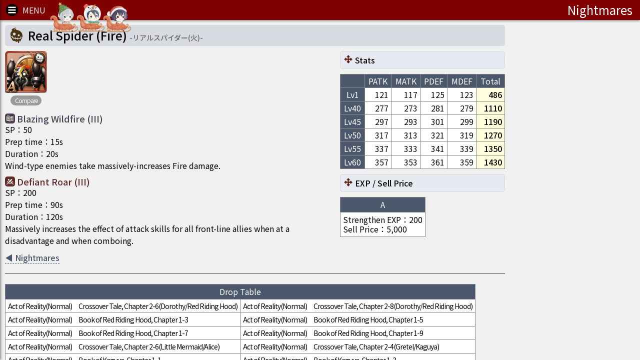

--- FILE ---
content_type: text/html
request_url: https://sinoalice.game-db.tw/nightmares/%E3%83%AA%E3%82%A2%E3%83%AB%E3%82%B9%E3%83%91%E3%82%A4%E3%83%80%E3%83%BC(%E7%81%AB)
body_size: 3042
content:
<!DOCTYPE html>
<html lang="ja">

<head>
	<meta http-equiv="Content-Type" content="text/html; charset=UTF-8" />
	<meta http-equiv="X-UA-Compatible" content="IE=edge,chrome=1" />
	<title>リアルスパイダー(火) - SINoALICE Database</title>
	<meta name="theme-color" content="#800000" />
	<meta name="apple-mobile-web-app-status-bar-style" content="#800000" />
	<meta name="apple-mobile-web-app-capable" content="yes" />
	<meta name="mobile-web-app-capable" content="yes" />
	<meta name="apple-mobile-web-app-title" content="SINoALICE Database" />
	<meta name="description" content="暁月ニテ風掃ウ業火(Ⅲ) 火属性での有利属性ダメージ効果が特大増加。 ※敵が風属性の場合のみ有効。 咆哮ハ反撃ノ狼煙トナル(Ⅲ) 味方前衛全員のスキル攻撃の効果が特大増加。 ※劣勢時のみ、コンボチャンス時のみ有効。 (SINoALICE Database)" />
	<meta property="og:locale" content="ja" />
	<meta property="og:site_name" content="@SINoALICE_Database" />
	<meta property="og:title" content="リアルスパイダー(火) - SINoALICE Database" />
	<meta property="og:description" content="暁月ニテ風掃ウ業火(Ⅲ) 火属性での有利属性ダメージ効果が特大増加。 ※敵が風属性の場合のみ有効。 咆哮ハ反撃ノ狼煙トナル(Ⅲ) 味方前衛全員のスキル攻撃の効果が特大増加。 ※劣勢時のみ、コンボチャンス時のみ有効。 (SINoALICE Database)" />
	<meta property="og:image" content="https://sinoalice.game-db.tw/images/thumb/card_CardS1200.jpg" />
	<meta property="og:url" content="https://sinoalice.game-db.tw/nightmares/%E3%83%AA%E3%82%A2%E3%83%AB%E3%82%B9%E3%83%91%E3%82%A4%E3%83%80%E3%83%BC(%E7%81%AB)" />
	<meta property="og:type" content="website" />
	<meta property="og:site" content="@SINoALICE_Database" />
	<meta name="twitter:card" content="summary" />
	<meta name="twitter:title" content="リアルスパイダー(火) - SINoALICE Database" />
	<meta name="twitter:description" content="暁月ニテ風掃ウ業火(Ⅲ) 火属性での有利属性ダメージ効果が特大増加。 ※敵が風属性の場合のみ有効。 咆哮ハ反撃ノ狼煙トナル(Ⅲ) 味方前衛全員のスキル攻撃の効果が特大増加。 ※劣勢時のみ、コンボチャンス時のみ有効。 (SINoALICE Database)" />
	<meta name="twitter:image" content="https://sinoalice.game-db.tw/images/thumb/card_CardS1200.jpg" />
	<meta name="twitter:url" content="https://sinoalice.game-db.tw/nightmares/%E3%83%AA%E3%82%A2%E3%83%AB%E3%82%B9%E3%83%91%E3%82%A4%E3%83%80%E3%83%BC(%E7%81%AB)" />
	<meta property="fb:app_id" content="1953685128231405" />
	<meta name="google-site-verification" content="yWqyEkVGYR0D2pwaiZh8Ub3Rn_Q54wC4LmzuTL4CYCo" />
	<meta name="viewport" content="width=device-width,initial-scale=1, minimum-scale=1, maximum-scale=1" />
	<link rel="shortcut icon" href="/favicon.ico" type="image/x-icon" />
	<link rel="alternate" hreflang="zh" href="https://sinoalice.game-db.tw/nightmares/%E3%83%AA%E3%82%A2%E3%83%AB%E3%82%B9%E3%83%91%E3%82%A4%E3%83%80%E3%83%BC(%E7%81%AB)?_lang_=zh" />
	<link rel="alternate" hreflang="ja" href="https://sinoalice.game-db.tw/nightmares/%E3%83%AA%E3%82%A2%E3%83%AB%E3%82%B9%E3%83%91%E3%82%A4%E3%83%80%E3%83%BC(%E7%81%AB)?_lang_=ja" />
	<link rel="alternate" hreflang="en" href="https://sinoalice.game-db.tw/nightmares/%E3%83%AA%E3%82%A2%E3%83%AB%E3%82%B9%E3%83%91%E3%82%A4%E3%83%80%E3%83%BC(%E7%81%AB)?_lang_=en" />
	<link rel="canonical" href="https://sinoalice.game-db.tw/nightmares/%E3%83%AA%E3%82%A2%E3%83%AB%E3%82%B9%E3%83%91%E3%82%A4%E3%83%80%E3%83%BC(%E7%81%AB)" />
	<link rel="apple-touch-icon-precomposed" href="https://sinoalice.game-db.tw/images/favicon.png" />
	<link rel="icon" type="image/png" href="https://sinoalice.game-db.tw/images/favicon.png" />
	<link rel="manifest" href="/manifest.json" />
	<!-- Code snippet to speed up Google Fonts rendering: googlefonts.3perf.com -->
	<link rel="dns-prefetch" href="https://fonts.gstatic.com">
	<link rel="preconnect" href="https://fonts.gstatic.com" crossorigin="anonymous">
	<link rel="preload" href="https://fonts.googleapis.com/css?family=Noto+Sans+JP:400,500,700&display=swap" as="fetch" crossorigin="anonymous">
	<script type="text/javascript">
		! function(e, n, t) {
			"use strict";
			var o = "https://fonts.googleapis.com/css?family=Noto+Sans+JP:400,500,700&display=swap",
				r = "__3perf_googleFonts_76030";

			function c(e) {
				(n.head || n.body).appendChild(e)
			}

			function a() {
				var e = n.createElement("link");
				e.href = o, e.rel = "stylesheet", c(e)
			}

			function f(e) {
				if (!n.getElementById(r)) {
					var t = n.createElement("style");
					t.id = r, c(t)
				}
				n.getElementById(r).innerHTML = e
			}
			e.FontFace && e.FontFace.prototype.hasOwnProperty("display") ? (t[r] && f(t[r]), fetch(o).then(function(e) {
				return e.text()
			}).then(function(e) {
				return e.replace(/@font-face {/g, "@font-face{font-display:swap;")
			}).then(function(e) {
				return t[r] = e
			}).then(f).catch(a)) : a()
		}(window, document, localStorage);
	</script>
	<!-- End of code snippet for Google Fonts -->
	<link rel="preload" href="/images/menu.png" as="image" />
	<link rel="preload" href="/images/loading_card.gif" as="image" />
	<link rel="preload" href="/images/loading_page.gif" as="image" />
	<link rel="preload" href="/images/loading_cardL.gif" as="image" />
	<link rel="preload" href="/images/ckbox_on.png" as="image" />
	<link rel="preload" href="/images/ckbox_off.png" as="image" />
	<link rel="preload" href="/images/radio_on.png" as="image" />
	<link rel="preload" href="/images/radio_off.png" as="image" />
	<link rel="preload" href="/images/charBack3.png" as="image" />
	<link rel="stylesheet" type="text/css" href="/alice_bundle.css?v=1225b" />
	<script async src="https://www.googletagmanager.com/gtag/js?id=G-5H90PD77G6"></script>
	<script>
	window.dataLayer = window.dataLayer || [];
	function gtag(){dataLayer.push(arguments);}
	gtag('js', new Date());

	gtag('config', 'G-5H90PD77G6');
	</script>
	<script type="text/javascript">
		////
		if (typeof window.__REACT_DEVTOOLS_GLOBAL_HOOK__ === 'object') __REACT_DEVTOOLS_GLOBAL_HOOK__.inject = function() {};
		if (
			window.__REACT_DEVTOOLS_GLOBAL_HOOK__ &&
			window.__REACT_DEVTOOLS_GLOBAL_HOOK__._renderers &&
			Object.keys(window.__REACT_DEVTOOLS_GLOBAL_HOOK__._renderers).length
		) {
			window.__REACT_DEVTOOLS_GLOBAL_HOOK__._renderers = {};
		}
		window.rootPath = '/';
		(function(i, s, o, g, r, a, m) {
			i['GoogleAnalyticsObject'] = r;
			i[r] = i[r] || function() {
				(i[r].q = i[r].q || []).push(arguments)
			}, i[r].l = 1 * new Date();
			a = s.createElement(o),
				m = s.getElementsByTagName(o)[0];
			a.async = 1;
			a.src = g;
			m.parentNode.insertBefore(a, m)
		})(window, document, 'script', 'https://www.google-analytics.com/analytics.js', 'ga');

		ga('create', 'UA-914676-9', 'auto');
		ga('send', 'pageview');

		function _trackEvent(category, action, label) {
			ga('send', 'event', category, action, label);
		}

		function _trackPage(url) {
			ga('send', 'pageview', url);
		}
		window.packagever = '2041';
		window.showEnroll = true;
		window.servertime = 1769409831;
		////nightmares/%E3%83%AA%E3%82%A2%E3%83%AB%E3%82%B9%E3%83%91%E3%82%A4%E3%83%80%E3%83%BC(%E7%81%AB)	</script>

</head>

<body>
	<div id="root">
		<style>
			body {
				background-color: #f0f0f0;
			}

			#root>a {
				color: #f0f0f0;
			}
		</style>
		<a href="https://sinoalice.game-db.tw/" target="_top">シノアリス データベース</a>
		<a href="https://sinoalice.game-db.tw/" target="_top">SINoALICE Database</a>
		<a href="https://sinoalice.game-db.tw/events" target="_top">Events</a>
		<a href="https://sinoalice.game-db.tw/gacha" target="_top">Gacha</a>
		<a href="https://sinoalice.game-db.tw/characters" target="_top">Characters</a>
		<a href="https://sinoalice.game-db.tw/rank" target="_top">Rank</a>
		<a href="https://sinoalice.game-db.tw/weapons" target="_top">Weapons</a>
		<a href="https://sinoalice.game-db.tw/armor" target="_top">Armor</a>
		<a href="https://sinoalice.game-db.tw/nightmares" target="_top">Nightmares</a>
		<a href="https://sinoalice.game-db.tw/other" target="_top">Miscellaneous</a>
		<a href="https://sinoalice.game-db.tw/storyskill" target="_top">Story Skills</a>
		<a href="https://sinoalice.game-db.tw/gvgskill" target="_top">GvG Skills</a>
		<a href="https://sinoalice.game-db.tw/gvgaidskill" target="_top">GvG Aid Skills</a>
		<a href="https://sinoalice.game-db.tw/lbskill" target="_top">Limit Break Skills</a>
		<a href="https://sinoalice.game-db.tw/setbonus" target="_top">Set Bonus</a>
		<a href="https://sinoalice.game-db.tw/items" target="_top">Items</a>
		<a href="https://sinoalice.game-db.tw/medals" target="_top">Medals</a>
		<a href="https://sinoalice.game-db.tw/shop" target="_top">Shop</a>
		<a href="https://sinoalice.game-db.tw/missions" target="_top">Missions</a>
		<a href="https://sinoalice.game-db.tw/raid" target="_top">Raid Events</a>
		<a href="https://sinoalice.game-db.tw/chartree" target="_top">Character Strengthen</a>
		<a href="https://sinoalice.game-db.tw/enemies" target="_top">Enemies</a>
		<a href="https://sinoalice.game-db.tw/area" target="_top">Area Bonus</a>
		<a href="https://sinoalice.game-db.tw/titles" target="_top">Titles</a>
		<a href="https://sinoalice.game-db.tw/ship" target="_top">Guild Ship</a>
		<a href="https://sinoalice.game-db.tw/enemies" target="_top">Enemies</a>
		<a href="https://sinoalice.game-db.tw/timer" target="_top">Event Timer</a>
		<a href="https://sinoalice.game-db.tw/basestats" target="_top">Base Stats</a>
		
		<a href="https://sinoalice.game-db.tw/weapons/%E6%AE%BB%E3%83%8E%E5%89%A3(%E6%83%A8%E7%A6%8D)">殻ノ剣(惨禍)</a>
		<a href="https://sinoalice.game-db.tw/weapons/%E6%AE%BB%E3%83%8E%E6%9D%96(%E6%83%A8%E7%A6%8D)">殻ノ杖(惨禍)</a>
		<a href="https://sinoalice.game-db.tw/weapons/%E6%AE%BB%E3%83%8E%E6%A7%8D(%E6%83%A8%E7%A6%8D)">殻ノ槍(惨禍)</a>
		<a href="https://sinoalice.game-db.tw/weapons/%E6%AE%BB%E3%83%8E%E5%85%AD%E5%BC%A6%E7%90%B4(%E6%83%A8%E7%A6%8D)">殻ノ六弦琴(惨禍)</a>
		<a href="https://sinoalice.game-db.tw/weapons/%E6%AE%BB%E3%83%8E%E7%89%87%E6%89%8B%E9%8A%83(%E6%83%A8%E7%A6%8D)">殻ノ片手銃(惨禍)</a>
		<a href="https://sinoalice.game-db.tw/weapons/%E6%AE%BB%E3%83%8E%E6%9B%B8(%E6%83%A8%E7%A6%8D)">殻ノ書(惨禍)</a>
		<a href="https://sinoalice.game-db.tw/weapons/%E6%AE%BB%E3%83%8E%E6%A3%8D(%E6%83%A8%E7%A6%8D)">殻ノ棍(惨禍)</a>
		<a href="https://sinoalice.game-db.tw/weapons/%E6%AE%BB%E3%83%8E%E9%AD%94%E5%85%B7(%E6%83%A8%E7%A6%8D)">殻ノ魔具(惨禍)</a>
		<a href="https://sinoalice.game-db.tw/weapons/%E4%BE%9D%E5%AD%98%E3%81%AE%E3%83%93%E3%83%AA%E3%83%A7%E3%82%A6">依存のビリョウ</a>
		<a href="https://sinoalice.game-db.tw/weapons/%E5%8D%91%E5%8A%A3%E3%81%AE%E3%82%AB%E3%82%B7">卑劣のカシ</a>
		<a href="https://sinoalice.game-db.tw/weapons/%E8%A2%AB%E8%99%90%E3%81%AE%E3%82%A4%E3%82%B3%E3%83%84">被虐のイコツ</a>
		<a href="https://sinoalice.game-db.tw/weapons/%E6%9A%B4%E5%8A%9B%E3%81%AE%E3%82%AD%E3%83%B3%E3%82%BD%E3%82%AF">暴力のキンソク</a>
		<a href="https://sinoalice.game-db.tw/weapons/%E8%80%81%E5%AE%B3%E3%81%AE%E5%89%A3">老害の剣</a>
		<a href="https://sinoalice.game-db.tw/weapons/FINAL%E3%82%B3%E3%83%AD%E3%82%B7%E3%83%B3%E5%84%AA%E5%8B%9DLiLLion%21">FINALコロシン優勝LiLLion!</a>
	</div>
	<script src="//pagead2.googlesyndication.com/pagead/js/adsbygoogle.js" onerror="window.adb=true;"></script>
	<script src="//connect.facebook.net/zh_TW/all.js#xfbml=1&version=v2.10&appId=1953685128231405" async></script>
	<script src="/alice_dll.js?v=0516"></script>
	<script src="/alice_bundle.js?v=0117e"></script>
</body>

</html>

--- FILE ---
content_type: text/html; charset=utf-8
request_url: https://www.google.com/recaptcha/api2/aframe
body_size: 267
content:
<!DOCTYPE HTML><html><head><meta http-equiv="content-type" content="text/html; charset=UTF-8"></head><body><script nonce="DDbx6t6k9u9P6PRwRiHvlg">/** Anti-fraud and anti-abuse applications only. See google.com/recaptcha */ try{var clients={'sodar':'https://pagead2.googlesyndication.com/pagead/sodar?'};window.addEventListener("message",function(a){try{if(a.source===window.parent){var b=JSON.parse(a.data);var c=clients[b['id']];if(c){var d=document.createElement('img');d.src=c+b['params']+'&rc='+(localStorage.getItem("rc::a")?sessionStorage.getItem("rc::b"):"");window.document.body.appendChild(d);sessionStorage.setItem("rc::e",parseInt(sessionStorage.getItem("rc::e")||0)+1);localStorage.setItem("rc::h",'1769409837478');}}}catch(b){}});window.parent.postMessage("_grecaptcha_ready", "*");}catch(b){}</script></body></html>

--- FILE ---
content_type: text/css
request_url: https://sinoalice.game-db.tw/alice_bundle.css?v=1225b
body_size: 19435
content:
a,abbr,acronym,address,applet,article,aside,audio,b,big,blockquote,body,canvas,caption,center,cite,code,dd,del,details,dfn,div,dl,dt,em,embed,fieldset,figcaption,figure,footer,form,h1,h2,h3,h4,h5,h6,header,hgroup,html,i,iframe,img,ins,kbd,label,legend,li,mark,menu,nav,object,ol,output,p,pre,q,ruby,s,samp,section,small,span,strike,strong,sub,summary,sup,table,tbody,td,tfoot,th,thead,time,tr,tt,u,ul,var,video{margin:0;padding:0;border:0;font-size:100%;font:inherit;vertical-align:baseline}article,aside,details,figcaption,figure,footer,header,hgroup,menu,nav,section{display:block}body{line-height:1}ol,ul{list-style:none}blockquote,q{quotes:none}blockquote:after,blockquote:before,q:after,q:before{content:"";content:none}table{border-collapse:collapse;border-spacing:0}html{font-size:16px}body,html{height:100%;min-width:360px}body{font-family:Noto Sans TC,Noto Sans HK,Noto Sans JP,sans-serif;font-weight:400;color:#000;min-height:210px;background-color:#f0f0f0}a{text-decoration:none;color:#07e}a:active,a:focus,a:hover{text-decoration:none;color:red}img{max-width:100%;max-height:100%;vertical-align:top}.headLayer{position:fixed;width:100%;min-width:320px;height:40px;line-height:40px;background-color:maroon;box-shadow:0 2px 4px rgba(0,0,0,.4);font-size:1.5rem;z-index:40}.headTitle{float:right;color:#fff;padding:0 15px;cursor:pointer}.headTitle.small{letter-spacing:-1px;padding-right:10px}.standalone>div{margin-top:4px;float:right;width:32px;height:32px;text-indent:-100px;overflow:hidden;background-size:24px;background-repeat:no-repeat;background-position:50%;border-left:1px solid #e7eaf0;padding:0 5px}.shareBtn{background-image:url(/images/share.png)}.shareBtn.ios{background-image:url(/images/share2.png)}.historyBtn{background-image:url(/images/history.png)}.navBtn{top:0;left:0;bottom:0;width:80px;padding-right:20px;margin-right:15px;background:url(/images/menu.png) no-repeat 12px 8px;background-size:24px}.navBtn,.soriIcon{position:absolute;cursor:pointer}.soriIcon{top:2px;left:40px;transform:scale(.25);transform-origin:top left;white-space:nowrap;transition:opacity 2s linear}.soriIcon.hidden{opacity:0;pointer-events:none}.soriIcon img{position:relative;animation-name:fly;animation-duration:5s;animation-timing-function:linear;animation-iteration-count:infinite;vertical-align:baseline;pointer-events:none;top:0}.soriIcon .ani1{top:15px;left:-15px;animation-name:fly2}.soriIcon .idx1{left:-15px}.soriIcon .idx2{left:-30px}.soriIcon .idx3{left:-45px}@media screen and (min-width:700px){.navBtn{width:140px;text-indent:45px;font-size:1rem}.navBtn:after{content:"MENU";color:#eee;text-indent:45px}.soriIcon{left:100px}}@keyframes fly{0%{top:0}10%{top:3px}20%{top:6px}30%{top:9px}40%{top:12px}50%{top:15px}60%{top:12px}70%{top:9px}80%{top:6px}90%{top:3px}to{top:0}}@keyframes fly2{0%{top:15px}10%{top:12px}20%{top:9px}30%{top:6px}40%{top:3px}50%{top:0}60%{top:3px}70%{top:6px}80%{top:9px}90%{top:12px}to{top:15px}}.navLayer{position:absolute;top:0;left:-240px;bottom:0;width:240px;max-width:100%;background-color:hsla(0,0%,90%,.95);box-shadow:2px 0 4px rgba(0,0,0,.4);z-index:60;-webkit-transition:left .25s;transition:left .25s;overflow-y:auto}.navLayer.show{left:0}.navLayer .recruit a{font-size:14px;padding:5px 10px;text-align:center;color:#c33;letter-spacing:1px;font-weight:700}.navCloseBtn{position:relative;height:40px;background-color:maroon}.navCloseBtn div{top:0;left:0;padding-left:40px;height:40px;line-height:40px;font-size:1rem;background:url(/images/menu.png) no-repeat 8px 8px;background-size:24px;color:#eee}.loginBtn,.navCloseBtn div{position:absolute;cursor:pointer}.loginBtn{right:55px;background-color:#4e5b6d}.langOpenBtn,.loginBtn{top:8px;line-height:22px;font-size:.75rem;padding:0 5px;border-radius:5px;border:1px solid #888;color:#d7dae0;letter-spacing:-1px;min-width:28px;text-align:center}.langOpenBtn{position:absolute;right:8px;background-color:#6d4e4e;cursor:pointer}.langOpenBtn:hover,.loginBtn:hover{background-color:#5d3e3e}.navLayer span{display:block;letter-spacing:3px;text-align:left;line-height:100%;font-size:1.125rem;font-weight:500;padding:10px 15px;background-color:hsla(0,0%,82%,.8)}.navLayer.en span{letter-spacing:0}.navLayer a{display:block;letter-spacing:3px;text-align:left;line-height:100%;font-size:1.25rem;padding:7px 13px;padding-left:25px;color:#111;cursor:pointer}.navLayer a.tip{position:relative}.navLayer a.tip:before{content:"";position:absolute;top:14px;right:10px;width:8px;height:8px;border-radius:4px;background-color:#57a9eb}.navLayer.en a{letter-spacing:0;font-size:1.125rem;padding-left:20px}.navLayer a:hover{background-color:rgba(0,0,0,.2)}.navLayer a.enabled{color:#fc0;background-color:rgba(0,0,0,.4)}.navLayer a.disabled,.navLayer a.disabled:hover{color:#999;cursor:text;text-decoration:line-through}.navLayer a.disabled:hover{color:#999;background-color:transparent}.navMask{display:none;position:fixed;top:0;left:0;right:0;bottom:0;background-color:rgba(0,0,0,.4);z-index:50}.navMask.show{display:block}.langMask{display:none;position:fixed;top:0;left:0;right:0;bottom:0;background-color:rgba(0,0,0,.4);z-index:70}.langMask.show{display:block}.langMenu{position:absolute;background-color:#fff;top:50%;left:50%;width:140px;height:222px;margin-top:-121px;margin-left:-75px;overflow-y:hidden;border-radius:5px;padding:10px 5px;color:#000;-webkit-touch-callout:none;-webkit-user-select:none;-moz-user-select:none;-ms-user-select:none;user-select:none;z-index:80}.langMenu>div{line-height:40px;font-size:1.125rem;text-align:center;border-top:1px solid #aaa;cursor:pointer}.langMenu>div:hover{color:#07e}.langMenu>div:first-child{border-top:none}.langMenu .cooperation{font-size:.75rem;line-height:14px;text-align:center;margin-top:-6px;padding-bottom:6px}.mainLayer{top:40px}.mainLayer,.willMountMask{position:absolute;left:0;right:0;bottom:0}.willMountMask{top:0}.willMountMask>div{position:absolute;top:50%;left:50%;margin-top:-53px;margin-left:-80px;width:160px;height:106px}.willMountMask>div .image{position:relative;width:160px;height:66px;background:url(/images/loading_page.gif) no-repeat 50%}.willMountMask>div .text{position:relative;line-height:40px;text-align:center}.willMountMask>div .missing{background:url(/images/missing.png) no-repeat 50%}.dialogMask{position:fixed;background-color:rgba(0,0,0,.6);z-index:100}.dialogClose,.dialogMask{top:0;left:0;right:0;bottom:0}.dialogClose{position:absolute;background-color:transparent}.dialogWindow{position:absolute;background-color:#fff;top:50%;left:50%;width:360px;margin-left:-180px;overflow-y:auto;border-radius:5px;color:#000;-webkit-touch-callout:none;-webkit-user-select:none;-moz-user-select:none;-ms-user-select:none;user-select:none}.dialogHeader{color:#6a6a6a;font-size:1rem;background-color:#f0f0f0;border-radius:5px 5px 0 0;padding:10px}.dialogCancel{right:5px;width:28px;border:1px solid #c00;border-radius:3px;color:#fff;padding:3px 0;text-align:center;background-color:silver;background:linear-gradient(top,#c00,red 50%,#c00);background:-webkit-linear-gradient(top,#c00,red 50%,#c00)}.dialogCancel,.dialogReset{position:absolute;top:6px;font-size:1rem;cursor:pointer}.dialogReset{right:10px;border:1px solid #909090;border-radius:3px;color:#6a6a6a;padding:3px 6px;background-color:silver;background:linear-gradient(top,silver,#f0f0f0 50%,silver);background:-webkit-linear-gradient(top,silver,#f0f0f0 50%,silver)}.dialogOK{right:80px;padding:3px 6px}.dialogOK,.dialogReset2{position:absolute;top:6px;border:1px solid #909090;border-radius:3px;color:#6a6a6a;background-color:silver;background:linear-gradient(top,silver,#f0f0f0 50%,silver);background:-webkit-linear-gradient(top,silver,#f0f0f0 50%,silver);font-size:1rem;cursor:pointer}.dialogReset2{right:40px;width:55px}.dialogOK2,.dialogReset2{padding:3px 0;text-align:center;letter-spacing:-1px}.dialogOK2{position:absolute;top:6px;right:102px;width:60px;border:1px solid #909090;border-radius:3px;color:#6a6a6a;background-color:silver;background:linear-gradient(top,silver,#f0f0f0 50%,silver);background:-webkit-linear-gradient(top,silver,#f0f0f0 50%,silver);font-size:1rem;cursor:pointer}.dialogOK2.r{right:5px}.dialogOK2.c{right:40px}.dialogBody{padding:5px 10px;overflow-y:auto}.dialogGroup{position:relative;line-height:36px;clear:both;margin-top:5px}.dialogGroup:first-child{margin-top:0}.dialogTitle{line-height:24px;font-size:1.125rem}.dialogTitle,.dialogTitle2{position:relative;display:block}.dialogTitle2{line-height:18px;font-size:.9375rem}.dialogContent{position:relative;display:inline-block}.dialogContent>div{display:inline-block;font-size:1rem;line-height:200%;background-color:#4b586c;color:#fff;padding:0 10px;border-radius:5px;margin:4px;cursor:pointer}.dialogContent>div.radioBtn:before{content:"";display:inline-block;width:16px;height:16px;background:url(/images/radio_off.png) no-repeat 50%;margin-right:5px}.dialogContent>div.enabled.radioBtn:before{background:url(/images/radio_on.png) no-repeat 50%}.dialogContent>div.checkboxBtn:before{content:"";display:inline-block;width:16px;height:16px;background:url(/images/ckbox_off.png) no-repeat 50%;margin-right:5px}.dialogContent>div.enabled.checkboxBtn:before{background:url(/images/ckbox_on.png) no-repeat 50%}.dialogContent>div.sortBtn{white-space:nowrap;width:53px;text-align:center;margin-bottom:0;padding:0 3px;line-height:30px}.dialogContent>div.sortBtn.en{font-size:.875rem;width:70px}.dialogContent>div.sortBtn.free{padding:0 4px;width:auto}.dialogContent>div.sortBtn.small{width:45px;padding:0 2px}.dialogContent>div.sortBtn.xsmall{width:35px;padding:0 2px}.dialogContent>div.sortBtn.large{width:84px}.dialogContent>div.sortBtn.xlarge{width:133px}.dialogContent>div.sortBtn.close{letter-spacing:-1px;font-size:.875rem}.dialogContent>div.enabled.sortBtn{background-color:#ffcb31;color:#000}.dialogContent>input{display:inline-block;font-size:1.25rem;height:32px;border:1px solid #4b586c;color:#000;padding:0 10px;border-radius:5px;width:290px;margin:4px}.customWindow select,.dialogContent select{font-size:1.25rem;height:30px;padding:0 1px;vertical-align:bottom;margin-right:5px}.noselect{-webkit-touch-callout:none;-webkit-user-select:none;-moz-user-select:none;-ms-user-select:none;user-select:none}.bold{font-weight:500}.colorMinus{color:#c33}.colorTranslate{color:#33c}.colorDisabled{color:#bbb}.colorDisabledTitle{text-decoration:line-through}.colMaxTotalAtk,.colorATK{color:#a00}.colMaxTotalDef,.colorDEF{color:#00a}.colMaxAtkImp{color:#088}.colMaxMAtkImp{color:#a0a}.textCenter{text-align:center}.link{color:#4b586c;border-bottom:1px dashed #4b586c;line-height:150%;font-weight:500;cursor:pointer}.link:hover{color:#2b384c;border-bottom:1px dashed #2b384c}.itemIcon{width:63px;height:63px}.mixIcon{width:70px;height:70px;margin:0 auto}.mixIcon.new{position:relative}.mixIcon.new:after{content:"";position:absolute;top:-5px;right:0;width:35.5px;height:17.5px;background:url(/images/newIcon.png) no-repeat;background-size:35.5px}.mixIcon2{width:50px;height:50px;margin:0 auto}.cardIcon{width:84px;height:84px}.cardIconFull{width:126px;height:126px}.cardIcon.inline,.cardIconFull.inline{display:inline-block;margin-right:10px}.cardIcon2{width:63px;height:63px}.cardIcon3{width:42px;height:42px}.characterIcon{width:150px;height:150px}.characterIcon2{display:inline-block;width:100px;height:100px}.characterIcon3{display:inline-block;width:75px;height:75px}.characterIcon3_5{display:inline-block;width:65px;height:65px}.characterIcon4{display:inline-block;width:50px;height:50px}.largeCharIcon{width:128px;height:128px}.largeCharIcon1{width:192px;height:192px}.largeCharIcon2{width:96px;height:96px}.enemyIcon{display:inline-block;width:100px;height:100px}.enemyIcon2{display:inline-block;width:75px;height:75px}.cardIcon,.cardIcon2,.characterIcon,.characterIcon2,.characterIcon3,.view-armor .colIcon,.view-nightmares .colIcon,.view-other .colIcon,.view-weapons .colIcon{background-image:url(/images/loading_card.gif);background-repeat:no-repeat;background-position:50%}.bannerIcon img,.cardIcon2 img,.cardIcon img,.characterIcon2 img,.characterIcon3 img,.characterIcon img,.enemyIcon2 img,.enemyIcon img,.imageLazy img,.largeCharIcon2 img,.largeCharIcon img,.mixIcon2 img,.mixIcon img{pointer-events:none}.questTitle,.questTitle>a{color:#4c3f54;font-weight:500;line-height:20px}.gvgTitle,.gvgTitle>a{color:#602b2b;font-weight:500;line-height:20px}.limitTitle,.limitTitle>a{color:#2b602b;font-weight:500;line-height:20px}.gvgTitle>a,.limitTitle>a,.questTitle>a{border-bottom:none;border-bottom:1px dashed transparent}.cardIcon2 img,.cardIcon img{pointer-events:none}.cardDetailBanner{max-width:305px}.hide{display:none}.hr{border-bottom:1px solid #2b384c;height:0;margin:20px 0}.ctrlbtns{position:relative;padding-bottom:6px}.ctrlbtns.lv2,.ctrlbtns.lv3{margin-top:-6px}.ctrlbtns>.linkDiv,.ctrlbtns>div{display:inline-block;font-size:1.125rem;line-height:200%;border:1px solid #4b586c;background-color:#4b586c;box-shadow:0 0 3px 2px hsla(0,0%,78%,.8);color:#fff;padding:0 10px;margin-top:6px;border-radius:5px;transition:box-shadow .5s,border .5s,background-color .5s;cursor:pointer;text-align:center;margin-right:10px;letter-spacing:-1px}.ctrlbtns>div.disabled{opacity:.5;cursor:no-drop}body .ctrlbtns>div.text{background:transparent;border:none;color:#000;cursor:text;box-shadow:none}.ctrlbtns.lv2>div,.ctrlbtns.lv3>div{font-size:1rem;line-height:180%}.ctrlbtns.lv3>div{padding:0 7px;margin-right:7px;vertical-align:top}.ctrlbtns.lv3.radios>.linkDiv:before,.ctrlbtns.lv3.radios>div:before{position:relative;top:2px}.ctrlbtns.noLetter>div{padding:0 15px;letter-spacing:0}@media screen and (max-width:540px){.ctrlbtns.radios>.linkDiv,.ctrlbtns.radios>div{padding:0 5px}.ctrlbtns.noLetter>div{padding:0 10px}}.ctrlbtns>.linkDiv.enabled,.ctrlbtns>.linkDiv:hover,.ctrlbtns>.settingBtn:hover,.ctrlbtns>div.enabled,.ctrlbtns>div:hover{border:1px solid #2b384c;background-color:#2b384c;-webkit-touch-callout:none;-webkit-user-select:none;-moz-user-select:none;-ms-user-select:none;user-select:none}.ctrlbtns.radios>.linkDiv:before,.ctrlbtns.radios>div:before{content:"";display:inline-block;width:16px;height:16px;background:url(/images/radio_off.png) no-repeat 50%;margin-right:3px}.ctrlbtns.radios>.linkDiv.enabled:before,.ctrlbtns.radios>div.enabled:before{background:url(/images/radio_on.png) no-repeat 50%}.ctrlbtns>div.checkboxBtn:before{content:"";display:inline-block;width:16px;height:16px;background:url(/images/ckbox_off.png) no-repeat 50%;margin-right:5px}.ctrlbtns>div.enabled.checkboxBtn:before{background:url(/images/ckbox_on.png) no-repeat 50%}.ctrlbtns>div.comparesBtn{padding-right:5px}.ctrlbtns>div.comparesBtn>div{display:inline-block;width:16px;height:16px;font-size:.75rem;color:#fff;background-color:#e00;border-radius:8px;line-height:16px;margin-left:2px;text-align:center}.ctrlbtns>div.linkBtn{padding:0}.ctrlbtns>div.linkBtn a{display:block;padding:0 15px;color:#fff}.ctrlbtns>span.closeBtn{display:inline-block;color:red;font-size:1.25rem;line-height:180%;padding:0 7px;margin-right:7px;vertical-align:middle;cursor:pointer}.ctrlbtns>.settingBtn{text-indent:-5000px;min-width:16px;background:url(/images/setting.png) #4a586b no-repeat 50%;background-size:24px;overflow:hidden;vertical-align:top}.ctrlbtns>.settingBtn.tip{position:relative}.ctrlbtns>.settingBtn.tip:before{content:"";position:absolute;top:3px;right:3px;width:8px;height:8px;border-radius:4px;background-color:#57a9eb}.attrImg{width:19.5px;height:19.5px}.headingImg{margin-left:5px;width:13.5px;height:13.5px;vertical-align:baseline}.battleImg{width:20px;height:20px}.battleImg2{width:30px;height:30px}.eqtypeImg{width:18px;height:16px}.rarityImg{width:34px;height:21px}.rarityImg.exp{margin-right:5px;margin-top:5px}.copy{color:#666;padding:5px;line-height:130%;clear:both}#gsearch{margin-top:-20px;min-height:20px}#gsearch_init{display:none}#gsearch .gsc-results .gsc-cursor-box .gsc-cursor-page{border:1px solid #2b384c;border-radius:3px;padding:3px 6px;cursor:pointer}#gsearch .gsc-results .gsc-cursor-box .gsc-cursor-current-page{background-color:#2b384c;color:#fff}.enname{font-size:.9375rem;letter-spacing:-1px;line-height:100%}.rawname{font-size:.875rem;line-height:16px;color:#666}.tableDetail.en{letter-spacing:-1px}.notAvailable,.notAvailable2,.notAvailable3{display:inline-block;background-color:#da5738;padding:5px 10px;color:#fff;margin-bottom:10px;border-radius:3px}.notAvailable{background-color:#da5738}.notAvailable2{background-color:#27ba08}.notAvailable3{background-color:#ba2708}.inline,.prefix{display:inline-block}.prefix{padding-right:3px;font-size:.875em}.prologue td{padding:10px}.prologuetd{vertical-align:middle}.prologuetd>div{display:inline-block;font-size:1.5rem;border:1px solid #4c596b;background-color:#e2e4e7;padding:10px}@media screen and (max-width:720px){.prologuetd>div{font-size:1rem}}.ga320{max-width:320px;clear:both}.ga320x50{width:320px;height:50px;clear:both}.vhidden{visibility:hidden}.newIcon{width:30.5px;height:17.5px;background:url(/images/newIcon.png) no-repeat 50%;background-size:30.5px;margin-left:5px;opacity:.75}.newIcon,.questtag{display:inline-block}.questtag{width:56px;height:19px;margin-right:3px}.adbanner{min-height:48px;background-color:rgba(0,0,0,.05)}.expiredTip{display:inline-block;font-size:.875rem;line-height:1rem;margin-left:8px}.expiredTip>span{display:inline-block;padding:0 5px;background-color:#999;color:#fff}.expiredTip.e2>span{background-color:#f66}.expiredTip.e3>span{animation:epLight 3s ease 0s infinite}@keyframes epLight{0%{background-color:#f66}50%{background-color:red}to{background-color:#f66}}.ga300_1{left:20px}.ga300_1,.ga300_2{position:absolute;top:20px;width:300px;height:600px;overflow-y:hidden}.ga300_2{right:20px}.ga300_3{right:20px;width:300px;height:850px}.ga160_1,.ga300_3{position:absolute;top:20px;overflow-y:hidden}.ga160_1{left:20px}.ga160_1,.ga160_2{width:160px;height:600px}.ga160_2{position:absolute;top:20px;right:20px;overflow-y:hidden}.paid{display:inline-block;position:relative;top:1px;border:1px solid #666;font-size:12px;line-height:12px;letter-spacing:-1px;padding:0 1px;background-color:#57eba9;color:#333;margin-left:4px;border-radius:3px;opacity:.8}.pc .bannerIcon,.pc .cardIcon,.pc .cardIcon3,.pc .characterIcon2,.pc .enemyIcon,.pc .medalslist table .colItem{image-rendering:-webkit-optimize-contrast}.view-mainpage{position:absolute;top:0;left:0;right:0;bottom:0;padding-top:10px;padding:10px;overflow-y:scroll}.view-mainpage .news{padding:0 15px;line-height:150%}.view-mainpage .news .date{display:inline-block;padding:0 10px;background-color:#d7dae0;border-radius:15px}.view-mainpage .news .text{padding:0 5px;margin-bottom:10px}.view-mainpage .news .popular{padding:0;margin-bottom:0;white-space:nowrap;overflow:hidden;text-overflow:ellipsis;line-height:normal;font-size:.95rem}.view-mainpage .news .popular.r1{font-size:1.25rem}.view-mainpage .news .popular.r2{font-size:1.15rem}.view-mainpage .news .popular.r3{font-size:1.05rem}.view-mainpage .download{padding:0 20px;line-height:150%}.view-mainpage .download .text{padding:0 15px;margin-bottom:10px;max-width:180px}.view-mainpage .font{padding:0 40px;line-height:150%}.view-mainpage .font select{padding:5px;font-size:1rem;vertical-align:top}.view-mainpage .font input{padding:3px 5px;font-size:1rem;margin-left:5px;vertical-align:top}.view-mainpage .more{position:absolute;font-size:.8rem;right:5px;bottom:5px}.view-mainpage .banner{padding:0 20px}.view-mainpage .banner>div{padding:5px 0;text-align:center}.view-mainpage .siteBlock2 .subInfo{margin-top:10px}.view-mainpage .cost{position:absolute;top:68px;left:0;width:63px;font-size:.875rem;letter-spacing:-.2px;text-align:center}.view-mainpage .ga320{max-width:320px;min-height:50px;overflow-y:hidden;margin:0 auto}.view-mainpage .tw{position:relative}.view-mainpage .m1,.view-mainpage .m2{position:absolute;top:0;left:0;bottom:0;width:48px;background-color:transparent}.view-mainpage .m2{left:auto;right:0}.view-mainpage .siteBlock1000{position:relative;margin:0 auto;width:1000px}.view-mainpage .siteBlock1000.left{margin:0;left:0}.view-mainpage .siteBlock1000 .siteBlock1{display:inline;float:left;width:670px;min-height:1068px}.view-mainpage .siteBlock1000 .siteBlock2{display:inline;float:right;top:0;right:0;width:320px}.view-mainpage .last{position:relative;padding:15px;margin:10px auto;line-height:150%;margin-bottom:15px;border:1px solid #2b384c;background-color:#d7dae0;border-radius:5px}.view-mainpage .last img{width:56.75px}.view-mainpage .mainTitle{position:relative;font-size:1.25em;padding:5px 10px;border-left:10px solid #2b384c;margin-left:5px;margin-bottom:10px}.view-mainpage .mainBody{margin-bottom:20px}.view-mainpage .itemBlock{position:relative;display:inline-block;width:320px;max-width:100%;min-height:115px;margin-bottom:5px;margin-right:10px;vertical-align:top}.view-mainpage .itemBlock .wpn{position:relative;z-index:1}.view-mainpage .itemBlock.char{padding-bottom:10px;min-height:130px}.view-mainpage .itemBlock.char>div{position:relative}.view-mainpage .itemBlock.char .characterIcon2{position:absolute;top:0;left:0;z-index:1}.view-mainpage .itemTitle{display:block;background-color:#d7dae0;border-radius:5px;font-weight:500;font-size:1rem;margin-bottom:5px;cursor:pointer}.view-mainpage .news a,.view-mainpage .siteBlock2 a{color:#0b64d9}.view-mainpage .news a:hover,.view-mainpage .siteBlock2 a:hover{color:#3b94d9}.view-mainpage .itemTitle a{padding:5px 10px;display:block;color:#000;white-space:nowrap;overflow:hidden;text-overflow:ellipsis}.view-mainpage .itemTitle img{width:16px;vertical-align:middle}.view-mainpage .itemTitle img.battleImg{width:15px;height:15px;margin-left:5px}.view-mainpage .cardIcon2{float:left;margin-right:10px;cursor:pointer}.view-mainpage .stausTable{position:relative;padding-left:75px}.view-mainpage .stausTable.charTable{padding-left:105px;min-height:100px;letter-spacing:-1px}@media screen and (max-width:670px){.view-mainpage .itemBlock{width:100%}}.view-mainpage .stausTable.charTable>div{line-height:20px;font-size:.95rem}.view-mainpage .stausTable.charTable .battleImg{width:15px;height:15px;margin-right:3px;vertical-align:baseline}.view-mainpage .stausTable.charTable>div.closeText{font-size:.875rem}.view-mainpage .stausTable table{width:auto}.view-mainpage .stausTable td{padding:4px 15px 4px 10px;text-align:right}.view-mainpage .stausTable th{padding:4px 0;font-weight:500}.view-mainpage .skillDiv{padding:3px 0;letter-spacing:-.5px}.view-mainpage .skillDiv>div{padding-bottom:4px}.view-mainpage .questTitle{color:#4c3f54}.view-mainpage .gvgTitle,.view-mainpage .questTitle{font-weight:500;line-height:20px;white-space:nowrap;overflow:hidden;text-overflow:ellipsis}.view-mainpage .gvgTitle{color:#602b2b}.view-level{position:absolute;top:0;left:0;right:0;bottom:0;overflow-y:scroll}.view-level .siteBlock1000{position:relative;margin:0 auto;width:1000px}.view-level .siteBlock1000.left{margin:0 5px;left:0}.view-level .innerPadding{position:relative;margin:0 5px}.view-level table{width:100%;max-width:1024px}.view-level .gaauto{min-height:50px;max-width:100%;overflow:hidden}.view-level .fixedTable td{line-height:200%}.view-level .ga320{min-height:50px;overflow-y:hidden}.view-level .ga320x50{margin:5px 0}.view-popular .pageTitle{background-color:#d7dae0;padding:5px;border-radius:5px;font-weight:500;font-size:1.5rem;line-height:32px;margin:10px 0}.view-popular.w1340 .pageTitle{padding:10px}.view-popular thead td{display:none}.view-popular .colRank{width:30px}.view-popular .colThumb{width:50px;padding:0}.view-popular .colThumb>div{max-width:50px;margin:0 auto}.view-popular .colUrl{text-align:left}.view-level .area{position:relative;margin:0 auto;font-size:12px;line-height:14px;padding-top:2px;letter-spacing:-.5px}@media screen and (max-width:500px){.view-level .area{max-width:180px}}.view-level .stage{font-size:18px;line-height:24px;padding-bottom:2px}.view-level .ap{font-weight:700}.view-level .exp{font-weight:700;color:#009}.view-level .gold{font-weight:700;color:#600}.fixedTable{border:1px solid #888}.fixedTable img{pointer-events:none}.fixedTable thead td{background-color:#4b586c;line-height:200%;color:#fff;overflow:hidden;white-space:nowrap;text-overflow:ellipsis;transition:background-color .5s;-webkit-touch-callout:none;-webkit-user-select:none;-moz-user-select:none;-ms-user-select:none;user-select:none}.fixedTable thead td.sortEnabled{cursor:pointer}.fixedTable thead td.sortEnabled:hover{background-color:#2b384c}.fixedTable td{border:1px solid #888;vertical-align:middle;padding:0 5px;text-align:center;line-height:120%;background-color:#fff}@media screen and (max-width:768px){.fixedTable td{padding:0 2px}.fixedTable thead td{padding:0}}.fixedTable tr:nth-child(2n) td{background-color:#ececec}.fixedTable.noEven tr:nth-child(2n) td{background-color:#fff}.fixedTable td.colIcon{width:63px;height:63px;padding:0;line-height:100%}.fixedTable td.colIcon img{width:63px;height:63px}.fixedTable td.colShipIcon{width:64px;height:64px;padding:0;line-height:100%}.fixedTable td.colShipIcon img{width:64px;height:64px}.fixedTable span.filter{display:inline-block;width:20px;height:20px;background:url(/images/filter.png) no-repeat 50%;background-size:10px;vertical-align:top;margin-top:4px;margin-right:3px;background-color:hsla(0,0%,100%,.1);border-radius:5px}.fixedTable span.filter:hover{background-color:hsla(0,0%,100%,.3)}.fixedTable span.sort_default{display:inline-block;width:14px;height:9px;background:url(/images/sort_bg.gif) no-repeat 50%}.fixedTable thead td.asc,.fixedTable thead td.desc{background-color:#6c4b58}.fixedTable thead td.asc:hover,.fixedTable thead td.desc:hover{background-color:#4c2b38}.fixedTable .asc span.sort_default{background:url(/images/sort_desc.gif) no-repeat 50%}.fixedTable .desc span.sort_default{background:url(/images/sort_asc.gif) no-repeat 50%}.fixedTableOut{position:absolute;top:0;left:0;right:0;bottom:0;overflow-y:scroll;overflow-x:hidden}.fixedTableOut .results{font-size:.9375rem;padding:2px 4px;text-align:right;background-color:#d7dae0;border:1px solid #888;border-top:none;color:#333}.filterMenu{max-height:192px;overflow:auto;font-size:14px;line-height:16px}#filterMenu.__react_component_tooltip{pointer-events:auto;padding:8px;z-index:59}.fixedTableFloat{position:fixed;top:89px;left:1px;right:0;z-index:30}.mobile .fixedTableFloat{top:139px}.view-tspage{top:0}.view-tspage,.view-tspage .view-tspage-table{position:absolute;left:0;right:0;bottom:0;overflow:hidden}.view-tspage .view-tspage-table{top:49px}.view-tspage .view-tspage-table.mobile{top:99px}.view-tspage table{width:100%}.view-tspage .ctrlbtns{padding:5px;padding-top:0}@media screen and (max-width:345px){.view-tspage .ctrlbtns>div{margin-right:6px}}.view-tspage .switchBtn img{width:22px;height:22px;margin-top:6px;border:1px solid #fff;border-radius:5px}.view-tspage .fixedTable td{font-size:.9375em}.view-tspage .paraCust{color:#900}.view-tspage .rawname{display:inline-block;margin-top:2px}.view-tspage .modify{display:inline-block;width:8px;height:8px;border-radius:4px;background-color:#da5738;margin-left:5px}.view-tspage .fixedTable td.colIcon a{display:block}.view-tspage .fixedTable .battleImg{width:14px;height:14px;vertical-align:baseline}.view-tspage .fixedTable td.colName .battleImg{margin-left:5px;vertical-align:middle}.view-tspage .fixedTable td.colEffect{font-size:.875rem}.view-tspage .fixedTable td.colEffect img{margin:2px auto}.view-tspage .fixedTable td.colEffect span{display:inline-block;max-width:80px}.view-tspage .fixedTable td.colEffect span.ja{max-width:90px}.view-tspage .fixedTable td.colEffect span.en{max-width:140px}.view-tspage .fixedTable td.colMaxSetSummary .curr{display:inline-block;background-color:#6a788b;border-radius:5px;padding:2px 4px;color:#fff;border:1px solid #000}.view-tspage .fixedTable td.colMaxSetSummary .link{margin-top:1px}.view-tspage .fixedTable td.colMaxSetSummary .curr.en{background-color:#e7eaf0}.view-tspage .fixedTable td.colMaxSetSummary .link.en{line-height:18px;padding:1px 3px 2px;border-bottom:none}.view-tspage .fixedTable td.colMaxSetSummary .link.en.curr{border:1px solid #000}.view-tspage .fixedTable td.colMaxSetSummary .link.en img{width:18px;vertical-align:middle}.view-tspage .fixedTable td.colArmorSkill,.view-tspage .fixedTable td.colEffectSeries,.view-tspage .fixedTable td.colGvgAidSkill,.view-tspage .fixedTable td.colGvgSkill,.view-tspage .fixedTable td.colLimitBreakSkill,.view-tspage .fixedTable td.colName,.view-tspage .fixedTable td.colQuestSkill{text-align:left}@media screen and (max-width:768px){.view-tspage .fixedTable td.colArmorSkill,.view-tspage .fixedTable td.colEffectSeries,.view-tspage .fixedTable td.colGvgAidSkill,.view-tspage .fixedTable td.colGvgSkill,.view-tspage .fixedTable td.colLimitBreakSkill,.view-tspage .fixedTable td.colQuestSkill{font-size:.875em;letter-spacing:-1px;padding:0 5px}.view-tspage .fixedTable td.colArmorSkill .questTitle,.view-tspage .fixedTable td.colEffectSeries .gvgTitle,.view-tspage .fixedTable td.colGvgAidSkill .gvgTitle,.view-tspage .fixedTable td.colGvgSkill .gvgTitle,.view-tspage .fixedTable td.colLimitBreakSkill .limitTitle,.view-tspage .fixedTable td.colQuestSkill .questTitle{line-height:16px}}.view-tspage .fixedTable td.colCompare{padding:0 3px;-webkit-touch-callout:none;-webkit-user-select:none;-moz-user-select:none;-ms-user-select:none;user-select:none}.view-tspage .fixedTable td.colCompare>div{position:relative;background-color:#999;color:#fff;padding:3px;margin:0 auto;margin-top:5px;border-radius:10px;font-size:.875rem;text-align:center;cursor:pointer;max-width:16px}.view-tspage .fixedTable td.colCompare .compareBtn.en{writing-mode:vertical-lr;text-orientation:mixed;font-size:.75rem;transform:scale(.833)}.view-tspage.compareStyle1 td.colCompare>div{max-width:32px;margin:2px auto}.view-tspage.compareStyle1 td.colCompare>div br{display:none}.view-tspage .fixedTable td.colCompare>div.enabled{background-color:#07e}.view-tspage .ga320x50{position:absolute;top:0;width:320px;height:50px}.view-tspage .ga1{right:0}.view-tspage .ga2{right:321px}.view-tspage .ga3{right:642px}.view-tspage .gmobile{position:relative;height:50px;overflow-y:hidden;text-align:center}.view-tspage .gmobile.t{padding:5px 0 2px}.view-tspage .dialogWindow{height:526px;margin-top:-263px}.view-tspage .dialogWindow.filterWindow{height:596px;margin-top:-298px}.view-tspage .dialogWindow.filterWindow.extend_list{height:164px;margin-top:-82px}.view-tspage .dialogWindow.filterWindow.global{height:516px;margin-top:-258px}.view-tspage .dialogWindow.filterWindow.global.extend_list{height:164px;margin-top:-82px}.view-tspage .dialogWindow.filterWindowAR{height:550px;margin-top:-275px}@media screen and (max-height:564px){.view-tspage .dialogWindow.filterWindowAR.japan{top:0!important;height:100%!important;margin-top:0!important}}.view-tspage .dialogWindow.filterWindowAR div.sortBtn.kind.ja{letter-spacing:-2px;font-size:.875rem;width:70px}.view-tspage .dialogWindow.filterWindowNM{height:420px;margin-top:-210px}.view-tspage .dialogWindow.sorterWindow{height:352px;margin-top:-176px}.view-tspage .dialogWindow.sorterWindow.pick{height:388px;margin-top:-194px}.view-tspage .dialogWindow.sorterWindowAR{height:320px;margin-top:-160px}.view-tspage .dialogWindow.sorterWindowNM{height:394px;margin-top:-197px}.view-tspage .dialogWindow.columnsetWindow{height:270px;margin-top:-135px}.view-tspage .dialogWindow.columnsetWindow.pick{height:308px;margin-top:-154px}.view-tspage .dialogWindow.columnsetWindowAR{height:238px;margin-top:-119px}.view-tspage .dialogWindow.columnsetWindowNM{height:314px;margin-top:-157px}.view-tspage .dialogWindow.settingWindowNM{height:106px;margin-top:-53px}@media screen and (max-height:610px){.view-tspage .dialogWindow.filterWindow.japan{top:0!important;height:100%!important;margin-top:0!important}}.view-tspage .adbanner{position:absolute;top:0;right:0;width:48px;height:48px;background:url(/images/close_blue.png) no-repeat 16px 0;background-size:32px;z-index:1}.view-tspage .ctrlbtns>div{padding:0 8px}.view-tspage .brk{display:inline-block}.view-detail{position:absolute;top:0;left:0;right:0;bottom:0;overflow-y:scroll}.view-detail .siteBlock1000{position:relative;margin:10px auto;width:1000px}.view-detail .siteBlock1000.left{margin:10px;left:0}.view-detail .innerPadding{position:relative;margin:10px 5px}.view-detail .indexBlock>div{display:inline-block;position:relative;width:115px;padding:5px;text-align:center;vertical-align:top;letter-spacing:-1px}.view-detail .charblock{position:relative;min-height:344px}.view-detail .charview{position:relative;float:right;margin-bottom:30px}.view-detail .charview.inline{display:block;float:none;width:auto;margin-bottom:10px}.view-detail .charview.inline>table{margin:0 auto}.view-detail .charskin{position:relative}.view-detail .charskin>div{line-height:20px;display:inline-block;position:relative;width:109px;padding:5px;text-align:center;vertical-align:top;letter-spacing:-1px;cursor:pointer}.view-detail .charskin>div.enabled{background-color:#ece;border-radius:10px}.view-detail .charskin>div.mini{font-size:.875rem;padding:5px 1px}@media screen and (max-width:410px){.view-detail .charskin>div.mini{width:110px}.view-detail .indexBlock>div.mini{width:110px;padding:2px 0}}@media screen and (max-width:359px){.view-detail .charskin>div.mini,.view-detail .indexBlock>div.mini{width:46%}}.view-detail .charskin .att,.view-detail .charskin .sup{display:inline-block;background-color:#ff9797;padding:0 5px;margin-bottom:4px;border-radius:4px}.view-detail .charskin .sup{background-color:#acd6ff}.view-detail .indexBlock>div.wpana{width:100%;text-align:left;padding:0}.view-detail .indexBlock>div.wpana .wplist{display:inline-block;line-height:36px;margin-right:4px;background-color:#dddaca;border-radius:5px;padding:5px 7px 3px 5px;margin-top:4px;font-size:1.75rem;border:2px solid #f0f0f0;cursor:pointer;font-weight:500}.view-detail .indexBlock>div.wpana .wplist.enabled{border-color:#453610}.view-detail .indexBlock>div.wpana .wplist.d{opacity:.5;cursor:not-allowed}.view-detail .indexBlock>div.wpana .i{display:inline-block;width:36px;text-align:center}.view-detail .indexBlock>div.wpana .t{display:inline-block;min-width:20px;text-align:center}.view-detail .indexBlock>div.wpana .ctrlbtns{display:inline-block;margin-left:4px;margin-top:6px;vertical-align:top}.view-detail .cardLMask{position:fixed;top:0;left:0;right:0;bottom:0;background-color:rgba(0,0,0,.75);z-index:70}.view-detail .cardLMask.waiting{background-color:rgba(0,0,0,.75);background:url(/images/loading_cardL.gif) rgba(0,0,0,.75) no-repeat 50%}.view-detail .cardLMask table{width:100%;height:100%}.view-detail .cardLMask td{text-align:center;vertical-align:middle}.view-detail .cardLMask img{pointer-events:none;opacity:0;transition:opacity .5s;-webkit-transition:opacity .5s}.view-detail .cardLMask.show img{opacity:1}.view-detail .calcDiv{position:relative}.view-detail .calcDiv .checkbox{position:absolute;top:0;left:0;width:40px;height:40px;background-color:#000;background-color:rgba(0,0,0,.65);background:url(/images/ckbox_off.png) rgba(0,0,0,.65) no-repeat 50%;cursor:pointer;z-index:1}.view-detail .calcDiv.notenabled .mixIcon{opacity:.3}.view-detail .calcDiv.enabled .checkbox{background:url(/images/ckbox_on.png) rgba(0,0,0,.65) no-repeat 50%}.view-detail .timeDiv{margin-top:10px;padding:0 5px}.view-detail.w1340 .innerPadding{padding:10px 20px}.view-detail .pageTitle{background-color:#d7dae0;padding:5px;border-radius:5px;font-weight:500;font-size:1.5rem;line-height:32px}.view-detail .pageTitle.tip{position:relative;overflow:hidden;padding-right:55px}.view-detail .pageTitle.tip:before{content:"Global";position:absolute;top:9px;right:-2px;color:#fff;background-color:#57a9eb;font-size:.75rem;line-height:.75rem;border-radius:3px 0 0 3px;padding:1px 4px 1px 3px;border:1px solid #fff;box-shadow:0 0 1px 1px #57a9eb}.view-detail.w1340 .pageTitle{padding:10px}.view-detail .cardDetailBanner{width:285px}.view-detail .buy{display:inline-block;vertical-align:bottom}.view-detail .cardIcon.buy{margin-right:5px}.view-detail ._listTable .cardIcon.buy{display:none}@media screen and (max-width:767px){.view-detail .pageTitle{line-height:24px}.view-detail .pageTitle img{width:27px}}@media screen and (max-width:413px){.view-detail .cardDetailBanner{width:203.3333px}}.view-detail.small img.cardDetailBanner{max-width:100%}.view-detail .floatWebImg{position:absolute;top:65px;left:320px;right:0;text-align:right}.view-detail .floatWebImg img{pointer-events:none}.view-detail .floatWebImg>img.v0{margin-bottom:30px}.view-detail .floatWebImg .storybtn{float:right;padding-right:65px}.view-detail .floatWebImg .storybtn>div:first-child{margin-left:10px}.view-detail .floatWebImg .cwfTable{clear:both;padding-right:65px}.view-detail .floatWebImg .cwfTable table{float:right;min-width:270px}.view-detail .changeImg{width:20px;margin-right:2px;vertical-align:middle}.view-detail .imageLazy.visualImg{position:relative;margin:20px 0}.view-detail .visualImg .v0,.view-detail .visualImg .v1{transition:opacity .75s linear}.view-detail .visualImg .v1{position:absolute;top:0;right:0;opacity:0}.view-detail .visualImg.sw .v1{opacity:1}.view-detail .visualImg.sw .v0{opacity:0}.view-detail .floatSetHeight{min-height:760px}.view-detail .pageSubTitle{background-color:#e7eaf0;padding:5px;border-radius:5px;font-weight:500;font-size:1rem;line-height:24px;border:1px solid #d7dae0}.view-detail .pageSubTitle img{width:20px}.view-detail .cardIconBlock{display:inline-block;width:84px;height:110px;margin-right:10px;vertical-align:top}.view-detail .compareNow{display:inline-block;width:24px;height:90px;line-height:16px;background-color:#d7dae0;padding:5px 0;border-radius:5px;vertical-align:top;text-align:center;cursor:pointer}.view-detail .compareNow.en span{writing-mode:vertical-lr;text-orientation:mixed;font-size:.75rem;letter-spacing:-.5px;transform:scale(.833)}.view-detail .compareNow2{display:inline-block;line-height:16px;background-color:#d7dae0;color:#000;padding:1px 3px;border-radius:5px;vertical-align:top;text-align:center;cursor:pointer;margin-left:10px}.view-detail .compareNow2 div,.view-detail .compareNow div{display:inline-block;width:16px;height:16px;font-size:.75rem;color:#fff;background-color:#e00;border-radius:8px;line-height:16px;margin:1px;text-align:center}.view-detail .compareNow2.en span{font-size:.75rem;letter-spacing:-.5px}.view-detail .compareBtn{position:relative;background-color:#999;color:#fff;padding:3px;width:50px;margin:0 auto;margin-top:5px;border-radius:10px;font-size:.875rem;line-height:14px;text-align:center;cursor:pointer;user-select:none}.view-detail .compareBtn.enabled{background-color:#07e}.view-detail .compareBtn.en{letter-spacing:-1px;font-size:.75rem;width:56px}.view-detail .outerBlock{position:relative}.view-detail .pageBlock{position:relative;margin:10px 0}.view-detail .pageBlock.halfWidth{width:60%}@media screen and (max-width:930px){.view-detail .pageBlock.halfWidth{width:50%}}.view-detail .pageBlock.floatRight{position:absolute;top:0;right:0;margin-top:0}.view-detail .evoLoading{height:50px}.view-detail .stackSwitch{position:relative;text-align:right;height:0;top:10px}.view-detail .stackSwitch.pc{top:0;height:auto;margin-bottom:10px}.view-detail .stackBtn{display:inline-block;width:40px;height:40px;background-image:url(/images/system/detail_stack.png);background-color:#4b586c;background-repeat:no-repeat;background-position:50%;background-size:32px;border-radius:5px;cursor:pointer;box-shadow:2px 2px 1px #d7dae0}.view-detail .stackBtn.enabled{background-image:url(/images/system/detail_list.png)}.view-detail .stackBtn:hover{background-color:#6e7b8d}.view-detail .statusTable{border:1px solid #888;min-width:330px;margin-top:10px}.view-detail .ib{display:inline-block;margin-top:-10px}.view-detail .statusTable th{color:#fff;background-color:#4b586c;text-align:center}.view-detail .statusTable td,.view-detail .statusTable th{border:1px solid #888;vertical-align:middle;padding:5px;line-height:120%}.view-detail .statusTable td{background-color:#fff;text-align:right}.view-detail .statusTable.a{min-width:300px}.view-detail .statusTable.a td,.view-detail .statusTable.a th{line-height:90%}.view-detail .statusTable.w td,.view-detail .statusTable.w th{line-height:100%}.view-detail .statusTable td.tt{font-weight:500;background-color:#ffd}.view-detail .statusTable.h tr:hover td{background-color:#eef;cursor:default}.view-detail .statusTable.h tr:hover td.tt{background-color:#efe}.view-detail .statusTable.paraCust td{color:#900}@media screen and (max-width:375px){.view-detail .statusTable td,.view-detail .statusTable th{padding:3px}}.view-detail .statusTable.obtainTable{min-width:310px}.view-detail .statusTable.obtainTable td{text-align:left}.view-detail .statusTable.obtainTable td span{line-height:1rem}.view-detail .statusTable.charaTable td{text-align:left}.view-detail .statusTable.medalsTable{min-width:auto;width:310px}.view-detail .statusTable.medalsTable td{text-align:left;max-width:214px}.view-detail .statusTable.medalsTable.unlimit{width:100%}.view-detail .statusTable.medalsTable.unlimit td{max-width:auto}.view-detail .statusTable.medalsTable td span{line-height:1rem}.view-detail .statusTable.charaTable,.view-detail .statusTable.roleTable{min-width:auto}.view-detail .statusTable.evoTable{min-width:auto;margin-right:5px;float:left}.view-detail .statusTable.evoTable td,.view-detail .statusTable.roleTable td{text-align:left}.view-detail .statusTable.roleTable td img{height:30px;margin:0 3px}.view-detail .statusTable.obtainTable .icontd{text-align:center}.view-detail .statusTable.obtainTable .gachatd{line-height:1.5rem;padding:0 5px;vertical-align:baseline}.view-detail .statusTable.obtainTable .gachatd .idx{display:inline-block;background-color:#4a586b;color:#fff;font-size:.75rem;line-height:16px;min-width:16px;text-align:center;margin-right:3px;border-radius:8px}.view-detail .statusTable.obtainTable tr:nth-child(odd) td.gachatd{background-color:#ececec}.view-detail .statusTable.obtainTable .gachatd .gname{display:inline-block;font-weight:500;font-size:1rem;line-height:24px;margin-bottom:2px}.view-detail .statusTable td.noPadding{padding:0}.view-detail .obtainTable .lvTag{padding:1px 0;white-space:nowrap}.view-detail .obtainTable .lvTag span{display:inline-block;color:#fff;background-color:#4b586c;padding:1px 5px;margin-right:5px}.view-detail .raidTable{border:none;width:100%}.view-detail .raidTable>tbody>tr>td{padding:10px;line-height:150%;vertical-align:middle}.view-detail .raidTable>tbody>tr>td.enemy{text-align:center;line-height:200%;width:210px}.view-detail .raidTable .attrImg{vertical-align:middle;margin-right:5px}.view-detail .enemyLIcon{position:relative;width:192px;margin:0 auto}.view-detail .raidTable>tbody>tr>td.rankTd{line-height:135%}.view-detail .raidTable .rankSpan{display:inline-block;background-color:#e7eaf0;padding:2px 4px;margin:2px;border-radius:5px;font-weight:500;font-size:.875rem;border:1px solid #d7dae0;color:#000;min-width:73px}.view-detail .raidSubTable{border:none;width:100%}.view-detail .raidSubTable td{padding:10px;line-height:150%}.view-detail .raidSubTable>tbody>tr>td{width:50%;padding:5px 15px}.view-detail .raidMobile .pageSubTitle,.view-detail .raidSubTable td .pageSubTitle{margin-top:10px;margin-bottom:10px}.view-detail .raidSubTable td .pageSubTitle:first-child{margin-top:0}.view-detail .raidArmorTableMask{position:relative;height:85px;overflow:hidden}.view-detail .raidArmorTableMask:before{content:"";position:absolute;left:0;right:0;bottom:0;height:55px;background:-moz-linear-gradient(top,hsla(0,0%,94%,0) 0,hsla(0,0%,94%,.8) 90%,#f0f0f0 100%);background:-webkit-linear-gradient(top,hsla(0,0%,94%,0),hsla(0,0%,94%,.8) 90%,#f0f0f0);background:linear-gradient(180deg,hsla(0,0%,94%,0) 0,hsla(0,0%,94%,.8) 90%,#f0f0f0)}.view-detail .raidArmorTable{width:100%;border:1px solid #888;margin-top:10px}.view-detail .raidArmorTable th{color:#fff;background-color:#4b586c}.view-detail .raidArmorTable td,.view-detail .raidArmorTable th{border:1px solid #888;vertical-align:middle;padding:0 5px;line-height:150%;text-align:center}.view-detail .raidArmorTable td{background-color:#fff}.view-detail .raidReward{width:100%;border:1px solid #888;margin-top:10px}.view-detail .raidReward td{border:1px solid #888;vertical-align:middle;padding:0 2px;line-height:150%;background-color:#fff;text-align:center}.view-detail .raidReward .num{text-align:right;font-size:.875rem;line-height:14px}.view-detail .raidReward .mixIcon{width:63px;height:63px}.view-detail .characterDiv{text-align:center}.view-detail .characterDiv>a{display:inline-block;text-align:center;vertical-align:top;border:none;padding:0 5px;max-width:128px}.view-detail td.tt a{color:inherit;border:none}.view-detail td.tt1{color:#900;background-color:#fdd}.view-detail td.tt2{color:#009;background-color:#dff}.view-detail td.tt3{color:#090;background-color:#dfd}.view-detail td.tt4{color:#333;background-color:#ffd}.view-detail .detailObtainTable td{border:none}.view-detail .detailObtainTable tr td{border:none;border-top:1px solid #888;padding:0;padding-bottom:5px}.view-detail .detailObtainTable tr:first-child td{border-top:none}.view-detail .detailObtainTable tr:last-child td{padding-bottom:0}.view-detail .detailObtainTable tr td.header{vertical-align:top;font-weight:700;font-size:1rem;padding-top:5px;text-align:right}.view-detail .detailObtainTable tr td .cardIcon{width:64px;height:64px}.view-detail .eqTypeDiv{display:inline-block;text-align:center}.view-detail .costDiv{font-weight:500}.view-detail .costDiv,.view-detail .skillDiv{line-height:150%;margin-top:10px}.view-detail .skillDiv2{line-height:150%;margin-top:5px}.view-detail .itemNum{line-height:14px;font-weight:500;vertical-align:top;top:2px;padding:1px;border-radius:3px;border:1px solid #faad08;background-color:#ebd557;color:#000}.view-detail .evoRarityText,.view-detail .itemNum{display:inline-block;position:relative;font-size:12px;margin-left:4px}.view-detail .evoRarityText{top:-1px;border:1px solid #666;line-height:12px;padding:1px 4px;background-color:#ccc;color:#333;border-radius:3px}.view-detail .evoRarityText.sp{border:1px solid #393;background-color:#27ba08;color:#fff}.view-detail .evoRarityText.jp{border:1px solid #fa2708;background-color:#eb5757;color:#fff}.view-detail .evoRarityText.later{border:1px solid #2708fa;background-color:#5757eb;color:#fff}.view-detail .viewBtn{background-color:#d2c3b4;color:#666;font-size:.875rem;line-height:20px;margin-left:10px}.view-detail .viewBtn,.view-detail .viewBtn2{display:inline-block;padding:0 10px;border:1px solid #999;border-radius:3px;cursor:pointer;-webkit-touch-callout:none;-webkit-user-select:none;-moz-user-select:none;-ms-user-select:none;user-select:none}.view-detail .viewBtn2{width:16px;height:20px;background:url(/images/search.png) #ccc no-repeat 50%;background-size:16px;vertical-align:bottom}.view-detail .effectDiv{margin-bottom:10px}.view-detail .itemContent>div{line-height:150%}.view-detail .itemContent>div.arcanaInfo{position:relative;letter-spacing:-1px;font-size:.875rem;line-height:24px}.view-detail .itemContent>div .short{letter-spacing:-1px}.view-detail .aLv{display:inline-block;padding:1px 3px;margin-right:3px;background-color:#d3e1c8}.view-detail .aLv2{background-color:#c6e1e4}.view-detail .aLv3{background-color:#d6cbdc}.view-detail .aLv4{background-color:#edbeb2}.view-detail .aLv5{background-color:#fadeab}.view-detail .aIf2{font-size:.8125rem}.view-characters .aIf3,.view-characters .aIf4,.view-detail .aIf3,.view-detail .aIf4{color:#fff;background-color:#26663c;font-size:.8125rem;padding:0 3px}.view-characters .support,.view-detail .support{display:inline-block;background-color:#26663c;color:#fff}.view-characters .support2{display:inline-block;background-color:#efe;border:1px solid #fff;padding:0 3px;margin-left:5px;margin-bottom:2px;line-height:1.2rem}.view-characters .support2.action{background-color:#cfc;border:1px solid #40ac65}.view-characters .support2.red{color:red}.view-detail .abText{display:inline-block;text-indent:-39px;padding-left:39px}.view-detail td.jponly .abType{opacity:.8}.view-detail td.jponly .abSkill{color:#666}.view-detail th.jponly span{position:relative;top:5px}.view-detail th.jponly span:before{content:"JP Only";position:absolute;display:block;top:-5px;left:0;width:50px;color:#fff;background-color:#eb5757;font-size:.75rem;line-height:.75rem;border-radius:3px;padding:1px 2px;border:1px solid #fff;box-shadow:0 0 1px 1px #eb5757;transform-origin:top left;transform:scale(.6)}.view-detail .abType{display:inline-block;position:relative;letter-spacing:-1px;font-size:.875rem;line-height:18px;width:32px;margin-right:5px;color:#fff;text-align:center;text-indent:0}.view-detail .abText.ja{text-indent:-51px;padding-left:51px}.view-detail .abType.ja{width:46px;font-size:.75rem}.view-detail .abText.en{text-indent:-55px;padding-left:55px}.view-detail .abType.en{width:50px;font-size:.75rem}.view-detail .abType.s1{background-color:#66512a}.view-detail .abType.s2{background-color:#88341d}.view-detail .abType.s3,.view-detail .abType.s4{background-color:#26663c}.view-detail .abText.en .abSkill{letter-spacing:-1px}.view-detail .evoItemDiv{display:inline-block;vertical-align:top}.view-detail .evoItemDiv .num{position:relative;text-align:right;padding-right:5px;margin-top:-5px;text-shadow:.1em .1em .5em #ff9}.view-detail .evoItemDiv .iname{padding-top:5px;letter-spacing:-1px;font-size:.75rem;line-height:12px;word-break:break-all;max-width:63px;text-align:center}.view-detail .statusTable.evoTable td.money{text-align:center}.view-detail .gvgTitle,.view-detail .limitTitle,.view-detail .questTitle{font-size:1.125rem}.view-detail .gvgTitle a,.view-detail .limitTitle a,.view-detail .questTitle a{vertical-align:top}.view-detail .noab{color:#666;text-decoration:line-through}.view-detail .re{position:relative}.view-detail .helper{position:absolute;right:0;bottom:0;color:#999;border:1px solid #999;border-radius:7px;width:14px;height:14px;line-height:14px;font-size:.75rem;text-align:center;cursor:help}.view-detail .helper0{background-color:#ffdede}.view-detail .helper1{background-color:#ffffde}.view-detail .helper2{background-color:#deffff}.view-detail .helper3{background-color:#f1deff}.view-detail .helper4,.view-detail .helper9{background-color:#ededed}.view-detail .helper5{background-color:#fff3de}.view-detail .helper6{background-color:#deffde}.view-detail .helper7{background-color:#d6d6ff}.view-detail .helper8{background-color:#ffdeff}.view-detail .relationBlock{padding:5px}.view-detail .cardIconBlock{padding-bottom:5px}.view-detail .cardIconBlock .jp .cardIcon{position:relative;overflow:hidden}.view-detail .cardIconBlock .jp .cardIcon:before{content:"JP";position:absolute;bottom:3px;right:-2px;color:#fff;background-color:#eb5757;font-size:.75rem;line-height:.75rem;border-radius:3px 0 0 3px;padding:1px 4px 1px 3px;border:1px solid #fff;box-shadow:0 0 1px 1px #eb5757}.view-detail .relationBlock .relationTitle{white-space:nowrap;text-overflow:ellipsis;overflow:hidden;font-size:1.125em;margin-top:-5px;padding-bottom:5px}.view-detail .relationBlock .gvgTitle,.view-detail .relationBlock .questTitle{white-space:nowrap;text-overflow:ellipsis;overflow:hidden;line-height:24px}.view-detail .ga320x50{margin:10px 0}.view-detail .gaauto{min-height:50px;max-width:100%;overflow:hidden}.view-detail .rawname.medals{letter-spacing:-1px;line-height:20px;white-space:nowrap;text-overflow:ellipsis;overflow:hidden}@media screen and (max-width:375px){.view-detail .statusTable.evoTable{margin-right:3px;letter-spacing:-1px}}.view-detail .smallIcon{display:inline-block;width:18px}.view-detail .cwfTable{padding:10px 0}.view-detail .charBack{background-image:url(/images/charBack3.png);background-position:bottom;background-repeat:no-repeat;background-size:748px;padding-bottom:22px!important;padding-left:15px!important;padding-right:15px!important}.view-detail .u20.scale100 .charBack,.view-detail .u30.scale100 .charBack{padding-bottom:3px!important}.view-detail .scale80 .charBack{padding-bottom:27px!important}.view-detail .scale90 .charBack{padding-bottom:25px!important}.view-detail .c327 .charBack,.view-detail .c382 .charBack{padding-bottom:32px!important}.view-detail .charBack img{min-width:250px;min-height:250px}.view-detail .dialogWindow.medalsWindow{height:86px;margin-top:-43px}.view-detail .dialogWindow.medalsWindow.r2{height:124px;margin-top:-62px}.view-detail .dialogWindow.medalsWindow.r3{height:162px;margin-top:-81px}.view-detail .floatRight .viewGlobal{text-align:right}.view-detail .viewGlobal a{display:inline-block;background-color:#57a9eb;font-size:.75rem;line-height:.75rem;padding:3px;color:#fff;margin-top:10px;border-radius:3px}.shareBtns a{display:inline-block;color:#fff;padding:0 5px;font-size:1rem;line-height:28px;border-radius:5px;margin-left:5px;margin-bottom:5px}.shareBtns a:first-child{margin-left:0}.shareBtns a:before{content:"";display:inline-block;position:relative;width:16px;height:16px;margin-right:5px;top:1px}.shareBtns a.twitter{background-color:#55acee}.shareBtns a.twitter:before{background:url(/images/share/twitter.png) no-repeat 50%;background-size:16px}.shareBtns a.facebook{background-color:#3b5998}.shareBtns a.facebook:before{background:url(/images/share/facebook.png) no-repeat 50%;background-size:16px}.shareBtns a.google{background-color:#dd4b39}.shareBtns a.google:before{background:url(/images/share/google.png) no-repeat 50%;background-size:16px}.shareBtns a.line{background-color:#00b900}.shareBtns a.line:before{background:url(/images/share/line.png) no-repeat 50%;background-size:16px}.shareBtns a.qzone{background-color:#4cb4e8}.shareBtns a.qzone:before{background:url(/images/share/qzone.png) no-repeat 50%;background-size:16px}.shareBtns a.weibo{background-color:#ff3d42}.shareBtns a.weibo:before{background:url(/images/share/weibo.png) no-repeat 50%;background-size:16px}.shareBtns .urlcopy{position:relative;padding:5px 0;white-space:nowrap}.shareBtns .urlcopy .btn{display:inline-block;vertical-align:middle;color:#fff;background-color:#4b586c;border-radius:5px;line-height:1.2rem;vertical-align:top;text-align:center;padding:5px 0;width:55px;cursor:pointer}.shareBtns .url{position:absolute;top:5px;left:60px;right:0;bottom:5px;padding:3px 8px 3px 3px;border:1px solid #888;border-radius:5px;line-height:1.2rem;background-color:#fff}.shareBtns .urlcopy input{vertical-align:top;width:100%;border:1px solid transparent;background-color:transparent;font-size:1rem;line-height:1.2rem;letter-spacing:-1px}.storyBox{position:fixed;top:0;left:0;right:0;bottom:0;background-color:rgba(0,0,0,.1);z-index:1;overflow:hidden}.storyBox.mobile{max-height:100%;overflow-y:auto}.storyBox.lock{-webkit-user-select:none;-moz-user-select:none;-ms-user-select:none;user-select:none}.storyBox .storyBoxMask{position:absolute;top:0;left:0;right:0;bottom:0;background-color:transparent}.storyBox .storyBoxViewer{position:absolute;top:50%;left:50%;margin-left:-230px;width:460px;-webkit-transition:margin-top .1s;font-size:1rem;background-color:rgba(0,0,0,.75);box-shadow:0 0 40px 40px rgba(0,0,0,.75);padding:10px 5px;line-height:20px;color:#fff}.storyBox.mobile .storyBoxViewer{position:relative;left:0;width:347px;margin-left:auto;margin-right:auto;font-size:.75rem;margin:0 auto}.storyBox .storyBoxContent{max-height:600px;overflow-x:hidden;overflow-y:auto}.storyBox.mobile .storyBoxContent{max-height:300px}.storyBox .storyLang{position:absolute;top:0;right:0}.storyBox .storyLang>div{display:inline-block;cursor:pointer;box-shadow:none!important;border:1px solid hsla(0,0%,100%,.25);text-shadow:none!important;font-size:1rem!important;padding:0 5px!important}.storyBox .storyBoxViewer .stage{padding:10px 5px}.storyBox .storyBoxViewer .stage.EN{font-size:.875rem}.storyBox.mobile .storyBoxViewer .stage.EN{font-size:.75rem}.storyBox .storyBoxTitle{font-size:1.5em;line-height:1.2em;padding-bottom:25px;font-weight:700}.storyBox .storyBoxTitle.shrink{padding-right:158px}.storyBox .storyBoxCloseBtn{position:relative;text-align:center}.storyBox .storyBoxCloseBtn>div{display:inline-block;margin:0 auto;margin-top:20px;border:1px solid #fff;padding:5px 10px;border-radius:20px;cursor:pointer}.storyBox .storyBoxCloseBtn>div:hover{background-color:hsla(0,0%,100%,.25)}.view-compare{position:absolute;top:0;left:0;right:0;bottom:0;overflow-y:scroll}.view-compare .siteBlock1000{position:relative;margin:10px auto;width:1000px}.view-compare .siteBlock1000.left{margin:10px;left:0}.view-compare .innerPadding{position:relative;margin:10px 5px}.view-compare .pageSubTitle{background-color:#e7eaf0;padding:5px;border-radius:5px;font-weight:500;font-size:1rem;line-height:24px;border:1px solid #d7dae0}.view-compare .pageSubTitle img{width:20px}.view-compare.w1340 .innerPadding{padding:10px 20px}.view-compare .pageTitle{background-color:#d7dae0;padding:5px;border-radius:5px;font-weight:500;font-size:1.5rem;line-height:32px}.view-compare.w1340 .pageTitle{padding:10px}.view-compare .pageBlock{margin:10px 0}.view-compare .compareBtn{position:relative;background-color:#999;color:#fff;padding:3px;width:50px;margin:0 auto;margin-top:5px;border-radius:10px;font-size:.875rem;text-align:center;line-height:100%;cursor:pointer}.view-compare .compareBtn.enabled{background-color:#07e}.view-compare .cardIcon2{display:inline-block;cursor:pointer}.view-compare .compareTable{border:1px solid #888;margin-top:10px}.view-compare .compareTable th{color:#fff;background-color:#4b586c;text-align:center;min-width:40px}.view-compare .compareTable td,.view-compare .compareTable th{border:1px solid #888;vertical-align:middle;padding:3px;line-height:120%}.view-compare .compareTable td{background-color:#fff;min-width:100px;max-width:200px}.view-compare .compareTable td.paraCust{color:#900}.view-compare .compareTable td.break{word-break:break-all}.view-compare .compareTable tr:nth-child(2n) td{background-color:#ececec}@media screen and (max-width:419px){.view-compare .compareTable td{min-width:90px}}@media screen and (max-width:389px){.view-compare .compareTable td{min-width:80px}}@media screen and (max-width:359px){.view-compare .compareTable td{min-width:70px}}.view-compare .compareTable td.center{text-align:center}.view-compare .viewGlobal a{display:inline-block;background-color:#57a9eb;font-size:.75rem;line-height:.75rem;padding:3px;color:#fff;border-radius:3px}.view-skill{position:absolute;top:0;left:0;right:0;bottom:0;overflow-y:scroll}.view-skill .siteBlock1000{position:relative;margin:10px auto;width:1000px}.view-skill .siteBlock1000.left{margin:10px;left:0}.view-skill .innerPadding{position:relative;margin:10px 5px}.view-skill .ctrlbtns>div.icon{background-color:#d7dae0;padding:3px 4px;line-height:30px;cursor:default;font-size:1.125rem;font-weight:500;color:#000}.view-skill .ctrlbtns>div.icon:before{display:none}.view-skill .pageTitle{background-color:#d7dae0;padding:5px;margin-bottom:10px;border-radius:5px;font-weight:500;font-size:1.5rem;line-height:32px}.view-skill .pageDetail{line-height:150%;margin-bottom:10px}.view-skill.w1340 .pageTitle{padding:10px}.view-skill .comparesBtn{display:inline-block;font-size:1.125rem;line-height:200%;border:1px solid #4b586c;background-color:#4b586c;box-shadow:0 0 3px 2px hsla(0,0%,78%,.8);color:#fff;padding:0 15px;border-radius:5px;transition:box-shadow .1s,border .1s,background-color .1s;cursor:pointer;text-align:center;margin-bottom:10px}.view-skill .comparesBtn:hover{border:1px solid #2b384c;background-color:#2b384c}.view-skill .comparesBtn{padding-right:5px}.view-skill .comparesBtn>div{display:inline-block;width:16px;height:16px;font-size:.75rem;color:#fff;background-color:#e00;border-radius:8px;line-height:16px;margin-left:2px;text-align:center}.view-skill .skillmain{margin-top:0;clear:both}.view-skill.w1340 .view-skill .skillmain{padding:0 10px}.view-skill .skillmain .order{margin-top:10px}.view-skill .skilltitle{font-size:1.125rem;border-left:10px solid #2b384c;padding-left:10px;line-height:150%;font-weight:500}.view-skill .skilltitle .sp{font-size:.875rem;line-height:120%;color:#2e3b4d;font-weight:700}.view-skill .skilldetail{line-height:150%}.view-skill .skilldetail .subtitle{font-weight:500}.view-skill .list{margin-top:5px}.view-skill .list .item{display:inline-block;text-align:center;padding:5px;width:84px;vertical-align:top}.view-skill .list .itemname{line-height:120%;min-height:38px;font-weight:500}.view-skill .list .itemname.en{font-size:.875rem;letter-spacing:-1px}.view-skill .list .armorskill,.view-skill .list .cost{font-size:.875rem;line-height:140%}.view-skill .list .armorskill{color:#999}.view-skill .list .total{font-size:.875rem;line-height:140%;color:#2e3b4d;font-weight:400}.view-skill .list .total.max{color:#c33}.view-skill .compareBtn{position:relative;background-color:#999;color:#fff;padding:3px;width:50px;margin:0 auto;margin-bottom:5px;border-radius:10px;font-size:.875rem;line-height:14px;text-align:center;cursor:pointer}.view-skill .compareBtn.enabled{background-color:#07e}.view-skill .compareBtn.en{letter-spacing:-1px;font-size:.75rem;width:56px}.view-skill .ga320x50{margin:5px 0}.view-setbonus{position:absolute;top:0;left:0;right:0;bottom:0;overflow-y:scroll}.view-setbonus .pageTitle{background-color:#d7dae0;padding:5px;margin-bottom:10px;border-radius:5px;font-weight:500;font-size:1.5rem;line-height:32px}.view-setbonus.w1340 .pageTitle{padding:10px}.view-setbonus .bonusIndex>div{display:inline-block;width:308px;margin:5px;vertical-align:top;background-color:#fff;border-radius:10px;padding:10px 5px;border:1px solid #d7dae0}.view-setbonus .btitle{font-size:1.125rem;border-left:10px solid #2b384c;padding-left:10px;margin-left:10px;line-height:150%;font-weight:500}.view-setbonus .bdetail{margin-top:5px;line-height:150%;padding-left:10px}.view-setbonus .eicon{margin-top:5px;text-align:center;min-height:100px}.view-setbonus .bseries{margin-top:5px;color:#666;padding-left:10px}.view-setbonus .bseries span{color:#000}@media screen and (max-width:700px){.view-setbonus .bonusIndex>div{width:250px}.view-setbonus .eicon{min-height:75px}.view-setbonus .eicon .enemyIcon{width:75px;height:75px}}@media screen and (max-width:560px){.view-setbonus .bonusIndex>div{width:350px}.view-setbonus .eicon{min-height:100px}.view-setbonus .eicon .enemyIcon{width:100px;height:100px}}@media screen and (max-width:400px){.view-setbonus .bonusIndex>div{display:block;width:auto}}@media screen and (max-width:350px){.view-setbonus .eicon{min-height:90px}.view-setbonus .eicon .enemyIcon{width:90px;height:90px}}.view-setbonus .siteBlock1000{position:relative;margin:10px auto;width:1000px}.view-setbonus .siteBlock1000.left{margin:10px;left:0}.view-setbonus .innerPadding{position:relative;margin:10px 5px}.view-setbonus .ga320x50{margin:5px 0}.view-other{position:absolute;top:0;left:0;right:0;bottom:0;overflow-y:scroll}.view-other .siteBlock1000{position:relative;margin:0 auto;width:1000px}.view-other .siteBlock1000.left{margin:0 5px;left:0}.view-other .innerPadding{position:relative;margin:0 5px}.view-other .ga320x50{margin-bottom:10px}.view-other table{width:100%;max-width:1024px}.view-other .gaauto{min-height:50px;max-width:100%;overflow:hidden}.view-other .fixedTable td{line-height:200%}.view-other .fixedTable td.colIcon{background-image:none}.view-characters{position:absolute;top:0;left:0;right:0;bottom:0;overflow-y:scroll}.view-characters .siteBlock1000{position:relative;margin:0 auto;width:1000px}.view-characters .siteBlock1000.left{margin:0;left:0}.view-characters .innerPadding{position:relative;margin:0 5px}.view-characters .pageTitle{background-color:#d7dae0;padding:5px;border-radius:5px;font-weight:500;font-size:1.5rem;line-height:32px;margin-bottom:10px}.view-characters .pageTitle.indexMode{clear:both}.view-characters.w1340 .pageTitle{padding:10px}.view-characters .gridBlock{max-width:100%;overflow-x:auto}.view-characters .indexBlock>div{display:inline-block;position:relative;width:155px;padding-bottom:10px;text-align:center;vertical-align:top}.view-characters .indexBlock>div .largeCharIcon{position:relative;margin:0 auto}.view-characters .grouplink{background-color:#e7eaf0;border-radius:5px;font-weight:500;font-size:1rem;line-height:34px;border:1px solid #d7dae0;padding:5px;margin:15px;margin-top:5px}.view-characters .grouplink span{display:inline-block;margin:0 3px}.view-characters .grouplink img{width:25px;height:25px;margin-top:5px}.view-characters .spEff{display:inline-block;width:323px;padding:0 5px;vertical-align:top}.view-characters .spEff .listTable{width:100%}.view-characters .spEff .listTable .ceilIcon{width:75px}.view-characters .spEff .listTable td{font-size:.875rem;text-align:left}.view-characters .listTable{border:1px solid #888;margin-bottom:10px}.view-characters .listTable.full{width:100%}.view-characters .listTable thead td{background-color:#4b586c;line-height:200%;color:#fff;overflow:hidden;white-space:nowrap;text-overflow:ellipsis}.view-characters .listTable thead td.ceilHead{white-space:normal;line-height:1rem;font-size:.875rem;padding:5px 2px;max-width:75px}.view-characters .listTable.sheet thead td.ceilHead{letter-spacing:-1px}.view-characters .listTable tbody td.ceilIcon{white-space:nowrap;padding:0;text-align:left;vertical-align:top}.view-characters .listTable tbody td.uniqueName,.view-characters .listTable thead td.uniqueName{font-size:.875rem;max-width:105px;white-space:normal;word-break:break-all;min-width:70px}.view-characters .listTable tbody td.uniqueName.en,.view-characters .listTable thead td.uniqueName.en{word-break:normal}.view-characters .listTable tbody td.uniqueName.att{font-size:1.25rem}.view-characters .listTable td{border:1px solid #888;vertical-align:middle;padding:0 5px;text-align:center;line-height:120%;background-color:#fff}.view-characters .listTable td.ceilIcon{padding:0}.view-characters .listTable td.ceilIcon .characterIcon3{display:block}.view-characters .listTable td.ceilIcon .characterIcon3x3{width:225px;white-space:normal;word-break:break-all}.view-characters .listTable td.ceilIcon .characterIcon3x3 .characterIcon3{display:inline-block}.view-characters .listTable td.colIcon{padding:5px;width:96px;text-align:center;min-width:96px}.view-characters .listTable td.colJob{padding:5px;text-align:left;min-width:120px}.view-characters .listTable td.colObtain{padding:5px;text-align:left}.view-characters .listTable td.colJob img{height:15px;margin-right:5px;vertical-align:baseline}.view-characters .ga320x50{margin-bottom:10px}.cwfTable th{border:1px solid #888;vertical-align:middle;padding:5px;line-height:120%;color:#fff;background-color:#4b586c;text-align:center;min-width:60px;white-space:nowrap}.cwfTable.en th{min-width:40px}.cwfTable th.col{font-size:.875rem}.cwfTable td{border:1px solid #888;vertical-align:middle;padding:5px;line-height:120%;background-color:#fff;text-align:right;white-space:nowrap}.cwfTable td.tt0{background-color:#ddd}.cwfTable.simple{position:relative;padding:5px}.cwfTable.simple table{width:100%}.cwfTable.simple td,.cwfTable.simple th{border:none;padding:2px;min-width:auto;font-size:.875rem;text-align:center;letter-spacing:-1px}.mini .cwfTable.simple.en td{font-size:.75rem}.view-chartree{position:absolute;top:0;left:0;right:0;bottom:0;overflow-y:scroll}.view-chartree .siteBlock1000{position:relative;margin:0 auto;width:1000px}.view-chartree .siteBlock1000.left{margin:0;left:0}.view-chartree .innerPadding{position:relative;margin:0 5px}.view-chartree .outScroll{overflow:auto}.view-chartree .bookTable{border:1px solid #888;min-width:350px;margin:5px 0}.view-chartree .bookTable img{width:16px;margin-right:2px;vertical-align:baseline}.view-chartree .bookTable.totalTable td{vertical-align:baseline}.view-chartree .bookTable.lockTable{width:375px}@media screen and (max-width:415px){.view-chartree .bookTable.lockTable{width:345px}}@media screen and (max-width:359px){.view-chartree .bookTable.lockTable{width:auto}}.view-chartree .bookTable.lockTable td.pos{text-align:center}.view-chartree .bookTable.lockTable td.locktext{font-size:.875rem}.view-chartree .bookTable th{color:#fff;background-color:#4b586c}.view-chartree .bookTable td,.view-chartree .bookTable th{border:1px solid #888;vertical-align:middle;padding:3px 5px;line-height:120%}.view-chartree .bookTable td{background-color:#fff}.view-chartree .bookTable td.num{white-space:nowrap;text-align:right}.view-chartree .booktotal{line-height:120%;padding-top:5px}.view-chartree .booktotal span{font-weight:500;color:red}.view-chartree .booktotal span.evt{color:#00f}.view-chartree .medalLink,.view-chartree .medalNum,.view-chartree .mt{display:inline-block}.view-chartree .mt{margin-left:5px}.view-chartree .tt{float:right;font-size:12px;margin-left:10px}.view-chartree .tend,.view-chartree .tt{display:inline-block}@media screen and (max-width:399px){.view-chartree .tend{display:none}}.view-chartree .abTitle{font-weight:500;margin-top:5px}.view-chartree .abTotal{display:inline-block;vertical-align:top;padding-right:10px}.view-chartree .abTotal .bookTable{min-width:170px}@media screen and (max-width:600px){.view-chartree .bookTable{font-size:.875rem}.view-chartree .bookTable td,.view-chartree .bookTable th{padding:3px}.view-chartree .abTotal{padding-right:5px}}@media screen and (max-width:359px){.view-chartree .bookTable td,.view-chartree .bookTable th{padding:2px}.view-chartree .abTotal .bookTable,.view-chartree .bookTable{min-width:auto}}.view-chartree .pageSubTitle{background-color:#e7eaf0;padding:5px;border-radius:5px;font-weight:500;font-size:1rem;line-height:24px;border:1px solid #d7dae0;max-width:750px;margin-top:5px}.view-chartree .pageSubTitle img{width:20px}.view-chartree .matrix{margin:0 auto 10px}.view-chartree .matrix td{vertical-align:middle;line-height:120%;font-size:.875rem;text-align:center;height:70px}.view-chartree .matrix td>div{position:relative;height:70px}.view-chartree .matrix .new{display:inline-block;position:absolute;top:3px;margin-left:2px;text-align:right;color:#fff;border-radius:6px;padding:0 4px;opacity:.6;line-height:12px;font-size:12px;transform:scale(.75);background-color:#66f}.view-chartree .matrix .new.v0{display:none}.view-chartree .matrix .new.v2{background-color:red}.view-chartree .matrix td img{position:relative;width:30px;margin-bottom:5px;z-index:1;pointer-events:none}.view-chartree .img{position:relative}.view-chartree .skill{position:relative;padding-top:10px;height:60px;z-index:2}.view-chartree .abName{position:relative;display:inline-block;background-color:#fff;background-color:hsla(0,0%,100%,.9);padding:1px 2px;border-radius:2px;box-shadow:0 0 0 1.5px hsla(0,0%,60%,.4);min-width:55px;letter-spacing:-1px;font-size:.875rem}.view-chartree .abName.en{padding:1px;font-size:.75rem}.view-chartree .all .abName{background-color:#ff4;background-color:rgba(255,255,68,.9)}.view-chartree .patk .abName{background-color:#faa;background-color:hsla(0,100%,83%,.9)}.view-chartree .matk .abName{background-color:#caf;background-color:rgba(204,170,255,.9)}.view-chartree .hp .abName{background-color:#bfb;background-color:rgba(187,255,187,.9)}.view-chartree .def .abName{background-color:#9cf;background-color:rgba(153,204,255,.9)}.view-chartree .def.mdef .abName{background-color:#bfb;background-color:rgba(187,255,187,.9)}.view-chartree .medal .abName{background-color:#fdc;background-color:rgba(255,221,187,.9)}.view-chartree .mix .abName{background-image:linear-gradient(#faa,#caf);background-image:linear-gradient(hsla(0,100%,83%,.9),rgba(204,170,255,.9))}.view-chartree .multi .abName{background-color:#ccc;background-color:hsla(0,0%,80%,.9)}.view-chartree .all .img:before{content:"";position:absolute;width:30px;height:30.5px;animation:light 2s infinite}.view-chartree .tipBlock{width:286px}.view-chartree .tipBlock.cm{width:117px}.view-chartree .tipBlock ._desc{font-size:.875rem;font-weight:700;line-height:16px}.view-chartree .tipBlock ._desc.multi{font-size:.8rem;letter-spacing:-1px;line-height:14px}.view-chartree .tipBlock ._info{margin-top:10px}.view-chartree .tipBlock ._info .tip{float:right;width:30px;vertical-align:bottom}.view-chartree .tipBlock ._t{border-bottom:1px solid #000;padding-bottom:5px;margin-bottom:5px;line-height:15px}.view-chartree .tipBlock ._t:before{content:"";position:relative;display:inline-block;width:15px;height:15px;background:url(/images/heading_icon02.png) no-repeat 50%;background-size:15px;margin-right:3px;vertical-align:bottom}.view-chartree #treeTip{padding:10px}.view-chartree .evoItemDiv{display:inline-block;vertical-align:top;margin-right:5px}.view-chartree .evoItemDiv:last-child{margin-right:0}.view-chartree .evoItemDiv .num{position:relative;text-align:right;padding-right:5px;margin-top:-5px;text-shadow:.1em .1em .5em #ff9}.view-chartree .evoItemDiv .iname{padding-top:5px;letter-spacing:-1px;font-size:.75rem;line-height:12px;word-break:break-all;max-width:70px;text-align:center}@media screen and (max-width:750px){.view-chartree .tipBlock{width:182px}.view-chartree .itemIcon{width:42px;height:42px}.view-chartree #treeTip{padding:10px}.view-chartree .evoItemDiv .iname{max-width:57px}}@keyframes light{0%{opacity:.7;top:3px;left:1px;width:28px;height:29.5px;border-radius:15px;box-shadow:0 2px 7px 5px #ff6}75%{opacity:0;width:30px;height:30px;box-shadow:0 2px 7px 20px #ff6}to{opacity:0}}.view-chartree .lock:after{content:"";position:absolute;top:11px;left:50%;margin-left:10px;width:22.5px;height:26px;background-image:url(/images/system/LockIconCloseImage.png);background-size:22.5px;background-position:50%;background-repeat:no-repeat;z-index:3}.view-chartree .info{cursor:pointer}.view-chartree .coming0{position:relative;display:inline-block;min-width:55px;z-index:1;cursor:pointer}.view-chartree .coming0 .text{position:absolute;top:15px;left:0;right:0;color:#fff;text-shadow:0 0 2px #000;background-color:hsla(0,0%,50%,.3);font-size:.75rem;line-height:16px;letter-spacing:-1px;padding:0 2px;border-radius:2px;height:auto;z-index:1}.view-chartree .coming,.view-chartree .coming:after,.view-chartree .coming:before{position:relative;display:inline-block;top:10px;width:40px;height:40px;background-color:#666;border-radius:20px;z-index:1;cursor:pointer;background:url(/images/system/swirl2.gif) #666 no-repeat 50%}.view-chartree .coming:after,.view-chartree .coming:before{position:absolute;content:"";top:-1px;left:-1px;width:42px;height:42px;opacity:.5;background-color:transparent}.view-chartree .coming:before{top:-2px;left:-2px;width:44px;height:44px;transform:rotate(-120deg)}.view-chartree .coming:after{transform:rotate(-240deg)}.view-chartree .gate,.view-chartree .gate:after,.view-chartree .gate:before{position:relative;display:inline-block;top:10px;width:40px;height:40px;background-color:#e33;border-radius:20px;z-index:1;cursor:pointer;background:url(/images/system/swirl.gif) #700 no-repeat 50%}.view-chartree .gate:after,.view-chartree .gate:before{position:absolute;content:"";top:-1px;left:-1px;width:42px;height:42px;opacity:.5;background-color:transparent}.view-chartree .gate:before{top:-2px;left:-2px;width:44px;height:44px;transform:rotate(-120deg)}.view-chartree .gate:after{transform:rotate(-240deg)}.view-chartree .ver{position:absolute;top:0;left:50%;margin-left:-2px;width:4px;height:70px;background-color:#898;z-index:1}.view-chartree .ver.start{top:35px;height:35px}.view-chartree .ver.end{height:35px}.view-chartree .ver.point{height:4px}.view-chartree .hoz{position:absolute;top:0;left:0;right:0;height:4px;background-color:#898;z-index:1}.view-chartree .hoz.start{left:50%}.view-chartree .hoz.end{right:50%}.view-chartree .pageTitle{background-color:#d7dae0;padding:5px;border-radius:5px;font-weight:500;font-size:1.5rem;line-height:32px;margin-top:10px}.view-chartree .pageTitle.noCtrl{margin-bottom:10px}.view-chartree.w1340 .pageTitle{padding:10px}.view-chartree .treeBtn{padding-top:5px}.view-chartree .treeBtn>a{display:inline-block;border:2px solid #d7dae0;padding:0 5px;margin-left:-2px;background-color:#fff}.view-chartree .treeBtn.en>a{padding:2px 5px;font-size:.75rem;letter-spacing:-1px}.view-chartree .treeBtn.en>a:first-child:last-child{padding:0 5px;font-size:1rem;letter-spacing:0}.view-chartree .treeBtn>a:first-child{border-radius:10px 0 0 10px;margin-left:0}.view-chartree .treeBtn>a:last-child{border-radius:0 10px 10px 0}.view-chartree .treeBtn>a:first-child:last-child{border-radius:10px}.view-chartree .treeBtn>a:hover{color:#2b384c;background-color:#d7dae0}.view-chartree .sNode{padding-top:5px;letter-spacing:-1px;font-size:.75rem;white-space:nowrap;line-height:18px}.view-chartree .sNode span.ab{display:inline-block;margin-left:6px;padding:0 4px;font-size:.875rem;font-weight:900;background-color:#fff;min-width:60px}.view-chartree .sNode span.ab.en{margin-left:0}.view-chartree .sNode span.ab.common{background-color:#ffa}.view-chartree .indexBlock>div{display:inline-block;position:relative;width:155px;margin-bottom:15px;text-align:center;vertical-align:top}.view-chartree .indexBlock>div .largeCharIcon{position:relative;margin:0 auto;background-size:contain;background-repeat:no-repeat;background-position:50%}.view-chartree .spirit{text-align:center;white-space:nowrap}.view-chartree .spirit .largeCharIcon{position:relative;margin:0 auto;background-size:contain;background-repeat:no-repeat;background-position:50%;width:64px;height:64px}.view-chartree .spirit .abName{box-shadow:none;cursor:pointer}.view-chartree .spiritth{max-width:72px}.view-chartree .indexBlock.mobile{margin:0 auto;clear:both}.view-chartree td.common{background-color:#ffb}.view-chartree td.choice{background-color:#dff}.view-chartree td.gater{background-color:#fdd}.view-chartree .ga320x50{margin-bottom:10px}.view-chartree .small .matrix .new{display:none;top:1px;margin-left:-4px;transform:scale(.5)}.view-chartree .small .matrix td,.view-chartree .small .matrix td>div{min-width:35px;height:30px}.view-chartree .small .skill{padding-top:9px;height:20px}.view-chartree .small .skill br,.view-chartree .small .skill img{display:none}.view-chartree .small .abName{min-width:20px;min-height:10px;box-shadow:0 0 0 1px #000;border-radius:0}.view-chartree .small .mix .abName{background-image:linear-gradient(hsla(0,100%,83%,.9) 49%,rgba(204,170,255,.9) 51%)}.view-chartree .small .multi .abName:after{position:absolute;content:"?";width:10px;top:0;left:50%;margin-left:-5px;font-size:12px;line-height:12px}.view-chartree .small .abName>span{display:none}.view-chartree .small .lock:after{top:8px;left:0;margin-left:0;width:15px;height:17.3333px;background-size:15px;z-index:3}.view-chartree .small .coming0{min-width:auto}.view-chartree .coming0 .text{display:none}.view-chartree .small .coming{top:7px;background:none;background-color:#888;width:20px;height:20px;border-radius:10px}.view-chartree .small .coming:after,.view-chartree .small .coming:before{display:none}.view-chartree .small .gate{top:7px;background:none;background-color:#c33;width:20px;height:20px;border-radius:10px}.view-chartree .small .gate:after,.view-chartree .small .gate:before{display:none}.view-chartree .small .ver{margin-left:-1px;width:2px;height:30px}.view-chartree .small .ver.start{top:20px;height:20px}.view-chartree .small .ver.end{height:20px}.view-chartree .small .hoz,.view-chartree .small .ver.point{height:2px}.view-chartree .small .all .abName{border:1px solid #000}.view-chartree .small .all .img:before{animation:none}.view-items{position:absolute;top:0;left:0;right:0;bottom:0;overflow-y:scroll}.view-items .siteBlock1000{position:relative;margin:0 auto;width:1000px}.view-items .siteBlock1000.left{margin:0 5px;left:0}.view-items .innerPadding{position:relative;margin:0 5px}.view-items table{width:100%;max-width:1024px}.view-items .fixedTable td.colName{min-width:64px}.view-items .fixedTable td.colDescription,.view-items .fixedTable td.colName{text-align:left;padding:0 10px;line-height:1.2rem}@media screen and (max-width:420px){.view-items .fixedTable td.colDescription{font-size:.875rem;letter-spacing:-1px}}@media screen and (max-width:355px){.view-items .fixedTable td.colName{font-size:.875rem}}.view-items .gaauto{min-height:50px;max-width:100%;overflow:hidden}.view-items .fixedTable td{line-height:200%}.view-items .ga320{min-height:50px;overflow-y:hidden}.view-items .ga320x50{margin:5px 0}.view-medals{position:absolute;top:0;left:0;right:0;bottom:0;overflow-y:scroll}.view-medals .siteBlock1000{position:relative;margin:0 auto;width:1000px}.view-medals .siteBlock1000.left{margin:0;left:0}.view-medals .innerPadding{position:relative;margin:0 5px}.medalslist>a,.medalslist>div{display:inline-block;vertical-align:top}.medalslist table{border:1px solid #888;margin-bottom:10px;margin-right:10px;max-width:310px}@media screen and (max-width:330px){.medalslist table{max-width:auto}}.medalslist table th{padding:5px;color:#fff;background-color:#4b586c;text-align:left}.medalslist table td,.medalslist table th{border:1px solid #888;vertical-align:middle;line-height:120%}.medalslist table td{padding:4px;background-color:#fff;height:68px}.medalslist table .colItem{width:62px;text-align:center}.medalslist table .colItem img{width:62px}.medalslist .medaltitle{display:inline-block;overflow:hidden;text-overflow:ellipsis;white-space:nowrap;max-width:250px}.medalslist .expiredTip{display:block;margin-left:-3px;margin-top:-3px;font-size:.75rem;line-height:.875rem}.medalslist .submedal{font-size:.75rem;margin-left:5px}.medalslist .viewBtn{float:right;border:1px solid #909090;border-radius:3px;color:#6a6a6a;padding:2px 4px;background-color:silver;background:linear-gradient(top,silver,#f0f0f0 50%,silver);background:-webkit-linear-gradient(top,silver,#f0f0f0 50%,silver);font-size:.875rem;cursor:pointer}.view-medals .ga320x50{margin:5px 0}.view-medals .gaauto{min-height:50px;max-width:100%;overflow:hidden}.view-medals .ctrlbtns>.settingBtn{padding:0 10px}.view-missions{position:absolute;top:0;left:0;right:0;bottom:0;overflow-y:scroll}.view-missions .siteBlock1000{position:relative;margin:0 auto;width:1000px}.view-missions .siteBlock1000.left{margin:0;left:0}.view-missions .innerPadding{position:relative;margin:0 5px}.view-missions .info{display:inline-block;vertical-align:top}.view-missions table{border:1px solid #888;margin-bottom:10px;margin-right:10px;max-width:310px}@media screen and (max-width:330px){.view-missions table{max-width:auto}}.view-missions table th{font-size:.875rem;line-height:20px;color:#fff;background-color:#4b586c;text-align:left}.view-missions table td,.view-missions table th{border:1px solid #888;vertical-align:middle;padding:5px}.view-missions table td{line-height:120%;background-color:#fff}.view-missions table .colDesc{line-height:20px}.view-missions table .colDesc>div>span{letter-spacing:-1px}.view-missions table .colItem{width:70px;height:70px;padding:0;text-align:center}.view-missions .viewBtn{float:right;border:1px solid #909090;border-radius:3px;color:#6a6a6a;padding:2px 4px;background-color:silver;background:linear-gradient(top,silver,#f0f0f0 50%,silver);background:-webkit-linear-gradient(top,silver,#f0f0f0 50%,silver);font-size:.875rem;line-height:16px;cursor:pointer}.view-missions .ga320x50{margin:5px 0}.view-missions .gaauto{min-height:50px;max-width:100%;overflow:hidden}.view-missionsdetail{position:absolute;top:0;left:0;right:0;bottom:0;overflow-y:scroll}.view-missionsdetail .siteBlock1000{position:relative;margin:10px auto;width:1000px}.view-missionsdetail .siteBlock1000.left{margin:10px;left:0}.view-missionsdetail .innerPadding{position:relative;margin:10px 5px}.view-missionsdetail .pageTitle{background-color:#d7dae0;padding:5px;border-radius:5px;font-weight:500;font-size:1.5rem;line-height:32px}.view-missionsdetail.w1340 .pageTitle{padding:10px}.view-missionsdetail .outerBlock{padding-top:10px}.view-missionsdetail .extendTitle{border:1px solid #888;margin-bottom:5px;background-color:#4b586c;border-radius:5px;line-height:120%;color:#fff;padding:5px 10px;width:310px;font-size:.875rem}.view-missionsdetail .viewBtn{display:inline-block;border:1px solid #909090;border-radius:3px;color:#6a6a6a;padding:0;width:20px;text-align:center;background-color:silver;background:linear-gradient(top,silver,#f0f0f0 50%,silver);background:-webkit-linear-gradient(top,silver,#f0f0f0 50%,silver);font-size:1.125rem;margin-right:10px;cursor:pointer}.view-missionsdetail .missionTable{width:100%;margin-bottom:10px}.view-missionsdetail .subDiv{border-radius:5px;background-color:#fff;padding:5px;margin:2.5px}.view-missionsdetail .timeDiv{margin-top:10px;padding:0 5px;font-weight:700}.view-missionsdetail .addMission{padding:5px 0;font-weight:700}.view-missionsdetail .subTable{width:100%}.view-missionsdetail .subTable td{border:none}.view-missionsdetail .subTable td.itemContent{vertical-align:middle;line-height:16px}.view-missionsdetail .subTable td.iconTd{width:50px}.view-missionsdetail .ga320x50{margin:5px 0}.view-missionsdetail .gaauto{min-height:50px;max-width:100%;overflow:hidden}.view-events{position:absolute;top:0;left:0;right:0;bottom:0;overflow-y:scroll}.view-events .siteBlock1000{position:relative;margin:0 auto;width:1000px}.view-events .siteBlock1000.left{margin:0 5px;left:0}.view-events .innerPadding{position:relative;margin:0 5px}.view-events .outerBlock{position:relative}.view-events table{float:left;width:455px;border:1px solid #888;margin-bottom:10px;margin-right:10px}.view-events .timezoneTd{width:127px}.view-events table.width100{width:100%}.view-events table th{color:#fff;background-color:#4b586c}.view-events table td,.view-events table th{border:1px solid #888;vertical-align:middle;padding:5px;line-height:120%;text-align:center}.view-events table td{background-color:#fff;white-space:nowrap;letter-spacing:-.5px}.view-events table .char{font-size:.875rem}.view-events table .char img{width:50px}.view-events .ga320x50{margin:5px 0}.view-events .gaauto{min-height:50px;max-width:100%;overflow:hidden}.view-events .imageLazy{min-height:80px}.view-events .pageSubTitle{background-color:#e7eaf0;padding:5px;border-radius:5px;font-weight:500;font-size:1rem;line-height:24px;border:1px solid #d7dae0;margin-bottom:5px}.view-events .pageSubTitle img{width:20px}.view-events .outerlink,.view-events .outerlink .imageLazy{display:block;position:relative}.view-events .outerlink .imageLazy:before{content:"";display:block;position:absolute;top:0;left:0;right:0;bottom:0;background-color:hsla(0,0%,100%,.1);z-index:2;transition:background .2s linear}.view-events .outerlink:hover .imageLazy:before{background-color:hsla(0,0%,100%,0)}.view-events .outerlink .search{position:absolute;top:8px;right:8px;width:16px;height:16px;padding:2px;border:1px solid #666;border-radius:4px;background-color:#fff;opacity:.7;z-index:1;transition:opacity .2s linear}.view-events .outerlink:hover .search{opacity:0}.view-enemy{position:absolute;top:0;left:0;right:0;bottom:0;overflow-y:scroll}.view-enemy .siteBlock1000{position:relative;margin:0 auto;width:1000px}.view-enemy .siteBlock1000.left{margin:0;left:0}.view-enemy .innerPadding{position:relative;margin:0 5px}.view-enemy .enemyIcon{margin:10px 0}.view-enemy table.mainTable{border:1px solid #888;width:100%}.view-enemy table.mainTable tr.none{display:none}.view-enemy table.mainTable tr.none.debug{display:table-row}.view-enemy table.mainTable tr.none.debug td{background-color:#fcc}.view-enemy table.mainTable th{color:#fff;background-color:#4b586c;text-align:center}.view-enemy table.mainTable td,.view-enemy table.mainTable th{border:1px solid #888;vertical-align:middle;padding:5px;line-height:120%}.view-enemy table.mainTable td{background-color:#fff}.view-enemy table.mainTable td table.statusTable{position:relative;margin:0 auto}.view-enemy table.mainTable td table.statusTable th{border:none;background-color:transparent;padding:0}.view-enemy table.mainTable td table.statusTable th>span{display:inline-block;background-color:#e7eaf0;padding:2px 4px;margin:2px;border-radius:5px;font-weight:500;font-size:.875rem;border:1px solid #d7dae0;color:#000}.view-enemy table.mainTable td table.statusTable th>span.fullName{min-width:63px}.view-enemy table.mainTable td table.statusTable th>span.shortName{min-width:43px}.view-enemy table.mainTable td table.statusTable td{border:none}.view-enemy table.mainTable td.Name{text-align:center}.view-enemy table.mainTable .attrImg{margin-right:5px}.view-enemy table.mainTable td.InfoDetail{max-width:500px;padding:5px 10px}.view-enemy table.mainTable td.InfoDetail>div{min-height:24px;line-height:24px}.view-enemy table.mainTable td.InfoDetail.smallText{font-size:.875rem;line-height:20px}.view-enemy table.mainTable td.InfoDetail.smallText>div{min-height:20px;line-height:20px}.view-enemy .ga320x50{margin:5px 0}.view-enemy .gaauto{min-height:50px;max-width:100%;overflow:hidden}.view-story{position:absolute;top:0;left:0;right:0;bottom:0;overflow-y:scroll}.view-story .siteBlock1000{position:relative;margin:10px auto;width:1000px}.view-story .siteBlock1000.left{margin:10px;left:0}.view-story .innerPadding{position:relative;margin:10px 5px;padding:10px 5px}.view-story.w1340 .innerPadding{padding:10px 20px}.view-story .book{display:inline-block;position:relative;width:50%;overflow:hidden;text-align:center;margin-bottom:20px;cursor:pointer}@media screen and (max-width:700px){.view-story .book{width:100%}}.view-story .book:hover{opacity:.8}.view-story .book.disabled{opacity:.5;cursor:default}.view-story .bookInner,.view-story .bookTitle{position:relative;padding:0 10px}.view-story .bookTitle{margin:5px auto;font-size:1rem;line-height:200%;background-color:#4b586c;color:#fff;border-radius:10px;max-width:340px}.view-story .bookTitle a{color:#fff}.view-story .ga320x50{width:320px;height:50px;margin-bottom:10px}.view-storybook{position:absolute;top:0;left:0;right:0;bottom:0;overflow-y:scroll}.view-storybook .siteBlock1000{position:relative;margin:10px auto;width:1000px}.view-storybook .siteBlock1000.left{margin:10px;left:0}.view-storybook .innerPadding{position:relative;margin:10px 5px;padding:10px 5px}.view-storybook.w1340 .innerPadding{padding:10px 20px}.view-storybook .pageTitle{background-color:#d7dae0;padding:5px;border-radius:5px;font-weight:500;font-size:1.5rem;line-height:32px;margin-bottom:10px}.view-storybook.w1340 .pageTitle{padding:10px}.view-storybook .storyContent{overflow-x:auto;overflow-y:hidden}.view-storybook .storyContent2{margin-bottom:30px}.view-storybook .storyTable{width:100%}.view-storybook .storyTable .char{border:1px solid #888;border-radius:10px;background-color:#fff;background-size:cover;background-repeat:no-repeat;background-position:top}.view-storybook .storyTable .name{display:inline;font-size:.875rem;line-height:100%;background-color:#4b586c;color:#fff;border-radius:5px;padding:0 4px;letter-spacing:-1px;opacity:.9}.view-storybook .storyTable .chapter{display:block;padding:5px 0;border:1px solid #888;border-radius:10px;background-color:#e7eaf0;color:#000}.view-storybook .storyTable .chapter:hover{background-color:#4b586c;color:#fff}.view-storybook .storyTable .chapter.disabled{opacity:.5}.view-storybook .storyTable .chapter.disabled:hover{background-color:#e7eaf0;color:#000;cursor:default}.view-storybook .storyTable .gap td{height:20px;line-height:0}.view-storybook .storyTable .gap td:after{content:"";display:inline-block;position:relative;width:5px;height:20px;background-color:#e7eaf0;opacity:.8;border-left:1px solid #888;border-right:1px solid #888}.view-storybook .storyTable thead td{line-height:200%;overflow:hidden;white-space:nowrap;text-overflow:ellipsis;min-width:83px}.view-storybook .storyTable td{vertical-align:middle;padding:0 3px;text-align:center;line-height:120%}.view-storybook .ga320x50{margin-bottom:10px}.view-storychapter{position:absolute;top:0;left:0;right:0;bottom:0;overflow-y:scroll}.view-storychapter .siteBlock1000{position:relative;margin:10px auto;width:1000px}.view-storychapter .siteBlock1000.left{margin:10px;left:0}.view-storychapter .innerPadding{position:relative;margin:10px 5px;padding:10px 5px}.view-storychapter.w1340 .innerPadding{padding:10px 20px}.view-storychapter .pageTitle{background-color:#d7dae0;padding:5px;border-radius:5px;font-weight:500;font-size:1.125rem;line-height:32px;margin-bottom:10px}.view-storychapter.w1340 .pageTitle{padding:10px;font-size:1.5rem}.view-storychapter .chapterDiv0{position:relative;margin:0 5px}.view-storychapter .chapterDiv1{position:relative;left:-5px;width:50%}.view-storychapter .chapterDiv2{position:absolute;top:0;right:-5px;width:50%}.view-storychapter .chapterTable{width:100%;border:1px solid #888;margin-bottom:10px}.view-storychapter.w1340 .chapterTable{min-width:350px}.view-storychapter .chapterTable th{color:#fff;background-color:#4b586c}.view-storychapter .chapterTable td,.view-storychapter .chapterTable th{border:1px solid #888;vertical-align:middle;padding:5px;line-height:120%;text-align:left}.view-storychapter .chapterTable td{background-color:#fff}.view-storychapter .mission{width:25px;height:25px}.view-storychapter .ga320x50{width:320px;height:50px;margin-bottom:10px}.view-gacha{position:absolute;top:0;left:0;right:0;bottom:0;overflow-y:scroll}.view-gacha .siteBlock1000{position:relative;margin:0 auto;width:1000px}.view-gacha .siteBlock1000.left{margin:0 5px;left:0}.view-gacha .innerPadding{position:relative;margin:0 5px}.view-gacha .cardDetailBanner{pointer-events:none}.view-gacha .cardIcon2 .link{display:initial;margin-bottom:0}.view-gacha .gachaBanner a{position:relative;display:inline-block;overflow:hidden}.view-gacha .gachaBanner a .search{position:absolute;top:8px;right:8px;width:16px;height:16px;padding:2px;border:1px solid #666;border-radius:4px;background-color:#fff;z-index:1;transition:opacity .2s linear;opacity:.5}.view-gacha .gachaBanner a:hover .search{opacity:0}.view-gacha table{border:1px solid #888;margin-bottom:10px;width:100%}@media screen and (max-width:330px){.view-gacha table{max-width:auto}}.view-gacha .back{padding-bottom:10px}.view-gacha table th{color:#fff;background-color:#4b586c;text-align:left}.view-gacha table td,.view-gacha table th{border:1px solid #888;vertical-align:middle;padding:5px;line-height:120%}.view-gacha table td{background-color:#fff}.view-gacha .viewBtn{float:right;display:block;border:1px solid #909090;border-radius:3px;color:#6a6a6a;padding:0 4px;background-color:silver;background:linear-gradient(top,silver,#f0f0f0 50%,silver);background:-webkit-linear-gradient(top,silver,#f0f0f0 50%,silver);font-size:.875rem;cursor:pointer}.view-gacha .viewBtn.ex{float:none;display:inline-block;padding:0;width:20px;text-align:center;font-size:1.125rem;margin-right:10px}.view-gacha .ga320x50{margin:5px 0}.view-gacha .gaauto{min-height:50px;max-width:100%;overflow:hidden}.view-gacha .pageTitle{background-color:#d7dae0;padding:5px;border-radius:5px;font-weight:500;font-size:1.5rem;line-height:32px;margin:10px auto}.view-gacha .gachaBlock{margin-bottom:5px;border-radius:5px;background-color:#e7eaf0;padding:5px}.view-gacha .gachaTitle{display:block;font-weight:500;font-size:1rem}.view-gacha .gachaTitle img{width:20px}.view-gacha .itemTitle img.battleImg{width:15px;height:15px;margin-left:5px}.view-gacha .gachaInfo{color:#33f;padding-left:24px}.view-gacha .stepMode .gachaBlock .gachaInfo,.view-gacha .stepMode .gachaBlock .gachaTitle{display:inline-block}.view-gacha .itemBlock{position:relative;display:inline-block;width:310px;max-width:100%;height:130px;margin-bottom:10px;margin-right:10px;vertical-align:top}.view-gacha .itemBlock.detail{height:185px}.view-gacha .itemTitle{display:block;background-color:#d7dae0;border-radius:5px;font-weight:500;font-size:1rem;margin-bottom:5px;cursor:pointer}.view-gacha .itemTitle a{padding:5px 10px;display:block;color:#000;white-space:nowrap;overflow:hidden;text-overflow:ellipsis}.view-gacha .itemTitle img{width:16px;vertical-align:middle}.view-gacha .cardIcon2{position:relative;margin-right:10px;cursor:pointer;overflow:hidden}.view-gacha .cardIcon2.char{margin-top:23px}.view-gacha .cardIcon2 .jp:before{content:"JP";position:absolute;bottom:3px;right:-2px;color:#fff;background-color:#eb5757;font-size:.75rem;line-height:.75rem;border-radius:3px 0 0 3px;padding:1px 4px 1px 3px;border:1px solid #fff;box-shadow:0 0 1px 1px #eb5757}.view-gacha .stausTable{position:absolute;top:33px;left:73px;right:0}.view-gacha .stausTable table{width:auto;border:none;margin-bottom:0}.view-gacha .stausTable td{padding:4px 15px 4px 10px;text-align:right;border:none}.view-gacha .stausTable th{padding:4px 0;font-weight:500;border:none;background-color:transparent;color:#000}.view-gacha .skillDiv{padding:3px 0;letter-spacing:-.5px}.view-gacha .skillDiv>div{padding-bottom:4px}.view-gacha .questTitle{color:#4c3f54}.view-gacha .gvgTitle,.view-gacha .questTitle{font-weight:500;line-height:20px;white-space:nowrap;overflow:hidden;text-overflow:ellipsis}.view-gacha .gvgTitle{color:#602b2b}.view-gacha .cost{position:absolute;top:99px;left:0;width:63px;font-size:.875rem;letter-spacing:-.2px;text-align:center}.view-gacha.area .DropRateWeapons .cardDetailBanner{margin:10px 0}.view-gacha.area .medalInfo{display:inline-block;width:300px;margin-left:10px}.view-gacha.area .medalInfo .colItem{width:62px}.view-gacha.area .medalInfo td,.view-gacha.area .medalInfo th{padding:2px 5px}.view-gacha.area .AreaBonus .cardDetailBanner{margin:35px 10px}.view-gacha.area .charLink{display:inline-block;text-align:center;border:none;padding:0 5px}.view-gacha.area .charLink .link{border:none}.view-gacha.area .weaponInfo{display:inline-block;border:none;width:310px;max-width:100%;height:100px;margin-bottom:5px;margin-right:10px}.view-gacha.area .weaponInfo.small{width:150px}.view-gacha .weaponInfo.small .itemTitle{letter-spacing:-1px}.view-gacha.area .weaponInfo .droprate{border:none;border-collapse:separate;border-spacing:5px 0}.view-gacha.area .weaponInfo .droprate td{border:none;padding:0;text-align:center}.view-gacha.area .weaponInfo .cardIcon2Td{white-space:nowrap;width:126px}.view-gacha.area .weaponInfo .cardIcon2{float:none;margin:0;display:inline-block}.view-gacha.area .weaponInfo .lb{background-color:#f0e7ea}.view-gacha.area .largeCharIcon{position:relative;width:154px;margin:0 auto}.view-gacha.area .msg{line-height:50px}@media screen and (max-width:460px){.view-gacha.area .medalInfo{margin-left:5px}.view-gacha.area .DropRateWeapons .cardDetailBanner{margin:0 0 5px}.view-gacha.area .AreaBonus .cardDetailBanner{margin:0}.view-gacha.area .largeCharIcon{width:140px;letter-spacing:-1px}}.view-gacha .lapbonus{padding-bottom:10px}.view-gacha .lapheader{display:block;background-color:#d7dae0;border-radius:5px;font-weight:500;font-size:1.5rem;padding:5px 10px;margin:10px 0 5px}.view-gacha .lapbonus>div{padding-bottom:10px}.view-gacha .laptitle{display:block;background-color:#d7dae0;border-radius:5px;font-weight:500;font-size:1rem;padding:5px 10px}.view-gacha .steptitle{font-size:1rem;padding:5px}.view-gacha .stepcontent>div{display:inline-block;width:230px;min-height:60px;border:1px solid #888;vertical-align:middle;padding:5px;line-height:120%;background-color:#fff;vertical-align:top;margin:2.5px;font-size:.875rem;border-radius:5px}.view-gacha .stepcontent>div .mixIcon2{float:left;margin:5px 5px 5px 0}.view-gacha .clear{clear:both}.view-gacha .aLv{display:inline-block;padding:1px 3px;margin-top:3px;margin-right:3px;background-color:#d3e1c8}.view-gacha .aLv2{background-color:#c6e1e4}.view-gacha .aLv3{background-color:#d6cbdc}.view-gacha .aLv4{background-color:#edbeb2}.view-gacha .aLv5{background-color:#fadeab}.view-gacha .aIf2{font-size:.8125rem}.view-gacha .aIf3,.view-gacha .aIf4{color:#fff;background-color:#26663c;font-size:.8125rem;padding:0 3px}.view-gacha .aLaen{letter-spacing:-1px}@media screen and (max-width:508px){.view-gacha .stepcontent>div{display:block;width:auto}.view-gacha .aLaen{letter-spacing:0}.view-gacha .stepcontent>div .mixIcon2{margin-bottom:10px}.view-gacha .clear{display:none}}.view-gacha .titleex{float:right;display:block;width:22.5px;margin-left:5px}.view-gacha .ctrlbtns>.settingBtn{padding:0 10px}.view-gacha .viewGlobal a{display:inline-block;background-color:#57a9eb;font-size:.75rem;line-height:.75rem;padding:3px;color:#fff;margin-bottom:5px;border-radius:3px}.view-timer{position:absolute;top:0;left:0;right:0;bottom:0;overflow-y:scroll}.view-timer .siteBlock1000{position:relative;margin:0 auto;width:1000px}.view-timer .siteBlock1000.left{margin:0;left:0}.view-timer .innerPadding{position:relative;margin:0 5px}.view-timer select{font-size:1.125rem;height:30px;padding:0 1px;vertical-align:bottom;margin-left:5px;letter-spacing:-1px}.view-timer .adbanner{margin-bottom:5px}.view-timer .sound{display:inline-block;background-color:#ee9;border-radius:10px;padding:10px;margin-bottom:5px}.view-timer .sound label{display:block;padding-bottom:10px}.view-timer .sound .noti{width:40px;text-align:center;vertical-align:top}.view-timer .sound select{height:23px;line-height:23px;font-size:.875rem;letter-spacing:0;vertical-align:top}.view-timer .timetip{padding-top:10px}.view-timer .audio{display:inline-block;border:1px solid #4a586b;border-radius:0;background-color:#f1f3f4}.view-timer .sound audio{height:20px;width:240px}.view-timer table{border:1px solid #888;margin-bottom:10px;margin-right:10px}.view-timer table.full{width:100%}.view-timer table th{padding:5px;font-size:.875rem;line-height:20px;color:#fff;background-color:#4b586c;text-align:center}.view-timer table td,.view-timer table th{border:1px solid #888;vertical-align:middle}.view-timer table td{padding:2px 5px;line-height:32px;background-color:#fff}.view-timer table td .timericon{max-width:31.5px;vertical-align:bottom}.view-timer table tr td .ct{font-weight:700}.view-timer table tr.light td{background-color:#ffd}.view-timer table tr.light2 td{background-color:#fdd}.view-timer table tr.light3 td{background-color:#fdd;animation:trLight 3s ease 0s infinite}@keyframes trLight{0%{background-color:#fbb}50%{background-color:#fdd}to{background-color:#fbb}}.view-timer .ga320x50{margin:5px 0}.view-timer .gaauto{min-height:50px;max-width:100%;overflow:hidden}.view-timer .timeinfo{padding:5px;font-size:1rem;line-height:24px;margin-bottom:5px}.view-timer .timeinfo .lt{color:#4b586c;font-weight:500}.view-timer .timeinfo .jt{color:#602b2b;font-weight:500}.view-timer .pageSubTitle{background-color:#e7eaf0;padding:5px;border-radius:5px;font-weight:500;font-size:1rem;line-height:24px;border:1px solid #d7dae0;margin-bottom:5px}.view-timer .pageSubTitle img{width:20px}.view-timer .dialogWindow.filterWindow{height:158px;margin-top:-79px}@media screen and (max-width:375px){.view-timer table td{padding:2px 3px}.view-timer table td .timericon{max-width:25.2px}}@media screen and (max-width:359px){.view-timer select{font-size:1rem}.view-timer table td{letter-spacing:-1px}}.view-timer .server_Global .e5,.view-timer .server_Global .e6,.view-timer .server_Taiwan .e5,.view-timer .server_Taiwan .e6{display:none}.view-charcollect{position:absolute;top:0;left:0;right:0;bottom:0;overflow-y:scroll}.view-charcollect .siteBlock1000{position:relative;margin:0 auto;width:1000px}.view-charcollect .siteBlock1000.left{margin:0;left:0}.view-charcollect .innerPadding{position:relative;margin:0 5px}.view-charcollect .level{border:none;font-size:1rem;text-align:right;text-align-last:right}.view-charcollect .charImgs{margin-top:10px}.view-charcollect .charImgsMaker{position:absolute;top:-3000px;left:-200%;width:1000px;padding:12px;z-index:999;background:url(/images/charcollect.png);background-size:cover}.view-charcollect .charImgsMaker .logo{text-align:right}.view-charcollect .charImgsMaker .logo.float{position:absolute;top:20px;right:0}.view-charcollect .charImgsMaker .copy{color:#666}.view-charcollect .imageCacheMask{position:fixed;top:0;left:0;right:0;bottom:0;background-color:hsla(0,0%,100%,.75);z-index:999;overflow:auto}.view-charcollect .imageCacheMask .imageCacheViewer{width:1024px;max-width:100%;position:relative;margin:0 auto;padding-top:80px}.view-charcollect .imageCacheMask .title{font-size:1.125rem;font-weight:700;line-height:200%;background-color:#fff}.view-charcollect .imageCacheMask .closeCache{position:absolute;top:40px;right:12px;color:#fff;font-size:1.125rem;background-color:#4b586c;width:32px;line-height:32px;border-radius:5px;text-align:center;cursor:pointer}.view-charcollect table{border:1px solid #888;margin-top:5px}.view-charcollect table td{border:1px solid #888;vertical-align:middle;padding:5px 10px;background-color:#fff;text-align:right}.view-charcollect table th{border:1px solid #888;vertical-align:middle;padding:5px;color:#fff;background-color:#4b586c;text-align:center;font-size:.875rem}.view-charcollect .statusBlock>span{display:inline-block;padding:0 5px}.view-charcollect .characterIcon3{position:relative;margin:0 2px 8px 6px;cursor:pointer}.view-charcollect .characterIcon3 div.charLimit{position:absolute;top:25px;right:3px;color:#fff;font-size:.875rem;background-color:#962f11;border:1px solid #333;width:16px;text-align:center;line-height:18px;opacity:.9}.view-charcollect .characterIcon3.limit0{opacity:.4}.view-charcollect .charBlock{width:152px;min-height:62px}.view-charcollect .charTitle{font-size:.75rem;white-space:nowrap;text-overflow:ellipsis;overflow:hidden;line-height:24px;font-weight:700;letter-spacing:-1px;padding-right:24px}.view-charcollect .charList span{display:inline-block;font-size:1.125rem;width:32px;line-height:32px;border-radius:5px;text-align:center;margin:2px;background-color:#fcc;border:1px solid #f99;cursor:pointer}.view-charcollect .charList span.disabled{background-color:#ccc;border:1px solid #999;opacity:.5;cursor:default}.view-charcollect .charClose{position:absolute;top:5px;right:8px;color:#fff;font-size:1rem;background-color:#4b586c;width:24px;line-height:24px;border-radius:5px;text-align:center;cursor:pointer}.view-charcollect .__react_component_tooltip{pointer-events:auto;padding:8px;z-index:59}.view-charcollect .smallText{letter-spacing:-1px;white-space:nowrap}.view-charcollect .ga320x50{margin:10px 0}.view-charcollect .gaauto{min-height:50px;max-width:100%;overflow:hidden}.view-charcollect .dialogWindow.filterWindow{height:618px;margin-top:-309px}@media screen and (max-height:620px){.view-charcollect .dialogWindow.filterWindow{top:0!important;height:100%!important;margin-top:0!important}}.view-charcollect .dialogWindow.sorterWindow{height:178px;margin-top:-89px}.view-member{position:absolute;top:0;left:0;right:0;bottom:0;overflow-y:scroll;line-height:120%}.view-member .siteBlock1000{position:relative;margin:10px auto;width:1000px}.view-member .siteBlock1000.left{margin:10px;left:0}.view-member .innerPadding{position:relative;margin:10px 5px}.view-member .pageTitle{background-color:#d7dae0;padding:5px;border-radius:5px;font-weight:500;font-size:1.5rem;line-height:32px}.view-member.w1340 .pageTitle{padding:10px}.view-member .pageDetail{line-height:150%;margin:10px 0}.view-member .donateBtn{margin:10px 0}.view-member .memberlist>div{position:relative;float:left;width:80px;text-align:center;padding:3px;line-height:100%}.view-member .memberlist>div .icon{position:relative;width:75px;height:75px;margin:0 auto}.view-member .memberlist>div .small{letter-spacing:-1px;font-size:.875rem}.view-member .ga320x50{margin:10px 0}.view-member .gaauto{min-height:50px;max-width:100%;overflow:hidden}.view-member tr.disabled>td{color:#999}.view-scenario{position:absolute;top:0;left:0;right:0;bottom:0;overflow-y:scroll}.view-scenario .siteBlock1000{position:relative;margin:0 auto;width:1000px}.view-scenario .siteBlock1000.left{margin:0;left:0}.view-scenario .innerPadding{position:relative;margin:0 5px}.view-scenario .innerBlock{padding:15px 5px}.view-scenario .filterMenu{font-size:1.125rem;line-height:30px;margin-bottom:10px}.view-scenario .filterMenu select{font-size:1.25rem;height:30px;padding:0 1px;vertical-align:bottom;margin-right:5px}.view-scenario .pageTitle{background-color:#d7dae0;padding:5px;border-radius:5px;font-weight:500;font-size:1.5rem;line-height:32px}.view-scenario.w1340 .pageTitle{padding:10px}.view-scenario .characterFloat{display:inline-block;margin:5px;width:100px;height:140px;vertical-align:top;-webkit-touch-callout:none;-webkit-user-select:none;-moz-user-select:none;-ms-user-select:none;user-select:none}.view-scenario .pointer{cursor:pointer}.view-scenario .infoText{line-height:20px;height:40px;overflow:hidden;letter-spacing:-.5px;text-align:right;padding:0 3px}.view-scenario .innerPadding{padding:10px 5px}.view-scenario.w1340 .innerPadding{padding:10px 20px}.view-scenario .ga320x50{margin-bottom:10px}.view-weapons{position:absolute;top:0;left:0;right:0;bottom:0;overflow-y:scroll}.view-weapons table{width:100%}.view-weapons .ctrlbtns{padding-left:5px}.view-weapons.w1340 .ctrlbtns{position:relative;padding:10px 20px}.view-weapons .ctrlbtns.noLetter>div.switchBtn{padding:0 8px}.view-weapons .switchBtn img{width:22px;height:22px;margin-top:6px;border:1px solid #fff;border-radius:5px}.view-weapons.w1340 .view-weapons-table{padding:24px;padding-top:0}.view-weapons .fixedTable td.colIcon>div{cursor:pointer}.view-weapons .fixedTable td.colName .battleImg{width:15px;height:15px;margin-left:5px;vertical-align:middle}.view-weapons .fixedTable td.colGvgAidSkill,.view-weapons .fixedTable td.colGvgSkill,.view-weapons .fixedTable td.colLimitBreakSkill,.view-weapons .fixedTable td.colName,.view-weapons .fixedTable td.colQuestSkill{text-align:left;padding:0 10px}@media screen and (max-width:768px){.view-weapons .fixedTable td.colGvgAidSkill,.view-weapons .fixedTable td.colGvgSkill,.view-weapons .fixedTable td.colLimitBreakSkill,.view-weapons .fixedTable td.colQuestSkill{font-size:.9em;letter-spacing:-1px;padding:0 5px}.view-weapons .fixedTable td.colGvgAidSkill .gvgTitle,.view-weapons .fixedTable td.colGvgSkill .gvgTitle,.view-weapons .fixedTable td.colLimitBreakSkill .limitTitle,.view-weapons .fixedTable td.colQuestSkill .questTitle{line-height:16px}}.view-weapons .fixedTable td.colCompare{padding:0 3px}.view-weapons .fixedTable td.colCompare>div{position:relative;background-color:#999;color:#fff;padding:4px 2px;margin:0 auto;margin-top:5px;border-radius:10px;font-size:.875rem;text-align:center;cursor:pointer;max-width:16px}.view-weapons .fixedTable td.colCompare>div.enabled{background-color:#07e}.view-weapons .gaauto0{height:50px;overflow-y:hidden;text-align:center}.view-weapons .gaauto{min-height:50px;max-width:100%;overflow:hidden}.view-weapons .ga320x50{position:absolute;top:0;width:320px;height:50px}.view-weapons.w1340 .ga320x50{top:4px}.view-weapons .ga1{right:0}.view-weapons .ga2{right:321px}.view-weapons .ga3{right:642px}.view-weapons .dialogWindow{height:526px;margin-top:-263px}.view-weapons .dialogWindow.filterWindow{height:564px;margin-top:-282px}.view-weapons .dialogWindow.filterWindowC{height:342px;margin-top:-171px}.view-weapons .dialogWindow.sorterWindow{height:368px;margin-top:-184px}.view-weapons .dialogWindow.sorterWindowC{height:406px;margin-top:-203px}.view-compare .dialogWindow.customWindow,.view-weapons .dialogWindow.customWindow{height:368px;margin-top:-184px}.view-weapons .dialogWindow.exportWindow{height:332px;margin-top:-166px}.view-weapons .dialogWindow.exportWindow textarea{width:100%;height:218px;font-size:1rem}.view-weapons .dialogWindow.exportWindow .dialogContent{text-align:right;width:100%}@media screen and (max-height:563px){.view-weapons .dialogWindow.filterWindow{top:0!important;height:100%!important;margin-top:0!important}}.view-editor{position:absolute;top:0;left:0;right:0;bottom:0;overflow-y:scroll}.view-editor .siteBlock1000{position:relative;margin:10px auto;width:1000px}.view-editor .siteBlock1000.left{margin:10px;left:0}.view-editor .innerPadding{position:relative;margin:10px 5px}.view-editor .innerBlock{padding:15px 5px}.view-editor .filterMenu{font-size:1.125rem;line-height:30px;margin-bottom:10px}.view-editor .filterMenu select{font-size:1.25rem;height:30px;padding:0 1px;vertical-align:bottom;margin-right:5px}.view-editor .cardFloat{display:inline-block;margin:5px;padding-bottom:5px;width:100px;height:168px;vertical-align:top;border-bottom:1px solid #d6d9df}.view-editor .en .cardFloat{height:208px}.view-editor .cardFloat .characterIcon2{opacity:.5}.view-editor .cardFloat.enabled .characterIcon2{opacity:1}.view-editor .levelCombo{text-align:right;padding-bottom:2px}.view-editor .levelCombo select{font-size:1rem;height:24px;padding:0 1px;vertical-align:bottom}.view-editor .infoText{line-height:20px;height:40px;overflow:hidden;letter-spacing:-.5px;text-align:right;padding:0 3px}.view-editor .en .infoText{height:80px}.view-editor .ctrlbtns>div.back:before{display:none}.view-editor table{float:left;border:1px solid #888;margin-bottom:10px;margin-right:10px;max-width:310px}@media screen and (max-width:330px){.view-editor table{max-width:auto}}.view-editor table th{font-size:.875rem;line-height:20px;color:#fff;background-color:#4b586c;text-align:left}.view-editor table td,.view-editor table th{border:1px solid #888;vertical-align:middle;padding:5px}.view-editor table td{line-height:120%;background-color:#fff}.view-editor table .colDesc{line-height:20px}.view-editor table .colItem{width:70px;height:70px;padding:0;text-align:center}.view-editor .viewBtn{float:right;border:1px solid #909090;border-radius:3px;color:#6a6a6a;padding:2px 4px;background-color:silver;background:linear-gradient(top,silver,#f0f0f0 50%,silver);background:-webkit-linear-gradient(top,silver,#f0f0f0 50%,silver);font-size:.875rem;line-height:16px;cursor:pointer}.view-editor .infoCard{position:relative;float:left;width:140px;height:95px;padding:5px}.view-editor .infoCard .itemTitle{display:block;background-color:#d7dae0;border-radius:5px;font-weight:500;font-size:1rem;margin-bottom:5px;padding:5px;white-space:nowrap;overflow:hidden;text-overflow:ellipsis;opacity:.5}.view-editor .infoCard .itemIcon{width:63px;height:63px;opacity:.5}.view-editor .infoCard.enabled .itemIcon,.view-editor .infoCard.enabled .itemTitle{opacity:1}.view-editor .infoCard .itemLevel{position:absolute;top:36px;left:75px}.view-editor .infoCard .itemFastbtn{position:absolute;top:58px;left:75px;width:60px}.view-editor .infoCard .itemFastbtn>div{float:left;width:19px;height:19px;line-height:19px;margin-top:1px;margin-right:1px;text-align:center;background:#ccc;border-radius:3px;cursor:pointer}.view-editor .infoCard .itemFastbtn>div:hover{background:#333;color:#fff}.view-editor .ga320x50{margin:10px 0}.view-editor .gaauto{min-height:50px;max-width:100%;overflow:hidden}.view-usertitle{position:absolute;top:0;left:0;right:0;bottom:0;overflow-y:scroll}.view-usertitle .siteBlock1000{position:relative;margin:0 auto;width:1000px}.view-usertitle .siteBlock1000.left{margin:0;left:0}.view-usertitle .innerPadding{position:relative;margin:0 5px}.view-usertitle table.mainTable{border:1px solid #888;width:100%}.view-usertitle table.mainTable th{color:#fff;background-color:#4b586c;text-align:center}.view-usertitle table.mainTable td,.view-usertitle table.mainTable th{border:1px solid #888;vertical-align:middle;padding:5px;line-height:120%}.view-usertitle table.mainTable td{background-color:#fff}.view-usertitle table.mainTable .even td{background-color:#f6f6f6}.view-usertitle table.mainTable .even td.Icon{background-color:#ddd}.view-usertitle table.mainTable td table.statusTable{position:relative;margin:0 auto}.view-usertitle table.mainTable td table.statusTable th{border:none;background-color:transparent;padding:0}.view-usertitle table.mainTable td table.statusTable th>span{display:inline-block;background-color:#e7eaf0;padding:2px 4px;margin:2px;border-radius:5px;font-weight:500;font-size:.875rem;border:1px solid #d7dae0;color:#000}.view-usertitle table.mainTable td.Icon{text-align:center;vertical-align:top}.view-usertitle td.Icon .itemIcon{margin:0 auto}.view-usertitle .Name{padding-bottom:5px;font-weight:500;font-size:1.125rem;line-height:20px}.view-usertitle .transZH{display:inline-block;margin-right:8px}.view-usertitle .transRAW{display:inline-block;color:#44c;font-size:.875rem}.view-usertitle .Detail{color:#444}.view-usertitle .Items{max-height:100px;overflow:hidden}.view-usertitle .SName{padding-right:10px}.view-usertitle .Pay{display:inline-block;font-size:.875rem;vertical-align:baseline}.view-usertitle .PayIcon{display:inline-block;width:20px;padding-right:5px}.view-usertitle .Limit{padding-left:5px;color:#44c}.view-usertitle .Date{padding-top:5px;font-size:.875rem;line-height:1rem;font-weight:500}.view-usertitle .expired:before{content:"Expired";display:inline-block;font-size:.75rem;line-height:.875rem;padding:0 3px;margin-left:5px;margin-top:1px;vertical-align:top;background-color:#999;color:#fff}.view-usertitle .Package{color:#c44;background-color:hsla(0,0%,75%,.2);border:1px solid #c44;border-radius:5px;padding:5px 8px;margin:5px 10px 5px 0}.view-usertitle .Package img{width:15px;vertical-align:baseline}.view-usertitle .ViewWeapons{float:right;display:inline-block;font-size:1rem;line-height:200%;border:1px solid #4b586c;background-color:#4b586c;box-shadow:0 0 3px 2px hsla(0,0%,78%,.8);color:#fff;padding:0 10px;border-radius:5px;transition:box-shadow .5s,border .5s,background-color .5s;cursor:pointer}.view-usertitle .even .Package{background-color:hsla(0,0%,100%,.2)}.view-usertitle .N{display:inline-block;color:#c44;opacity:.5}.view-usertitle .Items.more{max-height:160px}.view-usertitle .Items span{line-height:20px;font-size:.875rem;color:#444;letter-spacing:-1px}.view-usertitle .ga320x50{margin:5px 0}.view-usertitle .gaauto{min-height:50px;max-width:100%;overflow:hidden}.view-search{position:absolute;top:0;left:0;right:0;bottom:0;overflow-y:scroll}.view-search .siteBlock1000{position:relative;margin:10px auto;width:1000px}.view-search .siteBlock1000.left{position:absolute;left:5px}.view-search .innerPadding{position:relative;margin:5px}.view-search .s{margin-bottom:5px}.view-search input{display:inline-block;font-size:1.25rem;height:32px;border:1px solid #4b586c;color:#000;padding:0 10px;border-radius:5px;margin:4px}.view-search input.disabled{opacity:.5}.view-search label{display:inline-block;line-height:24px;margin-right:5px;cursor:pointer}.view-search label:last-child{margin-right:0}.view-search input[type=checkbox]{height:16px;width:16px;vertical-align:top}.view-search input[type=text]{width:250px}.view-search form input{vertical-align:top}.view-search select{font-size:1.125rem;height:24px;padding:0 1px;vertical-align:bottom;margin-left:5px;letter-spacing:-1px}.view-search .scard{position:relative;display:inline-block;width:308px;margin:5px;background-color:#fff;border-radius:10px;padding:5px;border:1px solid #d7dae0;vertical-align:top}.view-search .cardIcon{position:absolute;top:5px;left:5px}.view-search .cardIcon a{display:block}.view-search .info{display:inline-block;min-height:84px;padding-left:90px}.view-search .info>div{font-size:13px;line-height:14px;padding:2px 0;color:#333;letter-spacing:-1px}.view-search .info>div:first-child{margin-bottom:4px}.view-search .info>div:first-child a{font-size:16px;line-height:18px;padding:0;font-weight:500;color:#4b586c;border-bottom:1px dashed #4b586c}.view-search .info>div>span{display:inline-block;border:1px solid #666;font-size:12px;line-height:12px;padding:1px 2px;background-color:#57a9eb;color:#fff;margin-right:2px;letter-spacing:0;min-width:16px;text-align:center}.view-search .info>div>span._en,.view-search .info>div>span._zh{background-color:#fee;color:#000}@media screen and (max-width:700px){.view-search .scard{width:250px}}@media screen and (max-width:560px){.view-search .scard{width:350px}}@media screen and (max-width:400px){.view-search input[type=text]{width:170px}.view-search .scard{display:block;width:auto}.view-search select{width:90px}}.view-search .ga320x50{margin:5px 0}.view-search .gaauto{min-height:50px;max-width:100%;overflow:hidden}.view-stamp{position:absolute;top:0;left:0;right:0;bottom:0;overflow-y:scroll}.view-stamp .siteBlock1000{position:relative;margin:0 auto;width:1000px}.view-stamp .siteBlock1000.left{margin:0;left:0}.view-stamp .innerPadding{position:relative;margin:10px 5px}.view-stamp .innerBlock{padding:15px 5px}.view-stamp .pageTitle{background-color:#d7dae0;padding:5px;border-radius:5px;font-weight:500;font-size:1.5rem;line-height:32px}.view-stamp.w1340 .pageTitle{padding:10px}.view-stamp .characterFloat{display:inline-block;margin:5px;width:100px;height:140px;vertical-align:top;-webkit-touch-callout:none;-webkit-user-select:none;-moz-user-select:none;-ms-user-select:none;user-select:none}.view-stamp .pointer{cursor:pointer}.view-stamp .infoText{line-height:20px;height:40px;overflow:hidden;letter-spacing:-.5px;text-align:left;padding:0 3px}

--- FILE ---
content_type: application/javascript
request_url: https://sinoalice.game-db.tw/package/alice_exp3.js?v=2041
body_size: 1398
content:
{"5000#200":[448,450,452,454,455,456,461,463,465,467,468,469,470,472,474,476,477,478,483,485,487,489,490,491,494,496,498,500,501,502,507,509,511,513,514,515,518,520,522,524,525,526,527,529,531,533,534,535,541,543,545,547,548,549,1179,1180,1181,1182,1183,1184,1185,1186,1187,1188,1189,1190,1191,1192,1193,1194,1195,1196,1197,1198,1199,1200,1201,1202,1444,1445,3348,3349,3350,3351,3352,3353,3354,3355,3356,3360,3361,3362,3363,3364,3365,3366,3367,3368],"18500#1600":[449,451,453,462,464,466,471,473,475,484,486,488,495,497,499,508,510,512,519,521,523,528,530,532,538,539,540,542,544,546,552,553,559,560,561,562,564,565,567,569,571,583,663,771,1203,1204,1205,1206,1207,1208,3492,5039,5041],"55000#5500":[457,479,516,639,743,825,979,981,1009,1047,1051,1105,1107,1125,1137,1171,1315,1358,1359,1360,1370,1416,1427,1429,1430,1440,1450,1496,1498,1562,1572,1590,1592,1624,1646,1648,1650,1652,1662,1811,1881,1891,1929,2009,2031,2102,2118,2198,2334,2352,2372,2426,2436,2496,2522,2612,2633,2671,2761,2783,2857,3139,3302,3393,3425,3493,3494,3741,3835,4049,4122,4410,4412,4570,4590,4612,4614,4853,4855,5017,5040,5042,5043,5045,5047,5243,5608,5708,5974,6064,6128,6132,6341,6415,6423,6677,6853,6902,7187,7189,7548,7723,7741,7886,7892,7894,7927,7955,8331,8333,10278,10888,10890,10892,11348,11350,11454,11997,11999,12005,12007,12009,12285,12287,12517,12519,12521,12754,12756,12922,12924,13181,13183,13185,13187,13313,13315,13317,13570,13572,13726,13728,13730,13732,13996,13998,14000,14008,14196,14198,14200,14202,14470,14472,14606,14608,14999,15001,15003,15221,15363,15365,15367,15513,15515,15668,15670,15672,15903,15905,15926,15931,15933,15935,15937,16015,16017],"150000#10000":[458,480,517,640,744,826,980,982,1010,1048,1052,1106,1108,1126,1138,1172,1316,1371,1417,1431,1441,1451,1497,1499,1563,1573,1591,1593,1625,1647,1649,1651,1653,1663,1812,1882,1892,1930,2010,2032,2103,2119,2199,2335,2353,2373,2427,2437,2497,2523,2613,2634,2672,2762,2784,2858,3140,3394,3426,3495,3742,3836,4050,4123,4411,4413,4571,4591,4613,4615,4854,4856,5018,5044,5046,5048,5244,5609,5709,5975,6065,6129,6133,6342,6416,6424,6678,6849,6850,6851,6852,6854,6903,7188,7190,7549,7724,7742,7887,7893,7895,7928,7956,8332,8334,10279,10889,10891,10893,11349,11351,11455,11998,12000,12006,12008,12010,12286,12288,12518,12520,12522,12755,12757,12923,12925,13182,13184,13186,13188,13314,13316,13318,13571,13573,13727,13729,13731,13733,13997,13999,14001,14009,14197,14199,14201,14203,14471,14473,14607,14609,15000,15002,15004,15222,15364,15366,15368,15514,15516,15669,15671,15673,15904,15906,15927,15932,15934,15936,15938,16016,16018],"18500#5500":[459,669,827,829,1027,1103,1257,1353,1354,1355,1356,1357,1426,1428,1448,1470,1484,1502,1594,1664,1742,1915,1917,1947,1951,2136,2266,2354,2490,2492,2494,2532,2630,2631,2632,2759,2873,3202,3490,3566,4039,4061,4518,4520,4616,4845,15730],"55000#10000":[460,670,1028,1104,1258,1449,1503,1595,1665,1743,1916,1918,1948,1952,2137,2267,2355,2491,2493,2495,2533,2760,2874,3203,3491,3567,4040,4519,4521,4617,4846,5148,5150,5446,5863,5865,6322,6720,6722,6804,7474,7814,8410,8412,9009,9531,12227,15731],"18500#200":[536,769,977,2815,2817,2989,2991,3357,3358,3359,3369,3370,3371,3383,4827,5147,5149,5445,5447,5862,5864,6321,6719,6721,6803,7165,7166,7473,7813,8409,8411,9008,9530,12226],"55000#200":[537,550,665,770,773,978,991,1029,1173,1446,1552,1748,1879,1949,2104,2218,2316,2582,2689,2691,2811,2813,2863,2975,2977,3065,3188,3484,3540,3556,3833,4059,4064,4414,4432,4618,4631,4849,4851,4869,5003,5217,5333,5458,5636,5744,6130,6323,6978,7273,7614,7911,7913,8849,9700,10493,10585,10714,10716,11016,11452,13392,13682,13684],"150000#1600":[551,558,666,668,774,992,1030,1174,1447,1553,1749,1880,1950,2105,2219,2317,2583,2690,2692,2812,2814,2864,2976,2978,3066,3189,3485,3541,3557,3834,4060,4065,4415,4433,4619,4632,4850,4852,4870,5004,5218,5334,5459,5637,5745,6131,6324,6979,7274,7615,7912,7914,8454,8850,9701,10494,10586,10715,10717,11453,13393,13683,13685],"55000#1600":[554,557,584,664,667,772,2816,2818,2990,2992,3372,3373,3374,3384,3496,3919,3945,6090,6092,6094,8453],"150000#5500":[1361,3427,3497,3920,3946,6091,6093,6095]}

--- FILE ---
content_type: application/javascript
request_url: https://sinoalice.game-db.tw/package/alice_nightmares_drop.js?v=2041
body_size: 15896
content:
{"520":["衝動篇Normal アリスの書一章 一節","衝動篇Normal スノウホワイトの書二章 二節","衝動篇Normal スノウホワイトの書二章 四節","衝動篇Normal スノウホワイトの書二章 六節","衝動篇Normal スノウホワイトの書二章 八節","衝動篇Normal クロスストーリー四章 三節(スノウホワイト\/シンデレラ)","衝動篇Normal クロスストーリー四章 五節(スノウホワイト\/シンデレラ)","衝動篇Normal クロスストーリー四章 七節(スノウホワイト\/シンデレラ)","衝動篇Normal クロスストーリー四章 九節(スノウホワイト\/シンデレラ)","衝動篇Hard アリスの書一章 一節","衝動篇Hard スノウホワイトの書二章 二節","衝動篇Hard スノウホワイトの書二章 四節","衝動篇Hard スノウホワイトの書二章 六節","衝動篇Hard スノウホワイトの書二章 八節","衝動篇Hard クロスストーリー四章 三節(スノウホワイト\/シンデレラ)","衝動篇Hard クロスストーリー四章 五節(スノウホワイト\/シンデレラ)","衝動篇Hard クロスストーリー四章 七節(スノウホワイト\/シンデレラ)","衝動篇Hard クロスストーリー四章 九節(スノウホワイト\/シンデレラ)","憎悪篇Hard ドロシーの書一章 一節"],"450":["衝動篇Normal アリスの書一章 二節","衝動篇Normal アリスの書一章 四節","衝動篇Normal アリスの書一章 六節","衝動篇Normal アリスの書一章 八節","衝動篇Normal アリスの書一章 十節","衝動篇Normal アリスの書四章 二節","衝動篇Normal アリスの書四章 四節","衝動篇Normal アリスの書四章 六節","衝動篇Normal アリスの書四章 八節","衝動篇Normal スノウホワイトの書一章 一節","衝動篇Normal スノウホワイトの書一章 三節","衝動篇Normal スノウホワイトの書一章 五節","衝動篇Normal スノウホワイトの書二章 三節","衝動篇Normal スノウホワイトの書二章 五節","衝動篇Normal スノウホワイトの書二章 七節","衝動篇Normal スノウホワイトの書二章 九節","衝動篇Hard アリスの書一章 二節","衝動篇Hard アリスの書一章 四節","衝動篇Hard アリスの書一章 六節","衝動篇Hard アリスの書一章 八節","衝動篇Hard アリスの書一章 十節","衝動篇Hard アリスの書四章 二節","衝動篇Hard アリスの書四章 四節","衝動篇Hard アリスの書四章 六節","衝動篇Hard アリスの書四章 八節","衝動篇Hard スノウホワイトの書一章 一節","衝動篇Hard スノウホワイトの書二章 三節","衝動篇Hard スノウホワイトの書二章 五節","衝動篇Hard スノウホワイトの書二章 七節","衝動篇Hard スノウホワイトの書二章 九節","憎悪篇Normal クロスストーリー四章 十節(アリス\/ピノキオ)","憎悪篇Normal 赤ずきんの書三章 二節","憎悪篇Normal 赤ずきんの書三章 四節","憎悪篇Normal 赤ずきんの書三章 六節","憎悪篇Normal 赤ずきんの書三章 八節","憎悪篇Hard クロスストーリー四章 十節(アリス\/ピノキオ)","憎悪篇Hard 赤ずきんの書一章 一節","憎悪篇Hard 赤ずきんの書一章 十節","憎悪篇Hard 赤ずきんの書三章 二節","憎悪篇Hard 赤ずきんの書三章 四節","憎悪篇Hard 赤ずきんの書三章 六節","憎悪篇Hard 赤ずきんの書三章 八節","憎悪篇Hard 赤ずきんの書四章 十節","憎悪篇Hard ドロシーの書四章 十節","邂逅「孤独ノ化身」Normal 孤独ノ化身一節","邂逅「孤独ノ化身」Normal 孤独ノ化身三節","邂逅「孤独ノ化身」Normal 孤独ノ化身六節","邂逅「孤独ノ化身」Normal 孤独ノ化身一節","邂逅「孤独ノ化身」Normal 孤独ノ化身三節","邂逅「孤独ノ化身」Normal 孤独ノ化身六節","邂逅「孤独ノ化身」Hard 孤独ノ化身一節","邂逅「孤独ノ化身」Hard 孤独ノ化身三節","邂逅「孤独ノ化身」Hard 孤独ノ化身六節","邂逅「孤独ノ化身」Normal 孤独ノ化身一節","邂逅「孤独ノ化身」Normal 孤独ノ化身三節","邂逅「孤独ノ化身」Normal 孤独ノ化身六節","邂逅「孤独ノ化身」Hard 孤独ノ化身一節","邂逅「孤独ノ化身」Hard 孤独ノ化身三節","邂逅「孤独ノ化身」Hard 孤独ノ化身六節","邂逅「孤独ノ化身」Normal 孤独ノ化身一節","邂逅「孤独ノ化身」Normal 孤独ノ化身三節","邂逅「孤独ノ化身」Normal 孤独ノ化身六節","邂逅「孤独ノ化身」Hard 孤独ノ化身一節","邂逅「孤独ノ化身」Hard 孤独ノ化身三節","邂逅「孤独ノ化身」Hard 孤独ノ化身六節"],"463":["衝動篇Normal アリスの書一章 三節","衝動篇Normal アリスの書一章 五節","衝動篇Normal アリスの書一章 七節","衝動篇Normal アリスの書一章 九節","衝動篇Normal クロスストーリー三章 一節(アリス\/スノウホワイト)","衝動篇Normal アリスの書四章 一節","衝動篇Normal アリスの書四章 三節","衝動篇Normal アリスの書四章 五節","衝動篇Normal アリスの書四章 七節","衝動篇Normal アリスの書四章 九節","衝動篇Normal スノウホワイトの書一章 二節","衝動篇Normal スノウホワイトの書一章 四節","衝動篇Normal スノウホワイトの書一章 六節","衝動篇Normal スノウホワイトの書一章 八節","衝動篇Normal スノウホワイトの書一章 十節","衝動篇Hard アリスの書一章 三節","衝動篇Hard アリスの書一章 五節","衝動篇Hard アリスの書一章 七節","衝動篇Hard アリスの書一章 九節","衝動篇Hard クロスストーリー三章 一節(アリス\/スノウホワイト)","衝動篇Hard アリスの書四章 一節","衝動篇Hard アリスの書四章 三節","衝動篇Hard アリスの書四章 五節","衝動篇Hard アリスの書四章 七節","衝動篇Hard アリスの書四章 九節","衝動篇Hard スノウホワイトの書一章 二節","衝動篇Hard スノウホワイトの書一章 四節","衝動篇Hard スノウホワイトの書一章 六節","衝動篇Hard スノウホワイトの書一章 八節","衝動篇Hard スノウホワイトの書一章 十節","憎悪篇Normal 人魚姫の書一章 一節","憎悪篇Normal 人魚姫の書一章 十節","憎悪篇Normal 人魚姫の書二章 一節","憎悪篇Normal 人魚姫の書二章 十節","憎悪篇Hard 人魚姫の書一章 二節","憎悪篇Hard 人魚姫の書一章 四節","憎悪篇Hard 人魚姫の書一章 六節","憎悪篇Hard 人魚姫の書一章 八節","憎悪篇Hard 人魚姫の書二章 一節","邂逅「書架ト赤」Normal 書架ト赤七節","現実篇Normal クロスストーリー五章 八節","現実篇Hard クロスストーリー五章 八節"],"485":["衝動篇Normal アリスの書二章 一節","衝動篇Normal クロスストーリー三章 三節(アリス\/スノウホワイト)","衝動篇Normal クロスストーリー三章 五節(アリス\/スノウホワイト)","衝動篇Normal クロスストーリー三章 七節(アリス\/スノウホワイト)","衝動篇Normal クロスストーリー三章 九節(アリス\/スノウホワイト)","衝動篇Hard アリスの書二章 一節","衝動篇Hard クロスストーリー三章 三節(アリス\/スノウホワイト)","衝動篇Hard クロスストーリー三章 五節(アリス\/スノウホワイト)","衝動篇Hard クロスストーリー三章 七節(アリス\/スノウホワイト)","衝動篇Hard クロスストーリー三章 九節(アリス\/スノウホワイト)","憎悪篇Normal スノウホワイトの書一章 一節","憎悪篇Normal スノウホワイトの書一章 十節","憎悪篇Normal スノウホワイトの書二章 一節","憎悪篇Normal スノウホワイトの書二章 二節","憎悪篇Normal スノウホワイトの書二章 三節","憎悪篇Normal スノウホワイトの書二章 四節","憎悪篇Normal スノウホワイトの書二章 五節","憎悪篇Normal スノウホワイトの書二章 六節","憎悪篇Normal スノウホワイトの書二章 七節","憎悪篇Normal スノウホワイトの書二章 八節","憎悪篇Normal スノウホワイトの書二章 九節","憎悪篇Normal スノウホワイトの書二章 十節","憎悪篇Hard スノウホワイトの書一章 一節","憎悪篇Hard スノウホワイトの書一章 十節","憎悪篇Hard スノウホワイトの書二章 一節","憎悪篇Hard スノウホワイトの書二章 二節","憎悪篇Hard スノウホワイトの書二章 三節","憎悪篇Hard スノウホワイトの書二章 四節","憎悪篇Hard スノウホワイトの書二章 五節","憎悪篇Hard スノウホワイトの書二章 六節","憎悪篇Hard スノウホワイトの書二章 七節","憎悪篇Hard スノウホワイトの書二章 八節","憎悪篇Hard スノウホワイトの書二章 九節","憎悪篇Hard スノウホワイトの書二章 十節","邂逅「孤独ノ化身」Normal 孤独ノ化身二節","邂逅「孤独ノ化身」Normal 孤独ノ化身四節","邂逅「孤独ノ化身」Normal 孤独ノ化身九節","邂逅「孤独ノ化身」Normal 孤独ノ化身二節","邂逅「孤独ノ化身」Normal 孤独ノ化身四節","邂逅「孤独ノ化身」Normal 孤独ノ化身九節","邂逅「孤独ノ化身」Hard 孤独ノ化身二節","邂逅「孤独ノ化身」Hard 孤独ノ化身四節","邂逅「孤独ノ化身」Hard 孤独ノ化身九節","邂逅「孤独ノ化身」Normal 孤独ノ化身二節","邂逅「孤独ノ化身」Normal 孤独ノ化身四節","邂逅「孤独ノ化身」Normal 孤独ノ化身九節","邂逅「孤独ノ化身」Hard 孤独ノ化身二節","邂逅「孤独ノ化身」Hard 孤独ノ化身四節","邂逅「孤独ノ化身」Hard 孤独ノ化身九節","現実篇Normal クロスストーリー五章 九節","現実篇Hard クロスストーリー五章 九節","邂逅「孤独ノ化身」Normal 孤独ノ化身二節","邂逅「孤独ノ化身」Normal 孤独ノ化身四節","邂逅「孤独ノ化身」Normal 孤独ノ化身九節","邂逅「孤独ノ化身」Hard 孤独ノ化身二節","邂逅「孤独ノ化身」Hard 孤独ノ化身四節","邂逅「孤独ノ化身」Hard 孤独ノ化身九節"],"496":["衝動篇Normal アリスの書二章 二節","衝動篇Normal アリスの書二章 四節","衝動篇Normal アリスの書二章 六節","衝動篇Normal アリスの書二章 八節","衝動篇Normal アリスの書二章 十節","衝動篇Normal クロスストーリー四章 一節(スノウホワイト\/シンデレラ)","衝動篇Hard アリスの書二章 二節","衝動篇Hard アリスの書二章 四節","衝動篇Hard アリスの書二章 六節","衝動篇Hard アリスの書二章 八節","衝動篇Hard アリスの書二章 十節","衝動篇Hard クロスストーリー四章 一節(スノウホワイト\/シンデレラ)","憎悪篇Normal かぐや姫の書二章 十節","憎悪篇Normal アリスの書一章 十節","憎悪篇Hard かぐや姫の書二章 一節","憎悪篇Hard かぐや姫の書二章 十節","憎悪篇Hard アリスの書一章 十節","憎悪篇Hard クロスストーリー二章 二節(グレーテル\/赤ずきん)","憎悪篇Hard クロスストーリー二章 四節(グレーテル\/赤ずきん)","憎悪篇Hard クロスストーリー二章 六節(グレーテル\/赤ずきん)","憎悪篇Hard クロスストーリー二章 八節(グレーテル\/赤ずきん)","憎悪篇Hard 人魚姫の書二章 二節","憎悪篇Hard 人魚姫の書二章 四節","憎悪篇Hard 人魚姫の書二章 六節","憎悪篇Hard 人魚姫の書二章 八節","憎悪篇Hard ドロシーの書二章 一節","憎悪篇Hard ドロシーの書二章 二節","憎悪篇Hard ドロシーの書二章 四節","憎悪篇Hard ドロシーの書二章 六節","憎悪篇Hard ドロシーの書二章 八節","現実篇Normal クロスストーリー五章 二節","現実篇Hard クロスストーリー五章 二節"],"509":["衝動篇Normal アリスの書二章 三節","衝動篇Normal アリスの書二章 五節","衝動篇Normal アリスの書二章 七節","衝動篇Normal アリスの書二章 九節","衝動篇Normal スノウホワイトの書二章 一節","衝動篇Normal クロスストーリー四章 二節(スノウホワイト\/シンデレラ)","衝動篇Normal クロスストーリー四章 四節(スノウホワイト\/シンデレラ)","衝動篇Normal クロスストーリー四章 六節(スノウホワイト\/シンデレラ)","衝動篇Normal クロスストーリー四章 八節(スノウホワイト\/シンデレラ)","衝動篇Normal クロスストーリー四章 十節(スノウホワイト\/シンデレラ)","衝動篇Hard アリスの書二章 三節","衝動篇Hard アリスの書二章 五節","衝動篇Hard アリスの書二章 七節","衝動篇Hard アリスの書二章 九節","衝動篇Hard スノウホワイトの書二章 一節","衝動篇Hard クロスストーリー四章 二節(スノウホワイト\/シンデレラ)","衝動篇Hard クロスストーリー四章 四節(スノウホワイト\/シンデレラ)","衝動篇Hard クロスストーリー四章 六節(スノウホワイト\/シンデレラ)","衝動篇Hard クロスストーリー四章 八節(スノウホワイト\/シンデレラ)","衝動篇Hard クロスストーリー四章 十節(スノウホワイト\/シンデレラ)","憎悪篇Hard クロスストーリー二章 三節(グレーテル\/赤ずきん)","憎悪篇Hard クロスストーリー二章 五節(グレーテル\/赤ずきん)","憎悪篇Hard クロスストーリー二章 七節(グレーテル\/赤ずきん)","憎悪篇Hard クロスストーリー二章 九節(グレーテル\/赤ずきん)","憎悪篇Hard 人魚姫の書二章 三節","憎悪篇Hard 人魚姫の書二章 五節","憎悪篇Hard 人魚姫の書二章 七節","憎悪篇Hard 人魚姫の書二章 九節","憎悪篇Hard ドロシーの書二章 三節","憎悪篇Hard ドロシーの書二章 五節","憎悪篇Hard ドロシーの書二章 七節","憎悪篇Hard ドロシーの書二章 九節","防具「復讐ノ記録」Normal 復讐ノ記録一節","防具「復讐ノ記録」Normal 復讐ノ記録三節","防具「復讐ノ記録」Normal 復讐ノ記録六節","防具「復讐ノ記録」Normal 復讐ノ記録八節","邂逅「書架ト赤」Normal 書架ト赤二節","邂逅「書架ト赤」Normal 書架ト赤八節","現実篇Normal くるみ割り人形の書一章 一節","現実篇Normal くるみ割り人形の書一章 十節","現実篇Hard くるみ割り人形の書一章 一節","現実篇Hard くるみ割り人形の書一章 十節"],"472":["衝動篇Normal クロスストーリー三章 二節(アリス\/スノウホワイト)","衝動篇Normal クロスストーリー三章 四節(アリス\/スノウホワイト)","衝動篇Normal クロスストーリー三章 六節(アリス\/スノウホワイト)","衝動篇Normal クロスストーリー三章 八節(アリス\/スノウホワイト)","衝動篇Normal クロスストーリー三章 十節(アリス\/スノウホワイト)","衝動篇Normal スノウホワイトの書一章 七節","衝動篇Normal スノウホワイトの書一章 九節","衝動篇Hard クロスストーリー三章 二節(アリス\/スノウホワイト)","衝動篇Hard クロスストーリー三章 四節(アリス\/スノウホワイト)","衝動篇Hard クロスストーリー三章 六節(アリス\/スノウホワイト)","衝動篇Hard クロスストーリー三章 八節(アリス\/スノウホワイト)","衝動篇Hard クロスストーリー三章 十節(アリス\/スノウホワイト)","衝動篇Hard スノウホワイトの書一章 三節","衝動篇Hard スノウホワイトの書一章 五節","衝動篇Hard スノウホワイトの書一章 七節","衝動篇Hard スノウホワイトの書一章 九節","憎悪篇Normal スノウホワイトの書四章 一節","憎悪篇Normal スノウホワイトの書四章 十節","憎悪篇Normal グレーテルの書三章 三節","憎悪篇Normal グレーテルの書三章 五節","憎悪篇Normal グレーテルの書三章 七節","憎悪篇Normal グレーテルの書三章 九節","憎悪篇Hard スノウホワイトの書四章 一節","憎悪篇Hard スノウホワイトの書四章 十節","憎悪篇Hard グレーテルの書一章 一節","憎悪篇Hard グレーテルの書一章 十節","憎悪篇Hard グレーテルの書三章 三節","憎悪篇Hard グレーテルの書三章 五節","憎悪篇Hard グレーテルの書三章 七節","憎悪篇Hard グレーテルの書三章 九節","防具「復讐ノ記録」Normal 復讐ノ記録二節","防具「復讐ノ記録」Normal 復讐ノ記録四節","防具「復讐ノ記録」Normal 復讐ノ記録七節","防具「砂塵ノ想イ」Normal 砂塵ノ想イ緑ノ試練","邂逅「書架ト赤」Normal 書架ト赤一節","邂逅「書架ト赤」Normal 書架ト赤三節","防具「砂塵ノ想イ」Normal 砂塵ノ想イ緑ノ試練","防具「砂塵ノ想イ」Normal 砂塵ノ想イ緑ノ試練","防具「砂塵ノ想イ」Hard 砂塵ノ想イ緑ノ試練"],"559":["衝動篇Normal アリスの書四章 十節","衝動篇Normal クロスストーリー五章 十節","衝動篇Hard アリスの書四章 十節","衝動篇Hard クロスストーリー五章 十節","憎悪篇Normal クロスストーリー五章 九節","憎悪篇Hard クロスストーリー五章 九節"],"527":["衝動篇Normal クロスストーリー五章 一節","衝動篇Hard クロスストーリー五章 一節","憎悪篇Normal シンデレラの書三章 十節","憎悪篇Hard シンデレラの書三章 一節","憎悪篇Hard シンデレラの書三章 十節","憎悪篇Hard クロスストーリー三章 二節(スノウホワイト\/いばら姫)","憎悪篇Hard クロスストーリー三章 四節(スノウホワイト\/いばら姫)","憎悪篇Hard クロスストーリー三章 六節(スノウホワイト\/いばら姫)","憎悪篇Hard クロスストーリー三章 八節(スノウホワイト\/いばら姫)","憎悪篇Hard 赤ずきんの書四章 二節","憎悪篇Hard 赤ずきんの書四章 四節","憎悪篇Hard 赤ずきんの書四章 六節","憎悪篇Hard 赤ずきんの書四章 八節","憎悪篇Hard クロスストーリー三章 二節(人魚姫\/ドロシー)","憎悪篇Hard クロスストーリー三章 四節(人魚姫\/ドロシー)","憎悪篇Hard クロスストーリー三章 六節(人魚姫\/ドロシー)","憎悪篇Hard クロスストーリー三章 八節(人魚姫\/ドロシー)","憎悪篇Hard 人魚姫の書四章 二節","憎悪篇Hard 人魚姫の書四章 四節","憎悪篇Hard 人魚姫の書四章 六節","憎悪篇Hard 人魚姫の書四章 八節","憎悪篇Hard ドロシーの書四章 二節","憎悪篇Hard ドロシーの書四章 四節","憎悪篇Hard ドロシーの書四章 六節","憎悪篇Hard ドロシーの書四章 八節","憎悪篇Normal マッチ売りの少女の書二章 二節","憎悪篇Normal マッチ売りの少女の書二章 四節","憎悪篇Normal マッチ売りの少女の書二章 六節","憎悪篇Normal マッチ売りの少女の書二章 八節","憎悪篇Hard マッチ売りの少女の書二章 二節","憎悪篇Hard マッチ売りの少女の書二章 四節","憎悪篇Hard マッチ売りの少女の書二章 六節","憎悪篇Hard マッチ売りの少女の書二章 八節","憎悪篇Normal ハーメルンの書四章 二節","憎悪篇Normal ハーメルンの書四章 四節","憎悪篇Normal ハーメルンの書四章 六節","憎悪篇Normal ハーメルンの書四章 八節","憎悪篇Hard ハーメルンの書四章 二節","憎悪篇Hard ハーメルンの書四章 四節","憎悪篇Hard ハーメルンの書四章 六節","憎悪篇Hard ハーメルンの書四章 八節"],"543":["衝動篇Normal クロスストーリー五章 二節","衝動篇Hard クロスストーリー五章 二節","憎悪篇Hard グレーテルの書一章 三節","憎悪篇Hard グレーテルの書一章 五節","憎悪篇Hard グレーテルの書一章 七節","憎悪篇Hard グレーテルの書一章 九節","憎悪篇Hard 赤ずきんの書一章 三節","憎悪篇Hard 赤ずきんの書一章 五節","憎悪篇Hard 赤ずきんの書一章 七節","憎悪篇Hard 赤ずきんの書一章 九節","憎悪篇Hard ドロシーの書一章 三節","憎悪篇Hard ドロシーの書一章 五節","憎悪篇Hard ドロシーの書一章 七節","憎悪篇Hard ドロシーの書一章 九節","邂逅「嫉妬ノ化身」Normal 嫉妬ノ化身一節","邂逅「嫉妬ノ化身」Normal 嫉妬ノ化身二節","邂逅「嫉妬ノ化身」Normal 嫉妬ノ化身四節","邂逅「嫉妬ノ化身」Normal 嫉妬ノ化身五節","邂逅「嫉妬ノ化身」Normal 嫉妬ノ化身六節","邂逅「嫉妬ノ化身」Normal 嫉妬ノ化身七節","邂逅「嫉妬ノ化身」Normal 嫉妬ノ化身八節","邂逅「孤独ノ化身」Normal 嫉妬ノ化身一節","邂逅「孤独ノ化身」Normal 嫉妬ノ化身二節","邂逅「孤独ノ化身」Normal 嫉妬ノ化身四節","邂逅「孤独ノ化身」Normal 嫉妬ノ化身五節","邂逅「孤独ノ化身」Normal 嫉妬ノ化身六節","邂逅「孤独ノ化身」Normal 嫉妬ノ化身七節","邂逅「孤独ノ化身」Normal 嫉妬ノ化身八節","邂逅「孤独ノ化身」Hard 嫉妬ノ化身一節","邂逅「孤独ノ化身」Hard 嫉妬ノ化身二節","邂逅「孤独ノ化身」Hard 嫉妬ノ化身四節","邂逅「孤独ノ化身」Hard 嫉妬ノ化身五節","邂逅「孤独ノ化身」Hard 嫉妬ノ化身六節","邂逅「孤独ノ化身」Hard 嫉妬ノ化身七節","邂逅「孤独ノ化身」Hard 嫉妬ノ化身八節","邂逅「孤独ノ化身」Normal 嫉妬ノ化身一節","邂逅「孤独ノ化身」Normal 嫉妬ノ化身二節","邂逅「孤独ノ化身」Normal 嫉妬ノ化身四節","邂逅「孤独ノ化身」Normal 嫉妬ノ化身五節","邂逅「孤独ノ化身」Normal 嫉妬ノ化身六節","邂逅「孤独ノ化身」Normal 嫉妬ノ化身七節","邂逅「孤独ノ化身」Normal 嫉妬ノ化身八節","邂逅「孤独ノ化身」Hard 嫉妬ノ化身一節","邂逅「孤独ノ化身」Hard 嫉妬ノ化身二節","邂逅「孤独ノ化身」Hard 嫉妬ノ化身四節","邂逅「孤独ノ化身」Hard 嫉妬ノ化身五節","邂逅「孤独ノ化身」Hard 嫉妬ノ化身六節","邂逅「孤独ノ化身」Hard 嫉妬ノ化身七節","邂逅「孤独ノ化身」Hard 嫉妬ノ化身八節"],"571":["衝動篇Normal クロスストーリー五章 三節","衝動篇Normal かぐや姫の書三章 十節","衝動篇Hard クロスストーリー五章 三節","衝動篇Hard かぐや姫の書三章 十節"],"569":["衝動篇Normal クロスストーリー五章 四節","衝動篇Normal いばら姫の書四章 十節","衝動篇Hard クロスストーリー五章 四節","衝動篇Hard いばら姫の書四章 十節","憎悪篇Normal クロスストーリー五章 五節","憎悪篇Hard クロスストーリー五章 五節"],"567":["衝動篇Normal クロスストーリー五章 五節","衝動篇Normal グレーテルの書三章 十節","衝動篇Hard クロスストーリー五章 五節","衝動篇Hard グレーテルの書三章 十節","憎悪篇Normal クロスストーリー五章 六節","憎悪篇Hard クロスストーリー五章 六節"],"564":["衝動篇Normal クロスストーリー五章 六節","衝動篇Normal ピノキオの書四章 十節","衝動篇Hard クロスストーリー五章 六節","衝動篇Hard ピノキオの書四章 十節","憎悪篇Normal クロスストーリー五章 二節","憎悪篇Hard クロスストーリー五章 二節"],"562":["衝動篇Normal クロスストーリー五章 七節","衝動篇Normal シンデレラの書三章 十節","衝動篇Hard クロスストーリー五章 七節","衝動篇Hard シンデレラの書三章 十節","憎悪篇Normal クロスストーリー五章 三節","憎悪篇Hard クロスストーリー五章 三節"],"561":["衝動篇Normal クロスストーリー五章 八節","衝動篇Normal 赤ずきんの書二章 十節","衝動篇Hard クロスストーリー五章 八節","衝動篇Hard 赤ずきんの書二章 十節","憎悪篇Normal クロスストーリー五章 七節","憎悪篇Hard クロスストーリー五章 七節","邂逅「書架ト赤」Normal 書架ト赤四節","邂逅「書架ト赤」Normal 書架ト赤六節","邂逅「書架ト赤」Normal 書架ト赤四節","邂逅「書架ト赤」Normal 書架ト赤六節","邂逅「書架ト赤」Hard 書架ト赤四節","邂逅「書架ト赤」Hard 書架ト赤六節"],"560":["衝動篇Normal クロスストーリー五章 九節","衝動篇Normal スノウホワイトの書二章 十節","衝動篇Hard クロスストーリー五章 九節","衝動篇Hard スノウホワイトの書二章 十節","憎悪篇Normal クロスストーリー五章 四節","憎悪篇Hard クロスストーリー五章 四節"],"507":["衝動篇Normal シンデレラの書一章 一節","衝動篇Normal クロスストーリー二章 三節(シンデレラ\/グレーテル)","衝動篇Normal クロスストーリー二章 五節(シンデレラ\/グレーテル)","衝動篇Normal クロスストーリー二章 七節(シンデレラ\/グレーテル)","衝動篇Normal クロスストーリー二章 九節(シンデレラ\/グレーテル)","衝動篇Normal 赤ずきんの書一章 一節","衝動篇Normal 赤ずきんの書二章 一節","衝動篇Hard シンデレラの書一章 一節","衝動篇Hard クロスストーリー二章 三節(シンデレラ\/グレーテル)","衝動篇Hard クロスストーリー二章 五節(シンデレラ\/グレーテル)","衝動篇Hard クロスストーリー二章 七節(シンデレラ\/グレーテル)","衝動篇Hard クロスストーリー二章 九節(シンデレラ\/グレーテル)","衝動篇Hard 赤ずきんの書一章 一節","衝動篇Hard 赤ずきんの書二章 一節","憎悪篇Normal ドロシーの書二章 十節","憎悪篇Hard ドロシーの書二章 十節","邂逅「書架ト赤」Normal 書架ト赤二節","邂逅「書架ト赤」Normal 書架ト赤八節","邂逅「書架ト赤」Hard 書架ト赤二節","邂逅「書架ト赤」Hard 書架ト赤八節","憎悪篇Normal クロスストーリー四章 一節(三匹の子豚\/アラジン)","憎悪篇Hard クロスストーリー四章 一節(三匹の子豚\/アラジン)"],"518":["衝動篇Normal シンデレラの書一章 二節","衝動篇Normal シンデレラの書一章 四節","衝動篇Normal シンデレラの書一章 六節","衝動篇Normal シンデレラの書一章 八節","衝動篇Normal シンデレラの書一章 十節","衝動篇Normal 赤ずきんの書一章 二節","衝動篇Normal 赤ずきんの書一章 四節","衝動篇Normal 赤ずきんの書一章 六節","衝動篇Normal 赤ずきんの書一章 八節","衝動篇Normal 赤ずきんの書一章 十節","衝動篇Normal 赤ずきんの書二章 二節","衝動篇Normal 赤ずきんの書二章 四節","衝動篇Normal 赤ずきんの書二章 六節","衝動篇Normal 赤ずきんの書二章 八節","衝動篇Normal 赤ずきんの書四章 一節","衝動篇Hard シンデレラの書一章 二節","衝動篇Hard シンデレラの書一章 四節","衝動篇Hard シンデレラの書一章 六節","衝動篇Hard シンデレラの書一章 八節","衝動篇Hard シンデレラの書一章 十節","衝動篇Hard 赤ずきんの書一章 二節","衝動篇Hard 赤ずきんの書一章 四節","衝動篇Hard 赤ずきんの書一章 六節","衝動篇Hard 赤ずきんの書一章 八節","衝動篇Hard 赤ずきんの書一章 十節","衝動篇Hard 赤ずきんの書二章 二節","衝動篇Hard 赤ずきんの書二章 四節","衝動篇Hard 赤ずきんの書二章 六節","衝動篇Hard 赤ずきんの書二章 八節","衝動篇Hard 赤ずきんの書四章 一節","憎悪篇Normal シンデレラの書一章 十節","憎悪篇Normal シンデレラの書四章 十節","憎悪篇Normal ドロシーの書四章 十節","憎悪篇Hard シンデレラの書一章 一節","憎悪篇Hard シンデレラの書一章 十節","憎悪篇Hard シンデレラの書四章 一節","憎悪篇Hard シンデレラの書四章 十節","憎悪篇Hard ドロシーの書四章 一節","憎悪篇Hard アラジンの書一章 十節","現実篇Normal クロスストーリー五章 五節","現実篇Hard クロスストーリー五章 五節"],"448":["衝動篇Normal シンデレラの書一章 三節","衝動篇Normal シンデレラの書一章 五節","衝動篇Normal シンデレラの書一章 七節","衝動篇Normal シンデレラの書一章 九節","衝動篇Normal クロスストーリー三章 一節(いばら姫\/赤ずきん)","衝動篇Normal 赤ずきんの書一章 三節","衝動篇Normal 赤ずきんの書一章 五節","衝動篇Normal 赤ずきんの書一章 七節","衝動篇Normal 赤ずきんの書一章 九節","衝動篇Normal 赤ずきんの書二章 三節","衝動篇Normal 赤ずきんの書二章 五節","衝動篇Normal 赤ずきんの書二章 七節","衝動篇Normal 赤ずきんの書二章 九節","衝動篇Normal 赤ずきんの書四章 二節","衝動篇Normal 赤ずきんの書四章 四節","衝動篇Normal 赤ずきんの書四章 六節","衝動篇Normal 赤ずきんの書四章 八節","衝動篇Normal 赤ずきんの書四章 十節","衝動篇Hard シンデレラの書一章 三節","衝動篇Hard シンデレラの書一章 五節","衝動篇Hard シンデレラの書一章 七節","衝動篇Hard シンデレラの書一章 九節","衝動篇Hard クロスストーリー三章 一節(いばら姫\/赤ずきん)","衝動篇Hard 赤ずきんの書一章 三節","衝動篇Hard 赤ずきんの書一章 五節","衝動篇Hard 赤ずきんの書一章 七節","衝動篇Hard 赤ずきんの書一章 九節","衝動篇Hard 赤ずきんの書二章 三節","衝動篇Hard 赤ずきんの書二章 五節","衝動篇Hard 赤ずきんの書二章 七節","衝動篇Hard 赤ずきんの書二章 九節","衝動篇Hard 赤ずきんの書四章 二節","衝動篇Hard 赤ずきんの書四章 四節","衝動篇Hard 赤ずきんの書四章 六節","衝動篇Hard 赤ずきんの書四章 八節","衝動篇Hard 赤ずきんの書四章 十節","憎悪篇Normal 赤ずきんの書一章 一節","憎悪篇Normal 赤ずきんの書一章 十節","憎悪篇Normal 赤ずきんの書三章 一節","憎悪篇Normal 赤ずきんの書三章 十節","憎悪篇Hard 赤ずきんの書一章 三節","憎悪篇Hard 赤ずきんの書三章 一節","憎悪篇Hard 赤ずきんの書三章 十節","憎悪篇Hard 赤ずきんの書四章 一節","憎悪篇Normal アラジンの書三章 一節","憎悪篇Normal アラジンの書三章 十節","憎悪篇Hard アラジンの書三章 一節","憎悪篇Hard アラジンの書三章 十節","現実篇Normal クロスストーリー五章 三節","現実篇Hard クロスストーリー五章 三節"],"483":["衝動篇Normal クロスストーリー二章 一節(シンデレラ\/グレーテル)","衝動篇Normal シンデレラの書三章 二節","衝動篇Normal シンデレラの書三章 四節","衝動篇Normal シンデレラの書三章 六節","衝動篇Normal シンデレラの書三章 八節","衝動篇Hard クロスストーリー二章 一節(シンデレラ\/グレーテル)","衝動篇Hard シンデレラの書三章 二節","衝動篇Hard シンデレラの書三章 四節","衝動篇Hard シンデレラの書三章 六節","衝動篇Hard シンデレラの書三章 八節"],"494":["衝動篇Normal クロスストーリー二章 二節(シンデレラ\/グレーテル)","衝動篇Normal クロスストーリー二章 四節(シンデレラ\/グレーテル)","衝動篇Normal クロスストーリー二章 六節(シンデレラ\/グレーテル)","衝動篇Normal クロスストーリー二章 八節(シンデレラ\/グレーテル)","衝動篇Normal クロスストーリー二章 十節(シンデレラ\/グレーテル)","衝動篇Normal シンデレラの書三章 三節","衝動篇Normal シンデレラの書三章 五節","衝動篇Normal シンデレラの書三章 七節","衝動篇Normal シンデレラの書三章 九節","衝動篇Hard クロスストーリー二章 二節(シンデレラ\/グレーテル)","衝動篇Hard クロスストーリー二章 四節(シンデレラ\/グレーテル)","衝動篇Hard クロスストーリー二章 六節(シンデレラ\/グレーテル)","衝動篇Hard クロスストーリー二章 八節(シンデレラ\/グレーテル)","衝動篇Hard クロスストーリー二章 十節(シンデレラ\/グレーテル)","衝動篇Hard シンデレラの書三章 三節","衝動篇Hard シンデレラの書三章 五節","衝動篇Hard シンデレラの書三章 七節","衝動篇Hard シンデレラの書三章 九節"],"470":["衝動篇Normal シンデレラの書三章 一節","衝動篇Normal クロスストーリー三章 三節(いばら姫\/赤ずきん)","衝動篇Normal クロスストーリー三章 五節(いばら姫\/赤ずきん)","衝動篇Normal クロスストーリー三章 七節(いばら姫\/赤ずきん)","衝動篇Normal クロスストーリー三章 九節(いばら姫\/赤ずきん)","衝動篇Hard シンデレラの書三章 一節","衝動篇Hard クロスストーリー三章 三節(いばら姫\/赤ずきん)","衝動篇Hard クロスストーリー三章 五節(いばら姫\/赤ずきん)","衝動篇Hard クロスストーリー三章 七節(いばら姫\/赤ずきん)","衝動篇Hard クロスストーリー三章 九節(いばら姫\/赤ずきん)","憎悪篇Normal グレーテルの書三章 二節","憎悪篇Normal グレーテルの書三章 四節","憎悪篇Normal グレーテルの書三章 六節","憎悪篇Normal グレーテルの書三章 八節","憎悪篇Normal ドロシーの書一章 十節","憎悪篇Hard グレーテルの書三章 二節","憎悪篇Hard グレーテルの書三章 四節","憎悪篇Hard グレーテルの書三章 六節","憎悪篇Hard グレーテルの書三章 八節","防具「砂塵ノ想イ」Normal 砂塵ノ想イ青ノ試練","防具「砂塵ノ想イ」Normal 砂塵ノ想イ青ノ試練","邂逅「書架ト赤」Normal 書架ト赤一節","邂逅「書架ト赤」Normal 書架ト赤三節","邂逅「書架ト赤」Hard 書架ト赤一節","邂逅「書架ト赤」Hard 書架ト赤三節","防具「砂塵ノ想イ」Normal 砂塵ノ想イ青ノ試練","防具「砂塵ノ想イ」Hard 砂塵ノ想イ青ノ試練","現実篇Normal クロスストーリー五章 六節","現実篇Hard クロスストーリー五章 六節"],"522":["衝動篇Normal グレーテルの書一章 一節","衝動篇Normal グレーテルの書三章 三節","衝動篇Normal グレーテルの書三章 五節","衝動篇Normal グレーテルの書三章 七節","衝動篇Normal グレーテルの書三章 九節","衝動篇Normal いばら姫の書四章 三節","衝動篇Normal いばら姫の書四章 五節","衝動篇Normal いばら姫の書四章 七節","衝動篇Normal いばら姫の書四章 九節","衝動篇Normal かぐや姫の書一章 一節","衝動篇Normal クロスストーリー二章 一節(かぐや姫\/ピノキオ)","衝動篇Normal かぐや姫の書三章 三節","衝動篇Normal かぐや姫の書三章 五節","衝動篇Normal かぐや姫の書三章 七節","衝動篇Normal かぐや姫の書三章 九節","衝動篇Normal かぐや姫の書四章 三節","衝動篇Normal かぐや姫の書四章 五節","衝動篇Normal かぐや姫の書四章 七節","衝動篇Normal かぐや姫の書四章 九節","衝動篇Normal ピノキオの書三章 三節","衝動篇Normal ピノキオの書三章 五節","衝動篇Normal ピノキオの書三章 七節","衝動篇Normal ピノキオの書三章 九節","衝動篇Normal ピノキオの書四章 二節","衝動篇Normal ピノキオの書四章 四節","衝動篇Normal ピノキオの書四章 六節","衝動篇Normal ピノキオの書四章 八節","衝動篇Hard グレーテルの書一章 一節","衝動篇Hard グレーテルの書三章 三節","衝動篇Hard グレーテルの書三章 五節","衝動篇Hard グレーテルの書三章 七節","衝動篇Hard グレーテルの書三章 九節","衝動篇Hard いばら姫の書四章 三節","衝動篇Hard いばら姫の書四章 五節","衝動篇Hard いばら姫の書四章 七節","衝動篇Hard いばら姫の書四章 九節","衝動篇Hard かぐや姫の書一章 一節","衝動篇Hard クロスストーリー二章 一節(かぐや姫\/ピノキオ)","衝動篇Hard かぐや姫の書三章 三節","衝動篇Hard かぐや姫の書三章 五節","衝動篇Hard かぐや姫の書三章 七節","衝動篇Hard かぐや姫の書三章 九節","衝動篇Hard かぐや姫の書四章 三節","衝動篇Hard かぐや姫の書四章 五節","衝動篇Hard かぐや姫の書四章 七節","衝動篇Hard かぐや姫の書四章 九節","衝動篇Hard ピノキオの書三章 三節","衝動篇Hard ピノキオの書三章 五節","衝動篇Hard ピノキオの書三章 七節","衝動篇Hard ピノキオの書三章 九節","衝動篇Hard ピノキオの書四章 二節","衝動篇Hard ピノキオの書四章 四節","衝動篇Hard ピノキオの書四章 六節","衝動篇Hard ピノキオの書四章 八節","憎悪篇Normal 三匹の子豚の書一章 一節","憎悪篇Normal 三匹の子豚の書一章 十節","憎悪篇Normal 三匹の子豚の書二章 一節","憎悪篇Normal 三匹の子豚の書二章 十節","憎悪篇Hard 三匹の子豚の書一章 一節","憎悪篇Hard 三匹の子豚の書一章 十節","憎悪篇Hard 三匹の子豚の書二章 一節","憎悪篇Hard 三匹の子豚の書二章 十節"],"452":["衝動篇Normal グレーテルの書一章 二節","衝動篇Normal グレーテルの書一章 四節","衝動篇Normal グレーテルの書一章 六節","衝動篇Normal グレーテルの書一章 八節","衝動篇Normal グレーテルの書一章 十節","衝動篇Normal いばら姫の書一章 一節","衝動篇Normal いばら姫の書一章 三節","衝動篇Normal いばら姫の書一章 五節","衝動篇Normal かぐや姫の書一章 二節","衝動篇Normal かぐや姫の書一章 四節","衝動篇Normal かぐや姫の書一章 六節","衝動篇Normal かぐや姫の書一章 八節","衝動篇Normal かぐや姫の書一章 十節","衝動篇Normal クロスストーリー二章 二節(かぐや姫\/ピノキオ)","衝動篇Normal クロスストーリー二章 四節(かぐや姫\/ピノキオ)","衝動篇Normal クロスストーリー二章 六節(かぐや姫\/ピノキオ)","衝動篇Normal クロスストーリー二章 八節(かぐや姫\/ピノキオ)","衝動篇Normal クロスストーリー二章 十節(かぐや姫\/ピノキオ)","衝動篇Normal ピノキオの書一章 一節","衝動篇Normal ピノキオの書一章 三節","衝動篇Normal ピノキオの書一章 五節","衝動篇Normal ピノキオの書四章 三節","衝動篇Normal ピノキオの書四章 五節","衝動篇Normal ピノキオの書四章 七節","衝動篇Normal ピノキオの書四章 九節","衝動篇Hard グレーテルの書一章 二節","衝動篇Hard グレーテルの書一章 四節","衝動篇Hard グレーテルの書一章 六節","衝動篇Hard グレーテルの書一章 八節","衝動篇Hard グレーテルの書一章 十節","衝動篇Hard いばら姫の書一章 一節","衝動篇Hard かぐや姫の書一章 二節","衝動篇Hard かぐや姫の書一章 四節","衝動篇Hard かぐや姫の書一章 六節","衝動篇Hard かぐや姫の書一章 八節","衝動篇Hard かぐや姫の書一章 十節","衝動篇Hard クロスストーリー二章 二節(かぐや姫\/ピノキオ)","衝動篇Hard クロスストーリー二章 四節(かぐや姫\/ピノキオ)","衝動篇Hard クロスストーリー二章 六節(かぐや姫\/ピノキオ)","衝動篇Hard クロスストーリー二章 八節(かぐや姫\/ピノキオ)","衝動篇Hard クロスストーリー二章 十節(かぐや姫\/ピノキオ)","衝動篇Hard ピノキオの書一章 一節","衝動篇Hard ピノキオの書四章 三節","衝動篇Hard ピノキオの書四章 五節","衝動篇Hard ピノキオの書四章 七節","衝動篇Hard ピノキオの書四章 九節","憎悪篇Normal 赤ずきんの書三章 三節","憎悪篇Normal 赤ずきんの書三章 五節","憎悪篇Normal 赤ずきんの書三章 七節","憎悪篇Normal 赤ずきんの書三章 九節","憎悪篇Hard 赤ずきんの書三章 三節","憎悪篇Hard 赤ずきんの書三章 五節","憎悪篇Hard 赤ずきんの書三章 七節","憎悪篇Hard 赤ずきんの書三章 九節","憎悪篇Normal 三匹の子豚の書三章 一節","憎悪篇Normal 三匹の子豚の書三章 十節","憎悪篇Hard 三匹の子豚の書三章 一節","憎悪篇Hard 三匹の子豚の書三章 十節"],"465":["衝動篇Normal グレーテルの書一章 三節","衝動篇Normal グレーテルの書一章 五節","衝動篇Normal グレーテルの書一章 七節","衝動篇Normal グレーテルの書一章 九節","衝動篇Normal グレーテルの書四章 一節","衝動篇Normal いばら姫の書一章 二節","衝動篇Normal いばら姫の書一章 四節","衝動篇Normal いばら姫の書一章 六節","衝動篇Normal いばら姫の書一章 八節","衝動篇Normal いばら姫の書一章 十節","衝動篇Normal いばら姫の書二章 一節","衝動篇Normal かぐや姫の書一章 三節","衝動篇Normal かぐや姫の書一章 五節","衝動篇Normal かぐや姫の書一章 七節","衝動篇Normal かぐや姫の書一章 九節","衝動篇Normal クロスストーリー二章 三節(かぐや姫\/ピノキオ)","衝動篇Normal クロスストーリー二章 五節(かぐや姫\/ピノキオ)","衝動篇Normal クロスストーリー二章 七節(かぐや姫\/ピノキオ)","衝動篇Normal クロスストーリー二章 九節(かぐや姫\/ピノキオ)","衝動篇Normal ピノキオの書一章 二節","衝動篇Normal ピノキオの書一章 四節","衝動篇Normal ピノキオの書一章 六節","衝動篇Normal ピノキオの書一章 八節","衝動篇Normal ピノキオの書一章 十節","衝動篇Hard グレーテルの書一章 三節","衝動篇Hard グレーテルの書一章 五節","衝動篇Hard グレーテルの書一章 七節","衝動篇Hard グレーテルの書一章 九節","衝動篇Hard グレーテルの書四章 一節","衝動篇Hard いばら姫の書一章 二節","衝動篇Hard いばら姫の書一章 四節","衝動篇Hard いばら姫の書一章 六節","衝動篇Hard いばら姫の書一章 八節","衝動篇Hard いばら姫の書一章 十節","衝動篇Hard いばら姫の書二章 一節","衝動篇Hard かぐや姫の書一章 三節","衝動篇Hard かぐや姫の書一章 五節","衝動篇Hard かぐや姫の書一章 七節","衝動篇Hard かぐや姫の書一章 九節","衝動篇Hard クロスストーリー二章 三節(かぐや姫\/ピノキオ)","衝動篇Hard クロスストーリー二章 五節(かぐや姫\/ピノキオ)","衝動篇Hard クロスストーリー二章 七節(かぐや姫\/ピノキオ)","衝動篇Hard クロスストーリー二章 九節(かぐや姫\/ピノキオ)","衝動篇Hard ピノキオの書一章 二節","衝動篇Hard ピノキオの書一章 四節","衝動篇Hard ピノキオの書一章 六節","衝動篇Hard ピノキオの書一章 八節","衝動篇Hard ピノキオの書一章 十節","憎悪篇Hard 人魚姫の書一章 三節","憎悪篇Hard 人魚姫の書一章 五節","憎悪篇Hard 人魚姫の書一章 七節","憎悪篇Hard 人魚姫の書一章 九節"],"498":["衝動篇Normal グレーテルの書三章 一節","衝動篇Normal いばら姫の書四章 一節","衝動篇Normal かぐや姫の書三章 一節","衝動篇Normal かぐや姫の書四章 一節","衝動篇Normal ピノキオの書三章 一節","衝動篇Hard グレーテルの書三章 一節","衝動篇Hard いばら姫の書四章 一節","衝動篇Hard かぐや姫の書三章 一節","衝動篇Hard かぐや姫の書四章 一節","衝動篇Hard ピノキオの書三章 一節"],"511":["衝動篇Normal グレーテルの書三章 二節","衝動篇Normal グレーテルの書三章 四節","衝動篇Normal グレーテルの書三章 六節","衝動篇Normal グレーテルの書三章 八節","衝動篇Normal いばら姫の書四章 二節","衝動篇Normal いばら姫の書四章 四節","衝動篇Normal いばら姫の書四章 六節","衝動篇Normal いばら姫の書四章 八節","衝動篇Normal かぐや姫の書三章 二節","衝動篇Normal かぐや姫の書三章 四節","衝動篇Normal かぐや姫の書三章 六節","衝動篇Normal かぐや姫の書三章 八節","衝動篇Normal かぐや姫の書四章 二節","衝動篇Normal かぐや姫の書四章 四節","衝動篇Normal かぐや姫の書四章 六節","衝動篇Normal かぐや姫の書四章 八節","衝動篇Normal かぐや姫の書四章 十節","衝動篇Normal ピノキオの書三章 二節","衝動篇Normal ピノキオの書三章 四節","衝動篇Normal ピノキオの書三章 六節","衝動篇Normal ピノキオの書三章 八節","衝動篇Normal ピノキオの書三章 十節","衝動篇Normal ピノキオの書四章 一節","衝動篇Hard グレーテルの書三章 二節","衝動篇Hard グレーテルの書三章 四節","衝動篇Hard グレーテルの書三章 六節","衝動篇Hard グレーテルの書三章 八節","衝動篇Hard いばら姫の書四章 二節","衝動篇Hard いばら姫の書四章 四節","衝動篇Hard いばら姫の書四章 六節","衝動篇Hard いばら姫の書四章 八節","衝動篇Hard かぐや姫の書三章 二節","衝動篇Hard かぐや姫の書三章 四節","衝動篇Hard かぐや姫の書三章 六節","衝動篇Hard かぐや姫の書三章 八節","衝動篇Hard かぐや姫の書四章 二節","衝動篇Hard かぐや姫の書四章 四節","衝動篇Hard かぐや姫の書四章 六節","衝動篇Hard かぐや姫の書四章 八節","衝動篇Hard かぐや姫の書四章 十節","衝動篇Hard ピノキオの書三章 二節","衝動篇Hard ピノキオの書三章 四節","衝動篇Hard ピノキオの書三章 六節","衝動篇Hard ピノキオの書三章 八節","衝動篇Hard ピノキオの書三章 十節","衝動篇Hard ピノキオの書四章 一節","憎悪篇Normal ピノキオの書一章 十節","憎悪篇Normal ピノキオの書三章 一節","憎悪篇Normal ピノキオの書三章 十節","憎悪篇Normal クロスストーリー四章 一節(いばら姫\/グレーテル)","憎悪篇Normal クロスストーリー四章 十節(いばら姫\/グレーテル)","憎悪篇Hard ピノキオの書一章 一節","憎悪篇Hard ピノキオの書一章 十節","憎悪篇Hard ピノキオの書三章 一節","憎悪篇Hard ピノキオの書三章 十節","憎悪篇Hard クロスストーリー四章 十節(いばら姫\/グレーテル)","憎悪篇Normal ラプンツェルの書一章 十節","憎悪篇Normal ラプンツェルの書四章 一節","憎悪篇Hard ラプンツェルの書一章 十節","憎悪篇Hard ラプンツェルの書四章 一節"],"474":["衝動篇Normal グレーテルの書四章 二節","衝動篇Normal グレーテルの書四章 四節","衝動篇Normal グレーテルの書四章 六節","衝動篇Normal グレーテルの書四章 八節","衝動篇Normal グレーテルの書四章 十節","衝動篇Normal いばら姫の書一章 七節","衝動篇Normal いばら姫の書一章 九節","衝動篇Normal いばら姫の書二章 二節","衝動篇Normal いばら姫の書二章 四節","衝動篇Normal いばら姫の書二章 六節","衝動篇Normal いばら姫の書二章 八節","衝動篇Normal ピノキオの書一章 七節","衝動篇Normal ピノキオの書一章 九節","衝動篇Hard グレーテルの書四章 二節","衝動篇Hard グレーテルの書四章 四節","衝動篇Hard グレーテルの書四章 六節","衝動篇Hard グレーテルの書四章 八節","衝動篇Hard グレーテルの書四章 十節","衝動篇Hard いばら姫の書一章 三節","衝動篇Hard いばら姫の書一章 五節","衝動篇Hard いばら姫の書一章 七節","衝動篇Hard いばら姫の書一章 九節","衝動篇Hard いばら姫の書二章 二節","衝動篇Hard いばら姫の書二章 四節","衝動篇Hard いばら姫の書二章 六節","衝動篇Hard いばら姫の書二章 八節","衝動篇Hard ピノキオの書一章 三節","衝動篇Hard ピノキオの書一章 五節","衝動篇Hard ピノキオの書一章 七節","衝動篇Hard ピノキオの書一章 九節","憎悪篇Normal グレーテルの書一章 一節","憎悪篇Normal グレーテルの書一章 十節","憎悪篇Normal グレーテルの書三章 一節","憎悪篇Normal グレーテルの書三章 十節","憎悪篇Hard グレーテルの書三章 一節","憎悪篇Hard グレーテルの書三章 十節","防具「砂塵ノ想イ」Normal 砂塵ノ想イ赤ノ試練","防具「終焉ニ響ク歌」Normal 終焉ニ響ク歌四節","防具「終焉ニ響ク歌」Normal 終焉ニ響ク歌七節","防具「終焉ニ響ク歌」Normal 終焉ニ響ク歌八節","防具「砂塵ノ想イ」Normal 砂塵ノ想イ赤ノ試練","防具「砂塵ノ想イ」Normal 砂塵ノ想イ赤ノ試練","防具「砂塵ノ想イ」Hard 砂塵ノ想イ赤ノ試練","現実篇Normal クロスストーリー五章 七節","現実篇Hard クロスストーリー五章 七節"],"487":["衝動篇Normal グレーテルの書四章 三節","衝動篇Normal グレーテルの書四章 五節","衝動篇Normal グレーテルの書四章 七節","衝動篇Normal グレーテルの書四章 九節","衝動篇Normal いばら姫の書二章 三節","衝動篇Normal いばら姫の書二章 五節","衝動篇Normal いばら姫の書二章 七節","衝動篇Normal いばら姫の書二章 九節","衝動篇Hard グレーテルの書四章 三節","衝動篇Hard グレーテルの書四章 五節","衝動篇Hard グレーテルの書四章 七節","衝動篇Hard グレーテルの書四章 九節","衝動篇Hard いばら姫の書二章 三節","衝動篇Hard いばら姫の書二章 五節","衝動篇Hard いばら姫の書二章 七節","衝動篇Hard いばら姫の書二章 九節","憎悪篇Hard クロスストーリー四章 一節(いばら姫\/グレーテル)"],"545":["衝動篇Normal いばら姫の書二章 十節","衝動篇Hard いばら姫の書二章 十節","憎悪篇Normal いばら姫の書一章 一節","憎悪篇Normal いばら姫の書一章 十節","憎悪篇Normal いばら姫の書二章 十節","憎悪篇Hard いばら姫の書二章 十節","現実篇Normal クロスストーリー五章 四節","現実篇Hard クロスストーリー五章 四節"],"461":["衝動篇Normal クロスストーリー三章 二節(いばら姫\/赤ずきん)","衝動篇Normal クロスストーリー三章 四節(いばら姫\/赤ずきん)","衝動篇Normal クロスストーリー三章 六節(いばら姫\/赤ずきん)","衝動篇Normal クロスストーリー三章 八節(いばら姫\/赤ずきん)","衝動篇Normal クロスストーリー三章 十節(いばら姫\/赤ずきん)","衝動篇Normal 赤ずきんの書四章 三節","衝動篇Normal 赤ずきんの書四章 五節","衝動篇Normal 赤ずきんの書四章 七節","衝動篇Normal 赤ずきんの書四章 九節","衝動篇Hard クロスストーリー三章 二節(いばら姫\/赤ずきん)","衝動篇Hard クロスストーリー三章 四節(いばら姫\/赤ずきん)","衝動篇Hard クロスストーリー三章 六節(いばら姫\/赤ずきん)","衝動篇Hard クロスストーリー三章 八節(いばら姫\/赤ずきん)","衝動篇Hard クロスストーリー三章 十節(いばら姫\/赤ずきん)","衝動篇Hard 赤ずきんの書四章 三節","衝動篇Hard 赤ずきんの書四章 五節","衝動篇Hard 赤ずきんの書四章 七節","衝動篇Hard 赤ずきんの書四章 九節","憎悪篇Hard 人魚姫の書一章 一節","憎悪篇Hard 人魚姫の書一章 十節","邂逅「書架ト赤」Normal 書架ト赤七節","邂逅「書架ト赤」Hard 書架ト赤七節"],"525":["憎悪篇Normal かぐや姫の書一章 一節","憎悪篇Normal シンデレラの書四章 二節","憎悪篇Normal シンデレラの書四章 四節","憎悪篇Normal シンデレラの書四章 六節","憎悪篇Normal シンデレラの書四章 八節","憎悪篇Normal ドロシーの書二章 三節","憎悪篇Normal ドロシーの書二章 五節","憎悪篇Normal ドロシーの書二章 七節","憎悪篇Normal ドロシーの書二章 九節","憎悪篇Hard シンデレラの書四章 二節","憎悪篇Hard シンデレラの書四章 四節","憎悪篇Hard シンデレラの書四章 六節","憎悪篇Hard シンデレラの書四章 八節","現実篇Normal くるみ割り人形の書一章 三節","現実篇Normal くるみ割り人形の書一章 七節","現実篇Normal くるみ割り人形の書三章 十節","現実篇Hard くるみ割り人形の書一章 三節","現実篇Hard くるみ割り人形の書一章 七節","現実篇Hard くるみ割り人形の書三章 十節"],"534":["憎悪篇Normal かぐや姫の書一章 二節","憎悪篇Normal かぐや姫の書一章 四節","憎悪篇Normal かぐや姫の書一章 六節","憎悪篇Normal かぐや姫の書一章 八節","憎悪篇Normal 人魚姫の書四章 二節","憎悪篇Normal 人魚姫の書四章 四節","憎悪篇Normal 人魚姫の書四章 六節","憎悪篇Normal 人魚姫の書四章 八節","憎悪篇Hard かぐや姫の書一章 二節","憎悪篇Hard かぐや姫の書一章 四節","憎悪篇Hard かぐや姫の書一章 六節","憎悪篇Hard かぐや姫の書一章 八節","現実篇Normal くるみ割り人形の書三章 二節","現実篇Normal くるみ割り人形の書三章 七節","現実篇Hard くるみ割り人形の書三章 二節","現実篇Hard くるみ割り人形の書三章 七節"],"548":["憎悪篇Normal かぐや姫の書一章 三節","憎悪篇Normal かぐや姫の書一章 五節","憎悪篇Normal かぐや姫の書一章 七節","憎悪篇Normal かぐや姫の書一章 九節","憎悪篇Normal クロスストーリー三章 二節(かぐや姫\/アリス)","憎悪篇Normal クロスストーリー三章 四節(かぐや姫\/アリス)","憎悪篇Normal クロスストーリー三章 六節(かぐや姫\/アリス)","憎悪篇Normal クロスストーリー三章 八節(かぐや姫\/アリス)","憎悪篇Normal クロスストーリー四章 一節(アリス\/ピノキオ)","憎悪篇Normal いばら姫の書二章 二節","憎悪篇Normal いばら姫の書二章 四節","憎悪篇Normal いばら姫の書二章 六節","憎悪篇Normal いばら姫の書二章 八節","憎悪篇Normal 人魚姫の書四章 三節","憎悪篇Normal 人魚姫の書四章 五節","憎悪篇Normal 人魚姫の書四章 七節","憎悪篇Normal 人魚姫の書四章 九節","憎悪篇Hard かぐや姫の書一章 三節","憎悪篇Hard かぐや姫の書一章 五節","憎悪篇Hard かぐや姫の書一章 七節","憎悪篇Hard かぐや姫の書一章 九節","憎悪篇Hard クロスストーリー三章 二節(かぐや姫\/アリス)","憎悪篇Hard クロスストーリー三章 四節(かぐや姫\/アリス)","憎悪篇Hard クロスストーリー三章 六節(かぐや姫\/アリス)","憎悪篇Hard クロスストーリー三章 八節(かぐや姫\/アリス)","憎悪篇Hard クロスストーリー四章 一節(アリス\/ピノキオ)","憎悪篇Hard スノウホワイトの書一章 一節","憎悪篇Hard いばら姫の書二章 二節","憎悪篇Hard いばら姫の書二章 四節","憎悪篇Hard いばら姫の書二章 六節","憎悪篇Hard いばら姫の書二章 八節","憎悪篇Normal ハーメルンの書二章 十節","憎悪篇Hard ハーメルンの書二章 十節"],"529":["憎悪篇Normal かぐや姫の書一章 十節","憎悪篇Normal かぐや姫の書四章 一節","憎悪篇Normal かぐや姫の書四章 十節","憎悪篇Hard かぐや姫の書一章 一節","憎悪篇Hard かぐや姫の書一章 十節","憎悪篇Hard かぐや姫の書四章 一節","憎悪篇Hard かぐや姫の書四章 十節","憎悪篇Hard グレーテルの書一章 二節","憎悪篇Hard グレーテルの書一章 四節","憎悪篇Hard グレーテルの書一章 六節","憎悪篇Hard グレーテルの書一章 八節","憎悪篇Hard 赤ずきんの書一章 二節","憎悪篇Hard 赤ずきんの書一章 四節","憎悪篇Hard 赤ずきんの書一章 六節","憎悪篇Hard 赤ずきんの書一章 八節","憎悪篇Hard ドロシーの書一章 二節","憎悪篇Hard ドロシーの書一章 四節","憎悪篇Hard ドロシーの書一章 六節","憎悪篇Hard ドロシーの書一章 八節","憎悪篇Hard ドロシーの書一章 十節"],"490":["憎悪篇Normal かぐや姫の書二章 一節","憎悪篇Normal スノウホワイトの書一章 二節","憎悪篇Normal スノウホワイトの書一章 四節","憎悪篇Normal スノウホワイトの書一章 六節","憎悪篇Normal スノウホワイトの書一章 八節","憎悪篇Normal スノウホワイトの書四章 二節","憎悪篇Normal スノウホワイトの書四章 四節","憎悪篇Normal スノウホワイトの書四章 六節","憎悪篇Normal スノウホワイトの書四章 八節","憎悪篇Hard スノウホワイトの書一章 二節","憎悪篇Hard スノウホワイトの書一章 四節","憎悪篇Hard スノウホワイトの書一章 六節","憎悪篇Hard スノウホワイトの書一章 八節","憎悪篇Hard スノウホワイトの書四章 二節","憎悪篇Hard スノウホワイトの書四章 四節","憎悪篇Hard スノウホワイトの書四章 六節","憎悪篇Hard スノウホワイトの書四章 八節","憎悪篇Normal ハーメルンの書二章 一節","憎悪篇Hard ハーメルンの書二章 一節"],"501":["憎悪篇Normal かぐや姫の書二章 二節","憎悪篇Normal かぐや姫の書二章 四節","憎悪篇Normal かぐや姫の書二章 六節","憎悪篇Normal かぐや姫の書二章 八節","憎悪篇Normal アリスの書一章 一節","憎悪篇Normal アリスの書一章 二節","憎悪篇Normal アリスの書一章 四節","憎悪篇Normal アリスの書一章 六節","憎悪篇Normal アリスの書一章 八節","憎悪篇Normal アリスの書二章 一節","憎悪篇Normal アリスの書二章 十節","憎悪篇Normal スノウホワイトの書一章 三節","憎悪篇Normal スノウホワイトの書一章 五節","憎悪篇Normal スノウホワイトの書一章 七節","憎悪篇Normal スノウホワイトの書一章 九節","憎悪篇Normal スノウホワイトの書四章 三節","憎悪篇Normal スノウホワイトの書四章 五節","憎悪篇Normal スノウホワイトの書四章 七節","憎悪篇Normal スノウホワイトの書四章 九節","憎悪篇Normal クロスストーリー二章 二節(グレーテル\/赤ずきん)","憎悪篇Normal クロスストーリー二章 四節(グレーテル\/赤ずきん)","憎悪篇Normal クロスストーリー二章 六節(グレーテル\/赤ずきん)","憎悪篇Normal クロスストーリー二章 八節(グレーテル\/赤ずきん)","憎悪篇Normal ドロシーの書二章 一節","憎悪篇Hard かぐや姫の書二章 二節","憎悪篇Hard かぐや姫の書二章 四節","憎悪篇Hard かぐや姫の書二章 六節","憎悪篇Hard かぐや姫の書二章 八節","憎悪篇Hard アリスの書一章 一節","憎悪篇Hard アリスの書一章 二節","憎悪篇Hard アリスの書一章 四節","憎悪篇Hard アリスの書一章 六節","憎悪篇Hard アリスの書一章 八節","憎悪篇Hard アリスの書二章 一節","憎悪篇Hard アリスの書二章 十節","憎悪篇Hard スノウホワイトの書一章 三節","憎悪篇Hard スノウホワイトの書一章 五節","憎悪篇Hard スノウホワイトの書一章 七節","憎悪篇Hard スノウホワイトの書一章 九節","憎悪篇Hard スノウホワイトの書四章 三節","憎悪篇Hard スノウホワイトの書四章 五節","憎悪篇Hard スノウホワイトの書四章 七節","憎悪篇Hard スノウホワイトの書四章 九節","現実篇Normal くるみ割り人形の書一章 五節","現実篇Normal くるみ割り人形の書一章 九節","現実篇Normal くるみ割り人形の書三章 五節","現実篇Hard くるみ割り人形の書一章 五節","現実篇Hard くるみ割り人形の書一章 九節","現実篇Hard くるみ割り人形の書三章 五節","憎悪篇Normal ラプンツェルの書二章 一節","憎悪篇Normal ラプンツェルの書二章 二節","憎悪篇Normal ラプンツェルの書二章 四節","憎悪篇Normal ラプンツェルの書二章 六節","憎悪篇Normal ラプンツェルの書二章 八節","憎悪篇Hard ラプンツェルの書二章 一節","憎悪篇Hard ラプンツェルの書二章 二節","憎悪篇Hard ラプンツェルの書二章 四節","憎悪篇Hard ラプンツェルの書二章 六節","憎悪篇Hard ラプンツェルの書二章 八節","憎悪篇Normal ハーメルンの書一章 一節","憎悪篇Normal ハーメルンの書二章 二節","憎悪篇Normal ハーメルンの書二章 四節","憎悪篇Normal ハーメルンの書二章 六節","憎悪篇Normal ハーメルンの書二章 八節","憎悪篇Hard ハーメルンの書一章 一節","憎悪篇Hard ハーメルンの書二章 二節","憎悪篇Hard ハーメルンの書二章 四節","憎悪篇Hard ハーメルンの書二章 六節","憎悪篇Hard ハーメルンの書二章 八節"],"514":["憎悪篇Normal かぐや姫の書二章 三節","憎悪篇Normal かぐや姫の書二章 五節","憎悪篇Normal かぐや姫の書二章 七節","憎悪篇Normal かぐや姫の書二章 九節","憎悪篇Normal アリスの書一章 三節","憎悪篇Normal アリスの書一章 五節","憎悪篇Normal アリスの書一章 七節","憎悪篇Normal アリスの書一章 九節","憎悪篇Normal ピノキオの書三章 二節","憎悪篇Normal ピノキオの書三章 四節","憎悪篇Normal ピノキオの書三章 六節","憎悪篇Normal ピノキオの書三章 八節","憎悪篇Normal クロスストーリー二章 三節(グレーテル\/赤ずきん)","憎悪篇Normal クロスストーリー二章 五節(グレーテル\/赤ずきん)","憎悪篇Normal クロスストーリー二章 七節(グレーテル\/赤ずきん)","憎悪篇Normal クロスストーリー二章 九節(グレーテル\/赤ずきん)","憎悪篇Normal ドロシーの書二章 二節","憎悪篇Normal ドロシーの書二章 四節","憎悪篇Normal ドロシーの書二章 六節","憎悪篇Normal ドロシーの書二章 八節","憎悪篇Hard かぐや姫の書二章 三節","憎悪篇Hard かぐや姫の書二章 五節","憎悪篇Hard かぐや姫の書二章 七節","憎悪篇Hard かぐや姫の書二章 九節","憎悪篇Hard アリスの書一章 三節","憎悪篇Hard アリスの書一章 五節","憎悪篇Hard アリスの書一章 七節","憎悪篇Hard アリスの書一章 九節","憎悪篇Hard ピノキオの書三章 二節","憎悪篇Hard ピノキオの書三章 四節","憎悪篇Hard ピノキオの書三章 六節","憎悪篇Hard ピノキオの書三章 八節","現実篇Normal くるみ割り人形の書一章 二節","現実篇Normal くるみ割り人形の書一章 六節","現実篇Hard くるみ割り人形の書一章 二節","現実篇Hard くるみ割り人形の書一章 六節","憎悪篇Normal ラプンツェルの書二章 三節","憎悪篇Normal ラプンツェルの書二章 五節","憎悪篇Normal ラプンツェルの書二章 七節","憎悪篇Normal ラプンツェルの書二章 九節","憎悪篇Hard ラプンツェルの書二章 三節","憎悪篇Hard ラプンツェルの書二章 五節","憎悪篇Hard ラプンツェルの書二章 七節","憎悪篇Hard ラプンツェルの書二章 九節","憎悪篇Normal ハーメルンの書二章 三節","憎悪篇Normal ハーメルンの書二章 五節","憎悪篇Normal ハーメルンの書二章 七節","憎悪篇Normal ハーメルンの書二章 九節","憎悪篇Hard ハーメルンの書二章 三節","憎悪篇Hard ハーメルンの書二章 五節","憎悪篇Hard ハーメルンの書二章 七節","憎悪篇Hard ハーメルンの書二章 九節"],"539":["憎悪篇Normal クロスストーリー三章 一節(かぐや姫\/アリス)","憎悪篇Normal クロスストーリー三章 十節(かぐや姫\/アリス)","憎悪篇Normal クロスストーリー五章 一節","憎悪篇Normal クロスストーリー二章 十節(ピノキオ\/シンデレラ)","憎悪篇Normal クロスストーリー三章 一節(スノウホワイト\/いばら姫)","憎悪篇Normal クロスストーリー三章 十節(スノウホワイト\/いばら姫)","憎悪篇Normal クロスストーリー二章 一節(グレーテル\/赤ずきん)","憎悪篇Normal クロスストーリー二章 十節(グレーテル\/赤ずきん)","憎悪篇Hard クロスストーリー三章 一節(かぐや姫\/アリス)","憎悪篇Hard クロスストーリー三章 十節(かぐや姫\/アリス)","憎悪篇Hard クロスストーリー五章 一節","憎悪篇Hard クロスストーリー二章 一節(ピノキオ\/シンデレラ)","憎悪篇Hard クロスストーリー二章 十節(ピノキオ\/シンデレラ)","憎悪篇Hard クロスストーリー二章 一節(グレーテル\/赤ずきん)","憎悪篇Hard クロスストーリー二章 十節(グレーテル\/赤ずきん)","現実篇Normal クロスストーリー五章 一節","現実篇Hard クロスストーリー五章 一節"],"455":["憎悪篇Normal クロスストーリー三章 三節(かぐや姫\/アリス)","憎悪篇Normal クロスストーリー三章 五節(かぐや姫\/アリス)","憎悪篇Normal クロスストーリー三章 七節(かぐや姫\/アリス)","憎悪篇Normal クロスストーリー三章 九節(かぐや姫\/アリス)","憎悪篇Normal クロスストーリー四章 二節(アリス\/ピノキオ)","憎悪篇Normal クロスストーリー四章 四節(アリス\/ピノキオ)","憎悪篇Normal クロスストーリー四章 六節(アリス\/ピノキオ)","憎悪篇Normal クロスストーリー四章 八節(アリス\/ピノキオ)","憎悪篇Hard クロスストーリー三章 三節(かぐや姫\/アリス)","憎悪篇Hard クロスストーリー三章 五節(かぐや姫\/アリス)","憎悪篇Hard クロスストーリー三章 七節(かぐや姫\/アリス)","憎悪篇Hard クロスストーリー三章 九節(かぐや姫\/アリス)","憎悪篇Hard クロスストーリー四章 二節(アリス\/ピノキオ)","憎悪篇Hard クロスストーリー四章 四節(アリス\/ピノキオ)","憎悪篇Hard クロスストーリー四章 六節(アリス\/ピノキオ)","憎悪篇Hard クロスストーリー四章 八節(アリス\/ピノキオ)","現実篇Normal くるみ割り人形の書三章 四節","現実篇Normal くるみ割り人形の書三章 九節","現実篇Hard くるみ割り人形の書三章 四節","現実篇Hard くるみ割り人形の書三章 九節","憎悪篇Normal ハーメルンの書一章 三節","憎悪篇Normal ハーメルンの書一章 五節","憎悪篇Normal ハーメルンの書一章 七節","憎悪篇Normal ハーメルンの書一章 九節","憎悪篇Hard ハーメルンの書一章 三節","憎悪篇Hard ハーメルンの書一章 五節","憎悪篇Hard ハーメルンの書一章 七節","憎悪篇Hard ハーメルンの書一章 九節"],"533":["憎悪篇Normal かぐや姫の書四章 二節","憎悪篇Normal かぐや姫の書四章 四節","憎悪篇Normal かぐや姫の書四章 六節","憎悪篇Normal かぐや姫の書四章 八節","憎悪篇Normal クロスストーリー二章 二節(ピノキオ\/シンデレラ)","憎悪篇Normal クロスストーリー二章 四節(ピノキオ\/シンデレラ)","憎悪篇Normal クロスストーリー二章 六節(ピノキオ\/シンデレラ)","憎悪篇Normal クロスストーリー二章 八節(ピノキオ\/シンデレラ)","憎悪篇Normal シンデレラの書一章 三節","憎悪篇Normal シンデレラの書一章 五節","憎悪篇Normal シンデレラの書一章 七節","憎悪篇Normal シンデレラの書一章 九節","憎悪篇Normal シンデレラの書三章 二節","憎悪篇Normal シンデレラの書三章 四節","憎悪篇Normal シンデレラの書三章 六節","憎悪篇Normal シンデレラの書三章 八節","憎悪篇Normal 赤ずきんの書四章 三節","憎悪篇Normal 赤ずきんの書四章 五節","憎悪篇Normal 赤ずきんの書四章 七節","憎悪篇Normal 赤ずきんの書四章 九節","憎悪篇Normal ドロシーの書一章 二節","憎悪篇Normal ドロシーの書一章 四節","憎悪篇Normal ドロシーの書一章 六節","憎悪篇Normal ドロシーの書一章 八節","憎悪篇Normal ドロシーの書四章 一節","憎悪篇Hard かぐや姫の書四章 二節","憎悪篇Hard かぐや姫の書四章 四節","憎悪篇Hard かぐや姫の書四章 六節","憎悪篇Hard かぐや姫の書四章 八節","憎悪篇Hard クロスストーリー二章 二節(ピノキオ\/シンデレラ)","憎悪篇Hard クロスストーリー二章 四節(ピノキオ\/シンデレラ)","憎悪篇Hard クロスストーリー二章 六節(ピノキオ\/シンデレラ)","憎悪篇Hard クロスストーリー二章 八節(ピノキオ\/シンデレラ)","憎悪篇Hard シンデレラの書一章 三節","憎悪篇Hard シンデレラの書一章 五節","憎悪篇Hard シンデレラの書一章 七節","憎悪篇Hard シンデレラの書一章 九節","憎悪篇Hard シンデレラの書三章 二節","憎悪篇Hard シンデレラの書三章 四節","憎悪篇Hard シンデレラの書三章 六節","憎悪篇Hard シンデレラの書三章 八節","現実篇Normal くるみ割り人形の書四章 三節","現実篇Normal くるみ割り人形の書四章 五節","現実篇Normal くるみ割り人形の書四章 七節","現実篇Normal くるみ割り人形の書四章 九節","憎悪篇Normal クロスストーリー四章 二節(三匹の子豚\/アラジン)","憎悪篇Normal クロスストーリー四章 四節(三匹の子豚\/アラジン)","憎悪篇Normal クロスストーリー四章 六節(三匹の子豚\/アラジン)","憎悪篇Normal クロスストーリー四章 八節(三匹の子豚\/アラジン)","憎悪篇Hard クロスストーリー四章 二節(三匹の子豚\/アラジン)","憎悪篇Hard クロスストーリー四章 四節(三匹の子豚\/アラジン)","憎悪篇Hard クロスストーリー四章 六節(三匹の子豚\/アラジン)","憎悪篇Hard クロスストーリー四章 八節(三匹の子豚\/アラジン)","現実篇Hard くるみ割り人形の書四章 三節","現実篇Hard くるみ割り人形の書四章 五節","現実篇Hard くるみ割り人形の書四章 七節","現実篇Hard くるみ割り人形の書四章 九節"],"535":["憎悪篇Normal かぐや姫の書四章 三節","憎悪篇Normal かぐや姫の書四章 五節","憎悪篇Normal かぐや姫の書四章 七節","憎悪篇Normal かぐや姫の書四章 九節","憎悪篇Hard かぐや姫の書四章 三節","憎悪篇Hard かぐや姫の書四章 五節","憎悪篇Hard かぐや姫の書四章 七節","憎悪篇Hard かぐや姫の書四章 九節","憎悪篇Normal ラプンツェルの書四章 二節","憎悪篇Normal ラプンツェルの書四章 四節","憎悪篇Normal ラプンツェルの書四章 六節","憎悪篇Normal ラプンツェルの書四章 八節","憎悪篇Hard ラプンツェルの書四章 二節","憎悪篇Hard ラプンツェルの書四章 四節","憎悪篇Hard ラプンツェルの書四章 六節","憎悪篇Hard ラプンツェルの書四章 八節"],"565":["憎悪篇Normal クロスストーリー五章 八節","憎悪篇Normal 人魚姫の書四章 一節","憎悪篇Normal 人魚姫の書四章 十節","憎悪篇Hard クロスストーリー五章 八節","憎悪篇Hard 人魚姫の書四章 一節","憎悪篇Hard 人魚姫の書四章 十節"],"552":["憎悪篇Normal クロスストーリー五章 十節","憎悪篇Hard クロスストーリー五章 十節","現実篇Normal クロスストーリー五章 十節","現実篇Hard クロスストーリー五章 十節"],"500":["憎悪篇Normal アリスの書二章 二節","憎悪篇Normal アリスの書二章 四節","憎悪篇Normal アリスの書二章 六節","憎悪篇Normal アリスの書二章 八節","憎悪篇Hard アリスの書二章 二節","憎悪篇Hard アリスの書二章 四節","憎悪篇Hard アリスの書二章 六節","憎悪篇Hard アリスの書二章 八節","現実篇Normal くるみ割り人形の書四章 六節","憎悪篇Normal クロスストーリー四章 三節(三匹の子豚\/アラジン)","憎悪篇Normal クロスストーリー四章 五節(三匹の子豚\/アラジン)","憎悪篇Normal クロスストーリー四章 七節(三匹の子豚\/アラジン)","憎悪篇Normal クロスストーリー四章 九節(三匹の子豚\/アラジン)","憎悪篇Hard クロスストーリー四章 三節(三匹の子豚\/アラジン)","憎悪篇Hard クロスストーリー四章 五節(三匹の子豚\/アラジン)","憎悪篇Hard クロスストーリー四章 七節(三匹の子豚\/アラジン)","憎悪篇Hard クロスストーリー四章 九節(三匹の子豚\/アラジン)","現実篇Hard くるみ割り人形の書四章 六節"],"502":["憎悪篇Normal アリスの書二章 三節","憎悪篇Normal アリスの書二章 五節","憎悪篇Normal アリスの書二章 七節","憎悪篇Normal アリスの書二章 九節","憎悪篇Normal ピノキオの書一章 一節","憎悪篇Normal クロスストーリー四章 二節(いばら姫\/グレーテル)","憎悪篇Normal クロスストーリー四章 四節(いばら姫\/グレーテル)","憎悪篇Normal クロスストーリー四章 六節(いばら姫\/グレーテル)","憎悪篇Normal クロスストーリー四章 八節(いばら姫\/グレーテル)","憎悪篇Hard アリスの書二章 三節","憎悪篇Hard アリスの書二章 五節","憎悪篇Hard アリスの書二章 七節","憎悪篇Hard アリスの書二章 九節","憎悪篇Hard クロスストーリー四章 二節(いばら姫\/グレーテル)","憎悪篇Hard クロスストーリー四章 四節(いばら姫\/グレーテル)","憎悪篇Hard クロスストーリー四章 六節(いばら姫\/グレーテル)","憎悪篇Hard クロスストーリー四章 八節(いばら姫\/グレーテル)","現実篇Normal くるみ割り人形の書二章 五節","現実篇Normal くるみ割り人形の書二章 八節","現実篇Hard くるみ割り人形の書二章 五節","現実篇Hard くるみ割り人形の書二章 八節","憎悪篇Normal ラプンツェルの書一章 一節","憎悪篇Normal ラプンツェルの書四章 三節","憎悪篇Normal ラプンツェルの書四章 五節","憎悪篇Normal ラプンツェルの書四章 七節","憎悪篇Normal ラプンツェルの書四章 九節","憎悪篇Hard ラプンツェルの書一章 一節","憎悪篇Hard ラプンツェルの書四章 三節","憎悪篇Hard ラプンツェルの書四章 五節","憎悪篇Hard ラプンツェルの書四章 七節","憎悪篇Hard ラプンツェルの書四章 九節","憎悪篇Normal クロスストーリー三章 一節(マッチ売りの少女\/ハーメルン)","憎悪篇Normal クロスストーリー三章 十節(マッチ売りの少女\/ハーメルン)","憎悪篇Hard クロスストーリー三章 一節(マッチ売りの少女\/ハーメルン)","憎悪篇Hard クロスストーリー三章 十節(マッチ売りの少女\/ハーメルン)"],"468":["憎悪篇Normal クロスストーリー四章 三節(アリス\/ピノキオ)","憎悪篇Normal クロスストーリー四章 五節(アリス\/ピノキオ)","憎悪篇Normal クロスストーリー四章 七節(アリス\/ピノキオ)","憎悪篇Normal クロスストーリー四章 九節(アリス\/ピノキオ)","憎悪篇Hard クロスストーリー四章 三節(アリス\/ピノキオ)","憎悪篇Hard クロスストーリー四章 五節(アリス\/ピノキオ)","憎悪篇Hard クロスストーリー四章 七節(アリス\/ピノキオ)","憎悪篇Hard クロスストーリー四章 九節(アリス\/ピノキオ)","現実篇Normal くるみ割り人形の書一章 四節","現実篇Normal くるみ割り人形の書一章 八節","現実篇Normal くるみ割り人形の書三章 一節","現実篇Normal くるみ割り人形の書三章 六節","現実篇Hard くるみ割り人形の書一章 四節","現実篇Hard くるみ割り人形の書一章 八節","現実篇Hard くるみ割り人形の書三章 一節","現実篇Hard くるみ割り人形の書三章 六節","憎悪篇Normal ラプンツェルの書二章 十節","憎悪篇Hard ラプンツェルの書二章 十節","憎悪篇Normal ハーメルンの書一章 十節","憎悪篇Hard ハーメルンの書一章 十節"],"515":["憎悪篇Normal ピノキオの書一章 二節","憎悪篇Normal ピノキオの書一章 四節","憎悪篇Normal ピノキオの書一章 六節","憎悪篇Normal ピノキオの書一章 八節","憎悪篇Normal クロスストーリー四章 三節(いばら姫\/グレーテル)","憎悪篇Normal クロスストーリー四章 五節(いばら姫\/グレーテル)","憎悪篇Normal クロスストーリー四章 七節(いばら姫\/グレーテル)","憎悪篇Normal クロスストーリー四章 九節(いばら姫\/グレーテル)","憎悪篇Normal グレーテルの書一章 二節","憎悪篇Normal グレーテルの書一章 四節","憎悪篇Normal グレーテルの書一章 六節","憎悪篇Normal グレーテルの書一章 八節","憎悪篇Hard ピノキオの書一章 二節","憎悪篇Hard ピノキオの書一章 四節","憎悪篇Hard ピノキオの書一章 六節","憎悪篇Hard ピノキオの書一章 八節","憎悪篇Hard クロスストーリー四章 三節(いばら姫\/グレーテル)","憎悪篇Hard クロスストーリー四章 五節(いばら姫\/グレーテル)","憎悪篇Hard クロスストーリー四章 七節(いばら姫\/グレーテル)","憎悪篇Hard クロスストーリー四章 九節(いばら姫\/グレーテル)","憎悪篇Normal 三匹の子豚の書一章 二節","憎悪篇Normal 三匹の子豚の書一章 四節","憎悪篇Normal 三匹の子豚の書一章 六節","憎悪篇Normal 三匹の子豚の書一章 八節","憎悪篇Normal 三匹の子豚の書二章 二節","憎悪篇Normal 三匹の子豚の書二章 四節","憎悪篇Normal 三匹の子豚の書二章 六節","憎悪篇Normal 三匹の子豚の書二章 八節","憎悪篇Normal 三匹の子豚の書三章 二節","憎悪篇Normal 三匹の子豚の書三章 四節","憎悪篇Normal 三匹の子豚の書三章 六節","憎悪篇Normal 三匹の子豚の書三章 八節","憎悪篇Hard 三匹の子豚の書一章 二節","憎悪篇Hard 三匹の子豚の書一章 四節","憎悪篇Hard 三匹の子豚の書一章 六節","憎悪篇Hard 三匹の子豚の書一章 八節","憎悪篇Hard 三匹の子豚の書二章 二節","憎悪篇Hard 三匹の子豚の書二章 四節","憎悪篇Hard 三匹の子豚の書二章 六節","憎悪篇Hard 三匹の子豚の書二章 八節","憎悪篇Hard 三匹の子豚の書三章 二節","憎悪篇Hard 三匹の子豚の書三章 四節","憎悪篇Hard 三匹の子豚の書三章 六節","憎悪篇Hard 三匹の子豚の書三章 八節","憎悪篇Normal ラプンツェルの書一章 二節","憎悪篇Normal ラプンツェルの書一章 四節","憎悪篇Normal ラプンツェルの書一章 六節","憎悪篇Normal ラプンツェルの書一章 八節","憎悪篇Hard ラプンツェルの書一章 二節","憎悪篇Hard ラプンツェルの書一章 四節","憎悪篇Hard ラプンツェルの書一章 六節","憎悪篇Hard ラプンツェルの書一章 八節","憎悪篇Normal クロスストーリー三章 二節(マッチ売りの少女\/ハーメルン)","憎悪篇Normal クロスストーリー三章 四節(マッチ売りの少女\/ハーメルン)","憎悪篇Normal クロスストーリー三章 六節(マッチ売りの少女\/ハーメルン)","憎悪篇Normal クロスストーリー三章 八節(マッチ売りの少女\/ハーメルン)","憎悪篇Normal マッチ売りの少女の書四章 二節","憎悪篇Normal マッチ売りの少女の書四章 四節","憎悪篇Normal マッチ売りの少女の書四章 六節","憎悪篇Normal マッチ売りの少女の書四章 八節","憎悪篇Hard クロスストーリー三章 二節(マッチ売りの少女\/ハーメルン)","憎悪篇Hard クロスストーリー三章 四節(マッチ売りの少女\/ハーメルン)","憎悪篇Hard クロスストーリー三章 六節(マッチ売りの少女\/ハーメルン)","憎悪篇Hard クロスストーリー三章 八節(マッチ売りの少女\/ハーメルン)","憎悪篇Hard マッチ売りの少女の書四章 二節","憎悪篇Hard マッチ売りの少女の書四章 四節","憎悪篇Hard マッチ売りの少女の書四章 六節","憎悪篇Hard マッチ売りの少女の書四章 八節"],"526":["憎悪篇Normal ピノキオの書一章 三節","憎悪篇Normal ピノキオの書一章 五節","憎悪篇Normal ピノキオの書一章 七節","憎悪篇Normal ピノキオの書一章 九節","憎悪篇Normal シンデレラの書四章 三節","憎悪篇Normal シンデレラの書四章 五節","憎悪篇Normal シンデレラの書四章 七節","憎悪篇Normal シンデレラの書四章 九節","憎悪篇Normal グレーテルの書一章 三節","憎悪篇Normal グレーテルの書一章 五節","憎悪篇Normal グレーテルの書一章 七節","憎悪篇Normal グレーテルの書一章 九節","憎悪篇Hard ピノキオの書一章 三節","憎悪篇Hard ピノキオの書一章 五節","憎悪篇Hard ピノキオの書一章 七節","憎悪篇Hard ピノキオの書一章 九節","憎悪篇Hard シンデレラの書四章 三節","憎悪篇Hard シンデレラの書四章 五節","憎悪篇Hard シンデレラの書四章 七節","憎悪篇Hard シンデレラの書四章 九節","憎悪篇Normal 三匹の子豚の書一章 三節","憎悪篇Normal 三匹の子豚の書一章 五節","憎悪篇Normal 三匹の子豚の書一章 七節","憎悪篇Normal 三匹の子豚の書一章 九節","憎悪篇Normal 三匹の子豚の書二章 三節","憎悪篇Normal 三匹の子豚の書二章 五節","憎悪篇Normal 三匹の子豚の書二章 七節","憎悪篇Normal 三匹の子豚の書二章 九節","憎悪篇Normal 三匹の子豚の書三章 三節","憎悪篇Normal 三匹の子豚の書三章 五節","憎悪篇Normal 三匹の子豚の書三章 七節","憎悪篇Normal 三匹の子豚の書三章 九節","憎悪篇Hard 三匹の子豚の書一章 三節","憎悪篇Hard 三匹の子豚の書一章 五節","憎悪篇Hard 三匹の子豚の書一章 七節","憎悪篇Hard 三匹の子豚の書一章 九節","憎悪篇Hard 三匹の子豚の書二章 三節","憎悪篇Hard 三匹の子豚の書二章 五節","憎悪篇Hard 三匹の子豚の書二章 七節","憎悪篇Hard 三匹の子豚の書二章 九節","憎悪篇Hard 三匹の子豚の書三章 三節","憎悪篇Hard 三匹の子豚の書三章 五節","憎悪篇Hard 三匹の子豚の書三章 七節","憎悪篇Hard 三匹の子豚の書三章 九節","憎悪篇Normal ラプンツェルの書一章 三節","憎悪篇Normal ラプンツェルの書一章 五節","憎悪篇Normal ラプンツェルの書一章 七節","憎悪篇Normal ラプンツェルの書一章 九節","憎悪篇Hard ラプンツェルの書一章 三節","憎悪篇Hard ラプンツェルの書一章 五節","憎悪篇Hard ラプンツェルの書一章 七節","憎悪篇Hard ラプンツェルの書一章 九節","憎悪篇Normal クロスストーリー三章 三節(マッチ売りの少女\/ハーメルン)","憎悪篇Normal クロスストーリー三章 五節(マッチ売りの少女\/ハーメルン)","憎悪篇Normal クロスストーリー三章 七節(マッチ売りの少女\/ハーメルン)","憎悪篇Normal クロスストーリー三章 九節(マッチ売りの少女\/ハーメルン)","憎悪篇Normal マッチ売りの少女の書四章 三節","憎悪篇Normal マッチ売りの少女の書四章 五節","憎悪篇Normal マッチ売りの少女の書四章 七節","憎悪篇Normal マッチ売りの少女の書四章 九節","憎悪篇Hard クロスストーリー三章 三節(マッチ売りの少女\/ハーメルン)","憎悪篇Hard クロスストーリー三章 五節(マッチ売りの少女\/ハーメルン)","憎悪篇Hard クロスストーリー三章 七節(マッチ売りの少女\/ハーメルン)","憎悪篇Hard クロスストーリー三章 九節(マッチ売りの少女\/ハーメルン)","憎悪篇Hard マッチ売りの少女の書四章 三節","憎悪篇Hard マッチ売りの少女の書四章 五節","憎悪篇Hard マッチ売りの少女の書四章 七節","憎悪篇Hard マッチ売りの少女の書四章 九節"],"524":["憎悪篇Normal クロスストーリー二章 一節(ピノキオ\/シンデレラ)","憎悪篇Normal シンデレラの書一章 二節","憎悪篇Normal シンデレラの書一章 四節","憎悪篇Normal シンデレラの書一章 六節","憎悪篇Normal シンデレラの書一章 八節","憎悪篇Normal シンデレラの書三章 一節","憎悪篇Normal シンデレラの書四章 一節","憎悪篇Normal 赤ずきんの書四章 二節","憎悪篇Normal 赤ずきんの書四章 四節","憎悪篇Normal 赤ずきんの書四章 六節","憎悪篇Normal 赤ずきんの書四章 八節","憎悪篇Normal ドロシーの書一章 一節","憎悪篇Hard シンデレラの書一章 二節","憎悪篇Hard シンデレラの書一章 四節","憎悪篇Hard シンデレラの書一章 六節","憎悪篇Hard シンデレラの書一章 八節","現実篇Normal くるみ割り人形の書四章 一節","現実篇Normal くるみ割り人形の書四章 二節","現実篇Normal くるみ割り人形の書四章 八節","現実篇Normal くるみ割り人形の書四章 十節","憎悪篇Normal アラジンの書一章 三節","憎悪篇Normal アラジンの書一章 五節","憎悪篇Normal アラジンの書一章 七節","憎悪篇Normal アラジンの書一章 九節","憎悪篇Normal アラジンの書二章 三節","憎悪篇Normal アラジンの書二章 五節","憎悪篇Normal アラジンの書二章 七節","憎悪篇Normal アラジンの書二章 九節","憎悪篇Normal アラジンの書三章 三節","憎悪篇Normal アラジンの書三章 五節","憎悪篇Normal アラジンの書三章 七節","憎悪篇Normal アラジンの書三章 九節","憎悪篇Hard アラジンの書一章 三節","憎悪篇Hard アラジンの書一章 五節","憎悪篇Hard アラジンの書一章 七節","憎悪篇Hard アラジンの書一章 九節","憎悪篇Hard アラジンの書二章 三節","憎悪篇Hard アラジンの書二章 五節","憎悪篇Hard アラジンの書二章 七節","憎悪篇Hard アラジンの書二章 九節","憎悪篇Hard アラジンの書三章 三節","憎悪篇Hard アラジンの書三章 五節","憎悪篇Hard アラジンの書三章 七節","憎悪篇Hard アラジンの書三章 九節","現実篇Hard くるみ割り人形の書四章 一節","現実篇Hard くるみ割り人形の書四章 二節","現実篇Hard くるみ割り人形の書四章 八節","現実篇Hard くるみ割り人形の書四章 十節","憎悪篇Normal ラプンツェルの書三章 三節","憎悪篇Normal ラプンツェルの書三章 五節","憎悪篇Normal ラプンツェルの書三章 七節","憎悪篇Normal ラプンツェルの書三章 九節","憎悪篇Hard ラプンツェルの書三章 三節","憎悪篇Hard ラプンツェルの書三章 五節","憎悪篇Hard ラプンツェルの書三章 七節","憎悪篇Hard ラプンツェルの書三章 九節"],"547":["憎悪篇Normal クロスストーリー二章 三節(ピノキオ\/シンデレラ)","憎悪篇Normal クロスストーリー二章 五節(ピノキオ\/シンデレラ)","憎悪篇Normal クロスストーリー二章 七節(ピノキオ\/シンデレラ)","憎悪篇Normal クロスストーリー二章 九節(ピノキオ\/シンデレラ)","憎悪篇Normal シンデレラの書三章 三節","憎悪篇Normal シンデレラの書三章 五節","憎悪篇Normal シンデレラの書三章 七節","憎悪篇Normal シンデレラの書三章 九節","憎悪篇Normal いばら姫の書二章 一節","憎悪篇Normal 赤ずきんの書一章 二節","憎悪篇Normal 赤ずきんの書一章 四節","憎悪篇Normal 赤ずきんの書一章 六節","憎悪篇Normal 赤ずきんの書一章 八節","憎悪篇Normal クロスストーリー三章 二節(人魚姫\/ドロシー)","憎悪篇Normal クロスストーリー三章 四節(人魚姫\/ドロシー)","憎悪篇Normal クロスストーリー三章 六節(人魚姫\/ドロシー)","憎悪篇Normal クロスストーリー三章 八節(人魚姫\/ドロシー)","憎悪篇Normal ドロシーの書一章 三節","憎悪篇Normal ドロシーの書一章 五節","憎悪篇Normal ドロシーの書一章 七節","憎悪篇Normal ドロシーの書一章 九節","憎悪篇Normal ドロシーの書四章 二節","憎悪篇Normal ドロシーの書四章 四節","憎悪篇Normal ドロシーの書四章 六節","憎悪篇Normal ドロシーの書四章 八節","憎悪篇Hard クロスストーリー二章 三節(ピノキオ\/シンデレラ)","憎悪篇Hard クロスストーリー二章 五節(ピノキオ\/シンデレラ)","憎悪篇Hard クロスストーリー二章 七節(ピノキオ\/シンデレラ)","憎悪篇Hard クロスストーリー二章 九節(ピノキオ\/シンデレラ)","憎悪篇Hard シンデレラの書三章 三節","憎悪篇Hard シンデレラの書三章 五節","憎悪篇Hard シンデレラの書三章 七節","憎悪篇Hard シンデレラの書三章 九節","憎悪篇Hard いばら姫の書二章 一節","憎悪篇Normal ラプンツェルの書三章 一節","憎悪篇Normal ラプンツェルの書三章 十節","憎悪篇Hard ラプンツェルの書三章 一節","憎悪篇Hard ラプンツェルの書三章 十節","憎悪篇Normal マッチ売りの少女の書一章 二節","憎悪篇Normal マッチ売りの少女の書一章 四節","憎悪篇Normal マッチ売りの少女の書一章 六節","憎悪篇Normal マッチ売りの少女の書一章 八節","憎悪篇Hard マッチ売りの少女の書一章 二節","憎悪篇Hard マッチ売りの少女の書一章 四節","憎悪篇Hard マッチ売りの少女の書一章 六節","憎悪篇Hard マッチ売りの少女の書一章 八節"],"513":["憎悪篇Normal ピノキオの書三章 三節","憎悪篇Normal ピノキオの書三章 五節","憎悪篇Normal ピノキオの書三章 七節","憎悪篇Normal ピノキオの書三章 九節","憎悪篇Normal シンデレラの書一章 一節","憎悪篇Normal 赤ずきんの書四章 一節","憎悪篇Hard ピノキオの書三章 三節","憎悪篇Hard ピノキオの書三章 五節","憎悪篇Hard ピノキオの書三章 七節","憎悪篇Hard ピノキオの書三章 九節","憎悪篇Normal アラジンの書一章 二節","憎悪篇Normal アラジンの書一章 四節","憎悪篇Normal アラジンの書一章 六節","憎悪篇Normal アラジンの書一章 八節","憎悪篇Normal アラジンの書二章 二節","憎悪篇Normal アラジンの書二章 四節","憎悪篇Normal アラジンの書二章 六節","憎悪篇Normal アラジンの書二章 八節","憎悪篇Normal アラジンの書三章 二節","憎悪篇Normal アラジンの書三章 四節","憎悪篇Normal アラジンの書三章 六節","憎悪篇Normal アラジンの書三章 八節","憎悪篇Hard アラジンの書一章 二節","憎悪篇Hard アラジンの書一章 四節","憎悪篇Hard アラジンの書一章 六節","憎悪篇Hard アラジンの書一章 八節","憎悪篇Hard アラジンの書二章 二節","憎悪篇Hard アラジンの書二章 四節","憎悪篇Hard アラジンの書二章 六節","憎悪篇Hard アラジンの書二章 八節","憎悪篇Hard アラジンの書三章 二節","憎悪篇Hard アラジンの書三章 四節","憎悪篇Hard アラジンの書三章 六節","憎悪篇Hard アラジンの書三章 八節","憎悪篇Normal ラプンツェルの書三章 二節","憎悪篇Normal ラプンツェルの書三章 四節","憎悪篇Normal ラプンツェルの書三章 六節","憎悪篇Normal ラプンツェルの書三章 八節","憎悪篇Hard ラプンツェルの書三章 二節","憎悪篇Hard ラプンツェルの書三章 四節","憎悪篇Hard ラプンツェルの書三章 六節","憎悪篇Hard ラプンツェルの書三章 八節"],"549":["憎悪篇Normal クロスストーリー三章 二節(スノウホワイト\/いばら姫)","憎悪篇Normal クロスストーリー三章 四節(スノウホワイト\/いばら姫)","憎悪篇Normal クロスストーリー三章 六節(スノウホワイト\/いばら姫)","憎悪篇Normal クロスストーリー三章 八節(スノウホワイト\/いばら姫)","憎悪篇Normal いばら姫の書一章 二節","憎悪篇Normal いばら姫の書一章 四節","憎悪篇Normal いばら姫の書一章 六節","憎悪篇Normal いばら姫の書一章 八節","憎悪篇Normal いばら姫の書二章 三節","憎悪篇Normal いばら姫の書二章 五節","憎悪篇Normal いばら姫の書二章 七節","憎悪篇Normal いばら姫の書二章 九節","憎悪篇Hard いばら姫の書一章 一節","憎悪篇Hard いばら姫の書一章 二節","憎悪篇Hard いばら姫の書一章 四節","憎悪篇Hard いばら姫の書一章 六節","憎悪篇Hard いばら姫の書一章 八節","憎悪篇Hard いばら姫の書一章 十節","憎悪篇Hard いばら姫の書二章 三節","憎悪篇Hard いばら姫の書二章 五節","憎悪篇Hard いばら姫の書二章 七節","憎悪篇Hard いばら姫の書二章 九節"],"456":["憎悪篇Normal クロスストーリー三章 三節(スノウホワイト\/いばら姫)","憎悪篇Normal クロスストーリー三章 五節(スノウホワイト\/いばら姫)","憎悪篇Normal クロスストーリー三章 七節(スノウホワイト\/いばら姫)","憎悪篇Normal クロスストーリー三章 九節(スノウホワイト\/いばら姫)","憎悪篇Normal いばら姫の書一章 三節","憎悪篇Normal いばら姫の書一章 五節","憎悪篇Normal いばら姫の書一章 七節","憎悪篇Normal いばら姫の書一章 九節","憎悪篇Hard いばら姫の書一章 三節","憎悪篇Hard いばら姫の書一章 五節","憎悪篇Hard いばら姫の書一章 七節","憎悪篇Hard いばら姫の書一章 九節","現実篇Normal くるみ割り人形の書二章 二節","現実篇Normal くるみ割り人形の書二章 七節","現実篇Hard くるみ割り人形の書二章 二節","現実篇Hard くるみ割り人形の書二章 七節","憎悪篇Normal マッチ売りの少女の書四章 一節","憎悪篇Normal マッチ売りの少女の書四章 十節","憎悪篇Hard マッチ売りの少女の書四章 一節","憎悪篇Hard マッチ売りの少女の書四章 十節"],"454":["憎悪篇Normal 赤ずきんの書一章 三節","憎悪篇Normal 赤ずきんの書一章 五節","憎悪篇Normal 赤ずきんの書一章 七節","憎悪篇Normal 赤ずきんの書一章 九節","憎悪篇Normal クロスストーリー三章 三節(人魚姫\/ドロシー)","憎悪篇Normal クロスストーリー三章 五節(人魚姫\/ドロシー)","憎悪篇Normal クロスストーリー三章 七節(人魚姫\/ドロシー)","憎悪篇Normal クロスストーリー三章 九節(人魚姫\/ドロシー)","憎悪篇Normal ドロシーの書四章 三節","憎悪篇Normal ドロシーの書四章 五節","憎悪篇Normal ドロシーの書四章 七節","憎悪篇Normal ドロシーの書四章 九節","憎悪篇Normal マッチ売りの少女の書一章 一節","憎悪篇Normal マッチ売りの少女の書一章 三節","憎悪篇Normal マッチ売りの少女の書一章 五節","憎悪篇Normal マッチ売りの少女の書一章 七節","憎悪篇Normal マッチ売りの少女の書一章 九節","憎悪篇Normal マッチ売りの少女の書一章 十節","憎悪篇Normal マッチ売りの少女の書二章 一節","憎悪篇Normal マッチ売りの少女の書二章 十節","憎悪篇Hard マッチ売りの少女の書一章 一節","憎悪篇Hard マッチ売りの少女の書一章 三節","憎悪篇Hard マッチ売りの少女の書一章 五節","憎悪篇Hard マッチ売りの少女の書一章 七節","憎悪篇Hard マッチ売りの少女の書一章 九節","憎悪篇Hard マッチ売りの少女の書一章 十節","憎悪篇Hard マッチ売りの少女の書二章 一節","憎悪篇Hard マッチ売りの少女の書二章 十節"],"541":["憎悪篇Normal 赤ずきんの書四章 十節","憎悪篇Hard クロスストーリー三章 三節(スノウホワイト\/いばら姫)","憎悪篇Hard クロスストーリー三章 五節(スノウホワイト\/いばら姫)","憎悪篇Hard クロスストーリー三章 七節(スノウホワイト\/いばら姫)","憎悪篇Hard クロスストーリー三章 九節(スノウホワイト\/いばら姫)","憎悪篇Hard 赤ずきんの書四章 三節","憎悪篇Hard 赤ずきんの書四章 五節","憎悪篇Hard 赤ずきんの書四章 七節","憎悪篇Hard 赤ずきんの書四章 九節","憎悪篇Hard クロスストーリー三章 三節(人魚姫\/ドロシー)","憎悪篇Hard クロスストーリー三章 五節(人魚姫\/ドロシー)","憎悪篇Hard クロスストーリー三章 七節(人魚姫\/ドロシー)","憎悪篇Hard クロスストーリー三章 九節(人魚姫\/ドロシー)","憎悪篇Hard 人魚姫の書四章 三節","憎悪篇Hard 人魚姫の書四章 五節","憎悪篇Hard 人魚姫の書四章 七節","憎悪篇Hard 人魚姫の書四章 九節","憎悪篇Hard ドロシーの書四章 三節","憎悪篇Hard ドロシーの書四章 五節","憎悪篇Hard ドロシーの書四章 七節","憎悪篇Hard ドロシーの書四章 九節","憎悪篇Normal アラジンの書一章 一節","憎悪篇Normal アラジンの書一章 十節","憎悪篇Normal アラジンの書二章 一節","憎悪篇Normal アラジンの書二章 十節","憎悪篇Hard アラジンの書一章 一節","憎悪篇Hard アラジンの書二章 一節","憎悪篇Hard アラジンの書二章 十節","憎悪篇Normal マッチ売りの少女の書二章 三節","憎悪篇Normal マッチ売りの少女の書二章 五節","憎悪篇Normal マッチ売りの少女の書二章 七節","憎悪篇Normal マッチ売りの少女の書二章 九節","憎悪篇Hard マッチ売りの少女の書二章 三節","憎悪篇Hard マッチ売りの少女の書二章 五節","憎悪篇Hard マッチ売りの少女の書二章 七節","憎悪篇Hard マッチ売りの少女の書二章 九節","憎悪篇Normal ハーメルンの書四章 三節","憎悪篇Normal ハーメルンの書四章 五節","憎悪篇Normal ハーメルンの書四章 七節","憎悪篇Normal ハーメルンの書四章 九節","憎悪篇Hard ハーメルンの書四章 三節","憎悪篇Hard ハーメルンの書四章 五節","憎悪篇Hard ハーメルンの書四章 七節","憎悪篇Hard ハーメルンの書四章 九節"],"467":["憎悪篇Normal 人魚姫の書一章 二節","憎悪篇Normal 人魚姫の書一章 四節","憎悪篇Normal 人魚姫の書一章 六節","憎悪篇Normal 人魚姫の書一章 八節","現実篇Normal くるみ割り人形の書四章 四節","現実篇Hard くるみ割り人形の書四章 四節"],"469":["憎悪篇Normal 人魚姫の書一章 三節","憎悪篇Normal 人魚姫の書一章 五節","憎悪篇Normal 人魚姫の書一章 七節","憎悪篇Normal 人魚姫の書一章 九節","現実篇Normal くるみ割り人形の書二章 三節","現実篇Hard くるみ割り人形の書二章 三節"],"478":["憎悪篇Normal 人魚姫の書二章 二節","憎悪篇Normal 人魚姫の書二章 四節","憎悪篇Normal 人魚姫の書二章 六節","憎悪篇Normal 人魚姫の書二章 八節","現実篇Normal くるみ割り人形の書二章 十節","現実篇Hard くるみ割り人形の書二章 十節"],"491":["憎悪篇Normal 人魚姫の書二章 三節","憎悪篇Normal 人魚姫の書二章 五節","憎悪篇Normal 人魚姫の書二章 七節","憎悪篇Normal 人魚姫の書二章 九節","現実篇Normal くるみ割り人形の書二章 一節","現実篇Normal くるみ割り人形の書二章 四節","現実篇Normal くるみ割り人形の書二章 六節","現実篇Normal くるみ割り人形の書二章 九節","現実篇Hard くるみ割り人形の書二章 一節","現実篇Hard くるみ割り人形の書二章 四節","現実篇Hard くるみ割り人形の書二章 六節","現実篇Hard くるみ割り人形の書二章 九節"],"538":["憎悪篇Normal クロスストーリー三章 一節(人魚姫\/ドロシー)","憎悪篇Normal クロスストーリー三章 十節(人魚姫\/ドロシー)","憎悪篇Hard クロスストーリー三章 一節(スノウホワイト\/いばら姫)","憎悪篇Hard クロスストーリー三章 十節(スノウホワイト\/いばら姫)","憎悪篇Hard クロスストーリー三章 一節(人魚姫\/ドロシー)","憎悪篇Hard クロスストーリー三章 十節(人魚姫\/ドロシー)","憎悪篇Normal クロスストーリー四章 十節(三匹の子豚\/アラジン)","憎悪篇Hard クロスストーリー四章 十節(三匹の子豚\/アラジン)","憎悪篇Normal ハーメルンの書四章 一節","憎悪篇Normal ハーメルンの書四章 十節","憎悪篇Hard ハーメルンの書四章 一節","憎悪篇Hard ハーメルンの書四章 十節"],"553":["邂逅「嫉妬ノ化身」Normal 嫉妬ノ化身三節","邂逅「嫉妬ノ化身」Normal 嫉妬ノ化身九節","邂逅「嫉妬ノ化身」Normal 嫉妬ノ化身十節","邂逅「孤独ノ化身」Normal 嫉妬ノ化身三節","邂逅「孤独ノ化身」Normal 嫉妬ノ化身九節","邂逅「孤独ノ化身」Normal 嫉妬ノ化身十節","邂逅「孤独ノ化身」Hard 嫉妬ノ化身三節","邂逅「孤独ノ化身」Hard 嫉妬ノ化身九節","邂逅「孤独ノ化身」Hard 嫉妬ノ化身十節","邂逅「孤独ノ化身」Normal 嫉妬ノ化身三節","邂逅「孤独ノ化身」Normal 嫉妬ノ化身九節","邂逅「孤独ノ化身」Normal 嫉妬ノ化身十節","邂逅「孤独ノ化身」Hard 嫉妬ノ化身三節","邂逅「孤独ノ化身」Hard 嫉妬ノ化身九節","邂逅「孤独ノ化身」Hard 嫉妬ノ化身十節","邂逅「孤独ノ化身」Hard 嫉妬ノ化身CX","邂逅「孤独ノ化身」Hard 嫉妬ノ化身EX"],"550":["討伐「聖堂ニ巣食ウ悪夢」Normal 聖堂ニ巣食ウ悪夢一節","討伐「聖堂ニ巣食ウ悪夢」Normal 聖堂ニ巣食ウ悪夢二節","討伐「聖堂ニ巣食ウ悪夢」Normal 聖堂ニ巣食ウ悪夢三節","討伐「聖堂ニ巣食ウ悪夢」Normal 聖堂ニ巣食ウ悪夢一節","討伐「聖堂ニ巣食ウ悪夢」Normal 聖堂ニ巣食ウ悪夢二節","討伐「聖堂ニ巣食ウ悪夢」Normal 聖堂ニ巣食ウ悪夢三節","討伐「聖堂ニ巣食ウ悪夢」Normal 聖堂ニ巣食ウ悪夢一節","討伐「聖堂ニ巣食ウ悪夢」Normal 聖堂ニ巣食ウ悪夢二節","討伐「聖堂ニ巣食ウ悪夢」Normal 聖堂ニ巣食ウ悪夢三節","討伐「聖堂ニ巣食ウ悪夢」Normal 聖堂ニ巣食ウ悪夢一節","討伐「聖堂ニ巣食ウ悪夢」Normal 聖堂ニ巣食ウ悪夢二節","討伐「聖堂ニ巣食ウ悪夢」Normal 聖堂ニ巣食ウ悪夢三節","討伐「聖堂ニ巣食ウ悪夢」Normal 聖堂ニ巣食ウ悪夢一節","討伐「聖堂ニ巣食ウ悪夢」Normal 聖堂ニ巣食ウ悪夢二節","討伐「聖堂ニ巣食ウ悪夢」Normal 聖堂ニ巣食ウ悪夢三節","討伐「聖堂ニ巣食ウ悪夢」Normal 聖堂ニ巣食ウ悪夢一節","討伐「聖堂ニ巣食ウ悪夢」Normal 聖堂ニ巣食ウ悪夢二節","討伐「聖堂ニ巣食ウ悪夢」Normal 聖堂ニ巣食ウ悪夢三節"],"536":["防具「復讐ノ記録」Normal 復讐ノ記録五節","防具「復讐ノ記録」Normal 復讐ノ記録九節","防具「復讐ノ記録」Normal 復讐ノ記録十節","防具「復讐ノ記録」Normal 復讐ノ記録五節","防具「復讐ノ記録」Normal 復讐ノ記録九節","防具「復讐ノ記録」Normal 復讐ノ記録十節","防具「復讐ノ記録」Hard 復讐ノ記録五節","防具「復讐ノ記録」Hard 復讐ノ記録九節","防具「復讐ノ記録」Hard 復讐ノ記録十節"],"663":["邂逅「孤独ノ化身」Normal 孤独ノ化身五節","邂逅「孤独ノ化身」Normal 孤独ノ化身七節","邂逅「孤独ノ化身」Normal 孤独ノ化身八節","邂逅「孤独ノ化身」Normal 孤独ノ化身十節","邂逅「孤独ノ化身」Normal 孤独ノ化身五節","邂逅「孤独ノ化身」Normal 孤独ノ化身七節","邂逅「孤独ノ化身」Normal 孤独ノ化身八節","邂逅「孤独ノ化身」Normal 孤独ノ化身十節","邂逅「孤独ノ化身」Hard 孤独ノ化身五節","邂逅「孤独ノ化身」Hard 孤独ノ化身七節","邂逅「孤独ノ化身」Hard 孤独ノ化身八節","邂逅「孤独ノ化身」Hard 孤独ノ化身十節","邂逅「孤独ノ化身」Normal 孤独ノ化身五節","邂逅「孤独ノ化身」Normal 孤独ノ化身七節","邂逅「孤独ノ化身」Normal 孤独ノ化身八節","邂逅「孤独ノ化身」Normal 孤独ノ化身十節","邂逅「孤独ノ化身」Hard 孤独ノ化身五節","邂逅「孤独ノ化身」Hard 孤独ノ化身七節","邂逅「孤独ノ化身」Hard 孤独ノ化身八節","邂逅「孤独ノ化身」Hard 孤独ノ化身十節","邂逅「孤独ノ化身」Normal 孤独ノ化身五節","邂逅「孤独ノ化身」Normal 孤独ノ化身七節","邂逅「孤独ノ化身」Normal 孤独ノ化身八節","邂逅「孤独ノ化身」Normal 孤独ノ化身十節","邂逅「孤独ノ化身」Hard 孤独ノ化身五節","邂逅「孤独ノ化身」Hard 孤独ノ化身七節","邂逅「孤独ノ化身」Hard 孤独ノ化身八節","邂逅「孤独ノ化身」Hard 孤独ノ化身十節","邂逅「孤独ノ化身」Hard 孤独ノ化身CX","邂逅「孤独ノ化身」Hard 孤独ノ化身EX"],"665":["討伐「海底ニ巣食ウ火竜」Normal 海底ニ巣食ウ火竜一節","討伐「海底ニ巣食ウ火竜」Normal 海底ニ巣食ウ火竜二節","討伐「海底ニ巣食ウ火竜」Normal 海底ニ巣食ウ火竜三節","討伐「海底ニ巣食ウ火竜」Normal 海底ニ巣食ウ火竜一節","討伐「海底ニ巣食ウ火竜」Normal 海底ニ巣食ウ火竜二節","討伐「海底ニ巣食ウ火竜」Normal 海底ニ巣食ウ火竜三節","討伐「海底ニ巣食ウ火竜」Normal 海底ニ巣食ウ火竜一節","討伐「海底ニ巣食ウ火竜」Normal 海底ニ巣食ウ火竜二節","討伐「海底ニ巣食ウ火竜」Normal 海底ニ巣食ウ火竜三節","討伐「海底ニ巣食ウ火竜」Normal 海底ニ巣食ウ火竜一節","討伐「海底ニ巣食ウ火竜」Normal 海底ニ巣食ウ火竜二節","討伐「海底ニ巣食ウ火竜」Normal 海底ニ巣食ウ火竜三節","討伐「海底ニ巣食ウ火竜」Normal 海底ニ巣食ウ火竜一節","討伐「海底ニ巣食ウ火竜」Normal 海底ニ巣食ウ火竜二節","討伐「海底ニ巣食ウ火竜」Normal 海底ニ巣食ウ火竜三節"],"769":["防具「砂塵ノ想イ」Normal 砂塵ノ想イ魔封ノ試練","防具「砂塵ノ想イ」Normal 砂塵ノ想イ物封ノ試練","防具「砂塵ノ想イ」Normal 砂塵ノ想イ試練ノ果テニ","防具「砂塵ノ想イ」Normal 砂塵ノ想イ砂塵ノ姉妹","防具「砂塵ノ想イ」Normal 砂塵ノ想イ魔封ノ試練","防具「砂塵ノ想イ」Normal 砂塵ノ想イ物封ノ試練","防具「砂塵ノ想イ」Normal 砂塵ノ想イ試練ノ果テニ","防具「砂塵ノ想イ」Normal 砂塵ノ想イ砂塵ノ姉妹","防具「砂塵ノ想イ」Normal 砂塵ノ想イ魔封ノ試練","防具「砂塵ノ想イ」Normal 砂塵ノ想イ物封ノ試練","防具「砂塵ノ想イ」Normal 砂塵ノ想イ試練ノ果テニ","防具「砂塵ノ想イ」Normal 砂塵ノ想イ砂塵ノ姉妹","防具「砂塵ノ想イ」Hard 砂塵ノ想イ魔封ノ試練","防具「砂塵ノ想イ」Hard 砂塵ノ想イ物封ノ試練","防具「砂塵ノ想イ」Hard 砂塵ノ想イ試練ノ果テニ","防具「砂塵ノ想イ」Hard 砂塵ノ想イ砂塵ノ姉妹"],"773":["討伐「樹海ニ巣食ウ悪夢」Normal 樹海ニ巣食ウ悪夢一節","討伐「樹海ニ巣食ウ悪夢」Normal 樹海ニ巣食ウ悪夢二節","討伐「樹海ニ巣食ウ悪夢」Normal 樹海ニ巣食ウ悪夢三節","討伐「樹海ニ巣食ウ悪夢」Normal 樹海ニ巣食ウ悪夢一節","討伐「樹海ニ巣食ウ悪夢」Normal 樹海ニ巣食ウ悪夢二節","討伐「樹海ニ巣食ウ悪夢」Normal 樹海ニ巣食ウ悪夢三節","討伐「樹海ニ巣食ウ悪夢」Normal 樹海ニ巣食ウ悪夢一節","討伐「樹海ニ巣食ウ悪夢」Normal 樹海ニ巣食ウ悪夢二節","討伐「樹海ニ巣食ウ悪夢」Normal 樹海ニ巣食ウ悪夢三節","討伐「樹海ニ巣食ウ悪夢」Normal 樹海ニ巣食ウ悪夢一節","討伐「樹海ニ巣食ウ悪夢」Normal 樹海ニ巣食ウ悪夢二節","討伐「樹海ニ巣食ウ悪夢」Normal 樹海ニ巣食ウ悪夢三節"],"771":["邂逅「書架ト赤」Normal 書架ト赤五節","邂逅「書架ト赤」Normal 書架ト赤九節","邂逅「書架ト赤」Normal 書架ト赤十節","邂逅「書架ト赤」Normal 書架ト赤五節","邂逅「書架ト赤」Normal 書架ト赤九節","邂逅「書架ト赤」Normal 書架ト赤十節","邂逅「書架ト赤」Hard 書架ト赤五節","邂逅「書架ト赤」Hard 書架ト赤九節","邂逅「書架ト赤」Hard 書架ト赤十節"],"977":["防具「終焉ニ響ク歌」Normal 終焉ニ響ク歌五節","防具「終焉ニ響ク歌」Normal 終焉ニ響ク歌六節","防具「終焉ニ響ク歌」Normal 終焉ニ響ク歌九節","防具「終焉ニ響ク歌」Normal 終焉ニ響ク歌十節","防具「終焉ニ響ク歌」Normal 終焉ニ響ク歌五節","防具「終焉ニ響ク歌」Normal 終焉ニ響ク歌六節","防具「終焉ニ響ク歌」Normal 終焉ニ響ク歌九節","防具「終焉ニ響ク歌」Normal 終焉ニ響ク歌十節","防具「終焉ニ響ク歌」Hard 終焉ニ響ク歌五節","防具「終焉ニ響ク歌」Hard 終焉ニ響ク歌六節","防具「終焉ニ響ク歌」Hard 終焉ニ響ク歌九節","防具「終焉ニ響ク歌」Hard 終焉ニ響ク歌十節","防具「終焉ニ響ク歌」Normal 終焉ニ響ク歌五節","防具「終焉ニ響ク歌」Normal 終焉ニ響ク歌六節","防具「終焉ニ響ク歌」Normal 終焉ニ響ク歌九節","防具「終焉ニ響ク歌」Normal 終焉ニ響ク歌十節","防具「終焉ニ響ク歌」Hard 終焉ニ響ク歌五節","防具「終焉ニ響ク歌」Hard 終焉ニ響ク歌六節","防具「終焉ニ響ク歌」Hard 終焉ニ響ク歌九節","防具「終焉ニ響ク歌」Hard 終焉ニ響ク歌十節","防具「終焉ニ響ク歌」Hard 終焉ニ響ク歌EX"],"991":["討伐「丘陵ニ巣食ウ悪夢」Normal 丘陵ニ巣食ウ悪夢一節","討伐「丘陵ニ巣食ウ悪夢」Normal 丘陵ニ巣食ウ悪夢二節","討伐「丘陵ニ巣食ウ悪夢」Normal 丘陵ニ巣食ウ悪夢三節","討伐「丘陵ニ巣食ウ悪夢」Normal 丘陵ニ巣食ウ悪夢一節","討伐「丘陵ニ巣食ウ悪夢」Normal 丘陵ニ巣食ウ悪夢二節","討伐「丘陵ニ巣食ウ悪夢」Normal 丘陵ニ巣食ウ悪夢三節"],"1029":["討伐「屍毒ノ双牙」Normal 屍毒ノ双牙一節","討伐「屍毒ノ双牙」Normal 屍毒ノ双牙二節","討伐「屍毒ノ双牙」Normal 屍毒ノ双牙三節"],"1105":["討伐「因果ノ翼」Normal 因果ノ翼一節","討伐「因果ノ翼」Normal 因果ノ翼二節","討伐「因果ノ翼」Normal 因果ノ翼三節"],"1173":["討伐「夢幻の洗礼」Normal 夢幻ノ洗礼一節","討伐「夢幻の洗礼」Normal 夢幻ノ洗礼二節","討伐「夢幻の洗礼」Normal 夢幻ノ洗礼三節"],"1208":["現実篇Normal ドロシーの書一章 一節","現実篇Normal ドロシーの書一章 十節","現実篇Normal かぐや姫の書四章 一節","現実篇Normal かぐや姫の書四章 十節","現実篇Normal クロスストーリー二章 一節(シンデレラ\/いばら姫)","現実篇Normal クロスストーリー二章 十節(シンデレラ\/いばら姫)","現実篇Normal スノウホワイトの書二章 一節","現実篇Normal スノウホワイトの書二章 十節","現実篇Normal ピノキオの書二章 一節","現実篇Normal ピノキオの書二章 十節","現実篇Hard ドロシーの書一章 一節","現実篇Hard ドロシーの書一章 十節","現実篇Hard かぐや姫の書四章 一節","現実篇Hard かぐや姫の書四章 十節","現実篇Hard クロスストーリー二章 一節(シンデレラ\/いばら姫)","現実篇Hard クロスストーリー二章 十節(シンデレラ\/いばら姫)","現実篇Hard スノウホワイトの書二章 一節","現実篇Hard スノウホワイトの書二章 十節","現実篇Hard ピノキオの書二章 一節","現実篇Hard ピノキオの書二章 十節"],"1181":["現実篇Normal ドロシーの書一章 二節","現実篇Normal ドロシーの書一章 四節","現実篇Normal ドロシーの書一章 六節","現実篇Normal ドロシーの書一章 八節","現実篇Normal クロスストーリー二章 一節(ドロシー\/赤ずきん)","現実篇Normal クロスストーリー二章 三節(ドロシー\/赤ずきん)","現実篇Normal ドロシーの書三章 一節","現実篇Normal ドロシーの書三章 三節","現実篇Normal ドロシーの書三章 五節","現実篇Normal ドロシーの書三章 七節","現実篇Normal ドロシーの書三章 九節","現実篇Normal クロスストーリー二章 一節(人魚姫\/アリス)","現実篇Normal グレーテルの書一章 二節","現実篇Normal グレーテルの書一章 四節","現実篇Normal グレーテルの書一章 六節","現実篇Normal グレーテルの書一章 八節","現実篇Normal クロスストーリー二章 七節(グレーテル\/かぐや姫)","現実篇Normal グレーテルの書三章 二節","現実篇Normal グレーテルの書三章 四節","現実篇Normal グレーテルの書三章 六節","現実篇Normal グレーテルの書三章 八節","現実篇Normal クロスストーリー三章 二節(かぐや姫\/シンデレラ)","現実篇Normal クロスストーリー三章 四節(かぐや姫\/シンデレラ)","現実篇Normal クロスストーリー三章 六節(かぐや姫\/シンデレラ)","現実篇Normal クロスストーリー三章 八節(かぐや姫\/シンデレラ)","現実篇Normal シンデレラの書一章 二節","現実篇Normal シンデレラの書一章 四節","現実篇Normal シンデレラの書一章 六節","現実篇Normal シンデレラの書一章 八節","現実篇Normal クロスストーリー二章 七節(シンデレラ\/いばら姫)","現実篇Normal いばら姫の書三章 二節","現実篇Normal いばら姫の書三章 四節","現実篇Normal いばら姫の書三章 六節","現実篇Normal いばら姫の書三章 八節","現実篇Normal スノウホワイトの書一章 二節","現実篇Normal スノウホワイトの書一章 四節","現実篇Normal スノウホワイトの書一章 六節","現実篇Normal スノウホワイトの書一章 八節","現実篇Normal スノウホワイトの書二章 七節","現実篇Normal クロスストーリー三章 二節(スノウホワイト\/ピノキオ)","現実篇Normal クロスストーリー三章 四節(スノウホワイト\/ピノキオ)","現実篇Normal クロスストーリー三章 六節(スノウホワイト\/ピノキオ)","現実篇Normal クロスストーリー三章 八節(スノウホワイト\/ピノキオ)","現実篇Normal ピノキオの書一章 二節","現実篇Normal ピノキオの書一章 四節","現実篇Normal ピノキオの書一章 六節","現実篇Normal ピノキオの書一章 八節","現実篇Normal ピノキオの書二章 七節","現実篇Hard ドロシーの書一章 二節","現実篇Hard ドロシーの書一章 四節","現実篇Hard ドロシーの書一章 六節","現実篇Hard ドロシーの書一章 八節","現実篇Hard クロスストーリー二章 一節(ドロシー\/赤ずきん)","現実篇Hard クロスストーリー二章 三節(ドロシー\/赤ずきん)","現実篇Hard ドロシーの書三章 一節","現実篇Hard ドロシーの書三章 三節","現実篇Hard ドロシーの書三章 五節","現実篇Hard ドロシーの書三章 七節","現実篇Hard ドロシーの書三章 九節","現実篇Hard クロスストーリー二章 一節(人魚姫\/アリス)","現実篇Hard グレーテルの書一章 二節","現実篇Hard グレーテルの書一章 四節","現実篇Hard グレーテルの書一章 六節","現実篇Hard グレーテルの書一章 八節","現実篇Hard クロスストーリー二章 七節(グレーテル\/かぐや姫)","現実篇Hard グレーテルの書三章 二節","現実篇Hard グレーテルの書三章 四節","現実篇Hard グレーテルの書三章 六節","現実篇Hard グレーテルの書三章 八節","現実篇Hard クロスストーリー三章 二節(かぐや姫\/シンデレラ)","現実篇Hard クロスストーリー三章 四節(かぐや姫\/シンデレラ)","現実篇Hard クロスストーリー三章 六節(かぐや姫\/シンデレラ)","現実篇Hard クロスストーリー三章 八節(かぐや姫\/シンデレラ)","現実篇Hard シンデレラの書一章 二節","現実篇Hard シンデレラの書一章 四節","現実篇Hard シンデレラの書一章 六節","現実篇Hard シンデレラの書一章 八節","現実篇Hard クロスストーリー二章 七節(シンデレラ\/いばら姫)","現実篇Hard いばら姫の書三章 二節","現実篇Hard いばら姫の書三章 四節","現実篇Hard いばら姫の書三章 六節","現実篇Hard いばら姫の書三章 八節","現実篇Hard スノウホワイトの書一章 二節","現実篇Hard スノウホワイトの書一章 四節","現実篇Hard スノウホワイトの書一章 六節","現実篇Hard スノウホワイトの書一章 八節","現実篇Hard スノウホワイトの書二章 七節","現実篇Hard クロスストーリー三章 二節(ピノキオ\/スノウホワイト)","現実篇Hard クロスストーリー三章 四節(ピノキオ\/スノウホワイト)","現実篇Hard クロスストーリー三章 六節(ピノキオ\/スノウホワイト)","現実篇Hard クロスストーリー三章 八節(ピノキオ\/スノウホワイト)","現実篇Hard ピノキオの書一章 二節","現実篇Hard ピノキオの書一章 四節","現実篇Hard ピノキオの書一章 六節","現実篇Hard ピノキオの書一章 八節","現実篇Hard ピノキオの書二章 七節"],"1184":["現実篇Normal ドロシーの書一章 三節","現実篇Normal ドロシーの書一章 五節","現実篇Normal ドロシーの書一章 七節","現実篇Normal ドロシーの書一章 九節","現実篇Normal クロスストーリー二章 五節(ドロシー\/赤ずきん)","現実篇Normal クロスストーリー二章 七節(ドロシー\/赤ずきん)","現実篇Normal ドロシーの書三章 二節","現実篇Normal ドロシーの書三章 四節","現実篇Normal ドロシーの書三章 六節","現実篇Normal ドロシーの書三章 八節","現実篇Normal ドロシーの書三章 十節","現実篇Normal ドロシーの書四章 一節","現実篇Normal ドロシーの書四章 三節","現実篇Normal ドロシーの書四章 五節","現実篇Normal ドロシーの書四章 七節","現実篇Normal ドロシーの書四章 九節","現実篇Normal クロスストーリー二章 四節(人魚姫\/アリス)","現実篇Normal グレーテルの書一章 三節","現実篇Normal グレーテルの書一章 五節","現実篇Normal グレーテルの書一章 七節","現実篇Normal グレーテルの書一章 九節","現実篇Normal クロスストーリー二章 三節(グレーテル\/かぐや姫)","現実篇Normal クロスストーリー二章 九節(グレーテル\/かぐや姫)","現実篇Normal グレーテルの書三章 三節","現実篇Normal グレーテルの書三章 五節","現実篇Normal グレーテルの書三章 七節","現実篇Normal グレーテルの書三章 九節","現実篇Normal クロスストーリー三章 三節(かぐや姫\/シンデレラ)","現実篇Normal クロスストーリー三章 五節(かぐや姫\/シンデレラ)","現実篇Normal クロスストーリー三章 七節(かぐや姫\/シンデレラ)","現実篇Normal クロスストーリー三章 九節(かぐや姫\/シンデレラ)","現実篇Normal かぐや姫の書四章 二節","現実篇Normal かぐや姫の書四章 五節","現実篇Normal かぐや姫の書四章 八節","現実篇Normal シンデレラの書一章 三節","現実篇Normal シンデレラの書一章 五節","現実篇Normal シンデレラの書一章 七節","現実篇Normal シンデレラの書一章 九節","現実篇Normal クロスストーリー二章 三節(シンデレラ\/いばら姫)","現実篇Normal クロスストーリー二章 九節(シンデレラ\/いばら姫)","現実篇Normal いばら姫の書三章 三節","現実篇Normal いばら姫の書三章 五節","現実篇Normal いばら姫の書三章 七節","現実篇Normal いばら姫の書三章 九節","現実篇Normal スノウホワイトの書一章 三節","現実篇Normal スノウホワイトの書一章 五節","現実篇Normal スノウホワイトの書一章 七節","現実篇Normal スノウホワイトの書一章 九節","現実篇Normal スノウホワイトの書二章 三節","現実篇Normal スノウホワイトの書二章 九節","現実篇Normal クロスストーリー三章 三節(スノウホワイト\/ピノキオ)","現実篇Normal クロスストーリー三章 五節(スノウホワイト\/ピノキオ)","現実篇Normal クロスストーリー三章 七節(スノウホワイト\/ピノキオ)","現実篇Normal クロスストーリー三章 九節(スノウホワイト\/ピノキオ)","現実篇Normal ピノキオの書一章 三節","現実篇Normal ピノキオの書一章 五節","現実篇Normal ピノキオの書一章 七節","現実篇Normal ピノキオの書一章 九節","現実篇Normal ピノキオの書二章 三節","現実篇Normal ピノキオの書二章 九節","現実篇Hard ドロシーの書一章 三節","現実篇Hard ドロシーの書一章 五節","現実篇Hard ドロシーの書一章 七節","現実篇Hard ドロシーの書一章 九節","現実篇Hard クロスストーリー二章 五節(ドロシー\/赤ずきん)","現実篇Hard クロスストーリー二章 七節(ドロシー\/赤ずきん)","現実篇Hard ドロシーの書三章 二節","現実篇Hard ドロシーの書三章 四節","現実篇Hard ドロシーの書三章 六節","現実篇Hard ドロシーの書三章 八節","現実篇Hard ドロシーの書三章 十節","現実篇Hard ドロシーの書四章 一節","現実篇Hard ドロシーの書四章 三節","現実篇Hard ドロシーの書四章 五節","現実篇Hard ドロシーの書四章 七節","現実篇Hard ドロシーの書四章 九節","現実篇Hard クロスストーリー二章 四節(人魚姫\/アリス)","現実篇Hard グレーテルの書一章 三節","現実篇Hard グレーテルの書一章 五節","現実篇Hard グレーテルの書一章 七節","現実篇Hard グレーテルの書一章 九節","現実篇Hard クロスストーリー二章 三節(グレーテル\/かぐや姫)","現実篇Hard クロスストーリー二章 九節(グレーテル\/かぐや姫)","現実篇Hard グレーテルの書三章 三節","現実篇Hard グレーテルの書三章 五節","現実篇Hard グレーテルの書三章 七節","現実篇Hard グレーテルの書三章 九節","現実篇Hard クロスストーリー三章 三節(かぐや姫\/シンデレラ)","現実篇Hard クロスストーリー三章 五節(かぐや姫\/シンデレラ)","現実篇Hard クロスストーリー三章 七節(かぐや姫\/シンデレラ)","現実篇Hard クロスストーリー三章 九節(かぐや姫\/シンデレラ)","現実篇Hard かぐや姫の書四章 二節","現実篇Hard かぐや姫の書四章 五節","現実篇Hard かぐや姫の書四章 八節","現実篇Hard シンデレラの書一章 三節","現実篇Hard シンデレラの書一章 五節","現実篇Hard シンデレラの書一章 七節","現実篇Hard シンデレラの書一章 九節","現実篇Hard クロスストーリー二章 三節(シンデレラ\/いばら姫)","現実篇Hard クロスストーリー二章 九節(シンデレラ\/いばら姫)","現実篇Hard いばら姫の書三章 三節","現実篇Hard いばら姫の書三章 五節","現実篇Hard いばら姫の書三章 七節","現実篇Hard いばら姫の書三章 九節","現実篇Hard スノウホワイトの書一章 三節","現実篇Hard スノウホワイトの書一章 五節","現実篇Hard スノウホワイトの書一章 七節","現実篇Hard スノウホワイトの書一章 九節","現実篇Hard スノウホワイトの書二章 三節","現実篇Hard スノウホワイトの書二章 九節","現実篇Hard クロスストーリー三章 三節(ピノキオ\/スノウホワイト)","現実篇Hard クロスストーリー三章 五節(ピノキオ\/スノウホワイト)","現実篇Hard クロスストーリー三章 七節(ピノキオ\/スノウホワイト)","現実篇Hard クロスストーリー三章 九節(ピノキオ\/スノウホワイト)","現実篇Hard ピノキオの書一章 三節","現実篇Hard ピノキオの書一章 五節","現実篇Hard ピノキオの書一章 七節","現実篇Hard ピノキオの書一章 九節","現実篇Hard ピノキオの書二章 三節","現実篇Hard ピノキオの書二章 九節"],"1179":["現実篇Normal クロスストーリー二章 二節(ドロシー\/赤ずきん)","現実篇Normal クロスストーリー二章 四節(ドロシー\/赤ずきん)","現実篇Normal 赤ずきんの書一章 二節","現実篇Normal 赤ずきんの書一章 四節","現実篇Normal 赤ずきんの書一章 六節","現実篇Normal 赤ずきんの書一章 八節","現実篇Normal クロスストーリー二章 三節(人魚姫\/アリス)","現実篇Normal クロスストーリー二章 二節(グレーテル\/かぐや姫)","現実篇Normal クロスストーリー二章 八節(グレーテル\/かぐや姫)","現実篇Normal かぐや姫の書一章 二節","現実篇Normal かぐや姫の書一章 四節","現実篇Normal かぐや姫の書一章 六節","現実篇Normal かぐや姫の書一章 八節","現実篇Hard クロスストーリー二章 二節(ドロシー\/赤ずきん)","現実篇Hard クロスストーリー二章 四節(ドロシー\/赤ずきん)","現実篇Hard 赤ずきんの書一章 二節","現実篇Hard 赤ずきんの書一章 四節","現実篇Hard 赤ずきんの書一章 六節","現実篇Hard 赤ずきんの書一章 八節","現実篇Hard クロスストーリー二章 三節(人魚姫\/アリス)","現実篇Hard クロスストーリー二章 二節(グレーテル\/かぐや姫)","現実篇Hard クロスストーリー二章 八節(グレーテル\/かぐや姫)","現実篇Hard かぐや姫の書一章 二節","現実篇Hard かぐや姫の書一章 四節","現実篇Hard かぐや姫の書一章 六節","現実篇Hard かぐや姫の書一章 八節","現実篇Normal 三匹の子豚の書一章 二節","現実篇Normal 三匹の子豚の書一章 四節","現実篇Normal 三匹の子豚の書一章 六節","現実篇Normal 三匹の子豚の書一章 八節","現実篇Normal 三匹の子豚の書二章 二節","現実篇Normal 三匹の子豚の書二章 七節","現実篇Normal 三匹の子豚の書二章 八節","現実篇Normal 三匹の子豚の書三章 二節","現実篇Normal 三匹の子豚の書三章 四節","現実篇Normal 三匹の子豚の書三章 六節","現実篇Normal 三匹の子豚の書三章 八節","現実篇Hard 三匹の子豚の書一章 二節","現実篇Hard 三匹の子豚の書一章 四節","現実篇Hard 三匹の子豚の書一章 六節","現実篇Hard 三匹の子豚の書一章 八節","現実篇Hard 三匹の子豚の書二章 二節","現実篇Hard 三匹の子豚の書二章 七節","現実篇Hard 三匹の子豚の書二章 八節","現実篇Hard 三匹の子豚の書三章 二節","現実篇Hard 三匹の子豚の書三章 四節","現実篇Hard 三匹の子豚の書三章 六節","現実篇Hard 三匹の子豚の書三章 八節"],"1200":["現実篇Normal クロスストーリー二章 六節(ドロシー\/赤ずきん)","現実篇Normal クロスストーリー二章 八節(ドロシー\/赤ずきん)","現実篇Normal 赤ずきんの書一章 三節","現実篇Normal 赤ずきんの書一章 五節","現実篇Normal 赤ずきんの書一章 七節","現実篇Normal 赤ずきんの書一章 九節","現実篇Normal クロスストーリー二章 六節(人魚姫\/アリス)","現実篇Normal クロスストーリー二章 四節(グレーテル\/かぐや姫)","現実篇Normal かぐや姫の書一章 一節","現実篇Normal かぐや姫の書一章 三節","現実篇Normal かぐや姫の書一章 五節","現実篇Normal かぐや姫の書一章 七節","現実篇Normal かぐや姫の書一章 九節","現実篇Normal かぐや姫の書一章 十節","現実篇Hard クロスストーリー二章 六節(ドロシー\/赤ずきん)","現実篇Hard クロスストーリー二章 八節(ドロシー\/赤ずきん)","現実篇Hard 赤ずきんの書一章 三節","現実篇Hard 赤ずきんの書一章 五節","現実篇Hard 赤ずきんの書一章 七節","現実篇Hard 赤ずきんの書一章 九節","現実篇Hard クロスストーリー二章 六節(人魚姫\/アリス)","現実篇Hard クロスストーリー二章 四節(グレーテル\/かぐや姫)","現実篇Hard かぐや姫の書一章 一節","現実篇Hard かぐや姫の書一章 三節","現実篇Hard かぐや姫の書一章 五節","現実篇Hard かぐや姫の書一章 七節","現実篇Hard かぐや姫の書一章 九節","現実篇Hard かぐや姫の書一章 十節","現実篇Normal 三匹の子豚の書二章 四節","現実篇Hard 三匹の子豚の書二章 四節"],"1196":["現実篇Normal クロスストーリー二章 九節(ドロシー\/赤ずきん)","現実篇Normal ドロシーの書四章 二節","現実篇Normal ドロシーの書四章 四節","現実篇Normal ドロシーの書四章 六節","現実篇Normal ドロシーの書四章 八節","現実篇Normal クロスストーリー二章 七節(人魚姫\/アリス)","現実篇Normal クロスストーリー二章 五節(グレーテル\/かぐや姫)","現実篇Normal クロスストーリー二章 五節(シンデレラ\/いばら姫)","現実篇Normal スノウホワイトの書二章 五節","現実篇Normal ピノキオの書二章 五節","現実篇Hard クロスストーリー二章 九節(ドロシー\/赤ずきん)","現実篇Hard ドロシーの書四章 二節","現実篇Hard ドロシーの書四章 四節","現実篇Hard ドロシーの書四章 六節","現実篇Hard ドロシーの書四章 八節","現実篇Hard クロスストーリー二章 七節(人魚姫\/アリス)","現実篇Hard クロスストーリー二章 五節(グレーテル\/かぐや姫)","現実篇Hard クロスストーリー二章 五節(シンデレラ\/いばら姫)","現実篇Hard スノウホワイトの書二章 五節","現実篇Hard ピノキオの書二章 五節"],"1185":["現実篇Normal クロスストーリー二章 十節(ドロシー\/赤ずきん)","現実篇Normal クロスストーリー二章 九節(人魚姫\/アリス)","現実篇Normal クロスストーリー二章 六節(グレーテル\/かぐや姫)","現実篇Hard クロスストーリー二章 十節(ドロシー\/赤ずきん)","現実篇Hard クロスストーリー二章 九節(人魚姫\/アリス)","現実篇Hard クロスストーリー二章 六節(グレーテル\/かぐや姫)","現実篇Normal 三匹の子豚の書一章 一節","現実篇Normal 三匹の子豚の書一章 十節","現実篇Normal 三匹の子豚の書二章 六節","現実篇Hard 三匹の子豚の書一章 一節","現実篇Hard 三匹の子豚の書一章 十節","現実篇Hard 三匹の子豚の書二章 六節"],"1205":["現実篇Normal ドロシーの書四章 十節","現実篇Normal クロスストーリー二章 一節(グレーテル\/かぐや姫)","現実篇Hard ドロシーの書四章 十節","現実篇Hard クロスストーリー二章 一節(グレーテル\/かぐや姫)"],"1206":["現実篇Normal 赤ずきんの書一章 一節","現実篇Normal 赤ずきんの書一章 十節","現実篇Hard 赤ずきんの書一章 一節","現実篇Hard 赤ずきんの書一章 十節"],"1199":["現実篇Normal クロスストーリー三章 一節(赤ずきん\/人魚姫)","現実篇Normal クロスストーリー三章 二節(赤ずきん\/人魚姫)","現実篇Normal クロスストーリー三章 三節(赤ずきん\/人魚姫)","現実篇Normal クロスストーリー三章 四節(赤ずきん\/人魚姫)","現実篇Normal クロスストーリー三章 五節(赤ずきん\/人魚姫)","現実篇Normal クロスストーリー三章 六節(赤ずきん\/人魚姫)","現実篇Normal クロスストーリー三章 七節(赤ずきん\/人魚姫)","現実篇Normal クロスストーリー三章 八節(赤ずきん\/人魚姫)","現実篇Normal クロスストーリー三章 九節(赤ずきん\/人魚姫)","現実篇Normal クロスストーリー三章 十節(赤ずきん\/人魚姫)","現実篇Normal かぐや姫の書四章 四節","現実篇Normal かぐや姫の書四章 七節","現実篇Hard クロスストーリー三章 一節(赤ずきん\/人魚姫)","現実篇Hard クロスストーリー三章 二節(赤ずきん\/人魚姫)","現実篇Hard クロスストーリー三章 三節(赤ずきん\/人魚姫)","現実篇Hard クロスストーリー三章 四節(赤ずきん\/人魚姫)","現実篇Hard クロスストーリー三章 五節(赤ずきん\/人魚姫)","現実篇Hard クロスストーリー三章 六節(赤ずきん\/人魚姫)","現実篇Hard クロスストーリー三章 七節(赤ずきん\/人魚姫)","現実篇Hard クロスストーリー三章 八節(赤ずきん\/人魚姫)","現実篇Hard クロスストーリー三章 九節(赤ずきん\/人魚姫)","現実篇Hard クロスストーリー三章 十節(赤ずきん\/人魚姫)","現実篇Hard かぐや姫の書四章 四節","現実篇Hard かぐや姫の書四章 七節"],"1197":["現実篇Normal 赤ずきんの書四章 一節","現実篇Normal 赤ずきんの書四章 二節","現実篇Normal 赤ずきんの書四章 三節","現実篇Normal 赤ずきんの書四章 四節","現実篇Normal 赤ずきんの書四章 五節","現実篇Normal 赤ずきんの書四章 六節","現実篇Normal 赤ずきんの書四章 七節","現実篇Normal 赤ずきんの書四章 八節","現実篇Normal 赤ずきんの書四章 九節","現実篇Normal 赤ずきんの書四章 十節","現実篇Hard 赤ずきんの書四章 一節","現実篇Hard 赤ずきんの書四章 二節","現実篇Hard 赤ずきんの書四章 三節","現実篇Hard 赤ずきんの書四章 四節","現実篇Hard 赤ずきんの書四章 五節","現実篇Hard 赤ずきんの書四章 六節","現実篇Hard 赤ずきんの書四章 七節","現実篇Hard 赤ずきんの書四章 八節","現実篇Hard 赤ずきんの書四章 九節","現実篇Hard 赤ずきんの書四章 十節","現実篇Normal 三匹の子豚の書四章 四節","現実篇Normal 三匹の子豚の書四章 七節","現実篇Hard 三匹の子豚の書四章 四節","現実篇Hard 三匹の子豚の書四章 七節"],"1207":["現実篇Normal 人魚姫の書一章 一節","現実篇Normal 人魚姫の書一章 十節","現実篇Normal クロスストーリー二章 十節(人魚姫\/アリス)","現実篇Normal アリスの書一章 一節","現実篇Normal アリスの書一章 十節","現実篇Normal アリスの書四章 五節","現実篇Normal アリスの書四章 九節","現実篇Normal シンデレラの書四章 一節","現実篇Normal シンデレラの書四章 十節","現実篇Normal スノウホワイトの書四章 一節","現実篇Normal スノウホワイトの書四章 十節","現実篇Normal ピノキオの書四章 一節","現実篇Normal ピノキオの書四章 十節","現実篇Hard 人魚姫の書一章 一節","現実篇Hard 人魚姫の書一章 十節","現実篇Hard クロスストーリー二章 十節(人魚姫\/アリス)","現実篇Hard アリスの書一章 一節","現実篇Hard アリスの書一章 十節","現実篇Hard アリスの書四章 五節","現実篇Hard アリスの書四章 九節","現実篇Hard シンデレラの書四章 一節","現実篇Hard シンデレラの書四章 十節","現実篇Hard スノウホワイトの書四章 一節","現実篇Hard スノウホワイトの書四章 十節","現実篇Hard ピノキオの書四章 一節","現実篇Hard ピノキオの書四章 十節"],"1183":["現実篇Normal 人魚姫の書一章 二節","現実篇Normal 人魚姫の書一章 四節","現実篇Normal 人魚姫の書一章 六節","現実篇Normal 人魚姫の書一章 八節","現実篇Normal クロスストーリー二章 二節(人魚姫\/アリス)","現実篇Normal アリスの書一章 二節","現実篇Normal アリスの書一章 四節","現実篇Normal アリスの書一章 六節","現実篇Normal アリスの書一章 八節","現実篇Normal アリスの書三章 一節","現実篇Normal アリスの書三章 三節","現実篇Normal アリスの書三章 五節","現実篇Normal アリスの書三章 七節","現実篇Normal アリスの書三章 九節","現実篇Normal アリスの書四章 二節","現実篇Normal アリスの書四章 四節","現実篇Normal アリスの書四章 七節","現実篇Normal グレーテルの書四章 二節","現実篇Normal グレーテルの書四章 五節","現実篇Normal グレーテルの書四章 八節","現実篇Normal シンデレラの書四章 二節","現実篇Normal シンデレラの書四章 五節","現実篇Normal シンデレラの書四章 八節","現実篇Normal いばら姫の書一章 三節","現実篇Normal いばら姫の書一章 五節","現実篇Normal いばら姫の書一章 七節","現実篇Normal いばら姫の書一章 九節","現実篇Normal いばら姫の書四章 二節","現実篇Normal いばら姫の書四章 五節","現実篇Normal いばら姫の書四章 八節","現実篇Normal スノウホワイトの書四章 二節","現実篇Normal スノウホワイトの書四章 五節","現実篇Normal スノウホワイトの書四章 八節","現実篇Normal ピノキオの書四章 二節","現実篇Normal ピノキオの書四章 五節","現実篇Normal ピノキオの書四章 八節","現実篇Hard 人魚姫の書一章 二節","現実篇Hard 人魚姫の書一章 四節","現実篇Hard 人魚姫の書一章 六節","現実篇Hard 人魚姫の書一章 八節","現実篇Hard クロスストーリー二章 二節(人魚姫\/アリス)","現実篇Hard アリスの書一章 二節","現実篇Hard アリスの書一章 四節","現実篇Hard アリスの書一章 六節","現実篇Hard アリスの書一章 八節","現実篇Hard アリスの書三章 一節","現実篇Hard アリスの書三章 三節","現実篇Hard アリスの書三章 五節","現実篇Hard アリスの書三章 七節","現実篇Hard アリスの書三章 九節","現実篇Hard アリスの書四章 二節","現実篇Hard アリスの書四章 四節","現実篇Hard アリスの書四章 七節","現実篇Hard グレーテルの書四章 二節","現実篇Hard グレーテルの書四章 五節","現実篇Hard グレーテルの書四章 八節","現実篇Hard シンデレラの書四章 二節","現実篇Hard シンデレラの書四章 五節","現実篇Hard シンデレラの書四章 八節","現実篇Hard いばら姫の書一章 三節","現実篇Hard いばら姫の書一章 五節","現実篇Hard いばら姫の書一章 七節","現実篇Hard いばら姫の書一章 九節","現実篇Hard いばら姫の書四章 二節","現実篇Hard いばら姫の書四章 五節","現実篇Hard いばら姫の書四章 八節","現実篇Hard スノウホワイトの書四章 二節","現実篇Hard スノウホワイトの書四章 五節","現実篇Hard スノウホワイトの書四章 八節","現実篇Hard ピノキオの書四章 二節","現実篇Hard ピノキオの書四章 五節","現実篇Hard ピノキオの書四章 八節"],"1192":["現実篇Normal 人魚姫の書一章 三節","現実篇Normal 人魚姫の書一章 五節","現実篇Normal 人魚姫の書一章 七節","現実篇Normal 人魚姫の書一章 九節","現実篇Normal クロスストーリー二章 五節(人魚姫\/アリス)","現実篇Normal 人魚姫の書四章 三節","現実篇Normal 人魚姫の書四章 五節","現実篇Normal 人魚姫の書四章 七節","現実篇Normal 人魚姫の書四章 九節","現実篇Normal アリスの書一章 三節","現実篇Normal アリスの書一章 五節","現実篇Normal アリスの書一章 七節","現実篇Normal アリスの書一章 九節","現実篇Normal アリスの書四章 一節","現実篇Normal アリスの書四章 三節","現実篇Normal アリスの書四章 六節","現実篇Normal アリスの書四章 八節","現実篇Normal グレーテルの書四章 三節","現実篇Normal グレーテルの書四章 六節","現実篇Normal グレーテルの書四章 九節","現実篇Normal シンデレラの書四章 三節","現実篇Normal シンデレラの書四章 六節","現実篇Normal シンデレラの書四章 九節","現実篇Normal いばら姫の書四章 三節","現実篇Normal いばら姫の書四章 六節","現実篇Normal いばら姫の書四章 九節","現実篇Normal スノウホワイトの書四章 三節","現実篇Normal スノウホワイトの書四章 六節","現実篇Normal スノウホワイトの書四章 九節","現実篇Normal ピノキオの書四章 三節","現実篇Normal ピノキオの書四章 六節","現実篇Normal ピノキオの書四章 九節","現実篇Hard 人魚姫の書一章 三節","現実篇Hard 人魚姫の書一章 五節","現実篇Hard 人魚姫の書一章 七節","現実篇Hard 人魚姫の書一章 九節","現実篇Hard クロスストーリー二章 五節(人魚姫\/アリス)","現実篇Hard 人魚姫の書四章 三節","現実篇Hard 人魚姫の書四章 五節","現実篇Hard 人魚姫の書四章 七節","現実篇Hard 人魚姫の書四章 九節","現実篇Hard アリスの書一章 三節","現実篇Hard アリスの書一章 五節","現実篇Hard アリスの書一章 七節","現実篇Hard アリスの書一章 九節","現実篇Hard アリスの書四章 一節","現実篇Hard アリスの書四章 三節","現実篇Hard アリスの書四章 六節","現実篇Hard アリスの書四章 八節","現実篇Hard グレーテルの書四章 三節","現実篇Hard グレーテルの書四章 六節","現実篇Hard グレーテルの書四章 九節","現実篇Hard シンデレラの書四章 三節","現実篇Hard シンデレラの書四章 六節","現実篇Hard シンデレラの書四章 九節","現実篇Hard いばら姫の書四章 三節","現実篇Hard いばら姫の書四章 六節","現実篇Hard いばら姫の書四章 九節","現実篇Hard スノウホワイトの書四章 三節","現実篇Hard スノウホワイトの書四章 六節","現実篇Hard スノウホワイトの書四章 九節","現実篇Hard ピノキオの書四章 三節","現実篇Hard ピノキオの書四章 六節","現実篇Hard ピノキオの書四章 九節"],"1198":["現実篇Normal クロスストーリー二章 八節(人魚姫\/アリス)","現実篇Normal 人魚姫の書四章 二節","現実篇Normal 人魚姫の書四章 四節","現実篇Normal 人魚姫の書四章 六節","現実篇Normal 人魚姫の書四章 八節","現実篇Normal アリスの書三章 二節","現実篇Normal アリスの書三章 四節","現実篇Normal アリスの書三章 六節","現実篇Normal アリスの書三章 八節","現実篇Normal アリスの書三章 十節","現実篇Normal グレーテルの書四章 四節","現実篇Normal グレーテルの書四章 七節","現実篇Normal シンデレラの書四章 四節","現実篇Normal シンデレラの書四章 七節","現実篇Normal いばら姫の書四章 四節","現実篇Normal いばら姫の書四章 七節","現実篇Normal スノウホワイトの書四章 四節","現実篇Normal スノウホワイトの書四章 七節","現実篇Normal ピノキオの書四章 四節","現実篇Normal ピノキオの書四章 七節","現実篇Hard クロスストーリー二章 八節(人魚姫\/アリス)","現実篇Hard 人魚姫の書四章 二節","現実篇Hard 人魚姫の書四章 四節","現実篇Hard 人魚姫の書四章 六節","現実篇Hard 人魚姫の書四章 八節","現実篇Hard アリスの書三章 二節","現実篇Hard アリスの書三章 四節","現実篇Hard アリスの書三章 六節","現実篇Hard アリスの書三章 八節","現実篇Hard アリスの書三章 十節","現実篇Hard グレーテルの書四章 四節","現実篇Hard グレーテルの書四章 七節","現実篇Hard シンデレラの書四章 四節","現実篇Hard シンデレラの書四章 七節","現実篇Hard いばら姫の書四章 四節","現実篇Hard いばら姫の書四章 七節","現実篇Hard スノウホワイトの書四章 四節","現実篇Hard スノウホワイトの書四章 七節","現実篇Hard ピノキオの書四章 四節","現実篇Hard ピノキオの書四章 七節"],"1180":["現実篇Normal 人魚姫の書四章 一節","現実篇Normal クロスストーリー二章 二節(シンデレラ\/いばら姫)","現実篇Normal クロスストーリー二章 八節(シンデレラ\/いばら姫)","現実篇Normal いばら姫の書一章 二節","現実篇Normal いばら姫の書一章 四節","現実篇Normal いばら姫の書一章 六節","現実篇Normal いばら姫の書一章 八節","現実篇Normal スノウホワイトの書二章 二節","現実篇Normal スノウホワイトの書二章 八節","現実篇Normal ピノキオの書二章 二節","現実篇Normal ピノキオの書二章 八節","現実篇Hard 人魚姫の書四章 一節","現実篇Hard クロスストーリー二章 二節(シンデレラ\/いばら姫)","現実篇Hard クロスストーリー二章 八節(シンデレラ\/いばら姫)","現実篇Hard いばら姫の書一章 二節","現実篇Hard いばら姫の書一章 四節","現実篇Hard いばら姫の書一章 六節","現実篇Hard いばら姫の書一章 八節","現実篇Hard スノウホワイトの書二章 二節","現実篇Hard スノウホワイトの書二章 八節","現実篇Hard ピノキオの書二章 二節","現実篇Hard ピノキオの書二章 八節"],"1204":["現実篇Normal 人魚姫の書四章 十節","現実篇Normal アリスの書四章 十節","現実篇Normal グレーテルの書四章 一節","現実篇Normal グレーテルの書四章 十節","現実篇Normal いばら姫の書四章 一節","現実篇Normal いばら姫の書四章 十節","現実篇Hard 人魚姫の書四章 十節","現実篇Hard アリスの書四章 十節","現実篇Hard グレーテルの書四章 一節","現実篇Hard グレーテルの書四章 十節","現実篇Hard いばら姫の書四章 一節","現実篇Hard いばら姫の書四章 十節"],"1358":["コラボ討伐「蒼海ニ潜ム魚影」Normal 蒼海ニ潜ム魚影一節","コラボ討伐「蒼海ニ潜ム魚影」Normal 蒼海ニ潜ム魚影二節","コラボ討伐「蒼海ニ潜ム魚影」Normal 蒼海ニ潜ム魚影三節","コラボ討伐「蒼海ニ潜ム魚影」Normal 蒼海ニ潜ム魚影一節","コラボ討伐「蒼海ニ潜ム魚影」Normal 蒼海ニ潜ム魚影二節","コラボ討伐「蒼海ニ潜ム魚影」Normal 蒼海ニ潜ム魚影三節"],"1359":["コラボ討伐「蒼海ニ潜ム魚影」Normal 蒼海ニ潜ム魚影一節","コラボ討伐「蒼海ニ潜ム魚影」Normal 蒼海ニ潜ム魚影二節","コラボ討伐「蒼海ニ潜ム魚影」Normal 蒼海ニ潜ム魚影三節","コラボ討伐「蒼海ニ潜ム魚影」Normal 蒼海ニ潜ム魚影一節","コラボ討伐「蒼海ニ潜ム魚影」Normal 蒼海ニ潜ム魚影二節","コラボ討伐「蒼海ニ潜ム魚影」Normal 蒼海ニ潜ム魚影三節"],"477":["現実篇Normal くるみ割り人形の書三章 三節","現実篇Normal くるみ割り人形の書三章 八節","現実篇Hard くるみ割り人形の書三章 三節","現実篇Hard くるみ割り人形の書三章 八節","憎悪篇Normal ハーメルンの書一章 二節","憎悪篇Normal ハーメルンの書一章 四節","憎悪篇Normal ハーメルンの書一章 六節","憎悪篇Normal ハーメルンの書一章 八節","憎悪篇Hard ハーメルンの書一章 二節","憎悪篇Hard ハーメルンの書一章 四節","憎悪篇Hard ハーメルンの書一章 六節","憎悪篇Hard ハーメルンの書一章 八節"],"1428":["CP「クリスマスクエスト」Normal クリスマスクエスト一節","CP「クリスマスクエスト」Normal クリスマスクエスト二節","CP「クリスマスクエスト」Normal クリスマスクエスト三節","CP「クリスマスクエスト」Normal クリスマスクエスト四節","CP「クリスマスクエスト」Normal クリスマスクエスト五節"],"1426":["CP「クリスマスクエスト」Normal クリスマスクエスト六節","CP「クリスマスクエスト」Normal クリスマスクエスト七節","CP「クリスマスクエスト」Normal クリスマスクエスト八節","CP「クリスマスクエスト」Normal クリスマスクエスト九節","CP「クリスマスクエスト」Normal クリスマスクエスト十節"],"1444":["到達「新春観劇『怪異ノ名刀』」Normal 新春観劇『怪異ノ名刀』一節","到達「新春観劇『怪異ノ名刀』」Normal 新春観劇『怪異ノ名刀』三節","到達「新春観劇『怪異ノ名刀』」Normal 新春観劇『怪異ノ名刀』五節","到達「新春観劇『怪異ノ名刀』」Normal 新春観劇『怪異ノ名刀』七節","到達「新春観劇『怪異ノ名刀』」Normal 新春観劇『怪異ノ名刀』九節","到達「新春観劇『怪異ノ名刀』」Hard 新春観劇『怪異ノ名刀』一節","到達「新春観劇『怪異ノ名刀』」Hard 新春観劇『怪異ノ名刀』三節","到達「新春観劇『怪異ノ名刀』」Hard 新春観劇『怪異ノ名刀』五節","到達「新春観劇『怪異ノ名刀』」Hard 新春観劇『怪異ノ名刀』七節","到達「新春観劇『怪異ノ名刀』」Hard 新春観劇『怪異ノ名刀』九節","到達「新春観劇『怪異ノ名刀』」Hard 新春観劇『怪異ノ名刀』十節"],"1445":["到達「新春観劇『怪異ノ名刀』」Normal 新春観劇『怪異ノ名刀』二節","到達「新春観劇『怪異ノ名刀』」Normal 新春観劇『怪異ノ名刀』四節","到達「新春観劇『怪異ノ名刀』」Normal 新春観劇『怪異ノ名刀』六節","到達「新春観劇『怪異ノ名刀』」Normal 新春観劇『怪異ノ名刀』八節","到達「新春観劇『怪異ノ名刀』」Normal 新春観劇『怪異ノ名刀』十節","到達「新春観劇『怪異ノ名刀』」Hard 新春観劇『怪異ノ名刀』二節","到達「新春観劇『怪異ノ名刀』」Hard 新春観劇『怪異ノ名刀』四節","到達「新春観劇『怪異ノ名刀』」Hard 新春観劇『怪異ノ名刀』六節","到達「新春観劇『怪異ノ名刀』」Hard 新春観劇『怪異ノ名刀』八節"],"1446":["討伐「巨兵ノ洗礼」Normal 巨兵ノ洗礼一節","討伐「巨兵ノ洗礼」Normal 巨兵ノ洗礼二節","討伐「巨兵ノ洗礼」Normal 巨兵ノ洗礼三節"],"1502":["防具「昏き世界の咆哮」Normal 昏き世界の咆哮五節","防具「昏き世界の咆哮」Normal 昏き世界の咆哮六節","防具「昏き世界の咆哮」Normal 昏き世界の咆哮九節","防具「昏き世界の咆哮」Normal 昏き世界の咆哮十節","防具「昏き世界の咆哮」Normal 昏き世界の咆哮五節","防具「昏き世界の咆哮」Normal 昏き世界の咆哮六節","防具「昏き世界の咆哮」Normal 昏き世界の咆哮九節","防具「昏き世界の咆哮」Normal 昏き世界の咆哮十節","防具「昏き世界の咆哮」Hard 昏き世界の咆哮五節","防具「昏き世界の咆哮」Hard 昏き世界の咆哮六節","防具「昏き世界の咆哮」Hard 昏き世界の咆哮九節","防具「昏き世界の咆哮」Hard 昏き世界の咆哮十節","防具「昏き世界の咆哮」Normal 昏き世界の咆哮五節","防具「昏き世界の咆哮」Normal 昏き世界の咆哮六節","防具「昏き世界の咆哮」Normal 昏き世界の咆哮九節","防具「昏き世界の咆哮」Normal 昏き世界の咆哮十節","防具「昏き世界の咆哮」Hard 昏き世界の咆哮五節","防具「昏き世界の咆哮」Hard 昏き世界の咆哮六節","防具「昏き世界の咆哮」Hard 昏き世界の咆哮九節","防具「昏き世界の咆哮」Hard 昏き世界の咆哮十節","防具「昏き世界の咆哮」Hard 昏き世界の咆哮EX"],"1187":["現実篇Normal グレーテルの書一章 一節","現実篇Normal グレーテルの書一章 十節","現実篇Normal シンデレラの書一章 一節","現実篇Normal シンデレラの書一章 十節","現実篇Normal スノウホワイトの書一章 一節","現実篇Normal スノウホワイトの書一章 十節","現実篇Normal ピノキオの書一章 一節","現実篇Normal ピノキオの書一章 十節","現実篇Hard グレーテルの書一章 一節","現実篇Hard グレーテルの書一章 十節","現実篇Hard シンデレラの書一章 一節","現実篇Hard シンデレラの書一章 十節","現実篇Hard スノウホワイトの書一章 一節","現実篇Hard スノウホワイトの書一章 十節","現実篇Hard ピノキオの書一章 一節","現実篇Hard ピノキオの書一章 十節"],"1203":["現実篇Normal クロスストーリー二章 十節(グレーテル\/かぐや姫)","現実篇Hard クロスストーリー二章 十節(グレーテル\/かぐや姫)","現実篇Normal 三匹の子豚の書二章 一節","現実篇Normal 三匹の子豚の書二章 十節","現実篇Normal 三匹の子豚の書四章 一節","現実篇Normal 三匹の子豚の書四章 十節","現実篇Hard 三匹の子豚の書二章 一節","現実篇Hard 三匹の子豚の書二章 十節","現実篇Hard 三匹の子豚の書四章 一節","現実篇Hard 三匹の子豚の書四章 十節"],"1193":["現実篇Normal グレーテルの書三章 一節","現実篇Normal クロスストーリー三章 一節(かぐや姫\/シンデレラ)","現実篇Normal かぐや姫の書四章 三節","現実篇Normal かぐや姫の書四章 六節","現実篇Normal かぐや姫の書四章 九節","現実篇Normal いばら姫の書三章 一節","現実篇Normal クロスストーリー三章 一節(スノウホワイト\/ピノキオ)","現実篇Hard グレーテルの書三章 一節","現実篇Hard クロスストーリー三章 一節(かぐや姫\/シンデレラ)","現実篇Hard かぐや姫の書四章 三節","現実篇Hard かぐや姫の書四章 六節","現実篇Hard かぐや姫の書四章 九節","現実篇Hard いばら姫の書三章 一節","現実篇Hard クロスストーリー三章 一節(ピノキオ\/スノウホワイト)"],"1190":["現実篇Normal グレーテルの書三章 十節","現実篇Normal クロスストーリー三章 十節(かぐや姫\/シンデレラ)","現実篇Normal いばら姫の書三章 十節","現実篇Normal クロスストーリー三章 十節(スノウホワイト\/ピノキオ)","現実篇Hard グレーテルの書三章 十節","現実篇Hard クロスストーリー三章 十節(かぐや姫\/シンデレラ)","現実篇Hard いばら姫の書三章 十節","現実篇Hard クロスストーリー三章 十節(ピノキオ\/スノウホワイト)"],"1552":["討伐「拒絶ノ結晶」Normal 拒絶ノ結晶一節","討伐「拒絶ノ結晶」Normal 拒絶ノ結晶二節","討伐「拒絶ノ結晶」Normal 拒絶ノ結晶三節"],"1664":["防具「理想の三人組」Normal 理想の三人組十節","防具「理想の三人組」Hard 理想の三人組十節","防具「理想の三人組」Normal 理想の三人組十節","防具「理想の三人組」Hard 理想の三人組十節","防具「理想の三人組」Normal 理想の三人組十節","防具「理想の三人組」Hard 理想の三人組十節","防具「理想の三人組」Hard 理想の三人組EX"],"1748":["討伐「疾悪ノ呪詛」Normal 疾悪ノ呪詛一節","討伐「疾悪ノ呪詛」Normal 疾悪ノ呪詛二節","討伐「疾悪ノ呪詛」Normal 疾悪ノ呪詛三節","討伐「疾悪ノ呪詛」Normal 疾悪ノ呪詛一節","討伐「疾悪ノ呪詛」Normal 疾悪ノ呪詛二節","討伐「疾悪ノ呪詛」Normal 疾悪ノ呪詛三節"],"1879":["討伐「浸食の洗礼」Normal 浸食ノ洗礼一節","討伐「浸食の洗礼」Normal 浸食ノ洗礼二節","討伐「浸食の洗礼」Normal 浸食ノ洗礼三節","討伐「浸食の洗礼」Normal 浸食ノ洗礼一節","討伐「浸食の洗礼」Normal 浸食ノ洗礼二節","討伐「浸食の洗礼」Normal 浸食ノ洗礼三節"],"1947":["防具「淪落ノ果テニ」Normal 淪落ノ果テニ十節","防具「淪落ノ果テニ」Hard 淪落ノ果テニ十節","防具「淪落ノ果テニ」Normal 淪落ノ果テニ十節","防具「淪落ノ果テニ」Hard 淪落ノ果テニ十節","防具「淪落ノ果テニ」Normal 淪落ノ果テニ十節","防具「淪落ノ果テニ」Hard 淪落ノ果テニ十節"],"1201":["現実篇Normal クロスストーリー二章 四節(シンデレラ\/いばら姫)","現実篇Normal スノウホワイトの書二章 四節","現実篇Normal ピノキオの書二章 四節","現実篇Hard クロスストーリー二章 四節(シンデレラ\/いばら姫)","現実篇Hard スノウホワイトの書二章 四節","現実篇Hard ピノキオの書二章 四節"],"1186":["現実篇Normal クロスストーリー二章 六節(シンデレラ\/いばら姫)","現実篇Normal いばら姫の書一章 一節","現実篇Normal いばら姫の書一章 十節","現実篇Normal スノウホワイトの書二章 六節","現実篇Normal ピノキオの書二章 六節","現実篇Hard クロスストーリー二章 六節(シンデレラ\/いばら姫)","現実篇Hard いばら姫の書一章 一節","現実篇Hard いばら姫の書一章 十節","現実篇Hard スノウホワイトの書二章 六節","現実篇Hard ピノキオの書二章 六節"],"1949":["討伐「妖魂ノ悪戯」Normal 妖魂ノ悪戯一節","討伐「妖魂ノ悪戯」Normal 妖魂ノ悪戯二節","討伐「妖魂ノ悪戯」Normal 妖魂ノ悪戯三節","討伐「妖魂ノ悪戯」Normal 妖魂ノ悪戯一節","討伐「妖魂ノ悪戯」Normal 妖魂ノ悪戯二節","討伐「妖魂ノ悪戯」Normal 妖魂ノ悪戯三節"],"1951":["防具「記憶ト共ニ」Normal 記憶ト共ニ三節","防具「記憶ト共ニ」Normal 記憶ト共ニ五節","防具「記憶ト共ニ」Normal 記憶ト共ニ七節","防具「記憶ト共ニ」Normal 記憶ト共ニ九節","防具「記憶ト共ニ」Normal 記憶ト共ニ十節","防具「記憶ト共ニ」Hard 記憶ト共ニ三節","防具「記憶ト共ニ」Hard 記憶ト共ニ五節","防具「記憶ト共ニ」Hard 記憶ト共ニ七節","防具「記憶ト共ニ」Hard 記憶ト共ニ九節","防具「記憶ト共ニ」Hard 記憶ト共ニ十節","防具「記憶ト共ニ」Normal 記憶ト共ニ三節","防具「記憶ト共ニ」Normal 記憶ト共ニ五節","防具「記憶ト共ニ」Normal 記憶ト共ニ七節","防具「記憶ト共ニ」Normal 記憶ト共ニ九節","防具「記憶ト共ニ」Normal 記憶ト共ニ十節","防具「記憶ト共ニ」Hard 記憶ト共ニ三節","防具「記憶ト共ニ」Hard 記憶ト共ニ五節","防具「記憶ト共ニ」Hard 記憶ト共ニ七節","防具「記憶ト共ニ」Hard 記憶ト共ニ九節","防具「記憶ト共ニ」Hard 記憶ト共ニ十節"],"2104":["討伐「冥闇ノ使者」Normal 冥闇ノ使者一節","討伐「冥闇ノ使者」Normal 冥闇ノ使者二節","討伐「冥闇ノ使者」Normal 冥闇ノ使者三節","三周年大討伐「冥闇ノ使者」Normal 冥闇ノ使者一節","三周年大討伐「冥闇ノ使者」Normal 冥闇ノ使者二節","三周年大討伐「冥闇ノ使者」Normal 冥闇ノ使者三節"],"2136":["防具「流刑ノ楽園」Normal 流刑ノ楽園十節","防具「流刑ノ楽園」Hard 流刑ノ楽園十節"],"2316":["討伐「毒蛇の双眼」Normal 毒蛇ノ双眼一節","討伐「毒蛇の双眼」Normal 毒蛇ノ双眼二節","討伐「毒蛇の双眼」Normal 毒蛇ノ双眼三節","三周年大討伐「毒蛇の双眼」Normal 毒蛇ノ双眼一節","三周年大討伐「毒蛇の双眼」Normal 毒蛇ノ双眼二節","三周年大討伐「毒蛇の双眼」Normal 毒蛇ノ双眼三節"],"2218":["討伐「実験兵器ノ決意」Normal 実験兵器ノ決意一節","討伐「実験兵器ノ決意」Normal 実験兵器ノ決意二節","討伐「実験兵器ノ決意」Normal 実験兵器ノ決意三節","討伐「実験兵器ノ決意」Hard 実験兵器ノ決意一節","討伐「実験兵器ノ決意」Hard 実験兵器ノ決意二節","討伐「実験兵器ノ決意」Hard 実験兵器ノ決意三節"],"2266":["防具「願イハ宵ニ」Normal 願イハ宵ニ十節","防具「願イハ宵ニ」Hard 願イハ宵ニ十節","防具「願イハ宵ニ」Normal 願イハ宵ニ十節","防具「願イハ宵ニ」Hard 願イハ宵ニ十節","防具「願イハ宵ニ」Hard 願イハ宵ニEX"],"2354":["鍵「時空ノ探究者」Normal シーラの記憶Ⅰ一節","鍵「時空ノ探究者」Normal シーラの記憶Ⅱ一節","鍵「時空ノ探究者」Normal シーラの記憶Ⅲ一節","鍵「時空ノ探究者」Normal シーラの記憶Ⅳ一節","鍵「時空ノ探究者」Normal シーラの記憶Ⅰ一節","鍵「時空ノ探究者」Normal シーラの記憶Ⅱ一節","鍵「時空ノ探究者」Normal シーラの記憶Ⅲ一節","鍵「時空ノ探究者」Normal シーラの記憶Ⅳ一節","鍵「時空ノ探究者」Normal シーラの記憶Ⅰ一節","鍵「時空ノ探究者」Normal シーラの記憶Ⅱ一節","鍵「時空ノ探究者」Normal シーラの記憶Ⅲ一節","鍵「時空ノ探究者」Normal シーラの記憶Ⅳ一節"],"2532":["防具「藍ノ形」Normal 藍ノ形四節","防具「藍ノ形」Normal 藍ノ形六節","防具「藍ノ形」Normal 藍ノ形七節","防具「藍ノ形」Normal 藍ノ形九節","防具「藍ノ形」Normal 藍ノ形十一節","防具「藍ノ形」Hard 藍ノ形四節","防具「藍ノ形」Hard 藍ノ形六節","防具「藍ノ形」Hard 藍ノ形七節","防具「藍ノ形」Hard 藍ノ形九節","防具「藍ノ形」Hard 藍ノ形十一節"],"2582":["討伐「煉獄ノ番犬」Normal 煉獄ノ番犬一節","討伐「煉獄ノ番犬」Normal 煉獄ノ番犬二節","討伐「煉獄ノ番犬」Normal 煉獄ノ番犬三節","討伐「煉獄ノ番犬」Normal 煉獄ノ番犬一節","討伐「煉獄ノ番犬」Normal 煉獄ノ番犬二節","討伐「煉獄ノ番犬」Normal 煉獄ノ番犬三節"],"2691":["討伐「石柱ノ化身」Normal 石柱ノ化身一節","討伐「石柱ノ化身」Normal 石柱ノ化身二節","討伐「石柱ノ化身」Normal 石柱ノ化身三節","三周年大討伐「石柱ノ化身」Normal 石柱ノ化身一節","三周年大討伐「石柱ノ化身」Normal 石柱ノ化身二節","三周年大討伐「石柱ノ化身」Normal 石柱ノ化身三節"],"2863":["討伐「奸悪ノ怪鳥」Normal 奸悪ノ怪鳥一節","討伐「奸悪ノ怪鳥」Normal 奸悪ノ怪鳥二節","討伐「奸悪ノ怪鳥」Normal 奸悪ノ怪鳥三節","討伐「奸悪ノ怪鳥」Normal 奸悪ノ怪鳥一節","討伐「奸悪ノ怪鳥」Normal 奸悪ノ怪鳥二節","討伐「奸悪ノ怪鳥」Normal 奸悪ノ怪鳥三節"],"3065":["討伐「鉄錆ノ巨兵」Normal 鉄錆ノ巨兵一節","討伐「鉄錆ノ巨兵」Normal 鉄錆ノ巨兵二節","討伐「鉄錆ノ巨兵」Normal 鉄錆ノ巨兵三節"],"3188":["討伐「暴威ノ重砲」Normal 暴威ノ重砲一節","討伐「暴威ノ重砲」Normal 暴威ノ重砲二節","討伐「暴威ノ重砲」Normal 暴威ノ重砲三節","討伐「暴威ノ重砲」Normal 暴威ノ重砲一節","討伐「暴威ノ重砲」Normal 暴威ノ重砲二節","討伐「暴威ノ重砲」Normal 暴威ノ重砲三節"],"3348":["融合篇Normal 人魚姫の書一章 一節","融合篇Normal 人魚姫の書一章 三節","融合篇Normal 人魚姫の書一章 五節","融合篇Normal 人魚姫の書一章 七節","融合篇Normal 人魚姫の書一章 九節","融合篇Normal グレーテルの書一章 一節","融合篇Normal グレーテルの書一章 五節","融合篇Normal グレーテルの書一章 六節","融合篇Normal グレーテルの書一章 七節","融合篇Normal グレーテルの書一章 八節","融合篇Normal グレーテルの書一章 九節","融合篇Normal グレーテルの書一章 十節","融合篇Normal グレーテルの書二章 一節","融合篇Normal グレーテルの書二章 二節","融合篇Normal グレーテルの書二章 三節","融合篇Normal グレーテルの書二章 四節","融合篇Normal グレーテルの書二章 五節","融合篇Normal グレーテルの書二章 六節","融合篇Normal グレーテルの書二章 七節","融合篇Normal グレーテルの書二章 八節","融合篇Normal グレーテルの書二章 九節","融合篇Normal グレーテルの書二章 十節","融合篇Normal グレーテルの書四章 二節","融合篇Normal グレーテルの書四章 三節","融合篇Normal グレーテルの書四章 四節","融合篇Normal グレーテルの書四章 五節","融合篇Normal グレーテルの書四章 六節","融合篇Normal グレーテルの書四章 七節","融合篇Normal グレーテルの書四章 八節","融合篇Normal グレーテルの書四章 九節","融合篇Normal スノウホワイトの書一章 四節","融合篇Normal スノウホワイトの書一章 八節","融合篇Normal スノウホワイトの書二章 四節","融合篇Normal スノウホワイトの書二章 五節","融合篇Normal スノウホワイトの書二章 十節","融合篇Normal スノウホワイトの書四章 五節","融合篇Normal スノウホワイトの書四章 九節","融合篇Hard 人魚姫の書一章 一節","融合篇Hard 人魚姫の書一章 三節","融合篇Hard 人魚姫の書一章 五節","融合篇Hard 人魚姫の書一章 七節","融合篇Hard 人魚姫の書一章 九節","融合篇Hard グレーテルの書一章 一節","融合篇Hard グレーテルの書一章 五節","融合篇Hard グレーテルの書一章 六節","融合篇Hard グレーテルの書一章 七節","融合篇Hard グレーテルの書一章 八節","融合篇Hard グレーテルの書一章 九節","融合篇Hard グレーテルの書一章 十節","融合篇Hard グレーテルの書二章 一節","融合篇Hard グレーテルの書二章 二節","融合篇Hard グレーテルの書二章 三節","融合篇Hard グレーテルの書二章 四節","融合篇Hard グレーテルの書二章 五節","融合篇Hard グレーテルの書二章 六節","融合篇Hard グレーテルの書二章 七節","融合篇Hard グレーテルの書二章 八節","融合篇Hard グレーテルの書二章 九節","融合篇Hard グレーテルの書二章 十節","融合篇Hard グレーテルの書四章 二節","融合篇Hard グレーテルの書四章 三節","融合篇Hard グレーテルの書四章 四節","融合篇Hard グレーテルの書四章 五節","融合篇Hard グレーテルの書四章 六節","融合篇Hard グレーテルの書四章 七節","融合篇Hard グレーテルの書四章 八節","融合篇Hard グレーテルの書四章 九節","融合篇Hard スノウホワイトの書一章 四節","融合篇Hard スノウホワイトの書一章 八節","融合篇Hard スノウホワイトの書二章 四節","融合篇Hard スノウホワイトの書二章 五節","融合篇Hard スノウホワイトの書二章 十節","融合篇Hard スノウホワイトの書四章 五節","融合篇Hard スノウホワイトの書四章 九節"],"3366":["融合篇Normal 人魚姫の書一章 二節","融合篇Normal 人魚姫の書一章 四節","融合篇Normal 人魚姫の書一章 六節","融合篇Normal 人魚姫の書一章 八節","融合篇Normal 人魚姫の書一章 十節","融合篇Normal 人魚姫の書二章 一節","融合篇Normal 人魚姫の書二章 三節","融合篇Normal 人魚姫の書二章 五節","融合篇Normal 人魚姫の書二章 七節","融合篇Normal 人魚姫の書二章 九節","融合篇Normal クロスストーリー三章 二節(人魚姫\/シンデレラ)","融合篇Normal クロスストーリー三章 四節(人魚姫\/シンデレラ)","融合篇Normal クロスストーリー三章 六節(人魚姫\/シンデレラ)","融合篇Normal クロスストーリー三章 八節(人魚姫\/シンデレラ)","融合篇Normal スノウホワイトの書一章 一節","融合篇Normal スノウホワイトの書一章 二節","融合篇Normal スノウホワイトの書一章 六節","融合篇Normal スノウホワイトの書二章 一節","融合篇Normal スノウホワイトの書二章 二節","融合篇Normal スノウホワイトの書二章 六節","融合篇Normal クロスストーリー三章 二節(スノウホワイト\/かぐや姫)","融合篇Normal クロスストーリー三章 六節(スノウホワイト\/かぐや姫)","融合篇Normal スノウホワイトの書四章 二節","融合篇Normal スノウホワイトの書四章 六節","融合篇Hard 人魚姫の書一章 二節","融合篇Hard 人魚姫の書一章 四節","融合篇Hard 人魚姫の書一章 六節","融合篇Hard 人魚姫の書一章 八節","融合篇Hard 人魚姫の書一章 十節","融合篇Hard 人魚姫の書二章 一節","融合篇Hard 人魚姫の書二章 三節","融合篇Hard 人魚姫の書二章 五節","融合篇Hard 人魚姫の書二章 七節","融合篇Hard 人魚姫の書二章 九節","融合篇Hard クロスストーリー三章 二節(シンデレラ\/人魚姫)","融合篇Hard クロスストーリー三章 四節(シンデレラ\/人魚姫)","融合篇Hard クロスストーリー三章 六節(シンデレラ\/人魚姫)","融合篇Hard クロスストーリー三章 八節(シンデレラ\/人魚姫)","融合篇Hard スノウホワイトの書一章 一節","融合篇Hard スノウホワイトの書一章 二節","融合篇Hard スノウホワイトの書一章 六節","融合篇Hard スノウホワイトの書二章 一節","融合篇Hard スノウホワイトの書二章 二節","融合篇Hard スノウホワイトの書二章 六節","融合篇Hard クロスストーリー三章 二節(スノウホワイト\/かぐや姫)","融合篇Hard クロスストーリー三章 六節(スノウホワイト\/かぐや姫)","融合篇Hard スノウホワイトの書四章 二節","融合篇Hard スノウホワイトの書四章 六節"],"3363":["融合篇Normal 人魚姫の書二章 二節","融合篇Normal 人魚姫の書二章 四節","融合篇Normal 人魚姫の書二章 六節","融合篇Normal 人魚姫の書二章 八節","融合篇Normal 人魚姫の書二章 十節","融合篇Normal クロスストーリー三章 三節(人魚姫\/シンデレラ)","融合篇Normal クロスストーリー三章 五節(人魚姫\/シンデレラ)","融合篇Normal クロスストーリー三章 七節(人魚姫\/シンデレラ)","融合篇Normal クロスストーリー三章 九節(人魚姫\/シンデレラ)","融合篇Normal 人魚姫の書四章 三節","融合篇Normal 人魚姫の書四章 五節","融合篇Normal 人魚姫の書四章 七節","融合篇Normal 人魚姫の書四章 九節","融合篇Normal スノウホワイトの書一章 三節","融合篇Normal スノウホワイトの書一章 五節","融合篇Normal スノウホワイトの書一章 七節","融合篇Normal スノウホワイトの書二章 三節","融合篇Normal スノウホワイトの書二章 七節","融合篇Normal スノウホワイトの書二章 九節","融合篇Normal クロスストーリー三章 一節(スノウホワイト\/かぐや姫)","融合篇Normal クロスストーリー三章 三節(スノウホワイト\/かぐや姫)","融合篇Normal クロスストーリー三章 七節(スノウホワイト\/かぐや姫)","融合篇Normal クロスストーリー三章 九節(スノウホワイト\/かぐや姫)","融合篇Normal スノウホワイトの書四章 一節","融合篇Normal スノウホワイトの書四章 三節","融合篇Normal スノウホワイトの書四章 八節","融合篇Hard 人魚姫の書二章 二節","融合篇Hard 人魚姫の書二章 四節","融合篇Hard 人魚姫の書二章 六節","融合篇Hard 人魚姫の書二章 八節","融合篇Hard 人魚姫の書二章 十節","融合篇Hard クロスストーリー三章 三節(シンデレラ\/人魚姫)","融合篇Hard クロスストーリー三章 五節(シンデレラ\/人魚姫)","融合篇Hard クロスストーリー三章 七節(シンデレラ\/人魚姫)","融合篇Hard クロスストーリー三章 九節(シンデレラ\/人魚姫)","融合篇Hard 人魚姫の書四章 三節","融合篇Hard 人魚姫の書四章 五節","融合篇Hard 人魚姫の書四章 七節","融合篇Hard 人魚姫の書四章 九節","融合篇Hard スノウホワイトの書一章 三節","融合篇Hard スノウホワイトの書一章 五節","融合篇Hard スノウホワイトの書一章 七節","融合篇Hard スノウホワイトの書二章 三節","融合篇Hard スノウホワイトの書二章 七節","融合篇Hard スノウホワイトの書二章 九節","融合篇Hard クロスストーリー三章 一節(スノウホワイト\/かぐや姫)","融合篇Hard クロスストーリー三章 三節(スノウホワイト\/かぐや姫)","融合篇Hard クロスストーリー三章 七節(スノウホワイト\/かぐや姫)","融合篇Hard クロスストーリー三章 九節(スノウホワイト\/かぐや姫)","融合篇Hard スノウホワイトの書四章 一節","融合篇Hard スノウホワイトの書四章 三節","融合篇Hard スノウホワイトの書四章 八節"],"3372":["融合篇Normal クロスストーリー三章 一節(人魚姫\/シンデレラ)","融合篇Normal クロスストーリー三章 十節(人魚姫\/シンデレラ)","融合篇Normal 人魚姫の書四章 一節","融合篇Normal 人魚姫の書四章 十節","融合篇Normal クロスストーリー三章 一節(グレーテル\/ドロシー)","融合篇Normal クロスストーリー三章 十節(グレーテル\/ドロシー)","融合篇Normal グレーテルの書四章 一節","融合篇Normal グレーテルの書四章 十節","融合篇Normal スノウホワイトの書四章 十節","融合篇Hard クロスストーリー三章 一節(シンデレラ\/人魚姫)","融合篇Hard クロスストーリー三章 十節(シンデレラ\/人魚姫)","融合篇Hard 人魚姫の書四章 一節","融合篇Hard 人魚姫の書四章 十節","融合篇Hard クロスストーリー三章 一節(グレーテル\/ドロシー)","融合篇Hard クロスストーリー三章 十節(グレーテル\/ドロシー)","融合篇Hard グレーテルの書四章 一節","融合篇Hard グレーテルの書四章 十節","融合篇Hard スノウホワイトの書四章 十節"],"3360":["融合篇Normal 人魚姫の書四章 二節","融合篇Normal 人魚姫の書四章 四節","融合篇Normal 人魚姫の書四章 六節","融合篇Normal 人魚姫の書四章 八節","融合篇Normal スノウホワイトの書一章 九節","融合篇Normal スノウホワイトの書一章 十節","融合篇Normal クロスストーリー三章 五節(スノウホワイト\/かぐや姫)","融合篇Normal クロスストーリー三章 十節(スノウホワイト\/かぐや姫)","融合篇Hard 人魚姫の書四章 二節","融合篇Hard 人魚姫の書四章 四節","融合篇Hard 人魚姫の書四章 六節","融合篇Hard 人魚姫の書四章 八節","融合篇Hard スノウホワイトの書一章 九節","融合篇Hard スノウホワイトの書一章 十節","融合篇Hard クロスストーリー三章 五節(スノウホワイト\/かぐや姫)","融合篇Hard クロスストーリー三章 十節(スノウホワイト\/かぐや姫)"],"3362":["融合篇Normal シンデレラの書一章 一節","融合篇Normal シンデレラの書一章 二節","融合篇Normal シンデレラの書一章 三節","融合篇Normal シンデレラの書一章 四節","融合篇Normal シンデレラの書一章 五節","融合篇Normal シンデレラの書一章 六節","融合篇Normal シンデレラの書一章 七節","融合篇Normal シンデレラの書一章 八節","融合篇Normal シンデレラの書一章 九節","融合篇Normal シンデレラの書一章 十節","融合篇Normal いばら姫の書二章 一節","融合篇Normal いばら姫の書二章 二節","融合篇Normal いばら姫の書二章 三節","融合篇Normal いばら姫の書二章 四節","融合篇Normal いばら姫の書二章 五節","融合篇Normal いばら姫の書四章 六節","融合篇Normal いばら姫の書四章 七節","融合篇Normal いばら姫の書四章 八節","融合篇Normal いばら姫の書四章 九節","融合篇Normal かぐや姫の書四章 一節","融合篇Hard シンデレラの書一章 一節","融合篇Hard シンデレラの書一章 二節","融合篇Hard シンデレラの書一章 三節","融合篇Hard シンデレラの書一章 四節","融合篇Hard シンデレラの書一章 五節","融合篇Hard シンデレラの書一章 六節","融合篇Hard シンデレラの書一章 七節","融合篇Hard シンデレラの書一章 八節","融合篇Hard シンデレラの書一章 九節","融合篇Hard シンデレラの書一章 十節","融合篇Hard いばら姫の書二章 一節","融合篇Hard いばら姫の書二章 二節","融合篇Hard いばら姫の書二章 三節","融合篇Hard いばら姫の書二章 四節","融合篇Hard いばら姫の書二章 五節","融合篇Hard いばら姫の書四章 六節","融合篇Hard いばら姫の書四章 七節","融合篇Hard いばら姫の書四章 八節","融合篇Hard いばら姫の書四章 九節","融合篇Hard かぐや姫の書四章 一節"],"3365":["融合篇Normal シンデレラの書二章 一節","融合篇Normal シンデレラの書二章 二節","融合篇Normal シンデレラの書二章 三節","融合篇Normal シンデレラの書二章 四節","融合篇Normal シンデレラの書二章 五節","融合篇Normal シンデレラの書二章 六節","融合篇Normal シンデレラの書二章 七節","融合篇Normal シンデレラの書二章 八節","融合篇Normal シンデレラの書二章 九節","融合篇Normal シンデレラの書二章 十節","融合篇Normal シンデレラの書四章 七節","融合篇Normal シンデレラの書四章 八節","融合篇Normal シンデレラの書四章 九節","融合篇Normal いばら姫の書一章 一節","融合篇Normal いばら姫の書一章 二節","融合篇Normal いばら姫の書一章 三節","融合篇Normal いばら姫の書一章 四節","融合篇Normal かぐや姫の書一章 一節","融合篇Normal かぐや姫の書一章 三節","融合篇Normal かぐや姫の書一章 七節","融合篇Normal かぐや姫の書一章 九節","融合篇Normal かぐや姫の書二章 一節","融合篇Normal かぐや姫の書二章 三節","融合篇Normal かぐや姫の書二章 七節","融合篇Normal かぐや姫の書四章 三節","融合篇Normal かぐや姫の書四章 七節","融合篇Hard シンデレラの書二章 一節","融合篇Hard シンデレラの書二章 二節","融合篇Hard シンデレラの書二章 三節","融合篇Hard シンデレラの書二章 四節","融合篇Hard シンデレラの書二章 五節","融合篇Hard シンデレラの書二章 六節","融合篇Hard シンデレラの書二章 七節","融合篇Hard シンデレラの書二章 八節","融合篇Hard シンデレラの書二章 九節","融合篇Hard シンデレラの書二章 十節","融合篇Hard シンデレラの書四章 七節","融合篇Hard シンデレラの書四章 八節","融合篇Hard シンデレラの書四章 九節","融合篇Hard いばら姫の書一章 一節","融合篇Hard いばら姫の書一章 二節","融合篇Hard いばら姫の書一章 三節","融合篇Hard いばら姫の書一章 四節","融合篇Hard かぐや姫の書一章 一節","融合篇Hard かぐや姫の書一章 三節","融合篇Hard かぐや姫の書一章 七節","融合篇Hard かぐや姫の書一章 九節","融合篇Hard かぐや姫の書二章 一節","融合篇Hard かぐや姫の書二章 三節","融合篇Hard かぐや姫の書二章 七節","融合篇Hard かぐや姫の書四章 三節","融合篇Hard かぐや姫の書四章 七節"],"3374":["融合篇Normal シンデレラの書四章 一節","融合篇Normal シンデレラの書四章 十節","融合篇Normal いばら姫の書四章 一節","融合篇Normal いばら姫の書四章 十節","融合篇Normal クロスストーリー三章 一節(ピノキオ\/赤ずきん)","融合篇Normal クロスストーリー三章 十節(ピノキオ\/赤ずきん)","融合篇Normal ピノキオの書四章 一節","融合篇Normal ピノキオの書四章 十節","融合篇Normal かぐや姫の書四章 十節","融合篇Hard シンデレラの書四章 一節","融合篇Hard シンデレラの書四章 十節","融合篇Hard いばら姫の書四章 一節","融合篇Hard いばら姫の書四章 十節","融合篇Hard クロスストーリー三章 一節(赤ずきん\/ピノキオ)","融合篇Hard クロスストーリー三章 十節(赤ずきん\/ピノキオ)","融合篇Hard ピノキオの書四章 一節","融合篇Hard ピノキオの書四章 十節","融合篇Hard かぐや姫の書四章 十節"],"3368":["融合篇Normal シンデレラの書四章 三節","融合篇Normal シンデレラの書四章 四節","融合篇Normal シンデレラの書四章 五節","融合篇Normal シンデレラの書四章 六節","融合篇Normal いばら姫の書二章 六節","融合篇Normal いばら姫の書二章 七節","融合篇Normal いばら姫の書二章 八節","融合篇Normal いばら姫の書二章 九節","融合篇Normal いばら姫の書二章 十節","融合篇Normal いばら姫の書四章 二節","融合篇Normal いばら姫の書四章 三節","融合篇Normal いばら姫の書四章 四節","融合篇Normal いばら姫の書四章 五節","融合篇Normal かぐや姫の書二章 十節","融合篇Hard シンデレラの書四章 三節","融合篇Hard シンデレラの書四章 四節","融合篇Hard シンデレラの書四章 五節","融合篇Hard シンデレラの書四章 六節","融合篇Hard いばら姫の書二章 六節","融合篇Hard いばら姫の書二章 七節","融合篇Hard いばら姫の書二章 八節","融合篇Hard いばら姫の書二章 九節","融合篇Hard いばら姫の書二章 十節","融合篇Hard いばら姫の書四章 二節","融合篇Hard いばら姫の書四章 三節","融合篇Hard いばら姫の書四章 四節","融合篇Hard いばら姫の書四章 五節","融合篇Hard かぐや姫の書二章 十節"],"3349":["融合篇Normal アリスの書一章 一節","融合篇Normal アリスの書一章 二節","融合篇Normal アリスの書一章 三節","融合篇Normal アリスの書一章 四節","融合篇Normal アリスの書一章 五節","融合篇Normal アリスの書一章 六節","融合篇Normal アリスの書一章 七節","融合篇Normal アリスの書一章 八節","融合篇Normal アリスの書一章 九節","融合篇Normal アリスの書一章 十節","融合篇Normal アリスの書二章 一節","融合篇Normal アリスの書二章 二節","融合篇Normal アリスの書二章 三節","融合篇Normal アリスの書二章 四節","融合篇Normal アリスの書二章 五節","融合篇Normal アリスの書二章 六節","融合篇Normal アリスの書二章 七節","融合篇Normal アリスの書二章 八節","融合篇Normal アリスの書二章 九節","融合篇Normal アリスの書二章 十節","融合篇Normal アリスの書四章 二節","融合篇Normal アリスの書四章 三節","融合篇Normal アリスの書四章 四節","融合篇Normal アリスの書四章 五節","融合篇Normal アリスの書四章 六節","融合篇Normal アリスの書四章 七節","融合篇Normal アリスの書四章 八節","融合篇Normal アリスの書四章 九節","融合篇Normal クロスストーリー五章 一節","融合篇Normal クロスストーリー五章 七節","融合篇Hard アリスの書一章 一節","融合篇Hard アリスの書一章 二節","融合篇Hard アリスの書一章 三節","融合篇Hard アリスの書一章 四節","融合篇Hard アリスの書一章 五節","融合篇Hard アリスの書一章 六節","融合篇Hard アリスの書一章 七節","融合篇Hard アリスの書一章 八節","融合篇Hard アリスの書一章 九節","融合篇Hard アリスの書一章 十節","融合篇Hard アリスの書二章 一節","融合篇Hard アリスの書二章 二節","融合篇Hard アリスの書二章 三節","融合篇Hard アリスの書二章 四節","融合篇Hard アリスの書二章 五節","融合篇Hard アリスの書二章 六節","融合篇Hard アリスの書二章 七節","融合篇Hard アリスの書二章 八節","融合篇Hard アリスの書二章 九節","融合篇Hard アリスの書二章 十節","融合篇Hard アリスの書四章 二節","融合篇Hard アリスの書四章 三節","融合篇Hard アリスの書四章 四節","融合篇Hard アリスの書四章 五節","融合篇Hard アリスの書四章 六節","融合篇Hard アリスの書四章 七節","融合篇Hard アリスの書四章 八節","融合篇Hard アリスの書四章 九節","融合篇Hard クロスストーリー五章 一節","融合篇Hard クロスストーリー五章 七節"],"3373":["融合篇Normal クロスストーリー三章 一節(アリス\/いばら姫)","融合篇Normal クロスストーリー三章 十節(アリス\/いばら姫)","融合篇Normal アリスの書四章 一節","融合篇Normal アリスの書四章 十節","融合篇Normal ドロシーの書四章 一節","融合篇Normal ドロシーの書四章 十節","融合篇Normal 赤ずきんの書二章 一節","融合篇Normal 赤ずきんの書二章 二節","融合篇Normal 赤ずきんの書二章 三節","融合篇Normal 赤ずきんの書二章 四節","融合篇Normal 赤ずきんの書二章 五節","融合篇Normal 赤ずきんの書二章 六節","融合篇Normal 赤ずきんの書二章 七節","融合篇Normal 赤ずきんの書二章 八節","融合篇Normal 赤ずきんの書二章 九節","融合篇Normal 赤ずきんの書二章 十節","融合篇Normal 赤ずきんの書四章 一節","融合篇Normal 赤ずきんの書四章 七節","融合篇Normal 赤ずきんの書四章 十節","融合篇Normal クロスストーリー五章 五節","融合篇Normal クロスストーリー五章 十節","融合篇Hard クロスストーリー三章 一節(アリス\/いばら姫)","融合篇Hard クロスストーリー三章 十節(アリス\/いばら姫)","融合篇Hard アリスの書四章 一節","融合篇Hard アリスの書四章 十節","融合篇Hard ドロシーの書四章 一節","融合篇Hard ドロシーの書四章 十節","融合篇Hard 赤ずきんの書二章 一節","融合篇Hard 赤ずきんの書二章 二節","融合篇Hard 赤ずきんの書二章 三節","融合篇Hard 赤ずきんの書二章 四節","融合篇Hard 赤ずきんの書二章 五節","融合篇Hard 赤ずきんの書二章 六節","融合篇Hard 赤ずきんの書二章 七節","融合篇Hard 赤ずきんの書二章 八節","融合篇Hard 赤ずきんの書二章 九節","融合篇Hard 赤ずきんの書二章 十節","融合篇Hard 赤ずきんの書四章 一節","融合篇Hard 赤ずきんの書四章 七節","融合篇Hard 赤ずきんの書四章 十節","融合篇Hard クロスストーリー五章 五節","融合篇Hard クロスストーリー五章 十節"],"3352":["融合篇Normal クロスストーリー三章 二節(アリス\/いばら姫)","融合篇Normal クロスストーリー三章 四節(アリス\/いばら姫)","融合篇Normal クロスストーリー三章 六節(アリス\/いばら姫)","融合篇Normal クロスストーリー三章 八節(アリス\/いばら姫)","融合篇Normal ドロシーの書一章 五節","融合篇Normal ドロシーの書一章 六節","融合篇Normal ドロシーの書一章 七節","融合篇Normal ドロシーの書一章 八節","融合篇Normal ドロシーの書一章 九節","融合篇Normal ドロシーの書一章 十節","融合篇Normal クロスストーリー五章 二節","融合篇Normal クロスストーリー五章 六節","融合篇Hard クロスストーリー三章 二節(アリス\/いばら姫)","融合篇Hard クロスストーリー三章 四節(アリス\/いばら姫)","融合篇Hard クロスストーリー三章 六節(アリス\/いばら姫)","融合篇Hard クロスストーリー三章 八節(アリス\/いばら姫)","融合篇Hard ドロシーの書一章 五節","融合篇Hard ドロシーの書一章 六節","融合篇Hard ドロシーの書一章 七節","融合篇Hard ドロシーの書一章 八節","融合篇Hard ドロシーの書一章 九節","融合篇Hard ドロシーの書一章 十節","融合篇Hard クロスストーリー五章 二節","融合篇Hard クロスストーリー五章 六節"],"3355":["融合篇Normal クロスストーリー三章 三節(アリス\/いばら姫)","融合篇Normal クロスストーリー三章 五節(アリス\/いばら姫)","融合篇Normal クロスストーリー三章 七節(アリス\/いばら姫)","融合篇Normal クロスストーリー三章 九節(アリス\/いばら姫)","融合篇Normal クロスストーリー五章 三節","融合篇Hard クロスストーリー三章 三節(アリス\/いばら姫)","融合篇Hard クロスストーリー三章 五節(アリス\/いばら姫)","融合篇Hard クロスストーリー三章 七節(アリス\/いばら姫)","融合篇Hard クロスストーリー三章 九節(アリス\/いばら姫)","融合篇Hard クロスストーリー五章 三節"],"3353":["融合篇Normal いばら姫の書一章 五節","融合篇Normal いばら姫の書一章 六節","融合篇Normal いばら姫の書一章 七節","融合篇Normal いばら姫の書一章 八節","融合篇Normal いばら姫の書一章 九節","融合篇Normal いばら姫の書一章 十節","融合篇Normal ピノキオの書一章 三節","融合篇Normal ピノキオの書一章 六節","融合篇Normal ピノキオの書一章 九節","融合篇Normal ピノキオの書一章 十節","融合篇Normal クロスストーリー三章 二節(ピノキオ\/赤ずきん)","融合篇Normal クロスストーリー三章 四節(ピノキオ\/赤ずきん)","融合篇Normal クロスストーリー三章 六節(ピノキオ\/赤ずきん)","融合篇Normal クロスストーリー三章 八節(ピノキオ\/赤ずきん)","融合篇Normal かぐや姫の書一章 二節","融合篇Normal かぐや姫の書一章 六節","融合篇Normal かぐや姫の書二章 二節","融合篇Normal かぐや姫の書二章 六節","融合篇Normal かぐや姫の書四章 二節","融合篇Normal かぐや姫の書四章 六節","融合篇Hard いばら姫の書一章 五節","融合篇Hard いばら姫の書一章 六節","融合篇Hard いばら姫の書一章 七節","融合篇Hard いばら姫の書一章 八節","融合篇Hard いばら姫の書一章 九節","融合篇Hard いばら姫の書一章 十節","融合篇Hard ピノキオの書一章 三節","融合篇Hard ピノキオの書一章 六節","融合篇Hard ピノキオの書一章 九節","融合篇Hard ピノキオの書一章 十節","融合篇Hard クロスストーリー三章 二節(赤ずきん\/ピノキオ)","融合篇Hard クロスストーリー三章 四節(赤ずきん\/ピノキオ)","融合篇Hard クロスストーリー三章 六節(赤ずきん\/ピノキオ)","融合篇Hard クロスストーリー三章 八節(赤ずきん\/ピノキオ)","融合篇Hard かぐや姫の書一章 二節","融合篇Hard かぐや姫の書一章 六節","融合篇Hard かぐや姫の書二章 二節","融合篇Hard かぐや姫の書二章 六節","融合篇Hard かぐや姫の書四章 二節","融合篇Hard かぐや姫の書四章 六節"],"3202":["防具「共生ノ幻影」Normal 共生ノ幻影十節","防具「共生ノ幻影」Hard 共生ノ幻影十節","防具「共生ノ幻影」Hard 共生ノ幻影EX1","防具「共生ノ幻影」Hard 共生ノ幻影EX2","防具「共生ノ幻影」Hard 共生ノ幻影EX3","防具「共生ノ幻影」Hard 共生ノ幻影EX4"],"3302":["コラボ討伐「蒼海ニ潜ム魚影」Normal 深海ニ潜ム魚影一節"],"3484":["討伐「燼滅ノ魔手」Normal 燼滅ノ魔手一節","討伐「燼滅ノ魔手」Normal 燼滅ノ魔手二節","討伐「燼滅ノ魔手」Normal 燼滅ノ魔手三節"],"540":["憎悪篇Normal ラプンツェルの書四章 十節","憎悪篇Hard ラプンツェルの書四章 十節"],"3556":["討伐「堕罪ノ妖花」Normal 堕罪ノ妖花一節","討伐「堕罪ノ妖花」Normal 堕罪ノ妖花二節","討伐「堕罪ノ妖花」Normal 堕罪ノ妖花三節"],"3566":["防具「虚像ノ桃源」Normal 虚像ノ桃源九節","防具「虚像ノ桃源」Normal 虚像ノ桃源十節","防具「虚像ノ桃源」Hard 虚像ノ桃源一節","防具「虚像ノ桃源」Hard 虚像ノ桃源二節","防具「虚像ノ桃源」Hard 虚像ノ桃源九節","防具「虚像ノ桃源」Hard 虚像ノ桃源十節","防具「虚像ノ桃源」Hard 虚像ノ桃源EX"],"3833":["討伐「試煉ノ炬火」Normal 試煉ノ炬火一節","討伐「試煉ノ炬火」Normal 試煉ノ炬火二節","討伐「試煉ノ炬火」Normal 試煉ノ炬火三節"],"4039":["防具「嘘ツキ狐ノ小サナ真実」Normal 嘘ツキ狐ノ小サナ真実九節","防具「嘘ツキ狐ノ小サナ真実」Normal 嘘ツキ狐ノ小サナ真実十節","防具「嘘ツキ狐ノ小サナ真実」Hard 嘘ツキ狐ノ小サナ真実九節","防具「嘘ツキ狐ノ小サナ真実」Hard 嘘ツキ狐ノ小サナ真実十節","防具「嘘ツキ狐ノ小サナ真実」Hard 嘘ツキ狐ノ小サナ真実EX"],"4064":["討伐「凋弊ノ塑像」Normal 凋弊ノ塑像一節","討伐「凋弊ノ塑像」Normal 凋弊ノ塑像二節","討伐「凋弊ノ塑像」Normal 凋弊ノ塑像三節"],"4414":["コラボ討伐「幻獣ノ残滓」Hard 幻獣ノ残滓Lv40","コラボ討伐「幻獣ノ残滓」Hard 幻獣ノ残滓Lv50","コラボ討伐「幻獣ノ残滓」Hard 幻獣ノ残滓Lv60","コラボ討伐「幻獣ノ残滓」Hard 幻獣ノ残滓【EX】Lv70","コラボ討伐「幻獣ノ残滓」Hard 幻獣ノ残滓【EX】Lv80","コラボ討伐「幻獣ノ残滓」Hard 幻獣ノ残滓【EX】Lv90","コラボ討伐「幻獣ノ残滓」Hard 幻獣ノ残滓【EX】Lv99"],"4432":["討伐「幽魂ノ群衆」Normal 幽魂ノ群衆一節","討伐「幽魂ノ群衆」Normal 幽魂ノ群衆二節","討伐「幽魂ノ群衆」Normal 幽魂ノ群衆三節"],"4520":["防具「歌姫ノ音色」Normal 歌姫ノ音色五節","防具「歌姫ノ音色」Normal 歌姫ノ音色六節","防具「歌姫ノ音色」Normal 歌姫ノ音色七節","防具「歌姫ノ音色」Normal 歌姫ノ音色十節","防具「歌姫ノ音色」Hard 歌姫ノ音色五節","防具「歌姫ノ音色」Hard 歌姫ノ音色六節","防具「歌姫ノ音色」Hard 歌姫ノ音色七節","防具「歌姫ノ音色」Hard 歌姫ノ音色十節","防具「歌姫ノ音色」Hard 歌姫ノ音色EX"],"3357":["融合篇Normal グレーテルの書一章 二節","融合篇Normal グレーテルの書一章 三節","融合篇Normal グレーテルの書一章 四節","融合篇Hard グレーテルの書一章 二節","融合篇Hard グレーテルの書一章 三節","融合篇Hard グレーテルの書一章 四節"],"3351":["融合篇Normal クロスストーリー三章 二節(グレーテル\/ドロシー)","融合篇Normal クロスストーリー三章 四節(グレーテル\/ドロシー)","融合篇Normal クロスストーリー三章 六節(グレーテル\/ドロシー)","融合篇Normal クロスストーリー三章 八節(グレーテル\/ドロシー)","融合篇Normal スノウホワイトの書二章 八節","融合篇Normal クロスストーリー三章 四節(スノウホワイト\/かぐや姫)","融合篇Normal クロスストーリー三章 八節(スノウホワイト\/かぐや姫)","融合篇Normal スノウホワイトの書四章 四節","融合篇Normal スノウホワイトの書四章 七節","融合篇Hard クロスストーリー三章 二節(グレーテル\/ドロシー)","融合篇Hard クロスストーリー三章 四節(グレーテル\/ドロシー)","融合篇Hard クロスストーリー三章 六節(グレーテル\/ドロシー)","融合篇Hard クロスストーリー三章 八節(グレーテル\/ドロシー)","融合篇Hard スノウホワイトの書二章 八節","融合篇Hard クロスストーリー三章 四節(スノウホワイト\/かぐや姫)","融合篇Hard クロスストーリー三章 八節(スノウホワイト\/かぐや姫)","融合篇Hard スノウホワイトの書四章 四節","融合篇Hard スノウホワイトの書四章 七節"],"3354":["融合篇Normal クロスストーリー三章 三節(グレーテル\/ドロシー)","融合篇Normal クロスストーリー三章 五節(グレーテル\/ドロシー)","融合篇Normal クロスストーリー三章 七節(グレーテル\/ドロシー)","融合篇Normal クロスストーリー三章 九節(グレーテル\/ドロシー)","融合篇Hard クロスストーリー三章 三節(グレーテル\/ドロシー)","融合篇Hard クロスストーリー三章 五節(グレーテル\/ドロシー)","融合篇Hard クロスストーリー三章 七節(グレーテル\/ドロシー)","融合篇Hard クロスストーリー三章 九節(グレーテル\/ドロシー)"],"3364":["融合篇Normal ドロシーの書一章 一節","融合篇Normal ドロシーの書一章 二節","融合篇Normal ドロシーの書一章 三節","融合篇Normal ドロシーの書一章 四節","融合篇Normal 赤ずきんの書一章 一節","融合篇Normal 赤ずきんの書一章 二節","融合篇Normal 赤ずきんの書一章 三節","融合篇Normal 赤ずきんの書一章 四節","融合篇Normal 赤ずきんの書一章 九節","融合篇Normal 赤ずきんの書一章 十節","融合篇Normal クロスストーリー五章 四節","融合篇Normal クロスストーリー五章 九節","融合篇Hard ドロシーの書一章 一節","融合篇Hard ドロシーの書一章 二節","融合篇Hard ドロシーの書一章 三節","融合篇Hard ドロシーの書一章 四節","融合篇Hard 赤ずきんの書一章 一節","融合篇Hard 赤ずきんの書一章 二節","融合篇Hard 赤ずきんの書一章 三節","融合篇Hard 赤ずきんの書一章 四節","融合篇Hard 赤ずきんの書一章 九節","融合篇Hard 赤ずきんの書一章 十節","融合篇Hard クロスストーリー五章 四節","融合篇Hard クロスストーリー五章 九節"],"3361":["融合篇Normal ドロシーの書二章 一節","融合篇Normal ドロシーの書二章 二節","融合篇Normal ドロシーの書二章 三節","融合篇Normal ドロシーの書二章 四節","融合篇Normal ドロシーの書二章 五節","融合篇Normal ドロシーの書四章 六節","融合篇Normal ドロシーの書四章 七節","融合篇Normal ドロシーの書四章 八節","融合篇Normal ドロシーの書四章 九節","融合篇Normal 赤ずきんの書四章 六節","融合篇Normal 赤ずきんの書四章 八節","融合篇Normal 赤ずきんの書四章 九節","融合篇Hard ドロシーの書二章 一節","融合篇Hard ドロシーの書二章 二節","融合篇Hard ドロシーの書二章 三節","融合篇Hard ドロシーの書二章 四節","融合篇Hard ドロシーの書二章 五節","融合篇Hard ドロシーの書四章 六節","融合篇Hard ドロシーの書四章 七節","融合篇Hard ドロシーの書四章 八節","融合篇Hard ドロシーの書四章 九節","融合篇Hard 赤ずきんの書四章 六節","融合篇Hard 赤ずきんの書四章 八節","融合篇Hard 赤ずきんの書四章 九節"],"3367":["融合篇Normal ドロシーの書二章 六節","融合篇Normal ドロシーの書二章 七節","融合篇Normal ドロシーの書二章 八節","融合篇Normal ドロシーの書二章 九節","融合篇Normal ドロシーの書二章 十節","融合篇Normal ドロシーの書四章 二節","融合篇Normal ドロシーの書四章 三節","融合篇Normal ドロシーの書四章 四節","融合篇Normal ドロシーの書四章 五節","融合篇Normal 赤ずきんの書一章 五節","融合篇Normal 赤ずきんの書一章 六節","融合篇Normal 赤ずきんの書一章 七節","融合篇Normal 赤ずきんの書一章 八節","融合篇Normal 赤ずきんの書四章 二節","融合篇Normal 赤ずきんの書四章 三節","融合篇Normal 赤ずきんの書四章 四節","融合篇Normal 赤ずきんの書四章 五節","融合篇Normal クロスストーリー五章 八節","融合篇Hard ドロシーの書二章 六節","融合篇Hard ドロシーの書二章 七節","融合篇Hard ドロシーの書二章 八節","融合篇Hard ドロシーの書二章 九節","融合篇Hard ドロシーの書二章 十節","融合篇Hard ドロシーの書四章 二節","融合篇Hard ドロシーの書四章 三節","融合篇Hard ドロシーの書四章 四節","融合篇Hard ドロシーの書四章 五節","融合篇Hard 赤ずきんの書一章 五節","融合篇Hard 赤ずきんの書一章 六節","融合篇Hard 赤ずきんの書一章 七節","融合篇Hard 赤ずきんの書一章 八節","融合篇Hard 赤ずきんの書四章 二節","融合篇Hard 赤ずきんの書四章 三節","融合篇Hard 赤ずきんの書四章 四節","融合篇Hard 赤ずきんの書四章 五節","融合篇Hard クロスストーリー五章 八節"],"4869":["討伐「脅災の蛇嵐」Normal 脅災ノ蛇嵐一節","討伐「脅災の蛇嵐」Normal 脅災ノ蛇嵐二節","討伐「脅災の蛇嵐」Normal 脅災ノ蛇嵐三節"],"3350":["融合篇Normal ピノキオの書一章 一節","融合篇Normal ピノキオの書一章 二節","融合篇Normal ピノキオの書一章 五節","融合篇Normal ピノキオの書一章 七節","融合篇Normal ピノキオの書一章 八節","融合篇Normal ピノキオの書二章 一節","融合篇Normal ピノキオの書二章 二節","融合篇Normal ピノキオの書二章 三節","融合篇Normal ピノキオの書二章 四節","融合篇Normal ピノキオの書二章 五節","融合篇Normal ピノキオの書二章 六節","融合篇Normal ピノキオの書二章 七節","融合篇Normal ピノキオの書二章 八節","融合篇Normal ピノキオの書二章 九節","融合篇Normal ピノキオの書二章 十節","融合篇Normal ピノキオの書四章 二節","融合篇Normal ピノキオの書四章 三節","融合篇Normal ピノキオの書四章 四節","融合篇Normal ピノキオの書四章 五節","融合篇Normal ピノキオの書四章 六節","融合篇Normal ピノキオの書四章 七節","融合篇Normal ピノキオの書四章 八節","融合篇Normal ピノキオの書四章 九節","融合篇Normal かぐや姫の書一章 四節","融合篇Normal かぐや姫の書一章 五節","融合篇Normal かぐや姫の書一章 八節","融合篇Normal かぐや姫の書一章 十節","融合篇Normal かぐや姫の書二章 四節","融合篇Normal かぐや姫の書二章 五節","融合篇Normal かぐや姫の書二章 八節","融合篇Normal かぐや姫の書二章 九節","融合篇Normal かぐや姫の書四章 四節","融合篇Normal かぐや姫の書四章 五節","融合篇Normal かぐや姫の書四章 八節","融合篇Normal かぐや姫の書四章 九節","融合篇Hard ピノキオの書一章 一節","融合篇Hard ピノキオの書一章 二節","融合篇Hard ピノキオの書一章 五節","融合篇Hard ピノキオの書一章 七節","融合篇Hard ピノキオの書一章 八節","融合篇Hard ピノキオの書二章 一節","融合篇Hard ピノキオの書二章 二節","融合篇Hard ピノキオの書二章 三節","融合篇Hard ピノキオの書二章 四節","融合篇Hard ピノキオの書二章 五節","融合篇Hard ピノキオの書二章 六節","融合篇Hard ピノキオの書二章 七節","融合篇Hard ピノキオの書二章 八節","融合篇Hard ピノキオの書二章 九節","融合篇Hard ピノキオの書二章 十節","融合篇Hard ピノキオの書四章 二節","融合篇Hard ピノキオの書四章 三節","融合篇Hard ピノキオの書四章 四節","融合篇Hard ピノキオの書四章 五節","融合篇Hard ピノキオの書四章 六節","融合篇Hard ピノキオの書四章 七節","融合篇Hard ピノキオの書四章 八節","融合篇Hard ピノキオの書四章 九節","融合篇Hard かぐや姫の書一章 四節","融合篇Hard かぐや姫の書一章 五節","融合篇Hard かぐや姫の書一章 八節","融合篇Hard かぐや姫の書一章 十節","融合篇Hard かぐや姫の書二章 四節","融合篇Hard かぐや姫の書二章 五節","融合篇Hard かぐや姫の書二章 八節","融合篇Hard かぐや姫の書二章 九節","融合篇Hard かぐや姫の書四章 四節","融合篇Hard かぐや姫の書四章 五節","融合篇Hard かぐや姫の書四章 八節","融合篇Hard かぐや姫の書四章 九節"],"3356":["融合篇Normal ピノキオの書一章 四節","融合篇Normal ピノキオの書一章 七節","融合篇Normal クロスストーリー三章 三節(ピノキオ\/赤ずきん)","融合篇Normal クロスストーリー三章 五節(ピノキオ\/赤ずきん)","融合篇Normal クロスストーリー三章 七節(ピノキオ\/赤ずきん)","融合篇Normal クロスストーリー三章 九節(ピノキオ\/赤ずきん)","融合篇Hard ピノキオの書一章 四節","融合篇Hard ピノキオの書一章 七節","融合篇Hard クロスストーリー三章 三節(赤ずきん\/ピノキオ)","融合篇Hard クロスストーリー三章 五節(赤ずきん\/ピノキオ)","融合篇Hard クロスストーリー三章 七節(赤ずきん\/ピノキオ)","融合篇Hard クロスストーリー三章 九節(赤ずきん\/ピノキオ)"],"5003":["討伐「牛貌ノ刹鬼」Normal 牛貌ノ刹鬼一節","討伐「牛貌ノ刹鬼」Normal 牛貌ノ刹鬼二節","討伐「牛貌ノ刹鬼」Normal 牛貌ノ刹鬼三節"],"1182":["現実篇Normal 三匹の子豚の書一章 三節","現実篇Normal 三匹の子豚の書一章 五節","現実篇Normal 三匹の子豚の書一章 七節","現実篇Normal 三匹の子豚の書一章 九節","現実篇Normal 三匹の子豚の書二章 三節","現実篇Normal 三匹の子豚の書二章 九節","現実篇Normal 三匹の子豚の書三章 三節","現実篇Normal 三匹の子豚の書三章 五節","現実篇Normal 三匹の子豚の書三章 七節","現実篇Normal 三匹の子豚の書三章 九節","現実篇Normal 三匹の子豚の書四章 二節","現実篇Normal 三匹の子豚の書四章 五節","現実篇Normal 三匹の子豚の書四章 八節","現実篇Hard 三匹の子豚の書一章 三節","現実篇Hard 三匹の子豚の書一章 五節","現実篇Hard 三匹の子豚の書一章 七節","現実篇Hard 三匹の子豚の書一章 九節","現実篇Hard 三匹の子豚の書二章 三節","現実篇Hard 三匹の子豚の書二章 九節","現実篇Hard 三匹の子豚の書三章 三節","現実篇Hard 三匹の子豚の書三章 五節","現実篇Hard 三匹の子豚の書三章 七節","現実篇Hard 三匹の子豚の書三章 九節","現実篇Hard 三匹の子豚の書四章 二節","現実篇Hard 三匹の子豚の書四章 五節","現実篇Hard 三匹の子豚の書四章 八節"],"1194":["現実篇Normal 三匹の子豚の書二章 五節","現実篇Hard 三匹の子豚の書二章 五節"],"1191":["現実篇Normal 三匹の子豚の書三章 一節","現実篇Normal 三匹の子豚の書四章 三節","現実篇Normal 三匹の子豚の書四章 六節","現実篇Normal 三匹の子豚の書四章 九節","現実篇Hard 三匹の子豚の書三章 一節","現実篇Hard 三匹の子豚の書四章 三節","現実篇Hard 三匹の子豚の書四章 六節","現実篇Hard 三匹の子豚の書四章 九節"],"1188":["現実篇Normal 三匹の子豚の書三章 十節","現実篇Hard 三匹の子豚の書三章 十節"],"2490":["コラボ討伐「大宇宙からの侵略者」Normal 大宇宙からの侵略者一節"],"2492":["コラボ討伐「大宇宙からの侵略者」Normal 大宇宙からの侵略者二節"],"2494":["コラボ討伐「大宇宙からの侵略者」Normal 大宇宙からの侵略者三節"],"2496":["コラボ討伐「大宇宙からの侵略者」Hard 大宇宙からの侵略者一節","コラボ討伐「大宇宙からの侵略者」Hard 大宇宙からの侵略者二節","コラボ討伐「大宇宙からの侵略者」Hard 大宇宙からの侵略者三節"],"5147":["防具「筋肉の覚醒」Normal 筋肉の覚醒十節","防具「筋肉の覚醒」Hard 筋肉の覚醒十節","防具「筋肉の覚醒」Hard 筋肉の覚醒EX"],"5333":["討伐「狡智ノ悪竜」Normal 狡智ノ悪竜一節","討伐「狡智ノ悪竜」Normal 狡智ノ悪竜二節","討伐「狡智ノ悪竜」Normal 狡智ノ悪竜三節"],"5445":["防具「美食の惨禍」Normal 美食の惨禍七節","防具「美食の惨禍」Hard 美食の惨禍十節","防具「美食の惨禍」Hard 美食の惨禍EX"],"5458":["討伐「啼哭ノ妖鳥」Normal 啼哭ノ妖鳥一節","討伐「啼哭ノ妖鳥」Normal 啼哭ノ妖鳥二節","討伐「啼哭ノ妖鳥」Normal 啼哭ノ妖鳥三節"],"5744":["討伐「渾融ノ奇獣」Normal 渾融ノ奇獣一節","討伐「渾融ノ奇獣」Normal 渾融ノ奇獣二節","討伐「渾融ノ奇獣」Normal 渾融ノ奇獣三節"],"6130":["討伐「纏縛ノ織手」Normal 纏縛ノ織手一節","討伐「纏縛ノ織手」Normal 纏縛ノ織手二節","討伐「纏縛ノ織手」Normal 纏縛ノ織手三節"],"6323":["討伐「摧破ノ巨腕」Normal 摧破ノ巨腕一節","討伐「摧破ノ巨腕」Normal 摧破ノ巨腕二節","討伐「摧破ノ巨腕」Normal 摧破ノ巨腕三節"],"6978":["討伐「死絶ノ宣託」Normal 死絶ノ宣託一節","討伐「死絶ノ宣託」Normal 死絶ノ宣託二節","討伐「死絶ノ宣託」Normal 死絶ノ宣託三節"]}

--- FILE ---
content_type: application/javascript
request_url: https://sinoalice.game-db.tw/package/alice_nightmares-en.js?v=2041
body_size: 53187
content:
{"Rows":["唱歌ハ必勝ノ刃トナル(Ⅰ)|448|4|味方前衛生存者の攻撃力が上昇。 ※物理、魔法両方適用されます。|20|245|ハウンド(火)|味方生存者の攻撃力が上昇。 ※物理、魔法両方適用されます。|1|331|50|0|唱歌ハ必勝ノ刃トナル(Ⅰ)|369|Hound (Fire)|60|221|4|3|329|200|0|Victorious Melody (I)|448|Victorious Melody (I)|4||70|3","唱歌ハ必勝ノ刃トナル(Ⅱ)|449|4|味方前衛生存者の攻撃力が大上昇。 ※物理、魔法両方適用されます。|20|288|ハイハウンド(火)|味方生存者の攻撃力が大上昇。 ※物理、魔法両方適用されます。|1|388|50|0|唱歌ハ必勝ノ刃トナル(Ⅱ)|433|High Hound (Fire)|70|221|4|3|386|200|0|Victorious Melody (II)|449|Victorious Melody (II)|4||60|4","唱歌ハ必勝ノ刃トナル(Ⅰ)|450|4|味方前衛生存者の攻撃力が上昇。 ※物理、魔法両方適用されます。|20|237|ハウンド(水)|味方生存者の攻撃力が上昇。 ※物理、魔法両方適用されます。|2|323|50|0|唱歌ハ必勝ノ刃トナル(Ⅰ)|361|Hound (Water)|60|222|4|3|321|200|0|Victorious Melody (I)|450|Victorious Melody (I)|4||70|3","唱歌ハ必勝ノ刃トナル(Ⅱ)|451|4|味方前衛生存者の攻撃力が大上昇。 ※物理、魔法両方適用されます。|20|280|ハイハウンド(水)|味方生存者の攻撃力が大上昇。 ※物理、魔法両方適用されます。|2|380|50|0|唱歌ハ必勝ノ刃トナル(Ⅱ)|425|High Hound (Water)|70|222|4|3|378|200|0|Victorious Melody (II)|451|Victorious Melody (II)|4||60|4","唱歌ハ必勝ノ刃トナル(Ⅰ)|452|4|味方前衛生存者の攻撃力が上昇。 ※物理、魔法両方適用されます。|20|239|ハウンド(風)|味方生存者の攻撃力が上昇。 ※物理、魔法両方適用されます。|3|325|50|0|唱歌ハ必勝ノ刃トナル(Ⅰ)|363|Hound (Wind)|60|223|4|3|323|200|0|Victorious Melody (I)|452|Victorious Melody (I)|4||70|3","唱歌ハ必勝ノ刃トナル(Ⅱ)|453|4|味方前衛生存者の攻撃力が大上昇。 ※物理、魔法両方適用されます。|20|282|ハイハウンド(風)|味方生存者の攻撃力が大上昇。 ※物理、魔法両方適用されます。|3|382|50|0|唱歌ハ必勝ノ刃トナル(Ⅱ)|427|High Hound (Wind)|70|223|4|3|380|200|0|Victorious Melody (II)|453|Victorious Melody (II)|4||60|4","唱歌ハ必勝ノ刃トナル(Ⅱ)|454|5|味方前衛生存者の攻撃力が大上昇。 ※物理、魔法両方適用されます。|20|229|ヘイトハウンド(火)|味方生存者の攻撃力が大上昇。 ※物理、魔法両方適用されます。|1|395|50|0|唱歌ハ必勝ノ刃トナル(Ⅱ)|435|Hate Hound (Fire)|60|224|4|3|319|200|0|Victorious Melody (II)|454|Victorious Melody (II)|5||60|3","唱歌ハ必勝ノ刃トナル(Ⅱ)|455|5|味方前衛生存者の攻撃力が大上昇。 ※物理、魔法両方適用されます。|20|230|ヘイトハウンド(水)|味方生存者の攻撃力が大上昇。 ※物理、魔法両方適用されます。|2|396|50|0|唱歌ハ必勝ノ刃トナル(Ⅱ)|436|Hate Hound (Water)|60|225|4|3|320|200|0|Victorious Melody (II)|455|Victorious Melody (II)|5||60|3","唱歌ハ必勝ノ刃トナル(Ⅱ)|456|5|味方前衛生存者の攻撃力が大上昇。 ※物理、魔法両方適用されます。|20|231|ヘイトハウンド(風)|味方生存者の攻撃力が大上昇。 ※物理、魔法両方適用されます。|3|397|50|0|唱歌ハ必勝ノ刃トナル(Ⅱ)|437|Hate Hound (Wind)|60|226|4|3|321|200|0|Victorious Melody (II)|456|Victorious Melody (II)|5||60|3","怒号ハ炎熱ノ加護トナル(Ⅱ)|457|12|味方全体の火属性スキルの効果が大増加。|10|869|ウガルルム|味方全体の火属性スキルの効果が大増加。|1|1158|0|110|怒号ハ炎熱ノ加護トナル(Ⅱ)|1305|Ugallu|80|227|10|8|1156|0|20|Combustive Blessing (II)|457|Combustive Blessing (II)|10||90|5","怒号ハ炎熱ノ加護トナル(Ⅲ)|458|11|味方全体の火属性スキルの効果が特大増加。|10|1312|ウガルルム|味方全体の火属性スキルの効果が特大増加。|1|1745|0|120|怒号ハ炎熱ノ加護トナル(Ⅲ)|1970|Ugallu|120|227|10|7|1743|0|20|Combustive Blessing (III)|458|Combustive Blessing (III)|10||80|6","炎精ハ魔力ヲ供給スル(Ⅱ)|459|4|味方全体の火属性スキルの消費SPが大軽減。|10|288|クロックラビット|味方全体の火属性スキルの消費SPが大軽減。|1|388|50|90|炎精ハ魔力ヲ供給スル(Ⅱ)|433|Clock Rabbit|70|228|4|3|386|200|20|Infernal Fairy Magic (II)|459|Infernal Fairy Magic (II)|4||70|4","炎精ハ魔力ヲ供給スル(Ⅲ)|460|7|味方全体の火属性スキルの消費SPが特大軽減。|10|522|クロックラビット|味方全体の火属性スキルの消費SPが特大軽減。|1|700|50|100|炎精ハ魔力ヲ供給スル(Ⅲ)|788|Clock Rabbit|80|228|6|4|698|200|20|Infernal Fairy Magic (III)|460|Infernal Fairy Magic (III)|6||60|5","慟哭ハ鎧ヲ縛ル枷トナル(Ⅰ)|461|4|気絶者含む敵前衛全員の防御力が減少。 ※物理、魔法両方適用されます。|20|316|プラント(火)|敵全体の防御力が減少。 ※物理、魔法両方適用されます。|1|366|50|0|慟哭ハ鎧ヲ縛ル枷トナル(Ⅰ)|320|Plant (Fire)|60|229|3|4|244|200|0|Armor of Lamentation (I)|461|Armor of Lamentation (I)|4||70|3","慟哭ハ鎧ヲ縛ル枷トナル(Ⅱ)|462|4|気絶者含む敵前衛全員の防御力が大減少。 ※物理、魔法両方適用されます。|20|373|ハイプラント(火)|敵全体の防御力が大減少。 ※物理、魔法両方適用されます。|1|430|50|0|慟哭ハ鎧ヲ縛ル枷トナル(Ⅱ)|377|High Plant (Fire)|70|229|3|4|287|200|0|Armor of Lamentation (II)|462|Armor of Lamentation (II)|4||60|4","慟哭ハ鎧ヲ縛ル枷トナル(Ⅰ)|463|4|気絶者含む敵前衛全員の防御力が減少。 ※物理、魔法両方適用されます。|20|318|プラント(水)|敵全体の防御力が減少。 ※物理、魔法両方適用されます。|2|368|50|0|慟哭ハ鎧ヲ縛ル枷トナル(Ⅰ)|322|Plant (Water)|60|230|3|4|246|200|0|Armor of Lamentation (I)|463|Armor of Lamentation (I)|4||70|3","慟哭ハ鎧ヲ縛ル枷トナル(Ⅱ)|464|4|気絶者含む敵前衛全員の防御力が大減少。 ※物理、魔法両方適用されます。|20|375|ハイプラント(水)|敵全体の防御力が大減少。 ※物理、魔法両方適用されます。|2|432|50|0|慟哭ハ鎧ヲ縛ル枷トナル(Ⅱ)|379|High Plant (Water)|70|230|3|4|289|200|0|Armor of Lamentation (II)|464|Armor of Lamentation (II)|4||60|4","慟哭ハ鎧ヲ縛ル枷トナル(Ⅰ)|465|4|気絶者含む敵前衛全員の防御力が減少。 ※物理、魔法両方適用されます。|20|320|プラント(風)|敵全体の防御力が減少。 ※物理、魔法両方適用されます。|3|370|50|0|慟哭ハ鎧ヲ縛ル枷トナル(Ⅰ)|324|Plant (Wind)|60|231|3|4|248|200|0|Armor of Lamentation (I)|465|Armor of Lamentation (I)|4||70|3","慟哭ハ鎧ヲ縛ル枷トナル(Ⅱ)|466|4|気絶者含む敵前衛全員の防御力が大減少。 ※物理、魔法両方適用されます。|20|377|ハイプラント(風)|敵全体の防御力が大減少。 ※物理、魔法両方適用されます。|3|434|50|0|慟哭ハ鎧ヲ縛ル枷トナル(Ⅱ)|381|High Plant (Wind)|70|231|3|4|291|200|0|Armor of Lamentation (II)|466|Armor of Lamentation (II)|4||60|4","慟哭ハ鎧ヲ縛ル枷トナル(Ⅱ)|467|5|気絶者含む敵前衛全員の防御力が大減少。 ※物理、魔法両方適用されます。|20|316|ヘイトプラント(火)|敵全体の防御力が大減少。 ※物理、魔法両方適用されます。|1|442|50|0|慟哭ハ鎧ヲ縛ル枷トナル(Ⅱ)|394|Hate Plant (Fire)|60|232|3|4|238|200|0|Armor of Lamentation (II)|467|Armor of Lamentation (II)|5||60|3","慟哭ハ鎧ヲ縛ル枷トナル(Ⅱ)|468|5|気絶者含む敵前衛全員の防御力が大減少。 ※物理、魔法両方適用されます。|20|317|ヘイトプラント(水)|敵全体の防御力が大減少。 ※物理、魔法両方適用されます。|2|443|50|0|慟哭ハ鎧ヲ縛ル枷トナル(Ⅱ)|395|Hate Plant (Water)|60|233|3|4|239|200|0|Armor of Lamentation (II)|468|Armor of Lamentation (II)|5||60|3","慟哭ハ鎧ヲ縛ル枷トナル(Ⅱ)|469|5|気絶者含む敵前衛全員の防御力が大減少。 ※物理、魔法両方適用されます。|20|318|ヘイトプラント(風)|敵全体の防御力が大減少。 ※物理、魔法両方適用されます。|3|444|50|0|慟哭ハ鎧ヲ縛ル枷トナル(Ⅱ)|396|Hate Plant (Wind)|60|234|3|4|240|200|0|Armor of Lamentation (II)|469|Armor of Lamentation (II)|5||60|3","祝福ハ堅固ナ鎧トナル(Ⅰ)|470|6|味方前衛生存者の防御力が上昇。 ※物理、魔法両方適用されます。|20|188|ゴーレム(火)|味方生存者の防御力が上昇。 ※物理、魔法両方適用されます。|1|361|50|0|祝福ハ堅固ナ鎧トナル(Ⅰ)|461|Golem (Fire)|60|235|4|2|359|200|0|Blessed Armor (I)|470|Blessed Armor (I)|4||70|3","祝福ハ堅固ナ鎧トナル(Ⅱ)|471|5|味方前衛生存者の防御力が大上昇。 ※物理、魔法両方適用されます。|20|199|ハイゴーレム(火)|味方生存者の防御力が大上昇。 ※物理、魔法両方適用されます。|1|380|50|0|祝福ハ堅固ナ鎧トナル(Ⅱ)|486|High Golem (Fire)|70|235|4|2|378|200|0|Blessed Armor (II)|471|Blessed Armor (II)|4||60|4","祝福ハ堅固ナ鎧トナル(Ⅰ)|472|6|味方前衛生存者の防御力が上昇。 ※物理、魔法両方適用されます。|20|190|ゴーレム(水)|味方生存者の防御力が上昇。 ※物理、魔法両方適用されます。|2|363|50|0|祝福ハ堅固ナ鎧トナル(Ⅰ)|463|Golem (Water)|60|236|4|2|361|200|0|Blessed Armor (I)|472|Blessed Armor (I)|4||70|3","祝福ハ堅固ナ鎧トナル(Ⅱ)|473|5|味方前衛生存者の防御力が大上昇。 ※物理、魔法両方適用されます。|20|201|ハイゴーレム(水)|味方生存者の防御力が大上昇。 ※物理、魔法両方適用されます。|2|382|50|0|祝福ハ堅固ナ鎧トナル(Ⅱ)|488|High Golem (Water)|70|236|4|2|380|200|0|Blessed Armor (II)|473|Blessed Armor (II)|4||60|4","祝福ハ堅固ナ鎧トナル(Ⅰ)|474|6|味方前衛生存者の防御力が上昇。 ※物理、魔法両方適用されます。|20|192|ゴーレム(風)|味方生存者の防御力が上昇。 ※物理、魔法両方適用されます。|3|365|50|0|祝福ハ堅固ナ鎧トナル(Ⅰ)|465|Golem (Wind)|60|237|4|2|363|200|0|Blessed Armor (I)|474|Blessed Armor (I)|4||70|3","祝福ハ堅固ナ鎧トナル(Ⅱ)|475|5|味方前衛生存者の防御力が大上昇。 ※物理、魔法両方適用されます。|20|203|ハイゴーレム(風)|味方生存者の防御力が大上昇。 ※物理、魔法両方適用されます。|3|384|50|0|祝福ハ堅固ナ鎧トナル(Ⅱ)|490|High Golem (Wind)|70|237|4|2|382|200|0|Blessed Armor (II)|475|Blessed Armor (II)|4||60|4","祝福ハ堅固ナ鎧トナル(Ⅱ)|476|6|味方前衛生存者の防御力が大上昇。 ※物理、魔法両方適用されます。|20|215|ヘイトゴーレム(火)|味方生存者の防御力が大上昇。 ※物理、魔法両方適用されます。|1|438|50|0|祝福ハ堅固ナ鎧トナル(Ⅱ)|516|Hate Golem (Fire)|60|238|4|2|355|200|0|Blessed Armor (II)|476|Blessed Armor (II)|5||60|3","祝福ハ堅固ナ鎧トナル(Ⅱ)|477|6|味方前衛生存者の防御力が大上昇。 ※物理、魔法両方適用されます。|20|216|ヘイトゴーレム(水)|味方生存者の防御力が大上昇。 ※物理、魔法両方適用されます。|2|439|50|0|祝福ハ堅固ナ鎧トナル(Ⅱ)|517|Hate Golem (Water)|60|239|4|2|356|200|0|Blessed Armor (II)|477|Blessed Armor (II)|5||60|3","祝福ハ堅固ナ鎧トナル(Ⅱ)|478|6|味方前衛生存者の防御力が大上昇。 ※物理、魔法両方適用されます。|20|217|ヘイトゴーレム(風)|味方生存者の防御力が大上昇。 ※物理、魔法両方適用されます。|3|440|50|0|祝福ハ堅固ナ鎧トナル(Ⅱ)|518|Hate Golem (Wind)|60|240|4|2|357|200|0|Blessed Armor (II)|478|Blessed Armor (II)|5||60|3","囁キハ流水ノ加護トナル(Ⅱ)|479|14|味方全体の水属性スキルの効果が大増加。|10|622|フリーズゴーレム|味方全体の水属性スキルの効果が大増加。|2|1160|0|110|囁キハ流水ノ加護トナル(Ⅱ)|1491|Freeze Golem|80|241|10|5|1158|0|20|Aqueous Blessing (II)|479|Aqueous Blessing (II)|10||90|5","囁キハ流水ノ加護トナル(Ⅲ)|480|13|味方全体の水属性スキルの効果が特大増加。|10|928|フリーズゴーレム|味方全体の水属性スキルの効果が特大増加。|2|1737|0|120|囁キハ流水ノ加護トナル(Ⅲ)|2240|Freeze Golem|120|241|10|5|1735|0|20|Aqueous Blessing (III)|480|Aqueous Blessing (III)|10||80|6","怨嗟ハ刃ヲ脆ク鈍ラセル(Ⅰ)|483|4|気絶者含む敵前衛全員の攻撃力が減少。 ※物理、魔法両方適用されます。|20|318|バード(火)|敵全体の攻撃力が減少。 ※物理、魔法両方適用されます。|1|248|50|0|怨嗟ハ刃ヲ脆ク鈍ラセル(Ⅰ)|322|Bird (Fire)|60|243|4|4|366|200|0|Begrudging Blade (I)|483|Begrudging Blade (I)|3||70|3","怨嗟ハ刃ヲ脆ク鈍ラセル(Ⅱ)|484|4|気絶者含む敵前衛全員の攻撃力が大減少。 ※物理、魔法両方適用されます。|20|375|ハーピー(火)|敵全体の攻撃力が大減少。 ※物理、魔法両方適用されます。|1|291|50|0|怨嗟ハ刃ヲ脆ク鈍ラセル(Ⅱ)|379|Harpy (Fire)|70|243|4|4|430|200|0|Begrudging Blade (II)|484|Begrudging Blade (II)|3||60|4","怨嗟ハ刃ヲ脆ク鈍ラセル(Ⅰ)|485|4|気絶者含む敵前衛全員の攻撃力が減少。 ※物理、魔法両方適用されます。|20|320|バード(水)|敵全体の攻撃力が減少。 ※物理、魔法両方適用されます。|2|250|50|0|怨嗟ハ刃ヲ脆ク鈍ラセル(Ⅰ)|324|Bird (Water)|60|244|4|4|368|200|0|Begrudging Blade (I)|485|Begrudging Blade (I)|3||70|3","怨嗟ハ刃ヲ脆ク鈍ラセル(Ⅱ)|486|4|気絶者含む敵前衛全員の攻撃力が大減少。 ※物理、魔法両方適用されます。|20|377|ハーピー(水)|敵全体の攻撃力が大減少。 ※物理、魔法両方適用されます。|2|293|50|0|怨嗟ハ刃ヲ脆ク鈍ラセル(Ⅱ)|381|Harpy (Water)|70|244|4|4|432|200|0|Begrudging Blade (II)|486|Begrudging Blade (II)|3||60|4","怨嗟ハ刃ヲ脆ク鈍ラセル(Ⅰ)|487|4|気絶者含む敵前衛全員の攻撃力が減少。 ※物理、魔法両方適用されます。|20|322|バード(風)|敵全体の攻撃力が減少。 ※物理、魔法両方適用されます。|3|252|50|0|怨嗟ハ刃ヲ脆ク鈍ラセル(Ⅰ)|326|Bird (Wind)|60|245|4|4|370|200|0|Begrudging Blade (I)|487|Begrudging Blade (I)|3||70|3","怨嗟ハ刃ヲ脆ク鈍ラセル(Ⅱ)|488|4|気絶者含む敵前衛全員の攻撃力が大減少。 ※物理、魔法両方適用されます。|20|379|ハーピー(風)|敵全体の攻撃力が大減少。 ※物理、魔法両方適用されます。|3|295|50|0|怨嗟ハ刃ヲ脆ク鈍ラセル(Ⅱ)|383|Harpy (Wind)|70|245|4|4|434|200|0|Begrudging Blade (II)|488|Begrudging Blade (II)|3||60|4","怨嗟ハ刃ヲ脆ク鈍ラセル(Ⅱ)|489|4|気絶者含む敵前衛全員の攻撃力が大減少。 ※物理、魔法両方適用されます。|20|392|ヘイトバード(火)|敵全体の攻撃力が大減少。 ※物理、魔法両方適用されます。|1|242|50|0|怨嗟ハ刃ヲ脆ク鈍ラセル(Ⅱ)|322|Hate Bird (Fire)|60|246|5|5|442|200|0|Begrudging Blade (II)|489|Begrudging Blade (II)|3||60|3","怨嗟ハ刃ヲ脆ク鈍ラセル(Ⅱ)|490|4|気絶者含む敵前衛全員の攻撃力が大減少。 ※物理、魔法両方適用されます。|20|383|ヘイトバード(水)|敵全体の攻撃力が大減少。 ※物理、魔法両方適用されます。|2|233|50|0|怨嗟ハ刃ヲ脆ク鈍ラセル(Ⅱ)|313|Hate Bird (Water)|60|247|5|5|433|200|0|Begrudging Blade (II)|490|Begrudging Blade (II)|3||60|3","怨嗟ハ刃ヲ脆ク鈍ラセル(Ⅱ)|491|4|気絶者含む敵前衛全員の攻撃力が大減少。 ※物理、魔法両方適用されます。|20|384|ヘイトバード(風)|敵全体の攻撃力が大減少。 ※物理、魔法両方適用されます。|3|234|50|0|怨嗟ハ刃ヲ脆ク鈍ラセル(Ⅱ)|314|Hate Bird (Wind)|60|248|5|5|434|200|0|Begrudging Blade (II)|491|Begrudging Blade (II)|3||60|3","炎精ハ魔力ヲ供給スル(Ⅰ)|494|4|味方全体の火属性スキルの消費SPが軽減。|10|319|ゴースト(火)|味方全体の火属性スキルの消費SPが軽減。|1|180|50|80|炎精ハ魔力ヲ供給スル(Ⅰ)|323|Ghost (Fire)|60|250|5|4|418|200|20|Infernal Fairy Magic (I)|494|Infernal Fairy Magic (I)|2||80|3","炎精ハ魔力ヲ供給スル(Ⅱ)|495|4|味方全体の火属性スキルの消費SPが大軽減。|10|376|ハイゴースト(火)|味方全体の火属性スキルの消費SPが大軽減。|1|211|50|90|炎精ハ魔力ヲ供給スル(Ⅱ)|380|High Ghost (Fire)|70|250|5|4|492|200|20|Infernal Fairy Magic (II)|495|Infernal Fairy Magic (II)|2||70|4","水精ハ魔力ヲ供給スル(Ⅰ)|496|4|味方全体の水属性スキルの消費SPが軽減。|10|321|ゴースト(水)|味方全体の水属性スキルの消費SPが軽減。|2|182|50|80|水精ハ魔力ヲ供給スル(Ⅰ)|325|Ghost (Water)|60|251|5|4|420|200|20|Tidal Fairy Magic (I)|496|Tidal Fairy Magic (I)|2||80|3","水精ハ魔力ヲ供給スル(Ⅱ)|497|4|味方全体の水属性スキルの消費SPが大軽減。|10|378|ハイゴースト(水)|味方全体の水属性スキルの消費SPが大軽減。|2|213|50|90|水精ハ魔力ヲ供給スル(Ⅱ)|382|High Ghost (Water)|70|251|5|4|494|200|20|Tidal Fairy Magic (II)|497|Tidal Fairy Magic (II)|2||70|4","風精ハ魔力ヲ供給スル(Ⅰ)|498|4|味方全体の風属性スキルの消費SPが軽減。|10|323|ゴースト(風)|味方全体の風属性スキルの消費SPが軽減。|3|184|50|80|風精ハ魔力ヲ供給スル(Ⅰ)|327|Ghost (Wind)|60|252|5|4|422|200|20|Zephyr Fairy Magic (I)|498|Zephyr Fairy Magic (I)|2||80|3","風精ハ魔力ヲ供給スル(Ⅱ)|499|4|味方全体の風属性スキルの消費SPが大軽減。|10|380|ハイゴースト(風)|味方全体の風属性スキルの消費SPが大軽減。|3|215|50|90|風精ハ魔力ヲ供給スル(Ⅱ)|384|High Ghost (Wind)|70|252|5|4|496|200|20|Zephyr Fairy Magic (II)|499|Zephyr Fairy Magic (II)|2||70|4","炎精ハ魔力ヲ供給スル(Ⅱ)|500|4|味方全体の火属性スキルの消費SPが大軽減。|10|383|ヘイトゴースト(火)|味方全体の火属性スキルの消費SPが大軽減。|1|196|50|90|炎精ハ魔力ヲ供給スル(Ⅱ)|313|Hate Ghost (Fire)|60|253|6|5|463|200|20|Infernal Fairy Magic (II)|500|Infernal Fairy Magic (II)|2||70|3","水精ハ魔力ヲ供給スル(Ⅱ)|501|4|味方全体の水属性スキルの消費SPが大軽減。|10|384|ヘイトゴースト(水)|味方全体の水属性スキルの消費SPが大軽減。|2|197|50|90|水精ハ魔力ヲ供給スル(Ⅱ)|314|Hate Ghost (Water)|60|254|6|5|464|200|20|Tidal Fairy Magic (II)|501|Tidal Fairy Magic (II)|2||70|3","風精ハ魔力ヲ供給スル(Ⅱ)|502|4|味方全体の風属性スキルの消費SPが大軽減。|10|385|ヘイトゴースト(風)|味方全体の風属性スキルの消費SPが大軽減。|3|198|50|90|風精ハ魔力ヲ供給スル(Ⅱ)|315|Hate Ghost (Wind)|60|255|6|5|465|200|20|Zephyr Fairy Magic (II)|502|Zephyr Fairy Magic (II)|2||70|3","怒号ハ炎熱ノ加護トナル(Ⅰ)|507|3|味方全体の火属性スキルの効果が増加。|10|407|リザード(火)|味方全体の火属性スキルの効果が増加。|1|368|50|100|怒号ハ炎熱ノ加護トナル(Ⅰ)|276|Lizard (Fire)|60|260|4|5|366|200|20|Combustive Blessing (I)|507|Combustive Blessing (I)|4||100|3","怒号ハ炎熱ノ加護トナル(Ⅱ)|508|3|味方全体の火属性スキルの効果が大増加。|10|428|ドラゴン(火)|味方全体の火属性スキルの効果が大増加。|1|387|50|110|怒号ハ炎熱ノ加護トナル(Ⅱ)|291|Dragon (Fire)|70|260|4|4|385|200|20|Combustive Blessing (II)|508|Combustive Blessing (II)|4||90|4","囁キハ流水ノ加護トナル(Ⅰ)|509|3|味方全体の水属性スキルの効果が増加。|10|409|リザード(水)|味方全体の水属性スキルの効果が増加。|2|370|50|100|囁キハ流水ノ加護トナル(Ⅰ)|278|Lizard (Water)|60|261|4|5|368|200|20|Aqueous Blessing (I)|509|Aqueous Blessing (I)|4||100|3","囁キハ流水ノ加護トナル(Ⅱ)|510|3|味方全体の水属性スキルの効果が大増加。|10|420|ドラゴン(水)|味方全体の水属性スキルの効果が大増加。|2|379|50|110|囁キハ流水ノ加護トナル(Ⅱ)|283|Dragon (Water)|70|261|4|4|377|200|20|Aqueous Blessing (II)|510|Aqueous Blessing (II)|4||90|4","号令ハ疾風ノ加護トナル(Ⅰ)|511|3|味方全体の風属性スキルの効果が増加。|10|401|リザード(風)|味方全体の風属性スキルの効果が増加。|3|362|50|100|号令ハ疾風ノ加護トナル(Ⅰ)|270|Lizard (Wind)|60|262|4|5|360|200|20|Gale Blessing (I)|511|Gale Blessing (I)|4||100|3","号令ハ疾風ノ加護トナル(Ⅱ)|512|3|味方全体の風属性スキルの効果が大増加。|10|422|ドラゴン(風)|味方全体の風属性スキルの効果が大増加。|3|381|50|110|号令ハ疾風ノ加護トナル(Ⅱ)|285|Dragon (Wind)|70|262|4|4|379|200|20|Gale Blessing (II)|512|Gale Blessing (II)|4||90|4","怒号ハ炎熱ノ加護トナル(Ⅱ)|513|3|味方全体の火属性スキルの効果が大増加。|10|476|ヘイトリザード(火)|味方全体の火属性スキルの効果が大増加。|1|402|50|110|怒号ハ炎熱ノ加護トナル(Ⅱ)|257|Hate Lizard (Fire)|60|263|5|6|400|200|20|Combustive Blessing (II)|513|Combustive Blessing (II)|5||90|3","囁キハ流水ノ加護トナル(Ⅱ)|514|3|味方全体の水属性スキルの効果が大増加。|10|477|ヘイトリザード(水)|味方全体の水属性スキルの効果が大増加。|2|403|50|110|囁キハ流水ノ加護トナル(Ⅱ)|258|Hate Lizard (Water)|60|264|5|6|401|200|20|Aqueous Blessing (II)|514|Aqueous Blessing (II)|5||90|3","号令ハ疾風ノ加護トナル(Ⅱ)|515|3|味方全体の風属性スキルの効果が大増加。|10|478|ヘイトリザード(風)|味方全体の風属性スキルの効果が大増加。|3|404|50|110|号令ハ疾風ノ加護トナル(Ⅱ)|259|Hate Lizard (Wind)|60|265|5|6|402|200|20|Gale Blessing (II)|515|Gale Blessing (II)|5||90|3","号令ハ疾風ノ加護トナル(Ⅱ)|516|8|味方全体の風属性スキルの効果が大増加。|10|1300|リントヴルム|味方全体の風属性スキルの効果が大増加。|3|1157|0|110|号令ハ疾風ノ加護トナル(Ⅱ)|872|Lindwurm|80|266|10|12|1155|0|20|Gale Blessing (II)|516|Gale Blessing (II)|10||90|5","号令ハ疾風ノ加護トナル(Ⅲ)|517|7|味方全体の風属性スキルの効果が特大増加。|10|1965|リントヴルム|味方全体の風属性スキルの効果が特大増加。|3|1744|0|120|号令ハ疾風ノ加護トナル(Ⅲ)|1315|Lindwurm|120|266|10|11|1742|0|20|Gale Blessing (III)|517|Gale Blessing (III)|10||80|6","咆哮ハ反撃ノ狼煙トナル(Ⅰ)|518|5|味方前衛全員のスキル攻撃の効果が増加。 ※劣勢時のみ、コンボチャンス時のみ有効。|10|176|オーク(火)|火属性での有利属性ダメージ効果が増加。 ※敵が風属性の場合のみ有効。|1|397|50|100|暁月ニテ風掃ウ業火(Ⅰ)|420|Orc (Fire)|60|267|2|2|215|200|20|Blazing Wildfire (I)|518|Defiant Roar (I)|5||80|3","咆哮ハ反撃ノ狼煙トナル(Ⅱ)|519|5|味方前衛全員のスキル攻撃の効果が大増加。 ※劣勢時のみ、コンボチャンス時のみ有効。|10|207|ハイオーク(火)|火属性での有利属性ダメージ効果が大増加。 ※敵が風属性の場合のみ有効。|1|466|50|110|暁月ニテ風掃ウ業火(Ⅱ)|494|High Orc (Fire)|70|267|2|2|252|200|20|Blazing Wildfire (II)|519|Defiant Roar (II)|5||70|4","咆哮ハ反撃ノ狼煙トナル(Ⅰ)|520|5|味方前衛全員のスキル攻撃の効果が増加。 ※劣勢時のみ、コンボチャンス時のみ有効。|10|168|オーク(水)|水属性での有利属性ダメージ効果が増加。 ※敵が火属性の場合のみ有効。|2|389|50|100|冥海ニテ火打チ消ス海嘯(Ⅰ)|412|Orc (Water)|60|268|2|2|207|200|20|Dark Tsunami (I)|520|Defiant Roar (I)|5||80|3","咆哮ハ反撃ノ狼煙トナル(Ⅱ)|521|5|味方前衛全員のスキル攻撃の効果が大増加。 ※劣勢時のみ、コンボチャンス時のみ有効。|10|199|ハイオーク(水)|水属性での有利属性ダメージ効果が大増加。 ※敵が火属性の場合のみ有効。|2|458|50|110|冥海ニテ火打チ消ス海嘯(Ⅱ)|486|High Orc (Water)|70|268|2|2|244|200|20|Dark Tsunami (II)|521|Defiant Roar (II)|5||70|4","咆哮ハ反撃ノ狼煙トナル(Ⅰ)|522|5|味方前衛全員のスキル攻撃の効果が増加。 ※劣勢時のみ、コンボチャンス時のみ有効。|10|170|オーク(風)|風属性での有利属性ダメージ効果が増加。 ※敵が水属性の場合のみ有効。|3|391|50|100|虚空ニテ露掃ウ旋風(Ⅰ)|414|Orc (Wind)|60|269|2|2|209|200|20|Abyssal Whirlwind (I)|522|Defiant Roar (I)|5||80|3","咆哮ハ反撃ノ狼煙トナル(Ⅱ)|523|5|味方前衛全員のスキル攻撃の効果が大増加。 ※劣勢時のみ、コンボチャンス時のみ有効。|10|201|ハイオーク(風)|風属性での有利属性ダメージ効果が大増加。 ※敵が水属性の場合のみ有効。|3|460|50|110|虚空ニテ露掃ウ旋風(Ⅱ)|488|High Orc (Wind)|70|269|2|2|246|200|20|Abyssal Whirlwind (II)|523|Defiant Roar (II)|5||70|4","咆哮ハ反撃ノ狼煙トナル(Ⅱ)|524|6|味方前衛全員のスキル攻撃の効果が大増加。 ※劣勢時のみ、コンボチャンス時のみ有効。|10|192|ヘイトオーク(火)|火属性での有利属性ダメージ効果が大増加。 ※敵が風属性の場合のみ有効。|1|469|50|110|暁月ニテ風掃ウ業火(Ⅱ)|465|Hate Orc (Fire)|60|270|2|2|198|200|20|Blazing Wildfire (II)|524|Defiant Roar (II)|6||70|3","咆哮ハ反撃ノ狼煙トナル(Ⅱ)|525|6|味方前衛全員のスキル攻撃の効果が大増加。 ※劣勢時のみ、コンボチャンス時のみ有効。|10|193|ヘイトオーク(水)|水属性での有利属性ダメージ効果が大増加。 ※敵が火属性の場合のみ有効。|2|470|50|110|冥海ニテ火打チ消ス海嘯(Ⅱ)|466|Hate Orc (Water)|60|271|2|2|199|200|20|Dark Tsunami (II)|525|Defiant Roar (II)|6||70|3","咆哮ハ反撃ノ狼煙トナル(Ⅱ)|526|6|味方前衛全員のスキル攻撃の効果が大増加。 ※劣勢時のみ、コンボチャンス時のみ有効。|10|194|ヘイトオーク(風)|風属性での有利属性ダメージ効果が大増加。 ※敵が水属性の場合のみ有効。|3|471|50|110|虚空ニテ露掃ウ旋風(Ⅱ)|467|Hate Orc (Wind)|60|272|2|2|200|200|20|Abyssal Whirlwind (II)|526|Defiant Roar (II)|6||70|3","咆哮ハ反撃ノ狼煙トナル(Ⅰ)|527|4|味方前衛全員のスキル攻撃の効果が増加。 ※劣勢時のみ、コンボチャンス時のみ有効。|10|360|スパイダー(火)|火属性での有利属性ダメージ効果が増加。 ※敵が風属性の場合のみ有効。|1|368|50|100|暁月ニテ風掃ウ業火(Ⅰ)|364|Spider (Fire)|60|273|4|4|366|200|20|Blazing Wildfire (I)|527|Defiant Roar (I)|4||80|3","咆哮ハ反撃ノ狼煙トナル(Ⅱ)|528|4|味方前衛全員のスキル攻撃の効果が大増加。 ※劣勢時のみ、コンボチャンス時のみ有効。|10|379|ハイスパイダー(火)|火属性での有利属性ダメージ効果が大増加。 ※敵が風属性の場合のみ有効。|1|387|50|110|暁月ニテ風掃ウ業火(Ⅱ)|383|High Spider (Fire)|70|273|4|4|385|200|20|Blazing Wildfire (II)|528|Defiant Roar (II)|4||70|4","咆哮ハ反撃ノ狼煙トナル(Ⅰ)|529|4|味方前衛全員のスキル攻撃の効果が増加。 ※劣勢時のみ、コンボチャンス時のみ有効。|10|362|スパイダー(水)|水属性での有利属性ダメージ効果が増加。 ※敵が火属性の場合のみ有効。|2|370|50|100|冥海ニテ火打チ消ス海嘯(Ⅰ)|366|Spider (Water)|60|274|4|4|368|200|20|Dark Tsunami (I)|529|Defiant Roar (I)|4||80|3","咆哮ハ反撃ノ狼煙トナル(Ⅱ)|530|4|味方前衛全員のスキル攻撃の効果が大増加。 ※劣勢時のみ、コンボチャンス時のみ有効。|10|371|ハイスパイダー(水)|水属性での有利属性ダメージ効果が大増加。 ※敵が火属性の場合のみ有効。|2|379|50|110|冥海ニテ火打チ消ス海嘯(Ⅱ)|375|High Spider (Water)|70|274|4|4|377|200|20|Dark Tsunami (II)|530|Defiant Roar (II)|4||70|4","咆哮ハ反撃ノ狼煙トナル(Ⅰ)|531|4|味方前衛全員のスキル攻撃の効果が増加。 ※劣勢時のみ、コンボチャンス時のみ有効。|10|354|スパイダー(風)|風属性での有利属性ダメージ効果が増加。 ※敵が水属性の場合のみ有効。|3|362|50|100|虚空ニテ露掃ウ旋風(Ⅰ)|358|Spider (Wind)|60|275|4|4|360|200|20|Abyssal Whirlwind (I)|531|Defiant Roar (I)|4||80|3","咆哮ハ反撃ノ狼煙トナル(Ⅱ)|532|4|味方前衛全員のスキル攻撃の効果が大増加。 ※劣勢時のみ、コンボチャンス時のみ有効。|10|373|ハイスパイダー(風)|風属性での有利属性ダメージ効果が大増加。 ※敵が水属性の場合のみ有効。|3|381|50|110|虚空ニテ露掃ウ旋風(Ⅱ)|377|High Spider (Wind)|70|275|4|4|379|200|20|Abyssal Whirlwind (II)|532|Defiant Roar (II)|4||70|4","咆哮ハ反撃ノ狼煙トナル(Ⅱ)|533|4|味方前衛全員のスキル攻撃の効果が大増加。 ※劣勢時のみ、コンボチャンス時のみ有効。|10|427|ヘイトスパイダー(火)|火属性での有利属性ダメージ効果が大増加。 ※敵が風属性の場合のみ有効。|1|354|50|110|暁月ニテ風掃ウ業火(Ⅱ)|350|Hate Spider (Fire)|60|276|5|5|433|200|20|Blazing Wildfire (II)|533|Defiant Roar (II)|4||70|3","咆哮ハ反撃ノ狼煙トナル(Ⅱ)|534|4|味方前衛全員のスキル攻撃の効果が大増加。 ※劣勢時のみ、コンボチャンス時のみ有効。|10|428|ヘイトスパイダー(水)|水属性での有利属性ダメージ効果が大増加。 ※敵が火属性の場合のみ有効。|2|355|50|110|冥海ニテ火打チ消ス海嘯(Ⅱ)|351|Hate Spider (Water)|60|277|5|5|434|200|20|Dark Tsunami (II)|534|Defiant Roar (II)|4||70|3","咆哮ハ反撃ノ狼煙トナル(Ⅱ)|535|4|味方前衛全員のスキル攻撃の効果が大増加。 ※劣勢時のみ、コンボチャンス時のみ有効。|10|429|ヘイトスパイダー(風)|風属性での有利属性ダメージ効果が大増加。 ※敵が水属性の場合のみ有効。|3|356|50|110|虚空ニテ露掃ウ旋風(Ⅱ)|352|Hate Spider (Wind)|60|278|5|5|435|200|20|Abyssal Whirlwind (II)|535|Defiant Roar (II)|4||70|3","咆哮ハ反撃ノ狼煙トナル(Ⅰ)|536|4|味方前衛全員のスキル攻撃の効果が増加。 ※劣勢時のみ、コンボチャンス時のみ有効。|10|377|アブソーブスパイダー|水属性での有利属性ダメージ効果が増加。 ※敵が火属性の場合のみ有効。|2|385|50|100|冥海ニテ火打チ消ス海嘯(Ⅰ)|381|Absorb Spider|70|279|4|4|383|200|20|Dark Tsunami (I)|536|Defiant Roar (I)|4||80|4","咆哮ハ反撃ノ狼煙トナル(Ⅱ)|537|6|味方前衛全員のスキル攻撃の効果が大増加。 ※劣勢時のみ、コンボチャンス時のみ有効。|10|699|アブソーブスパイダー|水属性での有利属性ダメージ効果が大増加。 ※敵が火属性の場合のみ有効。|2|707|50|110|冥海ニテ火打チ消ス海嘯(Ⅱ)|703|Absorb Spider|80|279|6|6|705|200|20|Dark Tsunami (II)|537|Defiant Roar (II)|6||70|5","炎精ハ魔力ヲ供給スル(Ⅲ)|538|2|味方全体の火属性スキルの消費SPが特大軽減。|10|489|シールドウィスプ(火)|味方全体の火属性スキルの消費SPが特大軽減。|1|387|50|100|炎精ハ魔力ヲ供給スル(Ⅲ)|210|Shield Wisp (Fire)|70|280|4|5|385|200|20|Infernal Fairy Magic (III)|538|Infernal Fairy Magic (III)|4||60|4","水精ハ魔力ヲ供給スル(Ⅲ)|539|2|味方全体の水属性スキルの消費SPが特大軽減。|10|490|シールドウィスプ(水)|味方全体の水属性スキルの消費SPが特大軽減。|2|388|50|100|水精ハ魔力ヲ供給スル(Ⅲ)|211|Shield Wisp (Water)|70|281|4|5|386|200|20|Tidal Fairy Magic (III)|539|Tidal Fairy Magic (III)|4||60|4","風精ハ魔力ヲ供給スル(Ⅲ)|540|2|味方全体の風属性スキルの消費SPが特大軽減。|10|481|シールドウィスプ(風)|味方全体の風属性スキルの消費SPが特大軽減。|3|379|50|100|風精ハ魔力ヲ供給スル(Ⅲ)|202|Shield Wisp (Wind)|70|282|4|5|377|200|20|Zephyr Fairy Magic (III)|540|Zephyr Fairy Magic (III)|4||60|4","叫声ハ炎熱ノ壁トナル(Ⅰ)|541|4|敵の使用した火属性のスキル効果が減少。 ※味方のイノチが敵の1\/2以下になると、その時点でこの召喚スキルは終了する。|10|354|スネーク(火)|敵の使用した火属性のスキル効果が減少。 ※ダメージ系スキルのみ有効。|1|362|50|80|叫声ハ炎熱ノ壁トナル(Ⅰ)|358|Snake (Fire)|60|283|4|4|360|200|20|Engulfing Shout (I)|541|Engulfing Shout (I)|4||70|3","叫声ハ炎熱ノ壁トナル(Ⅱ)|542|4|敵の使用した火属性のスキル効果が大減少。 ※味方のイノチが敵の1\/2以下になると、その時点でこの召喚スキルは終了する。|10|373|ハイスネーク(火)|敵の使用した火属性のスキル効果が大減少。 ※ダメージ系スキルのみ有効。|1|381|50|90|叫声ハ炎熱ノ壁トナル(Ⅱ)|377|High Snake (Fire)|70|283|4|4|379|200|20|Engulfing Shout (II)|542|Engulfing Shout (II)|4||60|4","呟キハ流水ノ壁トナル(Ⅰ)|543|4|敵の使用した水属性のスキル効果が減少。 ※味方のイノチが敵の1\/2以下になると、その時点でこの召喚スキルは終了する。|10|356|スネーク(水)|敵の使用した水属性のスキル効果が減少。 ※ダメージ系スキルのみ有効。|2|364|50|80|呟キハ流水ノ壁トナル(Ⅰ)|360|Snake (Water)|60|284|4|4|362|200|20|Cry of the Damned (I)|543|Cry of the Damned (I)|4||70|3","呟キハ流水ノ壁トナル(Ⅱ)|544|4|敵の使用した水属性のスキル効果が大減少。 ※味方のイノチが敵の1\/2以下になると、その時点でこの召喚スキルは終了する。|10|375|ハイスネーク(水)|敵の使用した水属性のスキル効果が大減少。 ※ダメージ系スキルのみ有効。|2|383|50|90|呟キハ流水ノ壁トナル(Ⅱ)|379|High Snake (Water)|70|284|4|4|381|200|20|Cry of the Damned (II)|544|Cry of the Damned (II)|4||60|4","命令ハ疾風ノ壁トナル(Ⅰ)|545|4|敵の使用した風属性のスキル効果が減少。 ※味方のイノチが敵の1\/2以下になると、その時点でこの召喚スキルは終了する。|10|358|スネーク(風)|敵の使用した風属性のスキル効果が減少。 ※ダメージ系スキルのみ有効。|3|366|50|80|命令ハ疾風ノ壁トナル(Ⅰ)|362|Snake (Wind)|60|285|4|4|364|200|20|Soothing Command (I)|545|Soothing Command (I)|4||70|3","命令ハ疾風ノ壁トナル(Ⅱ)|546|4|敵の使用した風属性のスキル効果が大減少。 ※味方のイノチが敵の1\/2以下になると、その時点でこの召喚スキルは終了する。|10|377|ハイスネーク(風)|敵の使用した風属性のスキル効果が大減少。 ※ダメージ系スキルのみ有効。|3|385|50|90|命令ハ疾風ノ壁トナル(Ⅱ)|381|High Snake (Wind)|70|285|4|4|383|200|20|Soothing Command (II)|546|Soothing Command (II)|4||60|4","叫声ハ炎熱ノ壁トナル(Ⅱ)|547|5|敵の使用した火属性のスキル効果が大減少。 ※味方のイノチが敵の1\/2以下になると、その時点でこの召喚スキルは終了する。|10|350|ヘイトスネーク(火)|敵の使用した火属性のスキル効果が大減少。 ※ダメージ系スキルのみ有効。|1|439|50|90|叫声ハ炎熱ノ壁トナル(Ⅱ)|435|Hate Snake (Fire)|60|286|4|4|356|200|20|Engulfing Shout (II)|547|Engulfing Shout (II)|5||60|3","呟キハ流水ノ壁トナル(Ⅱ)|548|5|敵の使用した水属性のスキル効果が大減少。 ※味方のイノチが敵の1\/2以下になると、その時点でこの召喚スキルは終了する。|10|351|ヘイトスネーク(水)|敵の使用した水属性のスキル効果が大減少。 ※ダメージ系スキルのみ有効。|2|440|50|90|呟キハ流水ノ壁トナル(Ⅱ)|436|Hate Snake (Water)|60|287|4|4|357|200|20|Cry of the Damned (II)|548|Cry of the Damned (II)|5||60|3","命令ハ疾風ノ壁トナル(Ⅱ)|549|5|敵の使用した風属性のスキル効果が大減少。 ※味方のイノチが敵の1\/2以下になると、その時点でこの召喚スキルは終了する。|10|352|ヘイトスネーク(風)|敵の使用した風属性のスキル効果が大減少。 ※ダメージ系スキルのみ有効。|3|441|50|90|命令ハ疾風ノ壁トナル(Ⅱ)|437|Hate Snake (Wind)|60|288|4|4|358|200|20|Soothing Command (II)|549|Soothing Command (II)|5||60|3","歓声ハ援護ノ加護トナル(Ⅱ)|550|6|味方全体の補助スキル発動率が大増加。|10|635|ミドガルズオルム|水属性での有利属性ダメージ効果が大増加。 ※敵が火属性の場合のみ有効。|2|643|50|110|冥海ニテ火打チ消ス海嘯(Ⅱ)|639|Midgardsormr|80|289|6|6|641|200|20|Dark Tsunami (II)|550|Uplifting Chant (II)|6||90|5","歓声ハ援護ノ加護トナル(Ⅲ)|551|4|味方全体の補助スキル発動率が特大増加。|10|786|ミドガルズオルム|水属性での有利属性ダメージ効果が特大増加。 ※敵が火属性の場合のみ有効。|2|794|50|120|冥海ニテ火打チ消ス海嘯(Ⅲ)|790|Midgardsormr|120|289|4|4|792|200|20|Dark Tsunami (III)|551|Uplifting Chant (III)|4||80|6","水精ハ魔力ヲ掌握スル(Ⅱ)|552|4|味方全体の水属性スキルの消費SPが大軽減。|8|373|サタン|味方全体の水属性スキルの消費SPが大軽減。|2|381|50|70|水精ハ魔力ヲ掌握スル(Ⅱ)|377|Satan|70|290|4|4|379|200|18|Tidal Fairy Master (II)|552|Tidal Fairy Master (II)|4||50|4","水精ハ魔力ヲ供給スル(Ⅱ)|553|4|味方全体の水属性スキルの消費SPが大軽減。|10|374|嫉妬の蛇ドリゼラ|味方全体の水属性スキルの消費SPが大軽減。|2|382|50|90|水精ハ魔力ヲ供給スル(Ⅱ)|378|Drizella, Serpent of Envy|70|291|4|4|380|200|20|Tidal Fairy Magic (II)|553|Tidal Fairy Magic (II)|4||70|4","水精ハ魔力ヲ供給スル(Ⅲ)|554|6|味方全体の水属性スキルの消費SPが特大軽減。|10|696|嫉妬の蛇ドリゼラ|味方全体の水属性スキルの消費SPが特大軽減。|2|704|50|100|水精ハ魔力ヲ供給スル(Ⅲ)|700|Drizella, Serpent of Envy|80|291|6|6|702|200|20|Tidal Fairy Magic (III)|554|Tidal Fairy Magic (III)|6||60|5","妖精王ハ魔力ヲ供給スル(Ⅱ)|557|10|味方全体の全属性スキルの消費SPが大軽減。|10|1150|暴食の化身エリス|味方全体の全属性スキルの消費SPが大軽減。|3|1158|0|110|妖精王ハ魔力ヲ供給スル(Ⅱ)|1154|Eris, Avatar of Gluttony|80|293|10|10|1156|0|20|Fairy King Magic (II)|557|Fairy King Magic (II)|10||70|5","妖精王ハ魔力ヲ供給スル(Ⅲ)|558|10|味方全体の全属性スキルの消費SPが特大軽減。|10|1737|暴食の化身エリス|味方全体の全属性スキルの消費SPが特大軽減。|3|1745|0|120|妖精王ハ魔力ヲ供給スル(Ⅲ)|1741|Eris, Avatar of Gluttony|120|293|10|10|1743|0|20|Fairy King Magic (III)|558|Fairy King Magic (III)|10||60|6","囁キハ流水ノ加護トナル(Ⅱ)|559|4|味方全体の水属性スキルの効果が大増加。|10|380|ナイトメア(束縛)|味方全体の水属性スキルの効果が大増加。|2|388|50|110|囁キハ流水ノ加護トナル(Ⅱ)|384|Nightmare (Restriction)|70|294|4|4|386|200|20|Aqueous Blessing (II)|559|Aqueous Blessing (II)|4||90|4","咆哮ハ反撃ノ狼煙トナル(Ⅱ)|560|4|味方前衛全員のスキル攻撃の効果が大増加。 ※劣勢時のみ、コンボチャンス時のみ有効。|10|371|ナイトメア(正義)|水属性での有利属性ダメージ効果が大増加。 ※敵が火属性の場合のみ有効。|2|379|50|110|冥海ニテ火打チ消ス海嘯(Ⅱ)|375|Nightmare (Justice)|70|295|4|4|377|200|20|Dark Tsunami (II)|560|Defiant Roar (II)|4||70|4","怒号ハ炎熱ノ加護トナル(Ⅱ)|561|4|味方全体の火属性スキルの効果が大増加。|10|372|ナイトメア(暴力)|味方全体の火属性スキルの効果が大増加。|1|380|50|110|怒号ハ炎熱ノ加護トナル(Ⅱ)|376|Nightmare (Violence)|70|296|4|4|378|200|20|Combustive Blessing (II)|561|Combustive Blessing (II)|4||90|4","叫声ハ炎熱ノ壁トナル(Ⅱ)|562|4|敵の使用した火属性のスキル効果が大減少。 ※味方のイノチが敵の1\/2以下になると、その時点でこの召喚スキルは終了する。|10|373|ナイトメア(卑劣)|敵の使用した火属性のスキル効果が大減少。 ※ダメージ系スキルのみ有効。|1|381|50|90|叫声ハ炎熱ノ壁トナル(Ⅱ)|377|Nightmare (Depravity)|70|297|4|4|379|200|20|Engulfing Shout (II)|562|Engulfing Shout (II)|4||60|4","号令ハ疾風ノ加護トナル(Ⅱ)|564|4|味方全体の風属性スキルの効果が大増加。|10|375|ナイトメア(依存)|味方全体の風属性スキルの効果が大増加。|3|383|50|110|号令ハ疾風ノ加護トナル(Ⅱ)|379|Nightmare (Dependency)|70|299|4|4|381|200|20|Gale Blessing (II)|564|Gale Blessing (II)|4||90|4","嘆息ハ援護ヲ妨ゲル(Ⅱ)|565|4|敵全体の補助スキル発動率が大減少。 ※コロシアム残り時間が2分未満になると、その時点でこの召喚スキルは終了する。|10|376|ナイトメア(悲哀)|水属性での有利属性ダメージ効果が大増加。 ※敵が火属性の場合のみ有効。|2|384|50|90|冥海ニテ火打チ消ス海嘯(Ⅱ)|380|Nightmare (Sorrow)|70|300|4|4|382|200|20|Dark Tsunami (II)|565|Hindering Wail (II)|4||60|4","命令ハ疾風ノ壁トナル(Ⅱ)|567|4|敵の使用した風属性のスキル効果が大減少。 ※味方のイノチが敵の1\/2以下になると、その時点でこの召喚スキルは終了する。|10|378|ナイトメア(虚妄)|敵の使用した風属性のスキル効果が大減少。 ※ダメージ系スキルのみ有効。|3|386|50|90|命令ハ疾風ノ壁トナル(Ⅱ)|382|Nightmare (Delusion)|70|302|4|4|384|200|20|Soothing Command (II)|567|Soothing Command (II)|4||60|4","風精ハ魔力ヲ供給スル(Ⅱ)|569|4|味方全体の風属性スキルの消費SPが大軽減。|10|380|ナイトメア(睡眠)|味方全体の風属性スキルの消費SPが大軽減。|3|388|50|90|風精ハ魔力ヲ供給スル(Ⅱ)|384|Nightmare (Slumber)|70|304|4|4|386|200|20|Zephyr Fairy Magic (II)|569|Zephyr Fairy Magic (II)|4||70|4","呟キハ流水ノ壁トナル(Ⅱ)|571|4|敵の使用した水属性のスキル効果が大減少。 ※味方のイノチが敵の1\/2以下になると、その時点でこの召喚スキルは終了する。|10|372|ナイトメア(被虐)|敵の使用した水属性のスキル効果が大減少。 ※ダメージ系スキルのみ有効。|2|380|50|90|呟キハ流水ノ壁トナル(Ⅱ)|376|Nightmare (Suffering)|70|306|4|4|378|200|20|Cry of the Damned (II)|571|Cry of the Damned (II)|4||60|4","唱歌ハ忠義ノ刃トナル(Ⅰ)|583|3|味方前衛生存者の攻撃力が上昇。 ※物理、魔法両方適用されます。|15|423|忠臣の偽りフィーナ|味方生存者の攻撃力が上昇。 ※物理、魔法両方適用されます。|2|290|50|0|唱歌ハ忠義ノ刃トナル(Ⅰ)|286|Feena the Loyal Falsehood|70|313|4|4|429|200|0|Song of Camaraderie (I)|583|Song of Camaraderie (I)|3||60|4","唱歌ハ忠義ノ刃トナル(Ⅱ)|584|4|味方前衛生存者の攻撃力が大上昇。 ※物理、魔法両方適用されます。|15|788|忠臣の偽りフィーナ|味方生存者の攻撃力が大上昇。 ※物理、魔法両方適用されます。|2|534|50|0|唱歌ハ忠義ノ刃トナル(Ⅱ)|530|Feena the Loyal Falsehood|80|313|7|7|794|200|0|Song of Camaraderie (II)|584|Song of Camaraderie (II)|5||50|5","呟キハ流水ノ壁トナル(Ⅱ)|639|10|敵の使用した水属性のスキル効果が大減少。 ※味方のイノチが敵の1\/2以下になると、その時点でこの召喚スキルは終了する。|10|1152|弔い人ジギタリス|敵の使用した水属性のスキル効果が大減少。 ※ダメージ系スキルのみ有効。|2|1019|0|90|呟キハ流水ノ壁トナル(Ⅱ)|1156|Digitalis, the Undertaker|80|333|11|10|1255|0|20|Cry of the Damned (II)|639|Cry of the Damned (II)|9||60|5","呟キハ流水ノ壁トナル(Ⅲ)|640|10|敵の使用した水属性のスキル効果が特大減少。 ※味方のイノチが敵の1\/2以下になると、その時点でこの召喚スキルは終了する。|10|1729|弔い人ジギタリス|敵の使用した水属性のスキル効果が特大減少。 ※ダメージ系スキルのみ有効。|2|1525|0|100|呟キハ流水ノ壁トナル(Ⅲ)|1733|Digitalis, the Undertaker|120|333|11|10|1883|0|20|Cry of the Damned (III)|640|Cry of the Damned (III)|8||50|6","唱歌ハ必勝ノ刃トナル(Ⅱ)|663|4|味方前衛生存者の攻撃力が大上昇。 ※物理、魔法両方適用されます。|20|374|孤独な黒兎|味方生存者の攻撃力が大上昇。 ※物理、魔法両方適用されます。|2|382|50|0|唱歌ハ必勝ノ刃トナル(Ⅱ)|378|Solitary Black Rabbit|70|345|4|4|380|200|0|Victorious Melody (II)|663|Victorious Melody (II)|4||60|4","唱歌ハ必勝ノ刃トナル(Ⅲ)|664|6|味方前衛生存者の攻撃力が特大上昇。 ※物理、魔法両方適用されます。|20|696|孤独な黒兎|味方生存者の攻撃力が特大上昇。 ※物理、魔法両方適用されます。|2|704|50|0|唱歌ハ必勝ノ刃トナル(Ⅲ)|700|Solitary Black Rabbit|80|345|6|6|702|200|0|Victorious Melody (III)|664|Victorious Melody (III)|6||50|5","怒号ハ炎熱ノ加護トナル(Ⅱ)|665|8|味方全体の火属性スキルの効果が大増加。|10|944|ファフニール|味方全体の火属性スキルの効果が大増加。|1|952|50|110|怒号ハ炎熱ノ加護トナル(Ⅱ)|948|Fafnir|80|346|8|8|950|200|20|Combustive Blessing (II)|665|Combustive Blessing (II)|8||90|5","怒号ハ炎熱ノ加護トナル(Ⅲ)|666|7|味方全体の火属性スキルの効果が特大増加。|10|1248|ファフニール|味方全体の火属性スキルの効果が特大増加。|1|1256|50|120|怒号ハ炎熱ノ加護トナル(Ⅲ)|1252|Fafnir|120|346|7|7|1254|200|20|Combustive Blessing (III)|666|Combustive Blessing (III)|7||80|6","祝福ハ強固ナ鎧トナル(Ⅰ)|667|4|味方前衛生存者の防御力が上昇。 ※物理、魔法両方適用されます。|15|791|トリックウィスプ|味方生存者の防御力が上昇。 ※物理、魔法両方適用されます。|3|537|50|0|祝福ハ強固ナ鎧トナル(Ⅰ)|533|Trick Wisp|80|347|7|7|797|200|0|Enchanted Armor (I)|667|Enchanted Armor (I)|5||60|5","祝福ハ強固ナ鎧トナル(Ⅱ)|668|3|味方前衛生存者の防御力が大上昇。 ※物理、魔法両方適用されます。|15|978|トリックウィスプ|味方生存者の防御力が大上昇。 ※物理、魔法両方適用されます。|3|662|50|0|祝福ハ強固ナ鎧トナル(Ⅱ)|658|Trick Wisp|120|347|5|5|984|200|0|Enchanted Armor (II)|668|Enchanted Armor (II)|3||50|6","水精ハ魔力ヲ供給スル(Ⅱ)|669|4|味方全体の水属性スキルの消費SPが大軽減。|10|288|パペットドラゴン|味方全体の水属性スキルの消費SPが大軽減。|2|388|50|90|水精ハ魔力ヲ供給スル(Ⅱ)|433|Puppet Dragon|70|348|4|3|386|200|20|Tidal Fairy Magic (II)|669|Tidal Fairy Magic (II)|4||70|4","水精ハ魔力ヲ供給スル(Ⅲ)|670|7|味方全体の水属性スキルの消費SPが特大軽減。|10|522|パペットドラゴン|味方全体の水属性スキルの消費SPが特大軽減。|2|700|50|100|水精ハ魔力ヲ供給スル(Ⅲ)|788|Puppet Dragon|80|348|6|4|698|200|20|Tidal Fairy Magic (III)|670|Tidal Fairy Magic (III)|6||60|5","嘆息ハ援護ヲ妨ゲル(Ⅱ)|743|10|敵全体の補助スキル発動率が大減少。 ※コロシアム残り時間が2分未満になると、その時点でこの召喚スキルは終了する。|10|1146|砂塵の掟ノイン|火属性での有利属性ダメージ効果が大増加。 ※敵が風属性の場合のみ有効。|1|1013|0|90|暁月ニテ風掃ウ業火(Ⅱ)|1150|Noin, Law of Sandstorms|80|377|11|10|1249|0|20|Blazing Wildfire (II)|743|Hindering Wail (II)|9||60|5","嘆息ハ援護ヲ妨ゲル(Ⅲ)|744|10|敵全体の補助スキル発動率が特大減少。 ※コロシアム残り時間が2分未満になると、その時点でこの召喚スキルは終了する。|10|1733|砂塵の掟ノイン|火属性での有利属性ダメージ効果が特大増加。 ※敵が風属性の場合のみ有効。|1|1529|0|100|暁月ニテ風掃ウ業火(Ⅲ)|1737|Noin, Law of Sandstorms|120|377|11|10|1887|0|20|Blazing Wildfire (III)|744|Hindering Wail (III)|8||50|6","怒号ハ炎熱ノ加護トナル(Ⅰ)|769|3|味方全体の火属性スキルの効果が増加。|10|412|火ノ鳥|味方全体の火属性スキルの効果が増加。|1|342|50|100|怒号ハ炎熱ノ加護トナル(Ⅰ)|338|Phoenix|70|390|4|4|418|200|20|Combustive Blessing (I)|769|Combustive Blessing (I)|3||100|4","怒号ハ炎熱ノ加護トナル(Ⅱ)|770|5|味方全体の火属性スキルの効果が大増加。|10|751|火ノ鳥|味方全体の火属性スキルの効果が大増加。|1|615|50|110|怒号ハ炎熱ノ加護トナル(Ⅱ)|611|Phoenix|80|390|7|7|757|200|20|Combustive Blessing (II)|770|Combustive Blessing (II)|5||90|5","炎精ハ魔力ヲ供給スル(Ⅱ)|771|4|味方全体の火属性スキルの消費SPが大軽減。|10|372|調査員エッセ|味方全体の火属性スキルの消費SPが大軽減。|1|380|50|90|炎精ハ魔力ヲ供給スル(Ⅱ)|376|Investigator Esse|70|391|4|4|378|200|20|Infernal Fairy Magic (II)|771|Infernal Fairy Magic (II)|4||70|4","炎精ハ魔力ヲ供給スル(Ⅲ)|772|6|味方全体の火属性スキルの消費SPが特大軽減。|10|694|調査員エッセ|味方全体の火属性スキルの消費SPが特大軽減。|1|702|50|100|炎精ハ魔力ヲ供給スル(Ⅲ)|698|Investigator Esse|80|391|6|6|700|200|20|Infernal Fairy Magic (III)|772|Infernal Fairy Magic (III)|6||60|5","咆哮ハ反撃ノ狼煙トナル(Ⅱ)|773|8|味方前衛全員のスキル攻撃の効果が大増加。 ※劣勢時のみ、コンボチャンス時のみ有効。|10|942|オーガ|風属性での有利属性ダメージ効果が大増加。 ※敵が水属性の場合のみ有効。|3|950|50|110|虚空ニテ露掃ウ旋風(Ⅱ)|946|Ogre|80|392|8|8|948|200|20|Abyssal Whirlwind (II)|773|Defiant Roar (II)|8||70|5","咆哮ハ反撃ノ狼煙トナル(Ⅲ)|774|7|味方前衛全員のスキル攻撃の効果が特大増加。 ※劣勢時のみ、コンボチャンス時のみ有効。|10|1246|オーガ|風属性での有利属性ダメージ効果が特大増加。 ※敵が水属性の場合のみ有効。|3|1254|50|120|虚空ニテ露掃ウ旋風(Ⅲ)|1250|Ogre|120|392|7|7|1252|200|20|Abyssal Whirlwind (III)|774|Defiant Roar (III)|7||60|6","妖精王ハ魔力ヲ供給スル(Ⅰ)|825|9|味方全体の全属性スキルの消費SPが軽減。|10|944|ボーヴォワール|味方全体の全属性スキルの消費SPが軽減。|1|837|50|100|妖精王ハ魔力ヲ供給スル(Ⅰ)|948|Beauvoir|80|418|9|8|1030|200|20|Fairy King Magic (I)|825|Fairy King Magic (I)|7||80|5","妖精王ハ魔力ヲ供給スル(Ⅱ)|826|7|味方全体の全属性スキルの消費SPが大軽減。|10|1248|ボーヴォワール|味方全体の全属性スキルの消費SPが大軽減。|1|1103|50|110|妖精王ハ魔力ヲ供給スル(Ⅱ)|1252|Beauvoir|120|418|7|7|1360|200|20|Fairy King Magic (II)|826|Fairy King Magic (II)|6||70|6","叫声ハ炎熱ノ壁トナル(Ⅰ)|827|7|敵の使用した火属性のスキル効果が減少。 ※味方のイノチが敵の1\/2以下になると、その時点でこの召喚スキルは終了する。|10|699|機械生命体|敵の使用した火属性のスキル効果が減少。 ※ダメージ系スキルのみ有効。|1|622|50|80|叫声ハ炎熱ノ壁トナル(Ⅰ)|703|Machine Lifeform|70|419|8|7|764|200|20|Engulfing Shout (I)|827|Engulfing Shout (I)|6||70|4","歓声ハ援護ノ加護トナル(Ⅰ)|829|7|味方全体の補助スキル発動率が増加。|10|701|機械生命体(銃)|火属性での有利属性ダメージ効果が増加。 ※敵が風属性の場合のみ有効。|1|624|50|100|暁月ニテ風掃ウ業火(Ⅰ)|705|Machine Lifeform (Gun)|70|420|8|7|766|200|20|Blazing Wildfire (I)|829|Uplifting Chant (I)|6||100|4","祝福ハ堅固ナ鎧トナル(Ⅱ)|977|3|味方前衛生存者の防御力が大上昇。 ※物理、魔法両方適用されます。|20|410|ガーディアン|味方生存者の防御力が大上昇。 ※物理、魔法両方適用されます。|3|340|50|0|祝福ハ堅固ナ鎧トナル(Ⅱ)|336|Guardian|70|470|4|4|416|200|0|Blessed Armor (II)|481|Blessed Armor (II)|3||60|4","祝福ハ堅固ナ鎧トナル(Ⅲ)|978|5|味方前衛生存者の防御力が特大上昇。 ※物理、魔法両方適用されます。|20|759|ガーディアン|味方生存者の防御力が特大上昇。 ※物理、魔法両方適用されます。|3|623|50|0|祝福ハ堅固ナ鎧トナル(Ⅲ)|619|Guardian|80|470|7|7|765|200|0|Blessed Armor (III)|482|Blessed Armor (III)|5||50|5","唱歌ハ必勝ノ刃トナル(Ⅱ)|979|13|味方前衛生存者の攻撃力が大上昇。 ※物理、魔法両方適用されます。|20|1465|黑腕の使徒ミトラ|味方生存者の攻撃力が大上昇。 ※物理、魔法両方適用されます。|1|1194|0|0|唱歌ハ必勝ノ刃トナル(Ⅱ)|1469|Apostle of the Black Arm, Mitra|80|471|11|13|1192|0|0|Victorious Melody (II)|979|Victorious Melody (II)|11||60|5","唱歌ハ必勝ノ刃トナル(Ⅲ)|980|13|味方前衛生存者の攻撃力が特大上昇。 ※物理、魔法両方適用されます。|20|2226|黑腕の使徒ミトラ|味方生存者の攻撃力が特大上昇。 ※物理、魔法両方適用されます。|1|1807|0|0|唱歌ハ必勝ノ刃トナル(Ⅲ)|2230|Apostle of the Black Arm, Mitra|120|471|10|13|1805|0|0|Victorious Melody (III)|980|Victorious Melody (III)|10||50|6","叫声ハ炎熱ノ壁トナル(Ⅱ)|981|9|敵の使用した火属性のスキル効果が大減少。 ※味方のイノチが敵の1\/2以下になると、その時点でこの召喚スキルは終了する。|10|1241|古の巫女エルザ|敵の使用した火属性のスキル効果が大減少。 ※ダメージ系スキルのみ有効。|1|1011|0|90|叫声ハ炎熱ノ壁トナル(Ⅱ)|1007|Elza, the Ancient Priestess|80|472|11|11|1247|0|20|Engulfing Shout (II)|555|Engulfing Shout (II)|9||60|5","叫声ハ炎熱ノ壁トナル(Ⅲ)|982|8|敵の使用した火属性のスキル効果が特大減少。 ※味方のイノチが敵の1\/2以下になると、その時点でこの召喚スキルは終了する。|10|1879|古の巫女エルザ|敵の使用した火属性のスキル効果が特大減少。 ※ダメージ系スキルのみ有効。|1|1527|0|100|叫声ハ炎熱ノ壁トナル(Ⅲ)|1523|Elza, the Ancient Priestess|120|472|11|11|1885|0|20|Engulfing Shout (III)|556|Engulfing Shout (III)|8||50|6","囁キハ流水ノ加護トナル(Ⅱ)|991|8|味方全体の水属性スキルの効果が大増加。|10|940|フェンリル|味方全体の水属性スキルの効果が大増加。|2|948|50|110|囁キハ流水ノ加護トナル(Ⅱ)|944|Fenrir|80|477|8|8|946|200|20|Aqueous Blessing (II)|991|Aqueous Blessing (II)|8||90|5","囁キハ流水ノ加護トナル(Ⅲ)|992|7|味方全体の水属性スキルの効果が特大増加。|10|1244|フェンリル|味方全体の水属性スキルの効果が特大増加。|2|1252|50|120|囁キハ流水ノ加護トナル(Ⅲ)|1248|Fenrir|120|477|7|7|1250|200|20|Aqueous Blessing (III)|992|Aqueous Blessing (III)|7||80|6","咆哮ハ反撃ノ狼煙トナル(Ⅱ)|1009|11|味方前衛全員のスキル攻撃の効果が大増加。 ※劣勢時のみ、コンボチャンス時のみ有効。|10|1011|バーバリアン|火属性での有利属性ダメージ効果が大増加。 ※敵が風属性の場合のみ有効。|1|1257|0|110|暁月ニテ風掃ウ業火(Ⅱ)|1253|Barbarian|80|486|9|9|1017|0|20|Blazing Wildfire (II)|1009|Defiant Roar (II)|11||70|5","咆哮ハ反撃ノ狼煙トナル(Ⅲ)|1010|11|味方前衛全員のスキル攻撃の効果が特大増加。 ※劣勢時のみ、コンボチャンス時のみ有効。|10|1517|バーバリアン|火属性での有利属性ダメージ効果が特大増加。 ※敵が風属性の場合のみ有効。|1|1885|0|120|暁月ニテ風掃ウ業火(Ⅲ)|1881|Barbarian|120|486|8|8|1523|0|20|Blazing Wildfire (III)|1010|Defiant Roar (III)|11||60|6","怨嗟ハ刃ヲ脆ク鈍ラセル(Ⅱ)|1027|4|気絶者含む敵前衛全員の攻撃力が大減少。 ※物理、魔法両方適用されます。|20|286|ホーク|敵全体の攻撃力が大減少。 ※物理、魔法両方適用されます。|2|386|50|0|怨嗟ハ刃ヲ脆ク鈍ラセル(Ⅱ)|431|Hawk|70|495|4|3|384|200|0|Begrudging Blade (II)|1027|Begrudging Blade (II)|4||60|4","怨嗟ハ刃ヲ脆ク鈍ラセル(Ⅲ)|1028|7|気絶者含む敵前衛全員の攻撃力が特大減少。 ※物理、魔法両方適用されます。|20|530|ホーク|敵全体の攻撃力が特大減少。 ※物理、魔法両方適用されます。|2|708|50|0|怨嗟ハ刃ヲ脆ク鈍ラセル(Ⅲ)|796|Hawk|80|495|6|4|706|200|0|Begrudging Blade (III)|1028|Begrudging Blade (III)|6||50|5","叫声ハ炎熱ノ壁トナル(Ⅱ)|1029|8|敵の使用した火属性のスキル効果が大減少。 ※味方のイノチが敵の1\/2以下になると、その時点でこの召喚スキルは終了する。|10|948|グリーフスパイダー|敵の使用した火属性のスキル効果が大減少。 ※ダメージ系スキルのみ有効。|1|956|50|90|叫声ハ炎熱ノ壁トナル(Ⅱ)|952|Grief Spider|80|496|8|8|954|200|20|Engulfing Shout (II)|1029|Engulfing Shout (II)|8||60|5","叫声ハ炎熱ノ壁トナル(Ⅲ)|1030|7|敵の使用した火属性のスキル効果が特大減少。 ※味方のイノチが敵の1\/2以下になると、その時点でこの召喚スキルは終了する。|10|1242|グリーフスパイダー|敵の使用した火属性のスキル効果が特大減少。 ※ダメージ系スキルのみ有効。|1|1250|50|100|叫声ハ炎熱ノ壁トナル(Ⅲ)|1246|Grief Spider|120|496|7|7|1248|200|20|Engulfing Shout (III)|1030|Engulfing Shout (III)|7||50|6","歓声ハ援護ノ加護トナル(Ⅱ)|1047|9|味方全体の補助スキル発動率が大増加。|10|1247|ブルーポピー|水属性での有利属性ダメージ効果が大増加。 ※敵が火属性の場合のみ有効。|2|1017|0|110|冥海ニテ火打チ消ス海嘯(Ⅱ)|1013|Blue Poppy|80|505|11|11|1253|0|20|Dark Tsunami (II)|1047|Uplifting Chant (II)|9||90|5","歓声ハ援護ノ加護トナル(Ⅲ)|1048|8|味方全体の補助スキル発動率が特大増加。|10|1885|ブルーポピー|水属性での有利属性ダメージ効果が特大増加。 ※敵が火属性の場合のみ有効。|2|1533|0|120|冥海ニテ火打チ消ス海嘯(Ⅲ)|1529|Blue Poppy|120|505|11|11|1891|0|20|Dark Tsunami (III)|1048|Uplifting Chant (III)|8||80|6","命令ハ疾風ノ壁トナル(Ⅱ)|1051|11|敵の使用した風属性のスキル効果が大減少。 ※味方のイノチが敵の1\/2以下になると、その時点でこの召喚スキルは終了する。|10|1003|劣等の写し鏡ファラ|敵の使用した風属性のスキル効果が大減少。 ※ダメージ系スキルのみ有効。|3|1249|0|90|命令ハ疾風ノ壁トナル(Ⅱ)|1245|Inferior Duplication Mirror, Fara|80|507|9|9|1009|0|20|Soothing Command (II)|1051|Soothing Command (II)|11||60|5","命令ハ疾風ノ壁トナル(Ⅲ)|1052|11|敵の使用した風属性のスキル効果が特大減少。 ※味方のイノチが敵の1\/2以下になると、その時点でこの召喚スキルは終了する。|10|1519|劣等の写し鏡ファラ|敵の使用した風属性のスキル効果が特大減少。 ※ダメージ系スキルのみ有効。|3|1887|0|100|命令ハ疾風ノ壁トナル(Ⅲ)|1883|Inferior Duplication Mirror, Fara|120|507|8|8|1525|0|20|Soothing Command (III)|1052|Soothing Command (III)|11||50|6","呟キハ流水ノ壁トナル(Ⅱ)|1103|4|敵の使用した水属性のスキル効果が大減少。 ※味方のイノチが敵の1\/2以下になると、その時点でこの召喚スキルは終了する。|10|374|シーサーペント|敵の使用した水属性のスキル効果が大減少。 ※ダメージ系スキルのみ有効。|2|431|50|90|呟キハ流水ノ壁トナル(Ⅱ)|378|Sea Serpent|70|533|3|4|288|200|20|Cry of the Damned (II)|1103|Cry of the Damned (II)|4||60|4","呟キハ流水ノ壁トナル(Ⅲ)|1104|6|敵の使用した水属性のスキル効果が特大減少。 ※味方のイノチが敵の1\/2以下になると、その時点でこの召喚スキルは終了する。|10|696|シーサーペント|敵の使用した水属性のスキル効果が特大減少。 ※ダメージ系スキルのみ有効。|2|796|50|100|呟キハ流水ノ壁トナル(Ⅲ)|700|Sea Serpent|80|533|5|6|532|200|20|Cry of the Damned (III)|1104|Cry of the Damned (III)|7||50|5","命令ハ疾風ノ壁トナル(Ⅱ)|1105|7|敵の使用した風属性のスキル効果が大減少。 ※味方のイノチが敵の1\/2以下になると、その時点でこの召喚スキルは終了する。|10|527|ジズ|敵の使用した風属性のスキル効果が大減少。 ※ダメージ系スキルのみ有効。|3|705|50|90|命令ハ疾風ノ壁トナル(Ⅱ)|793|Ziz|80|534|6|4|703|200|20|Soothing Command (II)|1105|Soothing Command (II)|6||60|5","命令ハ疾風ノ壁トナル(Ⅲ)|1106|5|敵の使用した風属性のスキル効果が特大減少。 ※味方のイノチが敵の1\/2以下になると、その時点でこの召喚スキルは終了する。|10|652|ジズ|敵の使用した風属性のスキル効果が特大減少。 ※ダメージ系スキルのみ有効。|3|870|50|100|命令ハ疾風ノ壁トナル(Ⅲ)|980|Ziz|120|534|5|3|868|200|20|Soothing Command (III)|1106|Soothing Command (III)|5||50|6","祝福ハ堅固ナ鎧トナル(Ⅱ)|1107|11|味方前衛生存者の防御力が大上昇。 ※物理、魔法両方適用されます。|20|1526|ライブラリウィスプ|味方生存者の防御力が大上昇。 ※物理、魔法両方適用されます。|1|1192|0|0|祝福ハ堅固ナ鎧トナル(Ⅱ)|1188|Library Wisp|80|535|12|14|1354|0|0|Blessed Armor (II)|1107|Blessed Armor (II)|11||60|5","祝福ハ堅固ナ鎧トナル(Ⅲ)|1108|10|味方前衛生存者の防御力が特大上昇。 ※物理、魔法両方適用されます。|20|2331|ライブラリウィスプ|味方生存者の防御力が特大上昇。 ※物理、魔法両方適用されます。|1|1815|0|0|祝福ハ堅固ナ鎧トナル(Ⅲ)|1811|Library Wisp|120|535|12|13|2065|0|0|Blessed Armor (III)|1108|Blessed Armor (III)|10||50|6","血界ハ楽器ヲ拒ム(弐)|1125|12|敵が使用する楽器でのスキル効果が大減少。|10|867|片翼人形ブラン|味方全体のHPを45%回復。|2|1307|0|90|恵愛ハ生命ヲ治癒スル(Ⅱ)|1303|One-Winged Doll, Blanc|80|544|8|8|873|0|0|Lover's Embrace (II)|1125|World of Silence (II)|12||70|5","血界ハ楽器ヲ拒ム(参)|1126|11|敵が使用する楽器でのスキル効果が特大減少。|10|1310|片翼人形ブラン|味方全体のHPを65%回復。|2|1972|0|100|恵愛ハ生命ヲ治癒スル(Ⅲ)|1968|One-Winged Doll, Blanc|120|544|7|7|1316|0|0|Lover's Embrace (III)|1126|World of Silence (III)|11||60|6","怨嗟ハ刃ヲ脆ク鈍ラセル(Ⅱ)|1137|8|気絶者含む敵前衛全員の攻撃力が大減少。 ※物理、魔法両方適用されます。|20|1301|ヤタガラス|敵全体の攻撃力が大減少。 ※物理、魔法両方適用されます。|3|1017|0|0|怨嗟ハ刃ヲ脆ク鈍ラセル(Ⅱ)|873|Yatagarasu|80|550|11|12|1253|0|0|Begrudging Blade (II)|1137|Begrudging Blade (II)|9||60|5","怨嗟ハ刃ヲ脆ク鈍ラセル(Ⅲ)|1138|7|気絶者含む敵前衛全員の攻撃力が特大減少。 ※物理、魔法両方適用されます。|20|1966|ヤタガラス|敵全体の攻撃力が特大減少。 ※物理、魔法両方適用されます。|3|1533|0|0|怨嗟ハ刃ヲ脆ク鈍ラセル(Ⅲ)|1316|Yatagarasu|120|550|11|11|1891|0|0|Begrudging Blade (III)|1138|Begrudging Blade (III)|8||50|6","炎精ハ魔力ヲ掌握スル(Ⅱ)|1171|12|味方全体の火属性スキルの消費SPが大軽減。|8|863|スカーレット|味方全体の火属性スキルの消費SPが大軽減。|1|1303|0|70|炎精ハ魔力ヲ掌握スル(Ⅱ)|1299|Scarlet|80|567|8|8|869|0|18|Infernal Fairy Master (II)|1171|Infernal Fairy Master (II)|12||50|5","炎精ハ魔力ヲ掌握スル(Ⅲ)|1172|11|味方全体の火属性スキルの消費SPが特大軽減。|8|1306|スカーレット|味方全体の火属性スキルの消費SPが特大軽減。|1|1968|0|80|炎精ハ魔力ヲ掌握スル(Ⅲ)|1964|Scarlet|120|567|7|7|1312|0|18|Infernal Fairy Master (III)|1172|Infernal Fairy Master (III)|11||40|6","慟哭ハ鎧ヲ縛ル枷トナル(Ⅱ)|1173|6|気絶者含む敵前衛全員の防御力が大減少。 ※物理、魔法両方適用されます。|20|638|ラフレシア|敵全体の防御力が大減少。 ※物理、魔法両方適用されます。|2|646|50|0|慟哭ハ鎧ヲ縛ル枷トナル(Ⅱ)|642|Rafflesia|80|568|6|6|644|200|0|Armor of Lamentation (II)|1173|Armor of Lamentation (II)|6||60|5","慟哭ハ鎧ヲ縛ル枷トナル(Ⅲ)|1174|4|気絶者含む敵前衛全員の防御力が特大減少。 ※物理、魔法両方適用されます。|20|789|ラフレシア|敵全体の防御力が特大減少。 ※物理、魔法両方適用されます。|2|797|50|0|慟哭ハ鎧ヲ縛ル枷トナル(Ⅲ)|793|Rafflesia|120|568|4|4|795|200|0|Armor of Lamentation (III)|1174|Armor of Lamentation (III)|4||50|6","唱歌ハ必勝ノ刃トナル(Ⅲ)|1179|4|味方前衛生存者の攻撃力が特大上昇。 ※物理、魔法両方適用されます。|30|246|リアルハウンド(火)|味方生存者の攻撃力が特大上昇。 ※物理、魔法両方適用されます。|1|332|50|0|唱歌ハ必勝ノ刃トナル(Ⅲ)|370|Real Hound (Fire)|60|569|4|3|330|200|0|Victorious Melody (III)|1179|Victorious Melody (III)|4||75|3","唱歌ハ必勝ノ刃トナル(Ⅲ)|1180|4|味方前衛生存者の攻撃力が特大上昇。 ※物理、魔法両方適用されます。|30|237|リアルハウンド(水)|味方生存者の攻撃力が特大上昇。 ※物理、魔法両方適用されます。|2|323|50|0|唱歌ハ必勝ノ刃トナル(Ⅲ)|361|Real Hound (Water)|60|570|4|3|321|200|0|Victorious Melody (III)|1180|Victorious Melody (III)|4||75|3","唱歌ハ必勝ノ刃トナル(Ⅲ)|1181|4|味方前衛生存者の攻撃力が特大上昇。 ※物理、魔法両方適用されます。|30|238|リアルハウンド(風)|味方生存者の攻撃力が特大上昇。 ※物理、魔法両方適用されます。|3|324|50|0|唱歌ハ必勝ノ刃トナル(Ⅲ)|362|Real Hound (Wind)|60|571|4|3|322|200|0|Victorious Melody (III)|1181|Victorious Melody (III)|4||75|3","慟哭ハ鎧ヲ縛ル枷トナル(Ⅲ)|1182|4|気絶者含む敵前衛全員の防御力が特大減少。 ※物理、魔法両方適用されます。|30|317|リアルプラント(火)|敵全体の防御力が特大減少。 ※物理、魔法両方適用されます。|1|367|50|0|慟哭ハ鎧ヲ縛ル枷トナル(Ⅲ)|321|Real Plant (Fire)|60|572|3|4|245|200|0|Armor of Lamentation (III)|1182|Armor of Lamentation (III)|4||75|3","慟哭ハ鎧ヲ縛ル枷トナル(Ⅲ)|1183|4|気絶者含む敵前衛全員の防御力が特大減少。 ※物理、魔法両方適用されます。|30|318|リアルプラント(水)|敵全体の防御力が特大減少。 ※物理、魔法両方適用されます。|2|368|50|0|慟哭ハ鎧ヲ縛ル枷トナル(Ⅲ)|322|Real Plant (Water)|60|573|3|4|246|200|0|Armor of Lamentation (III)|1183|Armor of Lamentation (III)|4||75|3","慟哭ハ鎧ヲ縛ル枷トナル(Ⅲ)|1184|4|気絶者含む敵前衛全員の防御力が特大減少。 ※物理、魔法両方適用されます。|30|319|リアルプラント(風)|敵全体の防御力が特大減少。 ※物理、魔法両方適用されます。|3|369|50|0|慟哭ハ鎧ヲ縛ル枷トナル(Ⅲ)|323|Real Plant (Wind)|60|574|3|4|247|200|0|Armor of Lamentation (III)|1184|Armor of Lamentation (III)|4||75|3","祝福ハ堅固ナ鎧トナル(Ⅲ)|1185|6|味方前衛生存者の防御力が特大上昇。 ※物理、魔法両方適用されます。|30|193|リアルゴーレム(火)|味方生存者の防御力が特大上昇。 ※物理、魔法両方適用されます。|1|366|50|0|祝福ハ堅固ナ鎧トナル(Ⅲ)|466|Real Golem (Fire)|60|575|4|2|364|200|0|Blessed Armor (III)|1185|Blessed Armor (III)|4||75|3","祝福ハ堅固ナ鎧トナル(Ⅲ)|1186|6|味方前衛生存者の防御力が特大上昇。 ※物理、魔法両方適用されます。|30|194|リアルゴーレム(水)|味方生存者の防御力が特大上昇。 ※物理、魔法両方適用されます。|2|367|50|0|祝福ハ堅固ナ鎧トナル(Ⅲ)|467|Real Golem (Water)|60|576|4|2|365|200|0|Blessed Armor (III)|1186|Blessed Armor (III)|4||75|3","祝福ハ堅固ナ鎧トナル(Ⅲ)|1187|6|味方前衛生存者の防御力が特大上昇。 ※物理、魔法両方適用されます。|30|195|リアルゴーレム(風)|味方生存者の防御力が特大上昇。 ※物理、魔法両方適用されます。|3|368|50|0|祝福ハ堅固ナ鎧トナル(Ⅲ)|468|Real Golem (Wind)|60|577|4|2|366|200|0|Blessed Armor (III)|1187|Blessed Armor (III)|4||75|3","怨嗟ハ刃ヲ脆ク鈍ラセル(Ⅲ)|1188|4|気絶者含む敵前衛全員の攻撃力が特大減少。 ※物理、魔法両方適用されます。|30|323|リアルバード(火)|敵全体の攻撃力が特大減少。 ※物理、魔法両方適用されます。|1|253|50|0|怨嗟ハ刃ヲ脆ク鈍ラセル(Ⅲ)|327|Real Bird (Fire)|60|578|4|4|371|200|0|Begrudging Blade (III)|1188|Begrudging Blade (III)|3||75|3","怨嗟ハ刃ヲ脆ク鈍ラセル(Ⅲ)|1189|4|気絶者含む敵前衛全員の攻撃力が特大減少。 ※物理、魔法両方適用されます。|30|324|リアルバード(水)|敵全体の攻撃力が特大減少。 ※物理、魔法両方適用されます。|2|254|50|0|怨嗟ハ刃ヲ脆ク鈍ラセル(Ⅲ)|328|Real Bird (Water)|60|579|4|4|372|200|0|Begrudging Blade (III)|1189|Begrudging Blade (III)|3||75|3","怨嗟ハ刃ヲ脆ク鈍ラセル(Ⅲ)|1190|4|気絶者含む敵前衛全員の攻撃力が特大減少。 ※物理、魔法両方適用されます。|30|315|リアルバード(風)|敵全体の攻撃力が特大減少。 ※物理、魔法両方適用されます。|3|245|50|0|怨嗟ハ刃ヲ脆ク鈍ラセル(Ⅲ)|319|Real Bird (Wind)|60|580|4|4|363|200|0|Begrudging Blade (III)|1190|Begrudging Blade (III)|3||75|3","炎精ハ魔力ヲ供給スル(Ⅲ)|1191|4|味方全体の火属性スキルの消費SPが特大軽減。|15|316|リアルゴースト(火)|味方全体の火属性スキルの消費SPが特大軽減。|1|177|50|100|炎精ハ魔力ヲ供給スル(Ⅲ)|320|Real Ghost (Fire)|60|581|5|4|415|200|20|Infernal Fairy Magic (III)|1191|Infernal Fairy Magic (III)|2||90|3","水精ハ魔力ヲ供給スル(Ⅲ)|1192|4|味方全体の水属性スキルの消費SPが特大軽減。|15|317|リアルゴースト(水)|味方全体の水属性スキルの消費SPが特大軽減。|2|178|50|100|水精ハ魔力ヲ供給スル(Ⅲ)|321|Real Ghost (Water)|60|582|5|4|416|200|20|Tidal Fairy Magic (III)|1192|Tidal Fairy Magic (III)|2||90|3","風精ハ魔力ヲ供給スル(Ⅲ)|1193|4|味方全体の風属性スキルの消費SPが特大軽減。|15|318|リアルゴースト(風)|味方全体の風属性スキルの消費SPが特大軽減。|3|179|50|100|風精ハ魔力ヲ供給スル(Ⅲ)|322|Real Ghost (Wind)|60|583|5|4|417|200|20|Zephyr Fairy Magic (III)|1193|Zephyr Fairy Magic (III)|2||90|3","怒号ハ炎熱ノ加護トナル(Ⅲ)|1194|3|味方全体の火属性スキルの効果が特大増加。|15|404|リアルリザード(火)|味方全体の火属性スキルの効果が特大増加。|1|365|50|120|怒号ハ炎熱ノ加護トナル(Ⅲ)|273|Real Lizard (Fire)|60|584|4|5|363|200|20|Combustive Blessing (III)|1194|Combustive Blessing (III)|4||120|3","囁キハ流水ノ加護トナル(Ⅲ)|1195|3|味方全体の水属性スキルの効果が特大増加。|15|405|リアルリザード(水)|味方全体の水属性スキルの効果が特大増加。|2|366|50|120|囁キハ流水ノ加護トナル(Ⅲ)|274|Real Lizard (Water)|60|585|4|5|364|200|20|Aqueous Blessing (III)|1195|Aqueous Blessing (III)|4||120|3","号令ハ疾風ノ加護トナル(Ⅲ)|1196|3|味方全体の風属性スキルの効果が特大増加。|15|406|リアルリザード(風)|味方全体の風属性スキルの効果が特大増加。|3|367|50|120|号令ハ疾風ノ加護トナル(Ⅲ)|275|Real Lizard (Wind)|60|586|4|5|365|200|20|Gale Blessing (III)|1196|Gale Blessing (III)|4||120|3","咆哮ハ反撃ノ狼煙トナル(Ⅲ)|1197|5|味方前衛全員のスキル攻撃の効果が特大増加。 ※劣勢時のみ、コンボチャンス時のみ有効。|15|175|リアルオーク(火)|火属性での有利属性ダメージ効果が特大増加。 ※敵が風属性の場合のみ有効。|1|396|50|120|暁月ニテ風掃ウ業火(Ⅲ)|419|Real Orc (Fire)|60|587|2|2|214|200|20|Blazing Wildfire (III)|1197|Defiant Roar (III)|5||90|3","咆哮ハ反撃ノ狼煙トナル(Ⅲ)|1198|5|味方前衛全員のスキル攻撃の効果が特大増加。 ※劣勢時のみ、コンボチャンス時のみ有効。|15|176|リアルオーク(水)|水属性での有利属性ダメージ効果が特大増加。 ※敵が火属性の場合のみ有効。|2|397|50|120|冥海ニテ火打チ消ス海嘯(Ⅲ)|420|Real Orc (Water)|60|588|2|2|215|200|20|Dark Tsunami (III)|1198|Defiant Roar (III)|5||90|3","咆哮ハ反撃ノ狼煙トナル(Ⅲ)|1199|5|味方前衛全員のスキル攻撃の効果が特大増加。 ※劣勢時のみ、コンボチャンス時のみ有効。|15|177|リアルオーク(風)|風属性での有利属性ダメージ効果が特大増加。 ※敵が水属性の場合のみ有効。|3|398|50|120|虚空ニテ露掃ウ旋風(Ⅲ)|421|Real Orc (Wind)|60|589|2|2|216|200|20|Abyssal Whirlwind (III)|1199|Defiant Roar (III)|5||90|3","咆哮ハ反撃ノ狼煙トナル(Ⅲ)|1200|4|味方前衛全員のスキル攻撃の効果が特大増加。 ※劣勢時のみ、コンボチャンス時のみ有効。|15|353|リアルスパイダー(火)|火属性での有利属性ダメージ効果が特大増加。 ※敵が風属性の場合のみ有効。|1|361|50|120|暁月ニテ風掃ウ業火(Ⅲ)|357|Real Spider (Fire)|60|590|4|4|359|200|20|Blazing Wildfire (III)|1200|Defiant Roar (III)|4||90|3","咆哮ハ反撃ノ狼煙トナル(Ⅲ)|1201|4|味方前衛全員のスキル攻撃の効果が特大増加。 ※劣勢時のみ、コンボチャンス時のみ有効。|15|354|リアルスパイダー(水)|水属性での有利属性ダメージ効果が特大増加。 ※敵が火属性の場合のみ有効。|2|362|50|120|冥海ニテ火打チ消ス海嘯(Ⅲ)|358|Real Spider (Water)|60|591|4|4|360|200|20|Dark Tsunami (III)|1201|Defiant Roar (III)|4||90|3","咆哮ハ反撃ノ狼煙トナル(Ⅲ)|1202|4|味方前衛全員のスキル攻撃の効果が特大増加。 ※劣勢時のみ、コンボチャンス時のみ有効。|15|355|リアルスパイダー(風)|風属性での有利属性ダメージ効果が特大増加。 ※敵が水属性の場合のみ有効。|3|363|50|120|虚空ニテ露掃ウ旋風(Ⅲ)|359|Real Spider (Wind)|60|592|4|4|361|200|20|Abyssal Whirlwind (III)|1202|Defiant Roar (III)|4||90|3","炎精ハ魔力ヲ掌握スル(Ⅱ)|1203|2|味方全体の火属性スキルの消費SPが大軽減。|8|484|リアルウィスプ(火)|味方全体の火属性スキルの消費SPが大軽減。|1|382|50|70|炎精ハ魔力ヲ掌握スル(Ⅱ)|205|Real Wisp (Fire)|70|593|4|5|380|200|18|Infernal Fairy Master (II)|1203|Infernal Fairy Master (II)|4||50|4","水精ハ魔力ヲ掌握スル(Ⅱ)|1204|2|味方全体の水属性スキルの消費SPが大軽減。|8|485|リアルウィスプ(水)|味方全体の水属性スキルの消費SPが大軽減。|2|383|50|70|水精ハ魔力ヲ掌握スル(Ⅱ)|206|Real Wisp (Water)|70|594|4|5|381|200|18|Tidal Fairy Master (II)|1204|Tidal Fairy Master (II)|4||50|4","風精ハ魔力ヲ掌握スル(Ⅱ)|1205|2|味方全体の風属性スキルの消費SPが大軽減。|8|486|リアルウィスプ(風)|味方全体の風属性スキルの消費SPが大軽減。|3|384|50|70|風精ハ魔力ヲ掌握スル(Ⅱ)|207|Real Wisp (Wind)|70|595|4|5|382|200|18|Zephyr Fairy Mastery (II)|1205|Zephyr Fairy Mastery (II)|4||50|4","歓声ハ援護ノ加護トナル(Ⅱ)|1206|2|味方全体の補助スキル発動率が大増加。|10|487|サラリーマン(火)|味方全体のHPを45%回復。|1|385|50|110|恵愛ハ生命ヲ治癒スル(Ⅱ)|208|Salaryman (Fire)|70|596|4|5|383|200|0|Lover's Embrace (II)|1206|Uplifting Chant (II)|4||90|4","歓声ハ援護ノ加護トナル(Ⅱ)|1207|2|味方全体の補助スキル発動率が大増加。|10|488|サラリーマン(水)|味方全体のHPを45%回復。|2|386|50|110|恵愛ハ生命ヲ治癒スル(Ⅱ)|209|Salaryman (Water)|70|597|4|5|384|200|0|Lover's Embrace (II)|1207|Uplifting Chant (II)|4||90|4","歓声ハ援護ノ加護トナル(Ⅱ)|1208|2|味方全体の補助スキル発動率が大増加。|10|489|サラリーマン(風)|味方全体のHPを45%回復。|3|387|50|110|恵愛ハ生命ヲ治癒スル(Ⅱ)|210|Salaryman (Wind)|70|598|4|5|385|200|0|Lover's Embrace (II)|1208|Uplifting Chant (II)|4||90|4","血界ハ魔書ヲ拒ム(壱)|1257|8|敵が使用する魔書でのスキル効果が減少。|10|1178|ケーキスパイダー|味方全体のHPを30%回復。|3|922|50|80|恵愛ハ生命ヲ治癒スル(Ⅰ)|791|Cake Spider|70|615|12|13|1135|200|0|Lover's Embrace (I)|1257|World of Ignorance (I)|10||80|4","血界ハ魔書ヲ拒ム(弐)|1258|8|敵が使用する魔書でのスキル効果が大減少。|10|1302|ケーキスパイダー|味方全体のHPを45%回復。|3|1018|50|90|恵愛ハ生命ヲ治癒スル(Ⅱ)|874|Cake Spider|80|615|11|12|1254|200|0|Lover's Embrace (II)|1258|World of Ignorance (II)|9||70|5","血界ハ祈祷ヲ拒ム(弐)|1315|10|敵が使用する祈祷でのスキル効果が大減少。|10|1148|黒百合の歌オディオ|風属性での有利属性ダメージ効果が大増加。 ※敵が水属性の場合のみ有効。|3|1156|0|90|虚空ニテ露掃ウ旋風(Ⅱ)|1152|Odio, Song of the Black Lily|80|638|10|10|1154|0|20|Abyssal Whirlwind (II)|1315|World of Order (II)|10||70|5","血界ハ祈祷ヲ拒ム(参)|1316|10|敵が使用する祈祷でのスキル効果が特大減少。|10|1735|黒百合の歌オディオ|風属性での有利属性ダメージ効果が特大増加。 ※敵が水属性の場合のみ有効。|3|1743|0|100|虚空ニテ露掃ウ旋風(Ⅲ)|1739|Odio, Song of the Black Lily|120|638|10|10|1741|0|20|Abyssal Whirlwind (III)|1316|World of Order (III)|10||60|6","妖精王ハ魔力ヲ供給スル(Ⅱ)|1353|7|味方全体の全属性スキルの消費SPが大軽減。|10|631|マグロの王|味方全体の全属性スキルの消費SPが大軽減。|2|553|50|110|妖精王ハ魔力ヲ供給スル(Ⅱ)|635|King Tuna|70|653|7|7|637|200|20|Fairy King Magic (II)|1353|Fairy King Magic (II)|6||70|4","囁キハ流水ノ加護トナル(Ⅱ)|1354|6|味方全体の水属性スキルの効果が大増加。|10|622|マグロの王子|味方全体の水属性スキルの効果が大増加。|2|542|50|110|囁キハ流水ノ加護トナル(Ⅱ)|626|Prince Tuna|70|654|6|6|628|200|20|Aqueous Blessing (II)|1354|Aqueous Blessing (II)|5||90|4","祝福ハ堅固ナ鎧トナル(Ⅱ)|1355|6|味方前衛生存者の防御力が大上昇。 ※物理、魔法両方適用されます。|20|615|クロマグロ|味方生存者の防御力が大上昇。 ※物理、魔法両方適用されます。|2|530|50|0|祝福ハ堅固ナ鎧トナル(Ⅱ)|619|Black Tuna|70|655|6|6|621|200|0|Blessed Armor (II)|1355|Blessed Armor (II)|5||60|4","怨嗟ハ刃ヲ脆ク鈍ラセル(Ⅱ)|1356|6|気絶者含む敵前衛全員の攻撃力が大減少。 ※物理、魔法両方適用されます。|20|606|チダイ|敵全体の攻撃力が大減少。 ※物理、魔法両方適用されます。|2|521|50|0|怨嗟ハ刃ヲ脆ク鈍ラセル(Ⅱ)|610|Crimson Seabream|70|656|6|6|612|200|0|Begrudging Blade (II)|1356|Begrudging Blade (II)|5||60|4","慟哭ハ鎧ヲ縛ル枷トナル(Ⅱ)|1357|6|気絶者含む敵前衛全員の防御力が大減少。 ※物理、魔法両方適用されます。|20|597|カジキ|敵全体の防御力が大減少。 ※物理、魔法両方適用されます。|2|522|50|0|慟哭ハ鎧ヲ縛ル枷トナル(Ⅱ)|601|Swordfish|70|657|6|6|603|200|0|Armor of Lamentation (II)|1357|Armor of Lamentation (II)|5||60|4","警鐘ハ散華ノ飛沫ヲ呼ブ(弐)|1358|8|水属性の武器スキル効果が大増加するが、敵から受ける風属性ダメージも増加。|10|864|ナミの釣り竿|水属性の武器スキル効果が大増加するが、敵から受ける風属性ダメージも増加。|2|767|50|90|警鐘ハ散華ノ飛沫ヲ呼ブ(弐)|868|Nami's Fishing Rod|80|658|8|8|943|200|20|For Whom The Bell Splashes (II)|1358|For Whom The Bell Splashes (II)|7||60|5","逆巻ク魔力ノ追風(弐)|1359|8|味方後衛ジョブ全体のSPを25%回復。|10|865|おやっさんの釣り竿|味方後衛ジョブ全体のSPを25%回復。|2|768|50|0|逆巻ク魔力ノ追風(弐)|869|Old Man's Fishing Rod|80|659|8|8|944|200|0|Reversal Magic (II)|1359|Reversal Magic (II)|7||50|5","真実ハ魔術ノ贄トナル(Ⅱ)|1360|10|味方前衛生存者の魔法攻撃力が大上昇。|25|1143|雷かさごろー|生存者の魔法攻撃力が大上昇。|3|1010|0|0|真実ハ魔術ノ贄トナル(Ⅱ)|1147|Rolling Thunder Rockfish|80|660|11|10|1246|0|0|Sacrifice of Truth (II)|1360|Sacrifice of Truth (II)|9||80|5","真実ハ魔術ノ贄トナル(Ⅲ)|1361|10|味方前衛生存者の魔法攻撃力が特大上昇。|25|1730|雷かさごろー|生存者の魔法攻撃力が特大上昇。|3|1526|0|0|真実ハ魔術ノ贄トナル(Ⅲ)|1734|Rolling Thunder Rockfish|120|660|11|10|1884|0|0|Sacrifice of Truth (III)|1361|Sacrifice of Truth (III)|8||70|6","咆哮ハ反撃ノ狼煙トナル(Ⅱ)|1370|12|味方前衛全員のスキル攻撃の効果が大増加。 ※劣勢時のみ、コンボチャンス時のみ有効。|10|862|マウアルケロン|味方全体のHPを45%回復。|3|1302|0|110|恵愛ハ生命ヲ治癒スル(Ⅱ)|1298|Mt. Archelon|80|665|8|8|868|0|0|Lover's Embrace (II)|1370|Defiant Roar (II)|12||70|5","咆哮ハ反撃ノ狼煙トナル(Ⅲ)|1371|11|味方前衛全員のスキル攻撃の効果が特大増加。 ※劣勢時のみ、コンボチャンス時のみ有効。|10|1305|マウアルケロン|味方全体のHPを65%回復。|3|1967|0|120|恵愛ハ生命ヲ治癒スル(Ⅲ)|1963|Mt. Archelon|120|665|7|7|1311|0|0|Lover's Embrace (III)|1371|Defiant Roar (III)|11||60|6","血界ハ魔書ヲ拒ム(弐)|1416|10|敵が使用する魔書でのスキル効果が大減少。|10|1149|ディアボロス|火属性での有利属性ダメージ効果が大増加。 ※敵が風属性の場合のみ有効。|1|1157|0|90|暁月ニテ風掃ウ業火(Ⅱ)|1153|Diabolos|80|688|10|10|1155|0|20|Blazing Wildfire (II)|1416|World of Ignorance (II)|10||70|5","血界ハ魔書ヲ拒ム(参)|1417|10|敵が使用する魔書でのスキル効果が特大減少。|10|1736|ディアボロス|火属性での有利属性ダメージ効果が特大増加。 ※敵が風属性の場合のみ有効。|1|1744|0|100|暁月ニテ風掃ウ業火(Ⅲ)|1740|Diabolos|120|688|10|10|1742|0|20|Blazing Wildfire (III)|1417|World of Ignorance (III)|10||60|6","逆巻ク魔力ノ追風(壱)|1426|7|味方後衛ジョブ全体のSPを15%回復。|10|641|クリスマスゴースト(火)|味方後衛ジョブ全体のSPを15%回復。|1|354|50|0|逆巻ク魔力ノ追風(壱)|645|Christmas Ghost (Fire)|70|693|9|7|834|200|0|Reversal Magic (I)|1426|Reversal Magic (I)|3||60|4","逆巻ク魔力ノ追風(弐)|1427|7|味方後衛ジョブ全体のSPを25%回復。|10|792|クリスマスゴースト(火)|味方後衛ジョブ全体のSPを25%回復。|1|435|50|0|逆巻ク魔力ノ追風(弐)|796|Christmas Ghost (Fire)|80|693|9|7|1028|200|0|Reversal Magic (II)|1427|Reversal Magic (II)|4||50|5","逆巻ク魔力ノ順風(壱)|1428|7|味方前衛ジョブ全体のSPを15%回復。|10|643|クリスマスゴースト(水)|味方前衛ジョブ全体のSPを15%回復。|2|356|50|0|逆巻ク魔力ノ順風(壱)|647|Christmas Ghost (Water)|70|694|9|7|836|200|0|Magic Order (I)|1428|Magic Order (I)|3||60|4","逆巻ク魔力ノ順風(弐)|1429|7|味方前衛ジョブ全体のSPを25%回復。|10|794|クリスマスゴースト(水)|味方前衛ジョブ全体のSPを25%回復。|2|437|50|0|逆巻ク魔力ノ順風(弐)|798|Christmas Ghost (Water)|80|694|9|7|1030|200|0|Magic Order (II)|1429|Magic Order (II)|4||50|5","警鐘ハ散華ノ風ヲ呼ブ(弐)|1430|15|風属性の武器スキル効果が大増加するが、敵から受ける火属性ダメージも増加。|10|859|寄生木の楔ドリュアス|風属性の武器スキル効果が大増加するが、敵から受ける火属性ダメージも増加。|3|1527|0|90|警鐘ハ散華ノ風ヲ呼ブ(弐)|1625|Dryas, the Aberrant Tree|80|695|12|8|1264|0|20|The Bell Sounds a Storm (II)|1430|The Bell Sounds a Storm (II)|14|1|60|5","警鐘ハ散華ノ風ヲ呼ブ(参)|1431|14|風属性の武器スキル効果が特大増加するが、敵から受ける火属性ダメージも増加。|10|1316|寄生木の楔ドリュアス|風属性の武器スキル効果が特大増加するが、敵から受ける火属性ダメージも増加。|3|2332|0|100|警鐘ハ散華ノ風ヲ呼ブ(参)|2483|Dryas, the Aberrant Tree|120|695|11|7|1930|0|20|The Bell Sounds a Storm (III)|1431|The Bell Sounds a Storm (III)|13|1|50|6","血界ハ斬撃ヲ拒ム(弐)|1440|10|敵が使用する刀剣と打撃でのスキル効果が大減少。|10|1143|忠義の狗爪ココ|敵の使用した火属性のスキル効果が大減少。 ※ダメージ系スキルのみ有効。|1|1151|0|90|叫声ハ炎熱ノ壁トナル(Ⅱ)|1147|Coco, Paw of Devotion|80|700|10|10|1149|0|20|Engulfing Shout (II)|1440|Rejecting the Slash (II)|10||70|5","血界ハ斬撃ヲ拒ム(参)|1441|10|敵が使用する刀剣と打撃でのスキル効果が特大減少。|10|1730|忠義の狗爪ココ|敵の使用した火属性のスキル効果が特大減少。 ※ダメージ系スキルのみ有効。|1|1738|0|100|叫声ハ炎熱ノ壁トナル(Ⅲ)|1734|Coco, Paw of Devotion|120|700|10|10|1736|0|20|Engulfing Shout (III)|1441|Rejecting the Slash (III)|10||60|6","偽リハ鎧ヲ破壊スル(Ⅰ)|1444|7|気絶者含む敵前衛全員の物理防御力が減少。|25|639|門松ぷらんと|敵全体の物理防御力が減少。|3|647|50|0|偽リハ鎧ヲ破壊スル(Ⅰ)|643|Kadomatsu Plant|70|702|7|7|645|200|0|False Destruction (I)|1444|False Destruction (I)|7||90|4","真実ハ魔壁ヲ破壊スル(Ⅰ)|1445|7|気絶者含む敵前衛全員の魔法防御力が減少。|25|640|鏡餅ごーすと|敵全体の魔法防御力が減少。|3|648|50|0|真実ハ魔壁ヲ破壊スル(Ⅰ)|644|Kagami Mochi Ghost|70|703|7|7|646|200|0|Destruction of Truth (I)|1445|Destruction of Truth (I)|7||90|4","偽リハ堅牢ナ鎧トナル(Ⅱ)|1446|8|味方前衛生存者の物理防御力が大上昇。|25|945|スルト|生存者の物理防御力が大上昇。|1|953|50|0|偽リハ堅牢ナ鎧トナル(Ⅱ)|949|Surtr|80|704|8|8|951|200|0|False Robustness (II)|1446|False Robustness (II)|8||80|5","偽リハ堅牢ナ鎧トナル(Ⅲ)|1447|7|味方前衛生存者の物理防御力が特大上昇。|25|1249|スルト|生存者の物理防御力が特大上昇。|1|1257|50|0|偽リハ堅牢ナ鎧トナル(Ⅲ)|1253|Surtr|120|704|7|7|1255|200|0|False Robustness (III)|1447|False Robustness (III)|7||70|6","血界ハ斬撃ヲ拒ム(壱)|1448|6|敵が使用する刀剣と打撃でのスキル効果が減少。|10|615|ミストゴーレム|味方全体のHPを30%回復。|3|912|50|80|恵愛ハ生命ヲ治癒スル(Ⅰ)|619|Mist Golem|70|705|5|6|536|200|0|Lover's Embrace (I)|1448|Rejecting the Slash (I)|10||80|4","血界ハ斬撃ヲ拒ム(弐)|1449|7|敵が使用する刀剣と打撃でのスキル効果が大減少。|10|760|ミストゴーレム|味方全体のHPを45%回復。|3|1125|50|90|恵愛ハ生命ヲ治癒スル(Ⅱ)|764|Mist Golem|80|705|6|7|661|200|0|Lover's Embrace (II)|1449|Rejecting the Slash (II)|10||70|5","偽リハ武具ヲ破壊スル(Ⅱ)|1450|10|気絶者含む敵前衛全員の物理攻撃力が大減少。|25|1143|ウロボロス|敵全体の物理攻撃力が大減少。|1|1151|0|0|偽リハ武具ヲ破壊スル(Ⅱ)|1147|Ouroboros|80|706|10|10|1149|0|0|Smash the Fake Weapon (II)|1450|Smash the Fake Weapon (II)|10||80|5","偽リハ武具ヲ破壊スル(Ⅲ)|1451|10|気絶者含む敵前衛全員の物理攻撃力が特大減少。|25|1730|ウロボロス|敵全体の物理攻撃力が特大減少。|1|1738|0|0|偽リハ武具ヲ破壊スル(Ⅲ)|1734|Ouroboros|120|706|10|10|1736|0|0|Smash the Fake Weapon (III)|1451|Smash the Fake Weapon (III)|10||70|6","偽リハ武具ヲ破壊スル(Ⅰ)|1470|8|気絶者含む敵前衛全員の物理攻撃力が減少。|25|749|化粧した女オーク|敵全体の物理攻撃力が減少。|1|757|50|0|偽リハ武具ヲ破壊スル(Ⅰ)|753|Makeup Woman Orc|70|716|8|8|755|200|0|Smash the Fake Weapon (I)|1470|Smash the Fake Weapon (I)|8||90|4","真実ハ魔術ヲ打チ消ス(Ⅰ)|1484|8|気絶者含む敵前衛全員の魔法攻撃力が減少。|25|753|サングラスオーク|敵全体の魔法攻撃力が減少。|2|761|50|0|真実ハ魔術ヲ打チ消ス(Ⅰ)|757|Sunglasses Orc|70|723|8|8|759|200|0|Negating Truth (I)|1484|Negating Truth (I)|8||90|4","真実ハ魔壁ヲ破壊スル(Ⅱ)|1496|10|気絶者含む敵前衛全員の魔法防御力が大減少。|25|1149|ジャバウォック|敵全体の魔法防御力が大減少。|2|1157|0|0|真実ハ魔壁ヲ破壊スル(Ⅱ)|1153|Jabberwock|80|729|10|10|1155|0|0|Destruction of Truth (II)|1496|Destruction of Truth (II)|10||80|5","真実ハ魔壁ヲ破壊スル(Ⅲ)|1497|10|気絶者含む敵前衛全員の魔法防御力が特大減少。|25|1736|ジャバウォック|敵全体の魔法防御力が特大減少。|2|1744|0|0|真実ハ魔壁ヲ破壊スル(Ⅲ)|1740|Jabberwock|120|729|10|10|1742|0|0|Destruction of Truth (III)|1497|Destruction of Truth (III)|10||70|6","逆巻ク魔力ノ順風(弐)|1498|10|味方前衛ジョブ全体のSPを25%回復。|10|1079|監獄の守り手フィア|味方前衛ジョブ全体のSPを25%回復。|2|1087|50|0|逆巻ク魔力ノ順風(弐)|1083|Fear, Warden of the Prison|80|730|10|10|1085|200|0|Magic Order (II)|1498|Magic Order (II)|10||50|5","逆巻ク魔力ノ順風(参)|1499|9|味方前衛ジョブ全体のSPを35%回復。|10|1578|監獄の守り手フィア|味方前衛ジョブ全体のSPを35%回復。|2|1586|50|0|逆巻ク魔力ノ順風(参)|1582|Fear, Warden of the Prison|120|730|9|9|1584|200|0|Magic Order (III)|1499|Magic Order (III)|9||40|6","血界ハ衝撃ヲ拒ム(壱)|1502|7|敵が使用する射出と長柄でのスキル効果が減少。|10|694|ケートス|味方全体のHPを30%回復。|3|702|50|80|恵愛ハ生命ヲ治癒スル(Ⅰ)|698|Cetus|70|732|7|7|700|200|0|Lover's Embrace (I)|1502|Rejecting the Charge (I)|7||80|4","血界ハ衝撃ヲ拒ム(弐)|1503|8|敵が使用する射出と長柄でのスキル効果が大減少。|10|859|ケートス|味方全体のHPを45%回復。|3|867|50|90|恵愛ハ生命ヲ治癒スル(Ⅱ)|863|Cetus|80|732|8|8|865|200|0|Lover's Embrace (II)|1503|Rejecting the Charge (II)|8||70|5","血界ハ祈祷ヲ拒ム(弐)|1552|8|敵が使用する祈祷でのスキル効果が大減少。|10|941|クリスタルウィスプ|敵の使用した風属性のスキル効果が大減少。 ※ダメージ系スキルのみ有効。|3|949|50|90|命令ハ疾風ノ壁トナル(Ⅱ)|945|Crystal Wisp|80|749|8|8|947|200|20|Soothing Command (II)|1552|World of Order (II)|8||70|5","血界ハ祈祷ヲ拒ム(参)|1553|7|敵が使用する祈祷でのスキル効果が特大減少。|10|1245|クリスタルウィスプ|敵の使用した風属性のスキル効果が特大減少。 ※ダメージ系スキルのみ有効。|3|1253|50|100|命令ハ疾風ノ壁トナル(Ⅲ)|1249|Crystal Wisp|120|749|7|7|1251|200|20|Soothing Command (III)|1553|World of Order (III)|7||60|6","真実ハ魔術ヲ打チ消ス(Ⅱ)|1562|10|気絶者含む敵前衛全員の魔法攻撃力が大減少。|25|1145|哀慾の翼リューゲ|敵全体の魔法攻撃力が大減少。|3|1153|0|0|真実ハ魔術ヲ打チ消ス(Ⅱ)|1149|Luge, Wings of Mourning|80|754|10|10|1151|0|0|Negating Truth (II)|1562|Negating Truth (II)|10||80|5","真実ハ魔術ヲ打チ消ス(Ⅲ)|1563|10|気絶者含む敵前衛全員の魔法攻撃力が特大減少。|25|1732|哀慾の翼リューゲ|敵全体の魔法攻撃力が特大減少。|3|1740|0|0|真実ハ魔術ヲ打チ消ス(Ⅲ)|1736|Luge, Wings of Mourning|120|754|10|10|1738|0|0|Negating Truth (III)|1563|Negating Truth (III)|10||70|6","慟哭ハ鎧ヲ縛ル枷トナル(Ⅱ)|1572|11|気絶者含む敵前衛全員の防御力が大減少。 ※物理、魔法両方適用されます。|20|1208|レッドローズ|敵全体の防御力が大減少。 ※物理、魔法両方適用されます。|1|1082|0|0|慟哭ハ鎧ヲ縛ル枷トナル(Ⅱ)|1212|Red Rose|80|759|10|11|1080|0|0|Armor of Lamentation (II)|1572|Armor of Lamentation (II)|10||60|5","慟哭ハ鎧ヲ縛ル枷トナル(Ⅲ)|1573|10|気絶者含む敵前衛全員の防御力が特大減少。 ※物理、魔法両方適用されます。|20|1827|レッドローズ|敵全体の防御力が特大減少。 ※物理、魔法両方適用されます。|1|1633|0|0|慟哭ハ鎧ヲ縛ル枷トナル(Ⅲ)|1831|Red Rose|120|759|9|10|1631|0|0|Armor of Lamentation (III)|1573|Armor of Lamentation (III)|9||50|6","血界ハ衝撃ヲ拒ム(弐)|1590|10|敵が使用する射出と長柄でのスキル効果が大減少。|10|1002|鎧巨人|風属性の敵が使用するHP回復スキル効果が大減少かつ風属性ダメージスキル効果も減少。|3|1302|0|90|哀哭ハ疾風ノ障壁トナル(Ⅱ)|1147|Armor Giant|80|768|10|9|1149|0|25|Sorrowful Storm (II)|1590|Rejecting the Charge (II)|12||70|5","血界ハ衝撃ヲ拒ム(参)|1591|10|敵が使用する射出と長柄でのスキル効果が特大減少。|10|1518|鎧巨人|風属性の敵が使用するHP回復スキル効果が特大減少かつ風属性ダメージスキル効果も減少。|3|1967|0|100|哀哭ハ疾風ノ障壁トナル(Ⅲ)|1734|Armor Giant|120|768|10|8|1736|0|25|Sorrowful Storm (III)|1591|Rejecting the Charge (III)|11||60|6","警鐘ハ散華ノ飛沫ヲ呼ブ(弐)|1592|11|水属性の武器スキル効果が大増加するが、敵から受ける風属性ダメージも増加。|10|1179|黒ノ孤独ユノ|水属性の武器スキル効果が大増加するが、敵から受ける風属性ダメージも増加。|2|1466|0|90|警鐘ハ散華ノ飛沫ヲ呼ブ(弐)|1183|Juno, The Stygian Solitude|80|769|13|11|1464|0|20|For Whom The Bell Splashes (II)|1592|For Whom The Bell Splashes (II)|13|1|60|5","警鐘ハ散華ノ飛沫ヲ呼ブ(参)|1593|10|水属性の武器スキル効果が特大増加するが、敵から受ける風属性ダメージも増加。|10|1802|黒ノ孤独ユノ|水属性の武器スキル効果が特大増加するが、敵から受ける風属性ダメージも増加。|2|2237|0|100|警鐘ハ散華ノ飛沫ヲ呼ブ(参)|1806|Juno, The Stygian Solitude|120|769|13|10|2235|0|20|For Whom The Bell Splashes (III)|1593|For Whom The Bell Splashes (III)|13|1|50|6","真実ハ魔術ノ贄トナル(Ⅰ)|1594|7|味方前衛生存者の魔法攻撃力が上昇。|25|696|コーカスドードー|生存者の魔法攻撃力が上昇。|2|704|50|0|真実ハ魔術ノ贄トナル(Ⅰ)|700|Circus Dodo|70|770|7|7|702|200|0|Sacrifice of Truth (I)|1594|Sacrifice of Truth (I)|7||90|4","真実ハ魔術ノ贄トナル(Ⅱ)|1595|8|味方前衛生存者の魔法攻撃力が大上昇。|25|861|コーカスドードー|生存者の魔法攻撃力が大上昇。|2|869|50|0|真実ハ魔術ノ贄トナル(Ⅱ)|865|Circus Dodo|80|770|8|8|867|200|0|Sacrifice of Truth (II)|1595|Sacrifice of Truth (II)|8||80|5","偽リハ鋭利ナ刃トナル(Ⅱ)|1624|12|味方前衛生存者の物理攻撃力が大上昇。|25|1298|狂妄の壊竜レヴィ|生存者の物理攻撃力が大上昇。|2|967|0|0|偽リハ鋭利ナ刃トナル(Ⅱ)|1302|Levy, The Destructive Dragon of Arrogance|80|788|9|12|965|0|0|False Blade (II)|1624|False Blade (II)|9||80|5","偽リハ鋭利ナ刃トナル(Ⅲ)|1625|11|味方前衛生存者の物理攻撃力が特大上昇。|25|1963|狂妄の壊竜レヴィ|生存者の物理攻撃力が特大上昇。|2|1458|0|0|偽リハ鋭利ナ刃トナル(Ⅲ)|1967|Levy, The Destructive Dragon of Arrogance|120|788|8|11|1456|0|0|False Blade (III)|1625|False Blade (III)|8||70|6","唱歌ハ必勝ノ刃トナル(Ⅱ)|1646|15|味方前衛生存者の攻撃力が大上昇。 ※物理、魔法両方適用されます。|20|1613|ミハイル|味方生存者の攻撃力が大上昇。 ※物理、魔法両方適用されます。|1|810|0|0|唱歌ハ必勝ノ刃トナル(Ⅱ)|1617|Mikhail|80|799|7|15|808|0|0|Victorious Melody (II)|1646|Victorious Melody (II)|7||60|5","唱歌ハ必勝ノ刃トナル(Ⅲ)|1647|14|味方前衛生存者の攻撃力が特大上昇。 ※物理、魔法両方適用されます。|20|2451|ミハイル|味方生存者の攻撃力が特大上昇。 ※物理、魔法両方適用されます。|1|1226|0|0|唱歌ハ必勝ノ刃トナル(Ⅲ)|2455|Mikhail|120|799|7|14|1224|0|0|Victorious Melody (III)|1647|Victorious Melody (III)|7||50|6","逆巻ク魔力ノ追風(弐)|1648|8|味方後衛ジョブ全体のSPを25%回復。|10|852|愚カナ妹達|味方後衛ジョブ全体のSPを25%回復。|3|860|50|0|逆巻ク魔力ノ追風(弐)|856|The Foolish Sisters|80|800|8|8|858|200|0|Reversal Magic (II)|1648|Reversal Magic (II)|8||50|5","逆巻ク魔力ノ追風(参)|1649|6|味方後衛ジョブ全体のSPを35%回復。|10|1080|愚カナ妹達|味方後衛ジョブ全体のSPを35%回復。|3|1088|50|0|逆巻ク魔力ノ追風(参)|1084|The Foolish Sisters|120|800|6|6|1086|200|0|Reversal Magic (III)|1649|Reversal Magic (III)|6||40|6","警鐘ハ散華ノ風ヲ呼ブ(弐)|1650|8|風属性の武器スキル効果が大増加するが、敵から受ける火属性ダメージも増加。|10|844|孤独ノ双子|風属性の武器スキル効果が大増加するが、敵から受ける火属性ダメージも増加。|3|852|50|90|警鐘ハ散華ノ風ヲ呼ブ(弐)|848|The Lonely Twins|80|801|8|8|850|200|20|The Bell Sounds a Storm (II)|1650|The Bell Sounds a Storm (II)|8||60|5","警鐘ハ散華ノ風ヲ呼ブ(参)|1651|6|風属性の武器スキル効果が特大増加するが、敵から受ける火属性ダメージも増加。|10|1072|孤独ノ双子|風属性の武器スキル効果が特大増加するが、敵から受ける火属性ダメージも増加。|3|1080|50|100|警鐘ハ散華ノ風ヲ呼ブ(参)|1076|The Lonely Twins|120|801|6|6|1078|200|20|The Bell Sounds a Storm (III)|1651|The Bell Sounds a Storm (III)|6||50|6","偽リハ鋭利ナ刃トナル(Ⅱ)|1652|8|味方前衛生存者の物理攻撃力が大上昇。|25|846|愛シ合ウ恋人達|生存者の物理攻撃力が大上昇。|3|854|50|0|偽リハ鋭利ナ刃トナル(Ⅱ)|850|The Lovers|80|802|8|8|852|200|0|False Blade (II)|1652|False Blade (II)|8||80|5","偽リハ鋭利ナ刃トナル(Ⅲ)|1653|6|味方前衛生存者の物理攻撃力が特大上昇。|25|1074|愛シ合ウ恋人達|生存者の物理攻撃力が特大上昇。|3|1082|50|0|偽リハ鋭利ナ刃トナル(Ⅲ)|1078|The Lovers|120|802|6|6|1080|200|0|False Blade (III)|1653|False Blade (III)|6||70|6","歓声ハ援護ノ加護トナル(Ⅱ)|1662|10|味方全体の補助スキル発動率が大増加。|10|1050|グリフォン|HP80%以上で受けた致死ダメージをHP1状態で耐える。 ※割合攻撃など一部の攻撃には効果がありません。|1|1250|0|110|願望ハ死ヲ阻ム(弐)|1054|Griffon|80|807|11|9|1248|0|25|Stopping Death (II)|1662|Uplifting Chant (II)|11||90|5","歓声ハ援護ノ加護トナル(Ⅲ)|1663|9|味方全体の補助スキル発動率が特大増加。|10|1589|グリフォン|HP70%以上で受けた致死ダメージをHP1状態で耐える。 ※割合攻撃など一部の攻撃には効果がありません。|1|1888|0|120|願望ハ死ヲ阻ム(参)|1593|Griffon|120|807|11|9|1886|0|25|Stopping Death (III)|1663|Uplifting Chant (III)|11||80|6","警鐘ハ散華ノ火花ヲ呼ブ(壱)|1664|7|火属性の武器スキル効果が増加するが、敵から受ける水属性ダメージも増加。|10|696|ナイトメア三人組|火属性の武器スキル効果が増加するが、敵から受ける水属性ダメージも増加。|1|704|50|80|警鐘ハ散華ノ火花ヲ呼ブ(壱)|700|Nightmare Trio|70|808|7|7|702|200|20|The Bell Sounds a Wildfire (I)|1664|The Bell Sounds a Wildfire (I)|7||70|4","警鐘ハ散華ノ火花ヲ呼ブ(弐)|1665|8|火属性の武器スキル効果が大増加するが、敵から受ける水属性ダメージも増加。|10|861|ナイトメア三人組|火属性の武器スキル効果が大増加するが、敵から受ける水属性ダメージも増加。|1|869|50|90|警鐘ハ散華ノ火花ヲ呼ブ(弐)|865|Nightmare Trio|80|808|8|8|867|200|20|The Bell Sounds a Wildfire (II)|1665|The Bell Sounds a Wildfire (II)|8||60|5","祝福ハ強固ナ鎧トナル(Ⅰ)|1742|7|味方前衛生存者の防御力が上昇。 ※物理、魔法両方適用されます。|15|694|コグゴーレム|味方生存者の防御力が上昇。 ※物理、魔法両方適用されます。|1|702|50|0|祝福ハ強固ナ鎧トナル(Ⅰ)|698|Cog Golem|70|839|7|7|700|200|0|Enchanted Armor (I)|1742|Enchanted Armor (I)|7||60|4","祝福ハ強固ナ鎧トナル(Ⅱ)|1743|7|味方前衛生存者の防御力が大上昇。 ※物理、魔法両方適用されます。|15|827|コグゴーレム|味方生存者の防御力が大上昇。 ※物理、魔法両方適用されます。|1|914|50|0|祝福ハ強固ナ鎧トナル(Ⅱ)|831|Cog Golem|80|839|8|7|912|200|0|Enchanted Armor (II)|1743|Enchanted Armor (II)|8||50|5","真実ハ魔術ノ贄トナル(Ⅱ)|1748|8|味方前衛生存者の魔法攻撃力が大上昇。|25|947|ベリアル|生存者の魔法攻撃力が大上昇。|2|955|50|0|真実ハ魔術ノ贄トナル(Ⅱ)|951|Belial|80|842|8|8|953|200|0|Sacrifice of Truth (II)|1748|Sacrifice of Truth (II)|8||80|5","真実ハ魔術ノ贄トナル(Ⅲ)|1749|7|味方前衛生存者の魔法攻撃力が特大上昇。|25|1251|ベリアル|生存者の魔法攻撃力が特大上昇。|2|1259|50|0|真実ハ魔術ノ贄トナル(Ⅲ)|1255|Belial|120|842|7|7|1257|200|0|Sacrifice of Truth (III)|1749|Sacrifice of Truth (III)|7||70|6","偽リハ堅牢ナ鎧トナル(Ⅱ)|1811|10|味方前衛生存者の物理防御力が大上昇。|25|1144|暗愚の灰塵アズー|生存者の物理防御力が大上昇。|2|1152|0|0|偽リハ堅牢ナ鎧トナル(Ⅱ)|1148|Ashes of Dust & Folly Azoo|80|868|10|10|1150|0|0|False Robustness (II)|1811|False Robustness (II)|10||80|5","偽リハ堅牢ナ鎧トナル(Ⅲ)|1812|10|味方前衛生存者の物理防御力が特大上昇。|25|1731|暗愚の灰塵アズー|生存者の物理防御力が特大上昇。|2|1739|0|0|偽リハ堅牢ナ鎧トナル(Ⅲ)|1735|Ashes of Dust & Folly Azoo|120|868|10|10|1737|0|0|False Robustness (III)|1812|False Robustness (III)|10||70|6","血界ハ衝撃ヲ拒ム(弐)|1879|8|敵が使用する射出と長柄でのスキル効果が大減少。|10|968|黒翼の使徒スレイド|火属性での有利属性ダメージ効果が大増加。 ※敵が風属性の場合のみ有効。|1|956|50|90|暁月ニテ風掃ウ業火(Ⅱ)|917|Slade, Apostle of the Black Wings|80|893|9|9|990|200|20|Blazing Wildfire (II)|1879|Rejecting the Charge (II)|8||70|5","血界ハ衝撃ヲ拒ム(参)|1880|7|敵が使用する射出と長柄でのスキル効果が特大減少。|10|1268|黒翼の使徒スレイド|火属性での有利属性ダメージ効果が特大増加。 ※敵が風属性の場合のみ有効。|1|1250|50|100|暁月ニテ風掃ウ業火(Ⅲ)|1199|Slade, Apostle of the Black Wings|120|893|7|7|1295|200|20|Blazing Wildfire (III)|1880|Rejecting the Charge (III)|7||60|6","警鐘ハ散華ノ火花ヲ呼ブ(弐)|1881|8|火属性の武器スキル効果が大増加するが、敵から受ける水属性ダメージも増加。|10|1622|拒絶の九尾リコネ|火属性の武器スキル効果が大増加するが、敵から受ける水属性ダメージも増加。|1|1267|0|90|警鐘ハ散華ノ火花ヲ呼ブ(弐)|864|Ninetails of Rejection Ricone|80|894|14|15|1526|0|20|The Bell Sounds a Wildfire (II)|1881|The Bell Sounds a Wildfire (II)|12|1|60|5","警鐘ハ散華ノ火花ヲ呼ブ(参)|1882|7|火属性の武器スキル効果が特大増加するが、敵から受ける水属性ダメージも増加。|10|2480|拒絶の九尾リコネ|火属性の武器スキル効果が特大増加するが、敵から受ける水属性ダメージも増加。|1|1933|0|100|警鐘ハ散華ノ火花ヲ呼ブ(参)|1321|Ninetails of Rejection Ricone|120|894|13|14|2331|0|20|The Bell Sounds a Wildfire (III)|1882|The Bell Sounds a Wildfire (III)|11|1|50|6","慟哭ハ砦ヲ縛ル枷トナル(Ⅱ)|1891|11|気絶者含む敵前衛全員の物理、及び魔法防御力が大減少。 ※さらに対象が防御力上昇状態の場合、上昇量に応じて効果が上昇。|20|1073|シルバータイガー|敵全体の物理、及び魔法防御力が大減少。 ※さらに対象が防御力上昇状態の場合、上昇量に応じて効果が上昇。|2|1265|0|0|慟哭ハ砦ヲ縛ル枷トナル(Ⅱ)|1245|Silver Tiger|80|899|9|10|1009|0|0|Fort of Lamentation (II)|1891|Fort of Lamentation (II)|12||60|5","慟哭ハ砦ヲ縛ル枷トナル(Ⅲ)|1892|11|気絶者含む敵前衛全員の物理、及び魔法防御力が特大減少。 ※さらに対象が防御力上昇状態の場合、上昇量に応じて効果が上昇。|20|1624|シルバータイガー|敵全体の物理、及び魔法防御力が特大減少。 ※さらに対象が防御力上昇状態の場合、上昇量に応じて効果が上昇。|2|1909|0|0|慟哭ハ砦ヲ縛ル枷トナル(Ⅲ)|1883|Silver Tiger|120|899|8|9|1525|0|0|Fort of Lamentation (III)|1892|Fort of Lamentation (III)|11||50|6","解キ放ツ魔力ノ奔流(壱)|1915|7|味方全体のSPを5%回復。|10|697|サリィ|味方全体のSPを5%回復。|2|705|50|0|解キ放ツ魔力ノ奔流(壱)|701|Sary|70|911|7|7|703|200|0|Magical Torrent (I)|1915|Magical Torrent (I)|7||60|4","解キ放ツ魔力ノ奔流(弐)|1916|8|味方全体のSPを15%回復。|10|862|サリィ|味方全体のSPを15%回復。|2|870|50|0|解キ放ツ魔力ノ奔流(弐)|866|Sary|80|911|8|8|868|200|0|Magical Torrent (II)|1916|Magical Torrent (II)|8||50|5","真実ハ魔壁ノ贄トナル(Ⅰ)|1917|7|味方前衛生存者の魔法防御力が上昇。|25|656|ツメタガイ|生存者の魔法防御力が上昇。|2|755|50|0|真実ハ魔壁ノ贄トナル(Ⅰ)|660|Tsumetagai|70|912|8|7|743|200|0|Wall Sacrifice (I)|1917|Wall Sacrifice (I)|8||90|4","真実ハ魔壁ノ贄トナル(Ⅱ)|1918|7|味方前衛生存者の魔法防御力が大上昇。|25|811|ツメタガイ|生存者の魔法防御力が大上昇。|2|931|50|0|真実ハ魔壁ノ贄トナル(Ⅱ)|815|Tsumetagai|80|912|8|7|917|200|0|Wall Sacrifice (II)|1918|Wall Sacrifice (II)|8||80|5","祝福ハ堅固ナ鎧トナル(Ⅱ)|1929|7|味方前衛生存者の防御力が大上昇。 ※物理、魔法両方適用されます。|20|741|カルキノス|味方生存者の防御力が大上昇。 ※物理、魔法両方適用されます。|1|1495|0|0|祝福ハ堅固ナ鎧トナル(Ⅱ)|745|Karkinos|80|918|14|7|1493|0|0|Blessed Armor (II)|1929|Blessed Armor (II)|14||60|5","祝福ハ堅固ナ鎧トナル(Ⅲ)|1930|6|味方前衛生存者の防御力が特大上昇。 ※物理、魔法両方適用されます。|20|1108|カルキノス|味方生存者の防御力が特大上昇。 ※物理、魔法両方適用されます。|1|2244|0|0|祝福ハ堅固ナ鎧トナル(Ⅲ)|1112|Karkinos|120|918|13|6|2242|0|0|Blessed Armor (III)|1930|Blessed Armor (III)|13||50|6","警鐘ハ散華ノ飛沫ヲ呼ブ(壱)|1947|7|水属性の武器スキル効果が増加するが、敵から受ける風属性ダメージも増加。|10|673|シェルウィスプ|水属性の武器スキル効果が増加するが、敵から受ける風属性ダメージも増加。|2|745|50|80|警鐘ハ散華ノ飛沫ヲ呼ブ(壱)|677|Shell Wisp|70|927|8|7|743|200|20|For Whom The Bell Splashes (I)|1947|For Whom The Bell Splashes (I)|8||70|4","警鐘ハ散華ノ飛沫ヲ呼ブ(弐)|1948|7|水属性の武器スキル効果が大増加するが、敵から受ける風属性ダメージも増加。|10|832|シェルウィスプ|水属性の武器スキル効果が大増加するが、敵から受ける風属性ダメージも増加。|2|919|50|90|警鐘ハ散華ノ飛沫ヲ呼ブ(弐)|836|Shell Wisp|80|927|8|7|917|200|20|For Whom The Bell Splashes (II)|1948|For Whom The Bell Splashes (II)|8||60|5","怨嗟ハ剣ヲ脆ク鈍ラセル(Ⅱ)|1949|8|気絶者含む敵前衛全員の物理、及び魔法攻撃力が大減少。 ※さらに対象が攻撃力上昇状態の場合、上昇量に応じて効果が上昇。|20|968|グレムリン|敵全体の物理、及び魔法攻撃力が大減少。 ※さらに対象が攻撃力上昇状態の場合、上昇量に応じて効果が上昇。|3|897|50|0|怨嗟ハ剣ヲ脆ク鈍ラセル(Ⅱ)|952|Gremlin|80|928|9|9|1006|200|0|Begrudging Sword (II)|1949|Begrudging Sword (II)|8||60|5","怨嗟ハ剣ヲ脆ク鈍ラセル(Ⅲ)|1950|7|気絶者含む敵前衛全員の物理、及び魔法攻撃力が特大減少。 ※さらに対象が攻撃力上昇状態の場合、上昇量に応じて効果が上昇。|20|1268|グレムリン|敵全体の物理、及び魔法攻撃力が特大減少。 ※さらに対象が攻撃力上昇状態の場合、上昇量に応じて効果が上昇。|3|1173|50|0|怨嗟ハ剣ヲ脆ク鈍ラセル(Ⅲ)|1246|Gremlin|120|928|7|7|1316|200|0|Begrudging Sword (III)|1950|Begrudging Sword (III)|6||50|6","炎精ハ魔力ヲ掌握スル(Ⅰ)|1951|7|味方全体の火属性スキルの消費SPが軽減。|8|708|食罪の使者ノミア|味方全体の火属性スキルの消費SPが軽減。|1|675|50|60|炎精ハ魔力ヲ掌握スル(Ⅰ)|671|Envoy of Gluttony Normia|70|929|7|7|714|200|18|Infernal Fairy Master (I)|1951|Infernal Fairy Master (I)|7||60|4","炎精ハ魔力ヲ掌握スル(Ⅱ)|1952|7|味方全体の火属性スキルの消費SPが大軽減。|8|876|食罪の使者ノミア|味方全体の火属性スキルの消費SPが大軽減。|1|834|50|70|炎精ハ魔力ヲ掌握スル(Ⅱ)|830|Envoy of Gluttony Normia|80|929|8|8|882|200|18|Infernal Fairy Master (II)|1952|Infernal Fairy Master (II)|7||50|5","嘆息ハ援護ヲ妨ゲル(Ⅱ)|2009|10|敵全体の補助スキル発動率が大減少。 ※コロシアム残り時間が2分未満になると、その時点でこの召喚スキルは終了する。|20|1195|フリッピーバード|敵全体の攻撃力が大減少。 ※物理、魔法両方適用されます。|2|1160|0|90|怨嗟ハ刃ヲ脆ク鈍ラセル(Ⅱ)|1085|Flippy Bird|80|950|11|11|1182|0|0|Begrudging Blade (II)|2009|Hindering Wail (II)|10|1|60|5","嘆息ハ援護ヲ妨ゲル(Ⅲ)|2010|9|敵全体の補助スキル発動率が特大減少。 ※コロシアム残り時間が2分未満になると、その時点でこの召喚スキルは終了する。|20|1795|フリッピーバード|敵全体の攻撃力が特大減少。 ※物理、魔法両方適用されます。|2|1737|0|100|怨嗟ハ刃ヲ脆ク鈍ラセル(Ⅲ)|1626|Flippy Bird|120|950|10|10|1771|0|0|Begrudging Blade (III)|2010|Hindering Wail (III)|10|1|50|6","真実ハ魔壁ノ贄トナル(Ⅱ)|2031|8|味方前衛生存者の魔法防御力が大上昇。|25|976|執着の縫合テディ|生存者の魔法防御力が大上昇。|2|984|50|0|真実ハ魔壁ノ贄トナル(Ⅱ)|885|Teddy, the Seams of Obsession|80|961|8|9|887|200|0|Wall Sacrifice (II)|2031|Wall Sacrifice (II)|9||80|5","真実ハ魔壁ノ贄トナル(Ⅲ)|2032|6|味方前衛生存者の魔法防御力が特大上昇。|25|1291|執着の縫合テディ|生存者の魔法防御力が特大上昇。|2|1299|50|0|真実ハ魔壁ノ贄トナル(Ⅲ)|1171|Teddy, the Seams of Obsession|120|961|6|7|1173|200|0|Wall Sacrifice (III)|2032|Wall Sacrifice (III)|7||70|6","逆巻ク魔力ノ順風(弐)|2102|8|味方前衛ジョブ全体のSPを25%回復。|10|941|ヨクボウサボテン|風属性の敵が使用するHP回復スキル効果が大減少かつ風属性ダメージスキル効果も減少。|3|969|50|0|哀哭ハ疾風ノ障壁トナル(Ⅱ)|910|Yokubou Cactus|80|997|9|8|967|200|25|Sorrowful Storm (II)|2102|Magic Order (II)|9||50|5","逆巻ク魔力ノ順風(参)|2103|7|味方前衛ジョブ全体のSPを35%回復。|10|1245|ヨクボウサボテン|風属性の敵が使用するHP回復スキル効果が特大減少かつ風属性ダメージスキル効果も減少。|3|1279|50|0|哀哭ハ疾風ノ障壁トナル(Ⅲ)|1202|Yokubou Cactus|120|997|7|7|1277|200|25|Sorrowful Storm (III)|2103|Magic Order (III)|7||40|6","聖霊ハ逆刻ノ鐘ヲ鳴ラス(Ⅱ)|2104|9|敵の準備中、または効果発動中の召喚スキルを最初から準備し直しさせる。|10|908|セーレ|HP80%以上で受けた致死ダメージをHP1状態で耐える。 ※割合攻撃など一部の攻撃には効果がありません。|2|987|50|0|願望ハ死ヲ阻ム(弐)|983|Seir|80|998|8|8|914|200|25|Stopping Death (II)|2104|Spiritual Reverse (II)|9||50|5","聖霊ハ逆刻ノ鐘ヲ鳴ラス(Ⅲ)|2105|7|敵の準備中、または効果発動中の召喚スキルを最初から準備し直しさせる。|10|1200|セーレ|HP70%以上で受けた致死ダメージをHP1状態で耐える。 ※割合攻撃など一部の攻撃には効果がありません。|2|1302|50|0|願望ハ死ヲ阻ム(参)|1298|Seir|120|998|7|7|1206|200|25|Stopping Death (III)|2105|Spiritual Reverse (III)|7||40|6","唱歌ハ裏切リノ刃トナル(Ⅱ)|2118|13|味方前衛生存者の物理、及び魔法攻撃力が大上昇。 ※さらに対象が攻撃力減少状態の場合、減少量に応じて効果が上昇。|20|1377|蠱惑の羽ユリシス|生存者の物理、及び魔法攻撃力が大上昇。 ※さらに対象が攻撃力減少状態の場合、減少量に応じて効果が上昇。|2|1357|0|0|唱歌ハ裏切リノ刃トナル(Ⅱ)|1381|Ulysses, the Wings of Seduction|80|1005|12|13|1355|0|0|Song of Betrayal (II)|2118|Song of Betrayal (II)|12||60|5","唱歌ハ裏切リノ刃トナル(Ⅲ)|2119|12|味方前衛生存者の物理、及び魔法攻撃力が特大上昇。 ※さらに対象が攻撃力減少状態の場合、減少量に応じて効果が上昇。|20|2103|蠱惑の羽ユリシス|生存者の物理、及び魔法攻撃力が特大上昇。 ※さらに対象が攻撃力減少状態の場合、減少量に応じて効果が上昇。|2|2068|0|0|唱歌ハ裏切リノ刃トナル(Ⅲ)|2107|Ulysses, the Wings of Seduction|120|1005|12|12|2066|0|0|Song of Betrayal (III)|2119|Song of Betrayal (III)|12||50|6","慟哭ハ砦ヲ縛ル枷トナル(Ⅰ)|2136|7|気絶者含む敵前衛全員の物理、及び魔法防御力が減少。 ※さらに対象が防御力上昇状態の場合、上昇量に応じて効果が上昇。|20|713|不憫なロバ|敵全体の物理、及び魔法防御力が減少。 ※さらに対象が防御力上昇状態の場合、上昇量に応じて効果が上昇。|3|680|50|0|慟哭ハ砦ヲ縛ル枷トナル(Ⅰ)|676|Pitiful Donkey|70|1012|7|7|719|200|0|Fort of Lamentation (I)|2136|Fort of Lamentation (I)|7||70|4","慟哭ハ砦ヲ縛ル枷トナル(Ⅱ)|2137|7|気絶者含む敵前衛全員の物理、及び魔法防御力が大減少。 ※さらに対象が防御力上昇状態の場合、上昇量に応じて効果が上昇。|20|881|不憫なロバ|敵全体の物理、及び魔法防御力が大減少。 ※さらに対象が防御力上昇状態の場合、上昇量に応じて効果が上昇。|3|839|50|0|慟哭ハ砦ヲ縛ル枷トナル(Ⅱ)|835|Pitiful Donkey|80|1012|8|8|887|200|0|Fort of Lamentation (II)|2137|Fort of Lamentation (II)|7||60|5","怨嗟ハ剣ヲ脆ク鈍ラセル(Ⅱ)|2198|11|気絶者含む敵前衛全員の物理、及び魔法攻撃力が大減少。 ※さらに対象が攻撃力上昇状態の場合、上昇量に応じて効果が上昇。|20|1175|嘆きの雪姫マギア|敵全体の物理、及び魔法攻撃力が大減少。 ※さらに対象が攻撃力上昇状態の場合、上昇量に応じて効果が上昇。|2|1116|0|0|怨嗟ハ剣ヲ脆ク鈍ラセル(Ⅱ)|1233|Magia, the Grieving Ice Princess|80|1035|10|11|1086|0|0|Begrudging Sword (II)|2198|Begrudging Sword (II)|10||60|5","怨嗟ハ剣ヲ脆ク鈍ラセル(Ⅲ)|2199|10|気絶者含む敵前衛全員の物理、及び魔法攻撃力が特大減少。 ※さらに対象が攻撃力上昇状態の場合、上昇量に応じて効果が上昇。|20|1774|嘆きの雪姫マギア|敵全体の物理、及び魔法攻撃力が特大減少。 ※さらに対象が攻撃力上昇状態の場合、上昇量に応じて効果が上昇。|2|1681|0|0|怨嗟ハ剣ヲ脆ク鈍ラセル(Ⅲ)|1860|Magia, the Grieving Ice Princess|120|1035|9|10|1637|0|0|Begrudging Sword (III)|2199|Begrudging Sword (III)|9||50|6","偽リハ鋭利ナ刃トナル(Ⅱ)|2218|9|味方前衛生存者の物理攻撃力が大上昇。|25|983|エミール分裂体|生存者の物理攻撃力が大上昇。|1|920|50|0|偽リハ鋭利ナ刃トナル(Ⅱ)|987|Emil Clone|80|1045|8|9|894|200|0|False Blade (II)|2218|False Blade (II)|8||80|5","偽リハ鋭利ナ刃トナル(Ⅲ)|2219|7|味方前衛生存者の物理攻撃力が特大上昇。|25|1298|エミール分裂体|生存者の物理攻撃力が特大上昇。|1|1212|50|0|偽リハ鋭利ナ刃トナル(Ⅲ)|1302|Emil Clone|120|1045|6|7|1180|200|0|False Blade (III)|2219|False Blade (III)|7||70|6","祝福ハ堅牢ナ鎧トナル(Ⅰ)|2266|8|味方前衛生存者の物理、及び魔法防御力が上昇。 ※さらに対象が防御力減少状態の場合、減少量に応じて効果が上昇。|20|640|デュラハン|味方生存者の物理、及び魔法防御力が上昇。 ※さらに対象が防御力減少状態の場合、減少量に応じて効果が上昇。|2|744|50|0|祝福ハ堅牢ナ鎧トナル(Ⅰ)|740|Dullahan|70|1069|7|7|646|200|0|Blessed Fort (I)|2266|Blessed Fort (I)|8||70|4","祝福ハ堅牢ナ鎧トナル(Ⅱ)|2267|8|味方前衛生存者の物理、及び魔法防御力が大上昇。 ※さらに対象が防御力減少状態の場合、減少量に応じて効果が上昇。|20|792|デュラハン|味方生存者の物理、及び魔法防御力が大上昇。 ※さらに対象が防御力減少状態の場合、減少量に応じて効果が上昇。|2|918|50|0|祝福ハ堅牢ナ鎧トナル(Ⅱ)|914|Dullahan|80|1069|7|7|798|200|0|Blessed Fort (II)|2267|Blessed Fort (II)|8||60|5","祖ハ順刻ノ魔笛ヲ鳴ラス(Ⅱ)|2316|9|敵が使用している召喚スキルの準備中、効果時間中の時間を大短縮する。 ※敵が召喚スキルを使用していない場合、失敗する。|10|945|バジリスク|火属性の敵が使用するHP回復スキル効果が大減少かつ火属性ダメージスキル効果も減少。|1|918|50|0|哀哭ハ炎熱ノ障壁トナル(Ⅱ)|969|Basilisk|80|1086|8|8|916|200|25|Flame Obstruction (II)|2316|Magic Flute's Whistle (II)|8||20|5","祖ハ順刻ノ魔笛ヲ鳴ラス(Ⅲ)|2317|7|敵が使用している召喚スキルの準備中、効果時間中の時間を特大短縮する。 ※敵が召喚スキルを使用していない場合、失敗する。|10|1249|バジリスク|火属性の敵が使用するHP回復スキル効果が特大減少かつ火属性ダメージスキル効果も減少。|1|1210|50|0|哀哭ハ炎熱ノ障壁トナル(Ⅲ)|1279|Basilisk|120|1086|7|7|1208|200|25|Flame Obstruction (III)|2317|Magic Flute's Whistle (III)|7||20|6","真実ハ魔壁ノ贄トナル(Ⅱ)|2334|11|味方前衛生存者の魔法防御力が大上昇。|25|1210|ジルニトラ|生存者の魔法防御力が大上昇。|1|1084|0|0|真実ハ魔壁ノ贄トナル(Ⅱ)|1214|Zirnitra|80|1095|10|11|1082|0|0|Wall Sacrifice (II)|2334|Wall Sacrifice (II)|10||80|5","真実ハ魔壁ノ贄トナル(Ⅲ)|2335|10|味方前衛生存者の魔法防御力が特大上昇。|25|1829|ジルニトラ|生存者の魔法防御力が特大上昇。|1|1635|0|0|真実ハ魔壁ノ贄トナル(Ⅲ)|1833|Zirnitra|120|1095|9|10|1633|0|0|Wall Sacrifice (III)|2335|Wall Sacrifice (III)|9||70|6","偽リハ武具ヲ破壊スル(Ⅱ)|2352|9|気絶者含む敵前衛全員の物理攻撃力が大減少。|25|961|裁断の咎 シーラ|敵全体の物理攻撃力が大減少。|1|914|50|0|偽リハ武具ヲ破壊スル(Ⅱ)|981|Sheila, Cutting Criminal|80|1104|8|9|912|200|0|Smash the Fake Weapon (II)|2352|Smash the Fake Weapon (II)|8||80|5","偽リハ武具ヲ破壊スル(Ⅲ)|2353|7|気絶者含む敵前衛全員の物理攻撃力が特大減少。|25|1271|裁断の咎 シーラ|敵全体の物理攻撃力が特大減少。|1|1206|50|0|偽リハ武具ヲ破壊スル(Ⅲ)|1296|Sheila, Cutting Criminal|120|1104|7|7|1204|200|0|Smash the Fake Weapon (III)|2353|Smash the Fake Weapon (III)|7||70|6","祝福ハ堅固ナ鎧トナル(Ⅰ)|2354|7|味方前衛生存者の防御力が上昇。 ※物理、魔法両方適用されます。|20|638|マーダーウィスプ|味方生存者の防御力が上昇。 ※物理、魔法両方適用されます。|3|742|50|0|祝福ハ堅固ナ鎧トナル(Ⅰ)|657|Murder Wisp|70|1105|8|7|740|200|0|Blessed Armor (I)|2354|Blessed Armor (I)|8||70|4","祝福ハ堅固ナ鎧トナル(Ⅱ)|2355|7|味方前衛生存者の防御力が大上昇。 ※物理、魔法両方適用されます。|20|790|マーダーウィスプ|味方生存者の防御力が大上昇。 ※物理、魔法両方適用されます。|3|916|50|0|祝福ハ堅固ナ鎧トナル(Ⅱ)|812|Murder Wisp|80|1105|8|7|914|200|0|Blessed Armor (II)|2355|Blessed Armor (II)|8||60|5","祝福ハ堅牢ナ鎧トナル(Ⅱ)|2372|14|味方前衛生存者の物理、及び魔法防御力が大上昇。 ※さらに対象が防御力減少状態の場合、減少量に応じて効果が上昇。|20|1521|道化の傀儡ミレイユ|味方生存者の物理、及び魔法防御力が大上昇。 ※さらに対象が防御力減少状態の場合、減少量に応じて効果が上昇。|2|1131|0|0|祝福ハ堅牢ナ鎧トナル(Ⅱ)|1507|Mireille, the Puppet of Drollery|80|1114|10|14|1129|0|0|Blessed Fort (II)|2372|Blessed Fort (II)|10||60|5","祝福ハ堅牢ナ鎧トナル(Ⅲ)|2373|13|味方前衛生存者の物理、及び魔法防御力が特大上昇。 ※さらに対象が防御力減少状態の場合、減少量に応じて効果が上昇。|20|2326|道化の傀儡ミレイユ|味方生存者の物理、及び魔法防御力が特大上昇。 ※さらに対象が防御力減少状態の場合、減少量に応じて効果が上昇。|2|1725|0|0|祝福ハ堅牢ナ鎧トナル(Ⅲ)|2302|Mireille, the Puppet of Drollery|120|1114|10|13|1723|0|0|Blessed Fort (III)|2373|Blessed Fort (III)|10||50|6","血界ハ斬撃ヲ拒ム(弐)|2426|10|敵が使用する刀剣と打撃でのスキル効果が大減少。|10|1255|マミー|火属性での有利属性ダメージ効果が大増加。 ※敵が風属性の場合のみ有効。|1|1036|0|90|暁月ニテ風掃ウ業火(Ⅱ)|1058|Mummy|80|1140|11|11|1252|0|20|Blazing Wildfire (II)|2426|Rejecting the Slash (II)|9||70|5","血界ハ斬撃ヲ拒ム(参)|2427|9|敵が使用する刀剣と打撃でのスキル効果が特大減少。|10|1897|マミー|火属性での有利属性ダメージ効果が特大増加。 ※敵が風属性の場合のみ有効。|1|1561|0|100|暁月ニテ風掃ウ業火(Ⅲ)|1597|Mummy|120|1140|11|11|1890|0|20|Blazing Wildfire (III)|2427|Rejecting the Slash (III)|9||60|6","怒号ハ炎熱ノ加護トナル(Ⅱ)|2436|9|味方全体の火属性スキルの効果が大増加。|10|1262|屍の槍フロン|味方全体の火属性スキルの効果が大増加。|1|1254|0|110|怒号ハ炎熱ノ加護トナル(Ⅱ)|1032|Freon, The Coprse of Spears|80|1145|9|11|1060|0|20|Combustive Blessing (II)|2436|Combustive Blessing (II)|11|1|90|5","怒号ハ炎熱ノ加護トナル(Ⅲ)|2437|9|味方全体の火属性スキルの効果が特大増加。|10|1906|屍の槍フロン|味方全体の火属性スキルの効果が特大増加。|1|1892|0|120|怒号ハ炎熱ノ加護トナル(Ⅲ)|1557|Freon, The Coprse of Spears|120|1145|9|11|1599|0|20|Combustive Blessing (III)|2437|Combustive Blessing (III)|11|1|80|6","祝福ハ強固ナ鎧トナル(Ⅰ)|2490|7|味方前衛生存者の防御力が上昇。 ※物理、魔法両方適用されます。|15|634|CRAB|味方生存者の防御力が上昇。 ※物理、魔法両方適用されます。|1|738|50|0|祝福ハ強固ナ鎧トナル(Ⅰ)|638||70|1163|8|7|736|200|0|Enchanted Armor (I)|2490|Enchanted Armor (I)|8||60|4","祝福ハ強固ナ鎧トナル(Ⅱ)|2491|7|味方前衛生存者の防御力が大上昇。 ※物理、魔法両方適用されます。|15|786|CRAB|味方生存者の防御力が大上昇。 ※物理、魔法両方適用されます。|1|912|50|0|祝福ハ強固ナ鎧トナル(Ⅱ)|790||80|1163|8|7|910|200|0|Enchanted Armor (II)|2491|Enchanted Armor (II)|8||50|5","唱歌ハ必勝ノ刃トナル(Ⅰ)|2492|8|味方前衛生存者の攻撃力が上昇。 ※物理、魔法両方適用されます。|20|732|OCTOPUS|味方生存者の攻撃力が上昇。 ※物理、魔法両方適用されます。|1|644|50|0|唱歌ハ必勝ノ刃トナル(Ⅰ)|736||70|1164|7|8|642|200|0|Victorious Melody (I)|2492|Victorious Melody (I)|7||70|4","唱歌ハ必勝ノ刃トナル(Ⅱ)|2493|8|味方前衛生存者の攻撃力が大上昇。 ※物理、魔法両方適用されます。|20|906|OCTOPUS|味方生存者の攻撃力が大上昇。 ※物理、魔法両方適用されます。|1|796|50|0|唱歌ハ必勝ノ刃トナル(Ⅱ)|910||80|1164|7|8|794|200|0|Victorious Melody (II)|2493|Victorious Melody (II)|7||60|5","炎精ハ魔力ヲ供給スル(Ⅰ)|2494|8|味方全体の火属性スキルの消費SPが軽減。|10|638|SQUID|味方全体の火属性スキルの消費SPが軽減。|1|742|50|80|炎精ハ魔力ヲ供給スル(Ⅰ)|738||70|1165|7|7|644|200|20|Infernal Fairy Magic (I)|2494|Infernal Fairy Magic (I)|8||80|4","炎精ハ魔力ヲ供給スル(Ⅱ)|2495|8|味方全体の火属性スキルの消費SPが大軽減。|10|790|SQUID|味方全体の火属性スキルの消費SPが大軽減。|1|916|50|90|炎精ハ魔力ヲ供給スル(Ⅱ)|912||80|1165|7|7|796|200|20|Infernal Fairy Magic (II)|2495|Infernal Fairy Magic (II)|8||70|5","警鐘ハ散華ノ火花ヲ呼ブ(壱)|2496|6|火属性の武器スキル効果が増加するが、敵から受ける水属性ダメージも増加。|10|736|UFO|火属性の武器スキル効果が増加するが、敵から受ける水属性ダメージも増加。|1|648|50|80|警鐘ハ散華ノ火花ヲ呼ブ(壱)|644||80|1166|6|6|742|200|20|The Bell Sounds a Wildfire (I)|2496|The Bell Sounds a Wildfire (I)|6||70|5","警鐘ハ散華ノ火花ヲ呼ブ(弐)|2497|6|火属性の武器スキル効果が大増加するが、敵から受ける水属性ダメージも増加。|10|1317|UFO|火属性の武器スキル効果が大増加するが、敵から受ける水属性ダメージも増加。|1|1154|50|90|警鐘ハ散華ノ火花ヲ呼ブ(弐)|1150||120|1166|7|7|1323|200|20|The Bell Sounds a Wildfire (II)|2497|The Bell Sounds a Wildfire (II)|6||60|6","聖霊ハ逆刻ノ鐘ヲ鳴ラス(Ⅱ)|2522|11|敵の準備中、または効果発動中の召喚スキルを最初から準備し直しさせる。|10|1050|ウインドゴーレム|風属性での有利属性ダメージ効果が大増加。 ※敵が水属性の場合のみ有効。|3|1250|0|0|虚空ニテ露掃ウ旋風(Ⅱ)|1255|Wind Golem|80|1179|9|9|1030|0|20|Abyssal Whirlwind (II)|2522|Spiritual Reverse (II)|11|1|50|5","聖霊ハ逆刻ノ鐘ヲ鳴ラス(Ⅲ)|2523|11|敵の準備中、または効果発動中の召喚スキルを最初から準備し直しさせる。|10|1589|ウインドゴーレム|風属性での有利属性ダメージ効果が特大増加。 ※敵が水属性の場合のみ有効。|3|1888|0|0|虚空ニテ露掃ウ旋風(Ⅲ)|1897|Wind Golem|120|1179|9|9|1555|0|20|Abyssal Whirlwind (III)|2523|Spiritual Reverse (III)|11|1|40|6","警鐘ハ散華ノ風ヲ呼ブ(壱)|2532|7|風属性の武器スキル効果が増加するが、敵から受ける火属性ダメージも増加。|10|732|孤独の大地クロノス|風属性の武器スキル効果が増加するが、敵から受ける火属性ダメージも増加。|3|644|50|80|警鐘ハ散華ノ風ヲ呼ブ(壱)|640|The Land of Solitude, Chronos|70|1180|8|8|738|200|20|The Bell Sounds a Storm (I)|2532|The Bell Sounds a Storm (I)|7||70|4","警鐘ハ散華ノ風ヲ呼ブ(弐)|2533|7|風属性の武器スキル効果が大増加するが、敵から受ける火属性ダメージも増加。|10|906|孤独の大地クロノス|風属性の武器スキル効果が大増加するが、敵から受ける火属性ダメージも増加。|3|796|50|90|警鐘ハ散華ノ風ヲ呼ブ(弐)|792|The Land of Solitude, Chronos|80|1180|8|8|912|200|20|The Bell Sounds a Storm (II)|2533|The Bell Sounds a Storm (II)|7||60|5","警鐘ハ散華ノ火花ヲ呼ブ(弐)|2582|9|火属性の武器スキル効果が大増加するが、敵から受ける水属性ダメージも増加。|10|906|ケルベロス|火属性の武器スキル効果が大増加するが、敵から受ける水属性ダメージも増加。|1|969|50|90|警鐘ハ散華ノ火花ヲ呼ブ(弐)|981|Cerberus|80|1197|8|8|888|200|20|The Bell Sounds a Wildfire (II)|2582|The Bell Sounds a Wildfire (II)|9||60|5","警鐘ハ散華ノ火花ヲ呼ブ(参)|2583|7|火属性の武器スキル効果が特大増加するが、敵から受ける水属性ダメージも増加。|10|1198|ケルベロス|火属性の武器スキル効果が特大増加するが、敵から受ける水属性ダメージも増加。|1|1279|50|100|警鐘ハ散華ノ火花ヲ呼ブ(参)|1296|Cerberus|120|1197|6|7|1174|200|20|The Bell Sounds a Wildfire (III)|2583|The Bell Sounds a Wildfire (III)|7||50|6","警鐘ハ散華ノ風ヲ呼ブ(弐)|2612|15|風属性の武器スキル効果が大増加するが、敵から受ける火属性ダメージも増加。|10|1623|南瓜ノ眷属スカーレット|風属性の武器スキル効果が大増加するが、敵から受ける火属性ダメージも増加。|3|920|0|90|警鐘ハ散華ノ風ヲ呼ブ(弐)|1627|Kin of Pumpkins, Scarlet|80|1217|8|15|918|0|20|The Bell Sounds a Storm (II)|2612|The Bell Sounds a Storm (II)|8||60|5","警鐘ハ散華ノ風ヲ呼ブ(参)|2613|14|風属性の武器スキル効果が特大増加するが、敵から受ける火属性ダメージも増加。|10|2481|南瓜ノ眷属スカーレット|風属性の武器スキル効果が特大増加するが、敵から受ける火属性ダメージも増加。|3|1403|0|100|警鐘ハ散華ノ風ヲ呼ブ(参)|2485|Kin of Pumpkins, Scarlet|120|1217|8|14|1401|0|20|The Bell Sounds a Storm (III)|2613|The Bell Sounds a Storm (III)|8||50|6","解キ放ツ魔力ノ奔流(壱)|2630|8|味方全体のSPを5%回復。|10|666|村人(男)|味方全体のSPを5%回復。|2|727|50|0|解キ放ツ魔力ノ奔流(壱)|723|Villager (Male)|70|1226|7|7|672|200|0|Magical Torrent (I)|2630|Magical Torrent (I)|8||60|4","水精ハ魔力ヲ掌握スル(Ⅰ)|2631|7|味方全体の水属性スキルの消費SPが軽減。|8|720|村人(女)|味方全体の水属性スキルの消費SPが軽減。|2|675|50|60|水精ハ魔力ヲ掌握スル(Ⅰ)|671|Villager (Female)|70|1227|8|8|726|200|18|Tidal Fairy Master (I)|2631|Tidal Fairy Master (I)|7||60|4","血界ハ魔書ヲ拒ム(壱)|2632|8|敵が使用する魔書でのスキル効果が減少。|10|721|ウェアウルフ|水属性の武器スキル効果が増加するが、敵から受ける風属性ダメージも増加。|2|676|50|80|警鐘ハ散華ノ飛沫ヲ呼ブ(壱)|725|Werewolf|70|1228|7|8|674|200|20|For Whom The Bell Splashes (I)|2632|World of Ignorance (I)|7||80|4","慟哭ハ砦ヲ縛ル枷トナル(Ⅰ)|2633|6|気絶者含む敵前衛全員の物理、及び魔法防御力が減少。 ※さらに対象が防御力上昇状態の場合、上昇量に応じて効果が上昇。|20|722|ハイウェアウルフ|敵全体の物理、及び魔法防御力が減少。 ※さらに対象が防御力上昇状態の場合、上昇量に応じて効果が上昇。|2|660|50|0|慟哭ハ砦ヲ縛ル枷トナル(Ⅰ)|726|High Werewolf|80|1229|6|6|658|200|0|Fort of Lamentation (I)|2633|Fort of Lamentation (I)|6||70|5","慟哭ハ砦ヲ縛ル枷トナル(Ⅱ)|2634|7|気絶者含む敵前衛全員の物理、及び魔法防御力が大減少。 ※さらに対象が防御力上昇状態の場合、上昇量に応じて効果が上昇。|20|1293|ハイウェアウルフ|敵全体の物理、及び魔法防御力が大減少。 ※さらに対象が防御力上昇状態の場合、上昇量に応じて効果が上昇。|2|1177|50|0|慟哭ハ砦ヲ縛ル枷トナル(Ⅱ)|1297|High Werewolf|120|1229|6|7|1175|200|0|Fort of Lamentation (II)|2634|Fort of Lamentation (II)|6||60|6","祖ハ順刻ノ魔笛ヲ鳴ラス(Ⅱ)|2671|10|敵が使用している召喚スキルの準備中、効果時間中の時間を大短縮する。 ※敵が召喚スキルを使用していない場合、失敗する。|10|1082|宵の幻梟ガリア|味方全体のHPを45%回復。|3|1603|0|0|恵愛ハ生命ヲ治癒スル(Ⅱ)|1086|Gallia, IIlusionary Owl of the Night|80|1248|13|10|1473|0|0|Lover's Embrace (II)|2671|Magic Flute's Whistle (II)|15|1|20|5","祖ハ順刻ノ魔笛ヲ鳴ラス(Ⅲ)|2672|9|敵が使用している召喚スキルの準備中、効果時間中の時間を特大短縮する。 ※敵が召喚スキルを使用していない場合、失敗する。|10|1656|宵の幻梟ガリア|味方全体のHPを65%回復。|3|2447|0|0|恵愛ハ生命ヲ治癒スル(Ⅲ)|1660|Gallia, IIlusionary Owl of the Night|120|1248|13|9|2249|0|0|Lover's Embrace (III)|2672|Magic Flute's Whistle (III)|14|1|20|6","歓声ハ援護ノ加護トナル(Ⅱ)|2689|10|味方全体の補助スキル発動率が大増加。|10|1043|ミドガルズオルム(涙彩)|味方全体の水属性スキルの効果が増加。 ※特定のモノガタリで当召喚スキルを使用しても敵がカウンター攻撃をしない。|2|1108|50|110|囁キハ流水ノ加護トナル\/偽(Ⅱ)|1104|Midgardsormr (Tears of Color)|80|1255|9|9|1049|200|20||2689|Uplifting Chant (II)|10||90|5","歓声ハ援護ノ加護トナル(Ⅲ)|2690|8|味方全体の補助スキル発動率が特大増加。|10|1341|ミドガルズオルム(涙彩)|味方全体の水属性スキルの効果が大増加。 ※特定のモノガタリで当召喚スキルを使用しても敵がカウンター攻撃をしない。|2|1423|50|120|囁キハ流水ノ加護トナル\/偽(Ⅲ)|1419|Midgardsormr (Tears of Color)|120|1255|7|7|1347|200|20||2690|Uplifting Chant (III)|8||80|6","晩鐘ハ再戦ノ烽煙トナル(弐)|2691|9|装備セット変更の使用回数がリセットされる。|10|905|アイアタル|風属性での有利属性ダメージ効果が大増加。 ※敵が水属性の場合のみ有効。|3|968|50|0|虚空ニテ露掃ウ旋風(Ⅱ)|1024|Ajatar|80|1256|8|8|911|200|20|Abyssal Whirlwind (II)|2691|Smoke Signal Rechallenge (II)|9||70|5","晩鐘ハ再戦ノ烽煙トナル(参)|2692|7|装備セット変更の使用回数がリセットされる。|10|1197|アイアタル|風属性での有利属性ダメージ効果が特大増加。 ※敵が水属性の場合のみ有効。|3|1278|50|0|虚空ニテ露掃ウ旋風(Ⅲ)|1354|Ajatar|120|1256|7|7|1203|200|20|Abyssal Whirlwind (III)|2692|Smoke Signal Rechallenge (III)|7||60|6","怒号ハ炎熱ノ加護トナル(Ⅰ)|2759|7|味方全体の火属性スキルの効果が増加。|10|739|サンタ|味方全体の火属性スキルの効果が増加。|1|666|50|100|怒号ハ炎熱ノ加護トナル(Ⅰ)|662|Santa|70|1290|8|8|745|200|20|Combustive Blessing (I)|2759|Combustive Blessing (I)|7||100|4","怒号ハ炎熱ノ加護トナル(Ⅱ)|2760|7|味方全体の火属性スキルの効果が大増加。|10|903|サンタ|味方全体の火属性スキルの効果が大増加。|1|811|50|110|怒号ハ炎熱ノ加護トナル(Ⅱ)|807|Santa|80|1290|8|8|909|200|20|Combustive Blessing (II)|2760|Combustive Blessing (II)|7||90|5","咆哮ハ反撃ノ狼煙トナル(Ⅰ)|2761|8|味方前衛全員のスキル攻撃の効果が増加。 ※劣勢時のみ、コンボチャンス時のみ有効。|10|894|氷晶の傀儡ヴュース|水属性での有利属性ダメージ効果が増加。 ※敵が火属性の場合のみ有効。|2|816|50|100|冥海ニテ火打チ消ス海嘯(Ⅰ)|898|Icicle Puppet Viuz|80|1291|7|8|814|200|20|Dark Tsunami (I)|2761|Defiant Roar (I)|7||80|5","咆哮ハ反撃ノ狼煙トナル(Ⅱ)|2762|6|味方前衛全員のスキル攻撃の効果が大増加。 ※劣勢時のみ、コンボチャンス時のみ有効。|10|1044|氷晶の傀儡ヴュース|水属性での有利属性ダメージ効果が大増加。 ※敵が火属性の場合のみ有効。|2|951|50|110|冥海ニテ火打チ消ス海嘯(Ⅱ)|1048|Icicle Puppet Viuz|120|1291|5|6|949|200|20|Dark Tsunami (II)|2762|Defiant Roar (II)|5||70|6","偽リハ堅牢ナ鎧トナル(Ⅱ)|2783|10|味方前衛生存者の物理防御力が大上昇。|10|1051|パペットテリア|味方全体の風属性スキルの効果が増加。 ※特定のモノガタリで当召喚スキルを使用しても敵がカウンター攻撃をしない。|3|1197|0|0|号令ハ疾風ノ加護トナル\/偽(Ⅱ)|1079|Puppet Terrier|80|1302|12|9|1288|0|20||2783|False Robustness (II)|11|1|80|5","偽リハ堅牢ナ鎧トナル(Ⅲ)|2784|9|味方前衛生存者の物理防御力が特大上昇。|10|1590|パペットテリア|味方全体の風属性スキルの効果が大増加。 ※特定のモノガタリで当召喚スキルを使用しても敵がカウンター攻撃をしない。|3|1807|0|0|号令ハ疾風ノ加護トナル\/偽(Ⅲ)|1630|Puppet Terrier|120|1302|11|9|1945|0|20||2784|False Robustness (III)|10|1|70|6","号令ハ疾風ノ加護トナル(Ⅰ)|2811|6|味方全体の風属性スキルの効果が増加。|10|635|羽子板うぃすぷ|味方全体の風属性スキルの効果が増加。|3|716|50|100|号令ハ疾風ノ加護トナル(Ⅰ)|712|Hanetsuki Wisp|80|1316|6|6|641|200|20|Gale Blessing (I)|2811|Gale Blessing (I)|6||100|5","号令ハ疾風ノ加護トナル(Ⅱ)|2812|7|味方全体の風属性スキルの効果が大増加。|10|1141|羽子板うぃすぷ|味方全体の風属性スキルの効果が大増加。|3|1278|50|110|号令ハ疾風ノ加護トナル(Ⅱ)|1274|Hanetsuki Wisp|120|1316|6|6|1147|200|20|Gale Blessing (II)|2812|Gale Blessing (II)|7||90|6","唱歌ハ必勝ノ刃トナル(Ⅰ)|2813|6|味方前衛生存者の攻撃力が上昇。 ※物理、魔法両方適用されます。|20|710|神社すぱいだー|味方生存者の攻撃力が上昇。 ※物理、魔法両方適用されます。|1|645|50|0|唱歌ハ必勝ノ刃トナル(Ⅰ)|641|Shrine Spider|80|1317|6|6|716|200|0|Victorious Melody (I)|2813|Victorious Melody (I)|6||70|5","唱歌ハ必勝ノ刃トナル(Ⅱ)|2814|6|味方前衛生存者の攻撃力が大上昇。 ※物理、魔法両方適用されます。|20|1272|神社すぱいだー|味方生存者の攻撃力が大上昇。 ※物理、魔法両方適用されます。|1|1151|50|0|唱歌ハ必勝ノ刃トナル(Ⅱ)|1147|Shrine Spider|120|1317|7|7|1278|200|0|Victorious Melody (II)|2814|Victorious Melody (II)|6||60|6","祝福ハ堅固ナ鎧トナル(Ⅰ)|2815|3|味方前衛生存者の防御力が上昇。 ※物理、魔法両方適用されます。|20|390|獅子舞はうんど|味方生存者の防御力が上昇。 ※物理、魔法両方適用されます。|3|361|50|0|祝福ハ堅固ナ鎧トナル(Ⅰ)|357|Lion Dance Hound|70|1318|4|4|396|200|0|Blessed Armor (I)|2815|Blessed Armor (I)|3||70|4","祝福ハ堅固ナ鎧トナル(Ⅱ)|2816|6|味方前衛生存者の防御力が大上昇。 ※物理、魔法両方適用されます。|20|725|獅子舞はうんど|味方生存者の防御力が大上昇。 ※物理、魔法両方適用されます。|3|663|50|0|祝福ハ堅固ナ鎧トナル(Ⅱ)|659|Lion Dance Hound|80|1318|6|6|731|200|0|Blessed Armor (II)|2816|Blessed Armor (II)|6||60|5","炎精ハ魔力ヲ供給スル(Ⅰ)|2817|4|味方全体の火属性スキルの消費SPが軽減。|10|355|達磨ごーれむ|味方全体の火属性スキルの消費SPが軽減。|1|400|50|80|炎精ハ魔力ヲ供給スル(Ⅰ)|396|Daruma Golem|70|1319|3|3|361|200|20|Infernal Fairy Magic (I)|2817|Infernal Fairy Magic (I)|4||80|4","炎精ハ魔力ヲ供給スル(Ⅱ)|2818|6|味方全体の火属性スキルの消費SPが大軽減。|10|657|達磨ごーれむ|味方全体の火属性スキルの消費SPが大軽減。|1|735|50|90|炎精ハ魔力ヲ供給スル(Ⅱ)|731|Daruma Golem|80|1319|6|6|663|200|20|Infernal Fairy Magic (II)|2818|Infernal Fairy Magic (II)|6||70|5","真実ハ魔術ノ贄トナル(Ⅱ)|2857|13|味方前衛生存者の魔法攻撃力が大上昇。|25|1691|機工の奏者シング|生存者の魔法攻撃力が大上昇。|3|917|0|0|真実ハ魔術ノ贄トナル(Ⅱ)|1444|Machine Performer Sieg|80|1337|10|16|1134|0|0|Sacrifice of Truth (II)|2857|Sacrifice of Truth (II)|8||80|5","真実ハ魔術ノ贄トナル(Ⅲ)|2858|13|味方前衛生存者の魔法攻撃力が特大上昇。|25|2580|機工の奏者シング|生存者の魔法攻撃力が特大上昇。|3|1403|0|0|真実ハ魔術ノ贄トナル(Ⅲ)|2210|Machine Performer Sieg|120|1337|9|15|1700|0|0|Sacrifice of Truth (III)|2858|Sacrifice of Truth (III)|8||70|6","警鐘ハ散華ノ飛沫ヲ呼ブ(弐)|2863|8|水属性の武器スキル効果が大増加するが、敵から受ける風属性ダメージも増加。|10|1006|マルファス|水属性の武器スキル効果が大増加するが、敵から受ける風属性ダメージも増加。|2|915|50|90|警鐘ハ散華ノ飛沫ヲ呼ブ(弐)|911|Malphas|80|1339|9|9|984|200|20|For Whom The Bell Splashes (II)|2863|For Whom The Bell Splashes (II)|8||60|5","警鐘ハ散華ノ飛沫ヲ呼ブ(参)|2864|7|水属性の武器スキル効果が特大増加するが、敵から受ける風属性ダメージも増加。|10|1331|マルファス|水属性の武器スキル効果が特大増加するが、敵から受ける風属性ダメージも増加。|2|1207|50|100|警鐘ハ散華ノ飛沫ヲ呼ブ(参)|1203|Malphas|120|1339|7|7|1299|200|20|For Whom The Bell Splashes (III)|2864|For Whom The Bell Splashes (III)|7||50|6","風精ハ魔力ヲ供給スル(Ⅰ)|2873|3|味方全体の風属性スキルの消費SPが軽減。|10|351|カメレオン|味方全体の風属性スキルの消費SPが軽減。|3|407|50|80|風精ハ魔力ヲ供給スル(Ⅰ)|355|Chameleon |70|1344|4|3|380|200|20|Zephyr Fairy Magic (I)|2873|Zephyr Fairy Magic (I)|4||80|4","風精ハ魔力ヲ供給スル(Ⅱ)|2874|6|味方全体の風属性スキルの消費SPが大軽減。|10|653|カメレオン|味方全体の風属性スキルの消費SPが大軽減。|3|752|50|90|風精ハ魔力ヲ供給スル(Ⅱ)|657|Chameleon |80|1344|6|6|702|200|20|Zephyr Fairy Magic (II)|2874|Zephyr Fairy Magic (II)|7||70|5","警鐘ハ散華ノ飛沫ヲ呼ブ(壱)|2975|9|水属性の武器スキル効果が増加するが、敵から受ける風属性ダメージも増加。|10|866|魔王|水属性の武器スキル効果が増加するが、敵から受ける風属性ダメージも増加。|2|972|50|80|警鐘ハ散華ノ飛沫ヲ呼ブ(壱)|968|Shadowlord|80|1381|8|8|872|200|20|For Whom The Bell Splashes (I)|2975|For Whom The Bell Splashes (I)|9||70|5","警鐘ハ散華ノ飛沫ヲ呼ブ(弐)|2976|7|水属性の武器スキル効果が大増加するが、敵から受ける風属性ダメージも増加。|10|1145|魔王|水属性の武器スキル効果が大増加するが、敵から受ける風属性ダメージも増加。|2|1282|50|90|警鐘ハ散華ノ飛沫ヲ呼ブ(弐)|1278|Shadowlord|120|1381|6|6|1151|200|20|For Whom The Bell Splashes (II)|2976|For Whom The Bell Splashes (II)|7||60|6","唱歌ハ裏切リノ刃トナル(Ⅰ)|2977|8|味方前衛生存者の物理、及び魔法攻撃力が上昇。 ※さらに対象が攻撃力減少状態の場合、減少量に応じて効果が上昇。|20|966|少女|生存者の物理、及び魔法攻撃力が上昇。 ※さらに対象が攻撃力減少状態の場合、減少量に応じて効果が上昇。|2|876|50|0|唱歌ハ裏切リノ刃トナル(Ⅰ)|872|Yonah|80|1382|9|9|972|200|0|Song of Betrayal (I)|2977|Song of Betrayal (I)|8||70|5","唱歌ハ裏切リノ刃トナル(Ⅱ)|2978|6|味方前衛生存者の物理、及び魔法攻撃力が大上昇。 ※さらに対象が攻撃力減少状態の場合、減少量に応じて効果が上昇。|20|1276|少女|生存者の物理、及び魔法攻撃力が大上昇。 ※さらに対象が攻撃力減少状態の場合、減少量に応じて効果が上昇。|2|1155|50|0|唱歌ハ裏切リノ刃トナル(Ⅱ)|1151|Yonah|120|1382|7|7|1282|200|0|Song of Betrayal (II)|2978|Song of Betrayal (II)|6||60|6","慟哭ハ鎧ヲ縛ル枷トナル(Ⅰ)|2989|4|気絶者含む敵前衛全員の防御力が減少。 ※物理、魔法両方適用されます。|20|357|速撃戦士|敵全体の防御力が減少。 ※物理、魔法両方適用されます。|2|402|50|0|慟哭ハ鎧ヲ縛ル枷トナル(Ⅰ)|398|Swift Soldier|70|1388|3|3|363|200|0|Armor of Lamentation (I)|2989|Armor of Lamentation (I)|4||70|4","慟哭ハ鎧ヲ縛ル枷トナル(Ⅱ)|2990|6|気絶者含む敵前衛全員の防御力が大減少。 ※物理、魔法両方適用されます。|20|649|速撃戦士|敵全体の防御力が大減少。 ※物理、魔法両方適用されます。|2|727|50|0|慟哭ハ鎧ヲ縛ル枷トナル(Ⅱ)|723|Swift Soldier|80|1388|6|6|655|200|0|Armor of Lamentation (II)|2990|Armor of Lamentation (II)|6||60|5","水精ハ魔力ヲ掌握スル(Ⅰ)|2991|4|味方全体の水属性スキルの消費SPが軽減。|8|349|飛行魔術師|味方全体の水属性スキルの消費SPが軽減。|2|394|50|60|水精ハ魔力ヲ掌握スル(Ⅰ)|390|Flying Magician|70|1389|3|3|355|200|18|Tidal Fairy Master (I)|2991|Tidal Fairy Master (I)|4||60|4","水精ハ魔力ヲ掌握スル(Ⅱ)|2992|6|味方全体の水属性スキルの消費SPが大軽減。|8|651|飛行魔術師|味方全体の水属性スキルの消費SPが大軽減。|2|729|50|70|水精ハ魔力ヲ掌握スル(Ⅱ)|725|Flying Magician|80|1389|6|6|657|200|18|Tidal Fairy Master (II)|2992|Tidal Fairy Master (II)|6||50|5","祝福ハ堅牢ナ鎧トナル(Ⅱ)|3065|7|味方前衛生存者の物理、及び魔法防御力が大上昇。 ※さらに対象が防御力減少状態の場合、減少量に応じて効果が上昇。|20|829|タロス|味方生存者の物理、及び魔法防御力が大上昇。 ※さらに対象が防御力減少状態の場合、減少量に応じて効果が上昇。|2|1077|50|0|祝福ハ堅牢ナ鎧トナル(Ⅱ)|833|Tharros|80|1414|10|7|1075|200|0|Blessed Fort (II)|3065|Blessed Fort (II)|10||60|5","祝福ハ堅牢ナ鎧トナル(Ⅲ)|3066|6|味方前衛生存者の物理、及び魔法防御力が特大上昇。 ※さらに対象が防御力減少状態の場合、減少量に応じて効果が上昇。|20|1095|タロス|味方生存者の物理、及び魔法防御力が特大上昇。 ※さらに対象が防御力減少状態の場合、減少量に応じて効果が上昇。|2|1421|50|0|祝福ハ堅牢ナ鎧トナル(Ⅲ)|1099|Tharros|120|1414|8|6|1419|200|0|Blessed Fort (III)|3066|Blessed Fort (III)|8||50|6","晩鐘ハ再戦ノ烽煙トナル(弐)|3139|15|装備セット変更の使用回数がリセットされる。|10|868|哭幕の闘牛ロイサ|火属性での有利属性ダメージ効果が大増加。 ※敵が風属性の場合のみ有効。|1|1587|0|0|暁月ニテ風掃ウ業火(Ⅱ)|1621|Roisa, Tearful Acts of Bullfighting|80|1447|11|8|1245|0|20|Blazing Wildfire (II)|3139|Smoke Signal Rechallenge (II)|14||70|5","晩鐘ハ再戦ノ烽煙トナル(参)|3140|14|装備セット変更の使用回数がリセットされる。|10|1315|哭幕の闘牛ロイサ|火属性での有利属性ダメージ効果が特大増加。 ※敵が風属性の場合のみ有効。|1|2408|0|0|暁月ニテ風掃ウ業火(Ⅲ)|2462|Roisa, Tearful Acts of Bullfighting|120|1447|11|7|1887|0|20|Blazing Wildfire (III)|3140|Smoke Signal Rechallenge (III)|14||60|6","訓令ハ銃撃ノ加護トナル(弐)|3188|8|味方が使用する射出でのスキル効果が大増加。|10|1072|バエル|味方が使用する射出でのスキル効果が大増加。|3|856|50|90|訓令ハ銃撃ノ加護トナル(弐)|873|Baal|80|1489|9|10|1033|200|20|Order is a Boon in Gunplay (II)|3188|Order is a Boon in Gunplay (II)|8||70|5","訓令ハ銃撃ノ加護トナル(参)|3189|6|味方が使用する射出でのスキル効果が特大増加。|10|1416|バエル|味方が使用する射出でのスキル効果が特大増加。|3|1128|50|100|訓令ハ銃撃ノ加護トナル(参)|1152|Baal|120|1489|7|8|1363|200|20|Order is a Boon in Gunplay (III)|3189|Order is a Boon in Gunplay (III)|6||60|6","鼓舞ハ剣戟ノ加護トナル(壱)|3202|4|味方が使用する刀剣でのスキル効果が増加。|10|342|パラサイトスパイダー|味方が使用する刀剣でのスキル効果が増加。|3|395|50|80|鼓舞ハ剣戟ノ加護トナル(壱)|391|Parasite Spider|70|1496|3|3|356|200|20|Insight is a Boon in Swordplay (I)|3202|Insight is a Boon in Swordplay (I)|4||80|4","鼓舞ハ剣戟ノ加護トナル(弐)|3203|6|味方が使用する刀剣でのスキル効果が大増加。|10|637|パラサイトスパイダー|味方が使用する刀剣でのスキル効果が大増加。|3|730|50|90|鼓舞ハ剣戟ノ加護トナル(弐)|726|Parasite Spider|80|1496|6|6|658|200|20|Insight is a Boon in Swordplay (II)|3203|Insight is a Boon in Swordplay (II)|6||70|5","血界ハ祈祷ヲ拒ム(壱)|3302|5|敵が使用する祈祷でのスキル効果が減少。|10|732|帰ってきたナミの釣り竿|水属性での有利属性ダメージ効果が増加。 ※敵が火属性の場合のみ有効。|2|617|50|80|冥海ニテ火打チ消ス海嘯(Ⅰ)|584|The Return of Nami's Fishing Rod|80|1530|6|6|738|200|20|Dark Tsunami (I)|3302|World of Order (I)|5||80|5","歓声ハ援護ノ加護トナル(Ⅲ)|3348|4|味方全体の補助スキル発動率が特大増加。|10|284|女子高生(火)|火属性での有利属性ダメージ効果が特大増加。 ※敵が風属性の場合のみ有効。|1|358|50|120|暁月ニテ風掃ウ業火(Ⅲ)|354|Schoolgirl (Fire)|60|1557|3|3|290|200|20|Blazing Wildfire (III)|3348|Uplifting Chant (III)|4||80|3","歓声ハ援護ノ加護トナル(Ⅲ)|3349|4|味方全体の補助スキル発動率が特大増加。|10|285|女子高生(水)|水属性での有利属性ダメージ効果が特大増加。 ※敵が火属性の場合のみ有効。|2|359|50|120|冥海ニテ火打チ消ス海嘯(Ⅲ)|355|Schoolgirl (Water)|60|1558|3|3|291|200|20|Dark Tsunami (III)|3349|Uplifting Chant (III)|4||80|3","歓声ハ援護ノ加護トナル(Ⅲ)|3350|4|味方全体の補助スキル発動率が特大増加。|10|276|女子高生(風)|風属性での有利属性ダメージ効果が特大増加。 ※敵が水属性の場合のみ有効。|3|350|50|120|虚空ニテ露掃ウ旋風(Ⅲ)|346|Schoolgirl (Wind)|60|1559|3|3|282|200|20|Abyssal Whirlwind (III)|3350|Uplifting Chant (III)|4||80|3","聖霊ハ逆刻ノ鐘ヲ鳴ラス(Ⅱ)|3351|3|敵の準備中、または効果発動中の召喚スキルを最初から準備し直しさせる。|10|343|シスター(火)|HP80%以上で受けた致死ダメージをHP1状態で耐える。 ※割合攻撃など一部の攻撃には効果がありません。|1|285|50|0|願望ハ死ヲ阻ム(弐)|281|Sister (Fire)|60|1560|4|4|349|200|25|Stopping Death (II)|3351|Spiritual Reverse (II)|3||50|3","聖霊ハ逆刻ノ鐘ヲ鳴ラス(Ⅱ)|3352|3|敵の準備中、または効果発動中の召喚スキルを最初から準備し直しさせる。|10|344|シスター(水)|HP80%以上で受けた致死ダメージをHP1状態で耐える。 ※割合攻撃など一部の攻撃には効果がありません。|2|286|50|0|願望ハ死ヲ阻ム(弐)|282|Sister (Water)|60|1561|4|4|350|200|25|Stopping Death (II)|3352|Spiritual Reverse (II)|3||50|3","聖霊ハ逆刻ノ鐘ヲ鳴ラス(Ⅱ)|3353|3|敵の準備中、または効果発動中の召喚スキルを最初から準備し直しさせる。|10|345|シスター(風)|HP80%以上で受けた致死ダメージをHP1状態で耐える。 ※割合攻撃など一部の攻撃には効果がありません。|3|287|50|0|願望ハ死ヲ阻ム(弐)|283|Sister (Wind)|60|1562|4|4|351|200|25|Stopping Death (II)|3353|Spiritual Reverse (II)|3||50|3","慟哭ハ砦ヲ縛ル枷トナル(Ⅲ)|3354|3|気絶者含む敵前衛全員の物理、及び魔法防御力が特大減少。 ※さらに対象が防御力上昇状態の場合、上昇量に応じて効果が上昇。|20|280|オタサーの姫(火)|敵全体の物理、及び魔法防御力が特大減少。 ※さらに対象が防御力上昇状態の場合、上昇量に応じて効果が上昇。|1|354|50|0|慟哭ハ砦ヲ縛ル枷トナル(Ⅲ)|284|Otasa Princess (Fire)|60|1563|4|3|352|200|0|Fort of Lamentation (III)|3354|Fort of Lamentation (III)|4||50|3","慟哭ハ砦ヲ縛ル枷トナル(Ⅲ)|3355|3|気絶者含む敵前衛全員の物理、及び魔法防御力が特大減少。 ※さらに対象が防御力上昇状態の場合、上昇量に応じて効果が上昇。|20|281|オタサーの姫(水)|敵全体の物理、及び魔法防御力が特大減少。 ※さらに対象が防御力上昇状態の場合、上昇量に応じて効果が上昇。|2|355|50|0|慟哭ハ砦ヲ縛ル枷トナル(Ⅲ)|285|Otasa Princess (Water)|60|1564|4|3|353|200|0|Fort of Lamentation (III)|3355|Fort of Lamentation (III)|4||50|3","慟哭ハ砦ヲ縛ル枷トナル(Ⅲ)|3356|3|気絶者含む敵前衛全員の物理、及び魔法防御力が特大減少。 ※さらに対象が防御力上昇状態の場合、上昇量に応じて効果が上昇。|20|282|オタサーの姫(風)|敵全体の物理、及び魔法防御力が特大減少。 ※さらに対象が防御力上昇状態の場合、上昇量に応じて効果が上昇。|3|356|50|0|慟哭ハ砦ヲ縛ル枷トナル(Ⅲ)|286|Otasa Princess (Wind)|60|1565|4|3|354|200|0|Fort of Lamentation (III)|3356|Fort of Lamentation (III)|4||50|3","妖精王ハ魔力ヲ供給スル(Ⅲ)|3357|4|味方全体の全属性スキルの消費SPが特大軽減。|10|410|ネコ(火)|味方全体の全属性スキルの消費SPが特大軽減。|1|340|50|120|妖精王ハ魔力ヲ供給スル(Ⅲ)|414|Cat (Fire)|70|1566|3|4|338|200|20|Fairy King Magic (III)|3357|Fairy King Magic (III)|3||60|4","妖精王ハ魔力ヲ供給スル(Ⅲ)|3358|4|味方全体の全属性スキルの消費SPが特大軽減。|10|411|ネコ(水)|味方全体の全属性スキルの消費SPが特大軽減。|2|341|50|120|妖精王ハ魔力ヲ供給スル(Ⅲ)|415|Cat (Water)|70|1567|3|4|339|200|20|Fairy King Magic (III)|3358|Fairy King Magic (III)|3||60|4","妖精王ハ魔力ヲ供給スル(Ⅲ)|3359|4|味方全体の全属性スキルの消費SPが特大軽減。|10|412|ネコ(風)|味方全体の全属性スキルの消費SPが特大軽減。|3|342|50|120|妖精王ハ魔力ヲ供給スル(Ⅲ)|416|Cat (Wind)|70|1568|3|4|340|200|20|Fairy King Magic (III)|3359|Fairy King Magic (III)|3||60|4","晩鐘ハ再戦ノ烽煙トナル(弐)|3360|4|装備セット変更の使用回数がリセットされる。|10|342|スケーター(火)|味方全体のHPを45%回復。|1|284|50|0|恵愛ハ生命ヲ治癒スル(Ⅱ)|346|Skater (Fire)|60|1569|3|4|282|200|0|Lover's Embrace (II)|3360|Smoke Signal Rechallenge (II)|3||70|3","晩鐘ハ再戦ノ烽煙トナル(弐)|3361|4|装備セット変更の使用回数がリセットされる。|10|343|スケーター(水)|味方全体のHPを45%回復。|2|285|50|0|恵愛ハ生命ヲ治癒スル(Ⅱ)|347|Skater (Water)|60|1570|3|4|283|200|0|Lover's Embrace (II)|3361|Smoke Signal Rechallenge (II)|3||70|3","晩鐘ハ再戦ノ烽煙トナル(弐)|3362|4|装備セット変更の使用回数がリセットされる。|10|344|スケーター(風)|味方全体のHPを45%回復。|3|286|50|0|恵愛ハ生命ヲ治癒スル(Ⅱ)|348|Skater (Wind)|60|1571|3|4|284|200|0|Lover's Embrace (II)|3362|Smoke Signal Rechallenge (II)|3||70|3","訓令ハ銃撃ノ加護トナル(弐)|3363|3|味方が使用する射出でのスキル効果が大増加。|10|345|宅配業者(火)|味方が使用する射出でのスキル効果が大増加。|1|287|50|90|訓令ハ銃撃ノ加護トナル(弐)|283|Deliveryman (Fire)|60|1572|4|4|351|200|20|Order is a Boon in Gunplay (II)|3363|Order is a Boon in Gunplay (II)|3||70|3","訓令ハ銃撃ノ加護トナル(弐)|3364|3|味方が使用する射出でのスキル効果が大増加。|10|346|宅配業者(水)|味方が使用する射出でのスキル効果が大増加。|2|288|50|90|訓令ハ銃撃ノ加護トナル(弐)|284|Deliveryman (Water)|60|1573|4|4|352|200|20|Order is a Boon in Gunplay (II)|3364|Order is a Boon in Gunplay (II)|3||70|3","訓令ハ銃撃ノ加護トナル(弐)|3365|3|味方が使用する射出でのスキル効果が大増加。|10|347|宅配業者(風)|味方が使用する射出でのスキル効果が大増加。|3|289|50|90|訓令ハ銃撃ノ加護トナル(弐)|285|Deliveryman (Wind)|60|1574|4|4|353|200|20|Order is a Boon in Gunplay (II)|3365|Order is a Boon in Gunplay (II)|3||70|3","唱歌ハ裏切リノ刃トナル(Ⅲ)|3366|4|味方前衛生存者の物理、及び魔法攻撃力が特大上昇。 ※さらに対象が攻撃力減少状態の場合、減少量に応じて効果が上昇。|20|282|ライダー(火)|生存者の物理、及び魔法攻撃力が特大上昇。 ※さらに対象が攻撃力減少状態の場合、減少量に応じて効果が上昇。|1|356|50|0|唱歌ハ裏切リノ刃トナル(Ⅲ)|352|Rider (Fire)|60|1575|3|3|288|200|0|Song of Betrayal (III)|3366|Song of Betrayal (III)|4||50|3","唱歌ハ裏切リノ刃トナル(Ⅲ)|3367|4|味方前衛生存者の物理、及び魔法攻撃力が特大上昇。 ※さらに対象が攻撃力減少状態の場合、減少量に応じて効果が上昇。|20|283|ライダー(水)|生存者の物理、及び魔法攻撃力が特大上昇。 ※さらに対象が攻撃力減少状態の場合、減少量に応じて効果が上昇。|2|357|50|0|唱歌ハ裏切リノ刃トナル(Ⅲ)|353|Rider (Water)|60|1576|3|3|289|200|0|Song of Betrayal (III)|3367|Song of Betrayal (III)|4||50|3","唱歌ハ裏切リノ刃トナル(Ⅲ)|3368|4|味方前衛生存者の物理、及び魔法攻撃力が特大上昇。 ※さらに対象が攻撃力減少状態の場合、減少量に応じて効果が上昇。|20|284|ライダー(風)|生存者の物理、及び魔法攻撃力が特大上昇。 ※さらに対象が攻撃力減少状態の場合、減少量に応じて効果が上昇。|3|358|50|0|唱歌ハ裏切リノ刃トナル(Ⅲ)|354|Rider (Wind)|60|1577|3|3|290|200|0|Song of Betrayal (III)|3368|Song of Betrayal (III)|4||50|3","鼓舞ハ剣戟ノ加護トナル(弐)|3369|4|味方が使用する刀剣でのスキル効果が大増加。|10|334|ドローン(火)|味方が使用する刀剣でのスキル効果が大増加。|1|420|50|90|鼓舞ハ剣戟ノ加護トナル(弐)|416|Drone (Fire)|70|1578|3|3|340|200|20|Insight is a Boon in Swordplay (II)|3369|Insight is a Boon in Swordplay (II)|4||70|4","鼓舞ハ剣戟ノ加護トナル(弐)|3370|4|味方が使用する刀剣でのスキル効果が大増加。|10|325|ドローン(水)|味方が使用する刀剣でのスキル効果が大増加。|2|411|50|90|鼓舞ハ剣戟ノ加護トナル(弐)|407|Drone (Water)|70|1579|3|3|331|200|20|Insight is a Boon in Swordplay (II)|3370|Insight is a Boon in Swordplay (II)|4||70|4","鼓舞ハ剣戟ノ加護トナル(弐)|3371|4|味方が使用する刀剣でのスキル効果が大増加。|10|326|ドローン(風)|味方が使用する刀剣でのスキル効果が大増加。|3|412|50|90|鼓舞ハ剣戟ノ加護トナル(弐)|408|Drone (Wind)|70|1580|3|3|332|200|20|Insight is a Boon in Swordplay (II)|3371|Insight is a Boon in Swordplay (II)|4||70|4","警鐘ハ散華ノ火花ヲ呼ブ(参)|3372|6|火属性の武器スキル効果が特大増加するが、敵から受ける水属性ダメージも増加。|10|694|10式戦車(火)|火属性の武器スキル効果が特大増加するが、敵から受ける水属性ダメージも増加。|1|729|50|100|警鐘ハ散華ノ火花ヲ呼ブ(参)|725|Tank (Fire)|80|1581|6|6|700|200|20|The Bell Sounds a Wildfire (III)|3372|The Bell Sounds a Wildfire (III)|6||50|5","警鐘ハ散華ノ飛沫ヲ呼ブ(参)|3373|6|水属性の武器スキル効果が特大増加するが、敵から受ける風属性ダメージも増加。|10|695|10式戦車(水)|水属性の武器スキル効果が特大増加するが、敵から受ける風属性ダメージも増加。|2|730|50|100|警鐘ハ散華ノ飛沫ヲ呼ブ(参)|726|Tank (Water)|80|1582|6|6|701|200|20|For Whom The Bell Splashes (III)|3373|For Whom The Bell Splashes (III)|6||50|5","警鐘ハ散華ノ風ヲ呼ブ(参)|3374|6|風属性の武器スキル効果が特大増加するが、敵から受ける火属性ダメージも増加。|10|696|10式戦車(風)|風属性の武器スキル効果が特大増加するが、敵から受ける火属性ダメージも増加。|3|731|50|100|警鐘ハ散華ノ風ヲ呼ブ(参)|727|Tank (Wind)|80|1583|6|6|702|200|20|The Bell Sounds a Storm (III)|3374|The Bell Sounds a Storm (III)|6||50|5","逆巻ク魔力ノ追風(壱)|3383|4|味方後衛ジョブ全体のSPを15%回復。|10|351|狸|風属性での有利属性ダメージ効果が増加。 ※敵が水属性の場合のみ有効。|3|396|50|0|虚空ニテ露掃ウ旋風(Ⅰ)|392|Tanuki|70|1588|3|3|357|200|20|Abyssal Whirlwind (I)|3383|Reversal Magic (I)|4||60|4","逆巻ク魔力ノ追風(弐)|3384|6|味方後衛ジョブ全体のSPを25%回復。|10|653|狸|風属性での有利属性ダメージ効果が大増加。 ※敵が水属性の場合のみ有効。|3|731|50|0|虚空ニテ露掃ウ旋風(Ⅱ)|727|Tanuki|80|1588|6|6|659|200|20|Abyssal Whirlwind (II)|3384|Reversal Magic (II)|6||50|5","逆巻ク魔力ノ順風(弐)|3393|10|味方前衛ジョブ全体のSPを25%回復。|10|1084|大海の月姫レブン|味方前衛ジョブ全体のSPを25%回復。|2|1497|0|0|逆巻ク魔力ノ順風(弐)|1088|Reben, Moon Goddess of the Great Sea|80|1593|15|10|1617|0|0|Magic Order (II)|3393|Magic Order (II)|14||50|5","逆巻ク魔力ノ順風(参)|3394|9|味方前衛ジョブ全体のSPを35%回復。|10|1658|大海の月姫レブン|味方前衛ジョブ全体のSPを35%回復。|2|2284|0|0|逆巻ク魔力ノ順風(参)|1662|Reben, Moon Goddess of the Great Sea|120|1593|14|9|2468|0|0|Magic Order (III)|3394|Magic Order (III)|13||40|6","祝福ハ堅固ナ鎧トナル(Ⅱ)|3425|15|味方前衛生存者の防御力が大上昇。 ※物理、魔法両方適用されます。|20|1086|群集のトト|味方生存者の防御力が大上昇。 ※物理、魔法両方適用されます。|2|1557|0|0|祝福ハ堅固ナ鎧トナル(Ⅱ)|1630|Fish Crowd|80|1609|9|10|1035|0|0|Blessed Armor (II)|3425|Blessed Armor (II)|14||60|5","祝福ハ堅固ナ鎧トナル(Ⅲ)|3426|14|味方前衛生存者の防御力が特大上昇。 ※物理、魔法両方適用されます。|20|1655|群集のトト|味方生存者の防御力が特大上昇。 ※物理、魔法両方適用されます。|2|2380|0|0|祝福ハ堅固ナ鎧トナル(Ⅲ)|2475|Fish Crowd|120|1609|9|9|1580|0|0|Blessed Armor (III)|3426|Blessed Armor (III)|13||50|6","血界ハ祈祷ヲ拒ム(弐)|3427|6|敵が使用する祈祷でのスキル効果が大減少。|10|1317|帰ってきたナミの釣り竿|水属性での有利属性ダメージ効果が大増加。 ※敵が火属性の場合のみ有効。|2|1104|50|90|冥海ニテ火打チ消ス海嘯(Ⅱ)|1049|The Return of Nami's Fishing Rod|120|1530|7|7|1323|200|20|Dark Tsunami (II)|3427|World of Order (II)|6||70|6","魔鏡ハ敵手ヲ影写スル(Ⅱ)|3484|7|敵が使用している効果時間のある召喚スキルの効果と効果時間をコピーする。 ※敵が召喚スキル準備中、および使用していない場合、失敗する。|8|844|ベルゼブブ|味方全体の火属性スキルの消費SPが大軽減。|1|1053|50|0|炎精ハ魔力ヲ掌握スル(Ⅱ)|832|Beelzebub|80|1630|10|7|1074|200|18|Infernal Fairy Master (II)|3484|Malice Mirrored (II)|9||20|5","魔鏡ハ敵手ヲ影写スル(Ⅲ)|3485|6|敵が使用している効果時間のある召喚スキルの効果と効果時間をコピーする。 ※敵が召喚スキル準備中、および使用していない場合、失敗する。|8|1116|ベルゼブブ|味方全体の火属性スキルの消費SPが特大軽減。|1|1389|50|0|炎精ハ魔力ヲ掌握スル(Ⅲ)|1098|Beelzebub|120|1630|8|6|1418|200|18|Infernal Fairy Master (III)|3485|Malice Mirrored (III)|8||10|6","祝福ハ堅牢ナ鎧トナル(Ⅰ)|3490|4|味方前衛生存者の物理、及び魔法防御力が上昇。 ※さらに対象が防御力減少状態の場合、減少量に応じて効果が上昇。|20|348|こびと|味方生存者の物理、及び魔法防御力が上昇。 ※さらに対象が防御力減少状態の場合、減少量に応じて効果が上昇。|2|393|50|0|祝福ハ堅牢ナ鎧トナル(Ⅰ)|389|Dwarf|70|1633|3|3|354|200|0|Blessed Fort (I)|3490|Blessed Fort (I)|4||70|4","祝福ハ堅牢ナ鎧トナル(Ⅱ)|3491|6|味方前衛生存者の物理、及び魔法防御力が大上昇。 ※さらに対象が防御力減少状態の場合、減少量に応じて効果が上昇。|20|650|こびと|味方生存者の物理、及び魔法防御力が大上昇。 ※さらに対象が防御力減少状態の場合、減少量に応じて効果が上昇。|2|728|50|0|祝福ハ堅牢ナ鎧トナル(Ⅱ)|724|Dwarf|80|1633|6|6|656|200|0|Blessed Fort (II)|3491|Blessed Fort (II)|6||60|5","囁キハ流水ノ加護トナル(Ⅰ)|3492|4|味方全体の水属性スキルの効果が増加。|10|350|兵士|味方全体の水属性スキルの効果が増加。|2|395|50|100|囁キハ流水ノ加護トナル(Ⅰ)|391|Soldier|70|1634|3|3|356|200|20|Aqueous Blessing (I)|3492|Aqueous Blessing (I)|4||100|4","囁キハ流水ノ加護トナル(Ⅱ)|3493|6|味方全体の水属性スキルの効果が大増加。|10|652|兵士|味方全体の水属性スキルの効果が大増加。|2|730|50|110|囁キハ流水ノ加護トナル(Ⅱ)|726|Soldier|80|1634|6|6|658|200|20|Aqueous Blessing (II)|3493|Aqueous Blessing (II)|6||90|5","唱歌ハ裏切リノ刃トナル(Ⅰ)|3494|9|味方前衛生存者の物理、及び魔法攻撃力が上昇。 ※さらに対象が攻撃力減少状態の場合、減少量に応じて効果が上昇。|20|788|王|生存者の物理、及び魔法攻撃力が上昇。 ※さらに対象が攻撃力減少状態の場合、減少量に応じて効果が上昇。|2|1003|50|0|唱歌ハ裏切リノ刃トナル(Ⅰ)|999|King|80|1635|8|7|871|200|0|Song of Betrayal (I)|3494|Song of Betrayal (I)|9||70|5","唱歌ハ裏切リノ刃トナル(Ⅱ)|3495|7|味方前衛生存者の物理、及び魔法攻撃力が大上昇。 ※さらに対象が攻撃力減少状態の場合、減少量に応じて効果が上昇。|20|1043|王|生存者の物理、及び魔法攻撃力が大上昇。 ※さらに対象が攻撃力減少状態の場合、減少量に応じて効果が上昇。|2|1323|50|0|唱歌ハ裏切リノ刃トナル(Ⅱ)|1319|King|120|1635|6|6|1150|200|0|Song of Betrayal (II)|3495|Song of Betrayal (II)|7||60|6","警鐘ハ散華ノ飛沫ヲ呼ブ(壱)|3496|7|水属性の武器スキル効果が増加するが、敵から受ける風属性ダメージも増加。|10|997|女王|水属性の武器スキル効果が増加するが、敵から受ける風属性ダメージも増加。|2|875|50|80|警鐘ハ散華ノ飛沫ヲ呼ブ(壱)|794|Queen|80|1636|9|9|1003|200|20|For Whom The Bell Splashes (I)|3496|For Whom The Bell Splashes (I)|8||70|5","警鐘ハ散華ノ飛沫ヲ呼ブ(弐)|3497|6|水属性の武器スキル効果が大増加するが、敵から受ける風属性ダメージも増加。|10|1317|女王|水属性の武器スキル効果が大増加するが、敵から受ける風属性ダメージも増加。|2|1154|50|90|警鐘ハ散華ノ飛沫ヲ呼ブ(弐)|1049|Queen|120|1636|7|7|1323|200|20|For Whom The Bell Splashes (II)|3497|For Whom The Bell Splashes (II)|6||60|6","怒号ハ炎熱ノ加護トナル(Ⅱ)|3540|9|味方全体の火属性スキルの効果が大増加。|10|1105|ファフニール(涙彩)|味方全体の火属性スキルの効果が増加。 ※特定のモノガタリで当召喚スキルを使用しても敵がカウンター攻撃をしない。|1|1042|50|110|怒号ハ炎熱ノ加護トナル\/偽(Ⅱ)|1038|Fafnir (Tears of Color)|80|1658|10|10|1111|200|20||3540|Combustive Blessing (II)|9||90|5","怒号ハ炎熱ノ加護トナル(Ⅲ)|3541|7|味方全体の火属性スキルの効果が特大増加。|10|1434|ファフニール(涙彩)|味方全体の火属性スキルの効果が大増加。 ※特定のモノガタリで当召喚スキルを使用しても敵がカウンター攻撃をしない。|1|1350|50|120|怒号ハ炎熱ノ加護トナル\/偽(Ⅲ)|1346|Fafnir (Tears of Color)|120|1658|8|8|1440|200|20||3541|Combustive Blessing (III)|7||80|6","鼓舞ハ剣戟ノ加護トナル(弐)|3556|10|味方が使用する刀剣でのスキル効果が大増加。|10|886|ベラドンナ|味方が使用する刀剣でのスキル効果が大増加。|3|1017|50|90|鼓舞ハ剣戟ノ加護トナル(弐)|1061|Bella-Donna|80|1666|8|8|852|200|20|Insight is a Boon in Swordplay (II)|3556|Insight is a Boon in Swordplay (II)|9||70|5","鼓舞ハ剣戟ノ加護トナル(参)|3557|8|味方が使用する刀剣でのスキル効果が特大増加。|10|1172|ベラドンナ|味方が使用する刀剣でのスキル効果が特大増加。|3|1342|50|100|鼓舞ハ剣戟ノ加護トナル(参)|1401|Bella-Donna|120|1666|6|6|1124|200|20|Insight is a Boon in Swordplay (III)|3557|Insight is a Boon in Swordplay (III)|7||60|6","怒号ハ炎熱ノ加護トナル(Ⅰ)|3566|4|味方全体の火属性スキルの効果が増加。|10|346|モス|味方全体の火属性スキルの効果が増加。|1|399|50|100|怒号ハ炎熱ノ加護トナル(Ⅰ)|395|Moz|70|1671|3|3|360|200|20|Combustive Blessing (I)|3566|Combustive Blessing (I)|4||100|4","怒号ハ炎熱ノ加護トナル(Ⅱ)|3567|6|味方全体の火属性スキルの効果が大増加。|10|641|モス|味方全体の火属性スキルの効果が大増加。|1|734|50|110|怒号ハ炎熱ノ加護トナル(Ⅱ)|730|Moz|80|1671|6|6|662|200|20|Combustive Blessing (II)|3567|Combustive Blessing (II)|6||90|5","歓声ハ援護ノ加護トナル(Ⅱ)|3741|15|味方全体の補助スキル発動率が大増加。|10|1200|ノインーLuxuryー|風属性での有利属性ダメージ効果が大増加。 ※敵が水属性の場合のみ有効。|3|1617|0|110|虚空ニテ露掃ウ旋風(Ⅱ)|1626|Noin -Luxury-|80|1750|11|11|1206|0|20|Abyssal Whirlwind (II)|3741|Uplifting Chant (II)|15||90|5","歓声ハ援護ノ加護トナル(Ⅲ)|3742|14|味方全体の補助スキル発動率が特大増加。|10|1836|ノインーLuxuryー|風属性での有利属性ダメージ効果が特大増加。 ※敵が水属性の場合のみ有効。|3|2468|0|120|虚空ニテ露掃ウ旋風(Ⅲ)|2484|Noin -Luxury-|120|1750|10|10|1842|0|20|Abyssal Whirlwind (III)|3742|Uplifting Chant (III)|14||80|6","晩鐘ハ再戦ノ烽煙\/矛(弐)|3833|7|前衛の装備セット変更の使用回数がリセットされる。|20|1218|プロメテウス|味方生存者の攻撃力が大上昇。 ※物理、魔法両方適用されます。|1|768|50|0|唱歌ハ必勝ノ刃トナル(Ⅱ)|764|Prometheus|80|1794|10|11|1090|200|0|Victorious Melody (II)|3833|Rematch at Last Bell\/Spear (II)|7||35|5","晩鐘ハ再戦ノ烽煙\/矛(参)|3834|5|前衛の装備セット変更の使用回数がリセットされる。|20|1611|プロメテウス|味方生存者の攻撃力が特大上昇。 ※物理、魔法両方適用されます。|1|1013|50|0|唱歌ハ必勝ノ刃トナル(Ⅲ)|1009|Prometheus|120|1794|8|9|1440|200|0|Victorious Melody (III)|3834|Rematch at Last Bell\/Spear (III)|5||30|6","訓令ハ銃撃ノ加護トナル(弐)|3835|8|味方が使用する射出でのスキル効果が大増加。|10|1554|底淵の贄リティ|味方が使用する射出でのスキル効果が大増加。|2|1271|0|90|訓令ハ銃撃ノ加護トナル(弐)|894|Liti, Gift of the Abyss|80|1795|15|14|1606|0|20|Order is a Boon in Gunplay (II)|3835|Order is a Boon in Gunplay (II)|12||70|5","訓令ハ銃撃ノ加護トナル(参)|3836|8|味方が使用する射出でのスキル効果が特大増加。|10|2379|底淵の贄リティ|味方が使用する射出でのスキル効果が特大増加。|2|1937|0|100|訓令ハ銃撃ノ加護トナル(参)|1363|Liti, Gift of the Abyss|120|1795|14|13|2451|0|20|Order is a Boon in Gunplay (III)|3836|Order is a Boon in Gunplay (III)|11||60|6","警鐘ハ散華ノ火花ヲ呼ブ(弐)|3919|6|火属性の武器スキル効果が大増加するが、敵から受ける水属性ダメージも増加。|10|1073|ユーフェミア|火属性の武器スキル効果が大増加するが、敵から受ける水属性ダメージも増加。|1|725|50|90|警鐘ハ散華ノ火花ヲ呼ブ(弐)|721|Euphemia|80|1824|11|10|1189|200|20|The Bell Sounds a Wildfire (II)|3919|The Bell Sounds a Wildfire (II)|6||60|5","警鐘ハ散華ノ火花ヲ呼ブ(参)|3920|5|火属性の武器スキル効果が特大増加するが、敵から受ける水属性ダメージも増加。|10|1407|ユーフェミア|火属性の武器スキル効果が特大増加するが、敵から受ける水属性ダメージも増加。|1|945|50|100|警鐘ハ散華ノ火花ヲ呼ブ(参)|941|Euphemia|120|1824|9|8|1558|200|20|The Bell Sounds a Wildfire (III)|3920|The Bell Sounds a Wildfire (III)|5||50|6","怨嗟ハ剣ヲ脆ク鈍ラセル(Ⅱ)|3945|9|気絶者含む敵前衛全員の物理、及び魔法攻撃力が大減少。 ※さらに対象が攻撃力上昇状態の場合、上昇量に応じて効果が上昇。|20|823|ランスロット|敵全体の物理、及び魔法攻撃力が大減少。 ※さらに対象が攻撃力上昇状態の場合、上昇量に応じて効果が上昇。|2|1184|0|0|怨嗟ハ剣ヲ脆ク鈍ラセル(Ⅱ)|1013|Lancelot|80|1837|11|7|1174|0|0|Begrudging Sword (II)|3945|Begrudging Sword (II)|11||60|5","怨嗟ハ剣ヲ脆ク鈍ラセル(Ⅲ)|3946|10|気絶者含む敵前衛全員の物理、及び魔法攻撃力が特大減少。 ※さらに対象が攻撃力上昇状態の場合、上昇量に応じて効果が上昇。|20|1450|ランスロット|敵全体の物理、及び魔法攻撃力が特大減少。 ※さらに対象が攻撃力上昇状態の場合、上昇量に応じて効果が上昇。|2|2079|0|0|怨嗟ハ剣ヲ脆ク鈍ラセル(Ⅲ)|1782|Lancelot|120|1837|12|8|2063|0|0|Begrudging Sword (III)|3946|Begrudging Sword (III)|12||50|6","魔鏡ハ敵手ヲ影写スル(Ⅰ)|4039|5|敵が使用している効果時間のある召喚スキルの効果と効果時間をコピーする。 ※敵が召喚スキル準備中、および使用していない場合、失敗する。|10|425|詐欺師キツネ|味方全体の火属性スキルの消費SPが軽減。|1|316|50|0|炎精ハ魔力ヲ供給スル(Ⅰ)|462|Swindler Fox|70|1871|3|4|314|200|20|Infernal Fairy Magic (I)|4039|Malice Mirrored (I)|3||30|4","魔鏡ハ敵手ヲ影写スル(Ⅱ)|4040|7|敵が使用している効果時間のある召喚スキルの効果と効果時間をコピーする。 ※敵が召喚スキル準備中、および使用していない場合、失敗する。|10|775|詐欺師キツネ|味方全体の火属性スキルの消費SPが大軽減。|1|566|50|0|炎精ハ魔力ヲ供給スル(Ⅱ)|841|Swindler Fox|80|1871|5|7|564|200|20|Infernal Fairy Magic (II)|4040|Malice Mirrored (II)|5||20|5","鼓舞ハ剣戟ノ加護トナル(弐)|4049|15|味方が使用する刀剣でのスキル効果が大増加。|10|1579|黒翼の空姫ナツノ|味方が使用する刀剣でのスキル効果が大増加。|1|1138|0|90|鼓舞ハ剣戟ノ加護トナル(弐)|1608|Natsuno, Black-Winged Princess of the Sky|80|1876|9|14|1039|0|20|Insight is a Boon in Swordplay (II)|4049|Insight is a Boon in Swordplay (II)|10||70|5","鼓舞ハ剣戟ノ加護トナル(参)|4050|14|味方が使用する刀剣でのスキル効果が特大増加。|10|2400|黒翼の空姫ナツノ|味方が使用する刀剣でのスキル効果が特大増加。|1|1722|0|100|鼓舞ハ剣戟ノ加護トナル(参)|2443|Natsuno, Black-Winged Princess of the Sky|120|1876|9|14|1573|0|20|Insight is a Boon in Swordplay (III)|4050|Insight is a Boon in Swordplay (III)|10||60|6","咆哮ハ反撃ノ狼煙トナル(Ⅱ)|4059|10|味方前衛全員のスキル攻撃の効果が大増加。 ※劣勢時のみ、コンボチャンス時のみ有効。|10|1082|オーガ(涙彩)|味方全体の風属性スキルの効果が増加。 ※特定のモノガタリで当召喚スキルを使用しても敵がカウンター攻撃をしない。|3|1090|50|110|号令ハ疾風ノ加護トナル\/偽(Ⅱ)|1086|Ogre (Tears of Color)|80|1881|10|10|1088|200|20||4059|Defiant Roar (II)|10||70|5","咆哮ハ反撃ノ狼煙トナル(Ⅲ)|4060|8|味方前衛全員のスキル攻撃の効果が特大増加。 ※劣勢時のみ、コンボチャンス時のみ有効。|10|1392|オーガ(涙彩)|味方全体の風属性スキルの効果が大増加。 ※特定のモノガタリで当召喚スキルを使用しても敵がカウンター攻撃をしない。|3|1400|50|120|号令ハ疾風ノ加護トナル\/偽(Ⅲ)|1396|Ogre (Tears of Color)|120|1881|8|8|1398|200|20||4060|Defiant Roar (III)|8||60|6","偽リハ鎧ヲ破壊スル(Ⅰ)|4061|4|気絶者含む敵前衛全員の物理防御力が減少。|25|372|審査員|敵全体の物理防御力が減少。|2|388|50|0|偽リハ鎧ヲ破壊スル(Ⅰ)|362|Examiner|70|1882|4|4|378|200|0|False Destruction (I)|4061|False Destruction (I)|4||90|4","晩鐘ハ再戦ノ烽煙\/盾(弐)|4064|7|後衛の装備セット変更の使用回数がリセットされる。|20|844|ゴーゴン|味方生存者の物理、及び魔法防御力が大上昇。 ※さらに対象が防御力減少状態の場合、減少量に応じて効果が上昇。|3|1053|50|0|祝福ハ堅牢ナ鎧トナル(Ⅱ)|792|Gorgon|80|1884|10|7|1145|200|0|Blessed Fort (II)|4064|Rematch at Last Bell\/Shield (II)|9||35|5","晩鐘ハ再戦ノ烽煙\/盾(参)|4065|6|後衛の装備セット変更の使用回数がリセットされる。|20|1116|ゴーゴン|味方生存者の物理、及び魔法防御力が特大上昇。 ※さらに対象が防御力減少状態の場合、減少量に応じて効果が上昇。|3|1389|50|0|祝福ハ堅牢ナ鎧トナル(Ⅲ)|1047|Gorgon|120|1884|8|6|1512|200|0|Blessed Fort (III)|4065|Rematch at Last Bell\/Shield (III)|8||30|6","魔鏡ハ敵手ヲ影写スル(Ⅱ)|4122|15|敵が使用している効果時間のある召喚スキルの効果と効果時間をコピーする。 ※敵が召喚スキル準備中、および使用していない場合、失敗する。|8|1026|灰翠の獣人レイカ|味方全体の風属性スキルの消費SPが大軽減。|3|1605|0|0|風精ハ魔力ヲ掌握スル(Ⅱ)|1614|Ash-Green Beastman Reika|80|1907|10|9|1089|0|18|Zephyr Fairy Mastery (II)|4122|Malice Mirrored (II)|15|1|20|5","魔鏡ハ敵手ヲ影写スル(Ⅲ)|4123|14|敵が使用している効果時間のある召喚スキルの効果と効果時間をコピーする。 ※敵が召喚スキル準備中、および使用していない場合、失敗する。|8|1570|灰翠の獣人レイカ|味方全体の風属性スキルの消費SPが特大軽減。|3|2450|0|0|風精ハ魔力ヲ掌握スル(Ⅲ)|2465|Ash-Green Beastman Reika|120|1907|9|9|1663|0|18|Zephyr Fairy Mastery (III)|4123|Malice Mirrored (III)|14|1|10|6","囁キハ流水ノ加護トナル(Ⅱ)|4410|10|味方全体の水属性スキルの効果が大増加。|10|1595|シヴァ|味方全体の水属性スキルの効果が大増加。|2|1129|0|110|囁キハ流水ノ加護トナル(Ⅱ)|1054|Shiva|80|1991|15|15|1627|0|20|Aqueous Blessing (II)|4410|Aqueous Blessing (II)|10||90|5","囁キハ流水ノ加護トナル(Ⅲ)|4411|9|味方全体の水属性スキルの効果が特大増加。|10|2440|シヴァ|味方全体の水属性スキルの効果が特大増加。|2|1723|0|120|囁キハ流水ノ加護トナル(Ⅲ)|1610|Shiva|120|1991|14|14|2485|0|20|Aqueous Blessing (III)|4411|Aqueous Blessing (III)|10||80|6","聖霊ハ逆刻ノ鐘ヲ鳴ラス(Ⅱ)|4412|15|敵の準備中、または効果発動中の召喚スキルを最初から準備し直しさせる。|20|658|オーディン|生存者の物理、及び魔法攻撃力が大上昇。 ※さらに対象が攻撃力減少状態の場合、減少量に応じて効果が上昇。|3|1580|0|0|唱歌ハ裏切リノ刃トナル(Ⅱ)|1601|Odin|80|1992|9|6|991|0|0|Song of Betrayal (II)|4412|Spiritual Reverse (II)|14||50|5","聖霊ハ逆刻ノ鐘ヲ鳴ラス(Ⅲ)|4413|14|敵の準備中、または効果発動中の召喚スキルを最初から準備し直しさせる。|20|1004|オーディン|生存者の物理、及び魔法攻撃力が特大上昇。 ※さらに対象が攻撃力減少状態の場合、減少量に応じて効果が上昇。|3|2411|0|0|唱歌ハ裏切リノ刃トナル(Ⅲ)|2446|Odin|120|1992|8|5|1511|0|0|Song of Betrayal (III)|4413|Spiritual Reverse (III)|14||40|6","祖ハ順刻ノ魔笛ヲ鳴ラス(Ⅱ)|4414|9|敵が使用している召喚スキルの準備中、効果時間中の時間を大短縮する。 ※敵が召喚スキルを使用していない場合、失敗する。|10|1000|バハムート|味方全体の火属性スキルの効果が特大増加。|1|1000|50|0|怒号ハ炎熱ノ加護トナル(Ⅲ)|1000|Bahamut|80|1993|9|9|1000|200|20|Combustive Blessing (III)|4414|Magic Flute's Whistle (II)|9||20|5","祖ハ順刻ノ魔笛ヲ鳴ラス(Ⅲ)|4415|9|敵が使用している召喚スキルの準備中、効果時間中の時間を特大短縮する。 ※敵が召喚スキルを使用していない場合、失敗する。|10|1600|バハムート|味方全体の火属性スキルの効果が超特大増加。|1|1600|50|0|怒号ハ炎熱ノ加護トナル(Ⅳ)|1600|Bahamut|120|1993|9|9|1600|200|20|Combustive Blessing (IV)|4415|Magic Flute's Whistle (III)|9||20|6","囁キハ流水ノ加護トナル(ⅡS)|4432|7|味方全体の水属性スキルの効果が大増加。|5|961|レムレース|味方全体の水属性スキルの効果が大増加。|2|1029|50|80|囁キハ流水ノ加護トナル(ⅡS)|830|Lemures|80|2002|9|9|1034|200|15|Aqueous Blessing (IIS)|4432|Aqueous Blessing (IIS)|9||45|5","囁キハ流水ノ加護トナル(ⅢS)|4433|6|味方全体の水属性スキルの効果が特大増加。|5|1271|レムレース|味方全体の水属性スキルの効果が特大増加。|2|1359|50|90|囁キハ流水ノ加護トナル(ⅢS)|1096|Lemures|120|2002|8|7|1366|200|15|Aqueous Blessing (IIIS)|4433|Aqueous Blessing (IIIS)|7||40|6","風精ハ魔力ヲ供給スル(Ⅱ)|4518|4|味方全体の風属性スキルの消費SPが大軽減。|10|357|ヒカリ|味方全体の風属性スキルの消費SPが大軽減。|3|387|50|90|風精ハ魔力ヲ供給スル(Ⅱ)|361|Light|70|2023|4|3|385|200|20|Zephyr Fairy Magic (II)|4518|Zephyr Fairy Magic (II)|4||70|4","風精ハ魔力ヲ供給スル(Ⅲ)|4519|6|味方全体の風属性スキルの消費SPが特大軽減。|10|666|ヒカリ|味方全体の風属性スキルの消費SPが特大軽減。|3|715|50|100|風精ハ魔力ヲ供給スル(Ⅲ)|670|Light|80|2023|6|6|713|200|20|Zephyr Fairy Magic (III)|4519|Zephyr Fairy Magic (III)|6||60|5","嘆息ハ援護ヲ妨ゲル(Ⅰ)|4520|4|敵全体の補助スキル発動率が減少。 ※コロシアム残り時間が2分未満になると、その時点でこの召喚スキルは終了する。|20|379|タナカウララ|味方生存者の攻撃力が上昇。 ※物理、魔法両方適用されます。|3|365|50|80|唱歌ハ必勝ノ刃トナル(Ⅰ)|383|Tanaka Urara|70|2024|4|4|363|200|0|Victorious Melody (I)|4520|Hindering Wail (I)|4||70|4","嘆息ハ援護ヲ妨ゲル(Ⅱ)|4521|6|敵全体の補助スキル発動率が大減少。 ※コロシアム残り時間が2分未満になると、その時点でこの召喚スキルは終了する。|20|707|タナカウララ|味方生存者の攻撃力が大上昇。 ※物理、魔法両方適用されます。|3|674|50|90|唱歌ハ必勝ノ刃トナル(Ⅱ)|711|Tanaka Urara|80|2024|6|6|672|200|0|Victorious Melody (II)|4521|Hindering Wail (II)|6||60|5","晩鐘ハ再戦ノ烽煙\/矛(弐)|4570|7|前衛の装備セット変更の使用回数がリセットされる。|25|809|サラマンダー|生存者の物理防御力が大上昇。|1|1578|0|0|偽リハ堅牢ナ鎧トナル(Ⅱ)|813|Salamander|80|2043|14|7|1576|0|0|False Robustness (II)|4570|Rematch at Last Bell\/Spear (II)|14|1|35|5","晩鐘ハ再戦ノ烽煙\/矛(参)|4571|7|前衛の装備セット変更の使用回数がリセットされる。|25|1238|サラマンダー|生存者の物理防御力が特大上昇。|1|2409|0|0|偽リハ堅牢ナ鎧トナル(Ⅲ)|1242|Salamander|120|2043|14|7|2407|0|0|False Robustness (III)|4571|Rematch at Last Bell\/Spear (III)|14|1|30|6","慟哭ハ砦ヲ縛ル枷トナル(Ⅲ)|4590|15|気絶者含む敵前衛全員の物理、及び魔法防御力が特大減少。 ※さらに対象が防御力上昇状態の場合、上昇量に応じて効果が上昇。|20|1544|紫髪の炎腕ルスタ|敵全体の物理、及び魔法防御力が特大減少。 ※さらに対象が防御力上昇状態の場合、上昇量に応じて効果が上昇。|1|1207|0|0|慟哭ハ砦ヲ縛ル枷トナル(Ⅲ)|1645|Roosta of the Violet Hair & Flaming Fists|80|2053|8|14|941|0|0|Fort of Lamentation (III)|4590|Fort of Lamentation (III)|11||50|5","慟哭ハ砦ヲ縛ル枷トナル(Ⅳ)|4591|14|気絶者含む敵前衛全員の物理、及び魔法防御力が超特大減少。 ※さらに対象が防御力上昇状態の場合、上昇量に応じて効果が上昇。|20|2362|紫髪の炎腕ルスタ|敵全体の物理、及び魔法防御力が超特大減少。 ※さらに対象が防御力上昇状態の場合、上昇量に応じて効果が上昇。|1|1843|0|0|慟哭ハ砦ヲ縛ル枷トナル(Ⅳ)|2514|Roosta of the Violet Hair & Flaming Fists|120|2053|8|13|1438|0|0|Fort of Lamentation (IV)|4591|Fort of Lamentation (IV)|10||40|6","警鐘ハ散華ノ火花ヲ呼ブ(弐)|4612|15|火属性の武器スキル効果が大増加するが、敵から受ける水属性ダメージも増加。|10|722|友憐の縫合テディ|火属性の武器スキル効果が大増加するが、敵から受ける水属性ダメージも増加。|1|1496|0|90|警鐘ハ散華ノ火花ヲ呼ブ(弐)|1614|Teddy, the Seams of Friendship|80|2072|14|6|1509|0|20|The Bell Sounds a Wildfire (II)|4612|The Bell Sounds a Wildfire (II)|14||60|5","警鐘ハ散華ノ火花ヲ呼ブ(参)|4613|14|火属性の武器スキル効果が特大増加するが、敵から受ける水属性ダメージも増加。|10|1104|友憐の縫合テディ|火属性の武器スキル効果が特大増加するが、敵から受ける水属性ダメージも増加。|1|2283|0|100|警鐘ハ散華ノ火花ヲ呼ブ(参)|2465|Teddy, the Seams of Friendship|120|2072|13|6|2304|0|20|The Bell Sounds a Wildfire (III)|4613|The Bell Sounds a Wildfire (III)|13||50|6","号令ハ疾風ノ加護トナル(ⅡS)|4614|10|味方全体の風属性スキルの効果が大増加。|5|1645|緑翼の闇姫リーズ|味方全体の風属性スキルの効果が大増加。|3|1093|0|80|号令ハ疾風ノ加護トナル(ⅡS)|1058|Liz, Emerald Winged Dark Princess|80|2073|14|15|1554|0|15|号令ハ疾風ノ加護トナル(ⅡS)|4614|号令ハ疾風ノ加護トナル(ⅡS)|10||45|5","号令ハ疾風ノ加護トナル(ⅢS)|4615|9|味方全体の風属性スキルの効果が特大増加。|5|2514|緑翼の闇姫リーズ|味方全体の風属性スキルの効果が特大増加。|3|1667|0|90|号令ハ疾風ノ加護トナル(ⅢS)|1614|Liz, Emerald Winged Dark Princess|120|2073|13|14|2372|0|15|Gale Blessing (IIIS)|4615|Gale Blessing (IIIS)|9||40|6","偽リハ鋭利ナ刃トナル(Ⅰ)|4616|5|味方前衛生存者の物理攻撃力が上昇。|25|409|森の番人|生存者の物理攻撃力が上昇。|3|304|50|0|偽リハ鋭利ナ刃トナル(Ⅰ)|491|Forest Watchman|70|2074|3|4|302|200|0|False Blade (I)|4616|False Blade (I)|3||90|4","偽リハ鋭利ナ刃トナル(Ⅱ)|4617|8|味方前衛生存者の物理攻撃力が大上昇。|25|758|森の番人|生存者の物理攻撃力が大上昇。|3|556|50|0|偽リハ鋭利ナ刃トナル(Ⅱ)|907|Forest Watchman|80|2074|5|7|554|200|0|False Blade (II)|4617|False Blade (II)|5||80|5","解キ放ツ魔力ノ奔流(弐)|4618|7|味方全体のSPを15%回復。|10|1011|少女の亡霊|味方全体のSPを15%回復。|3|840|50|0|解キ放ツ魔力ノ奔流(弐)|836|Maiden's Spirit|80|2075|10|9|1078|200|0|Magical Torrent (II)|4618|Magical Torrent (II)|7||50|5","解キ放ツ魔力ノ奔流(参)|4619|6|味方全体のSPを25%回復。|10|1336|少女の亡霊|味方全体のSPを25%回復。|3|1106|50|0|解キ放ツ魔力ノ奔流(参)|1102|Maiden's Spirit|120|2075|8|7|1422|200|0|Magical Torrent (III)|4619|Magical Torrent (III)|6||40|6","黒キ魔獣ハ憎悪ニ吼エル(弐)|4631|9|敵が使用する刀剣と打撃でのスキル効果が大減少。※このスキルは「血界ハ斬撃ヲ拒ム」として扱う。|10|785|ウルガルム|味方が使用する刀剣でのスキル効果が大増加。※このスキルは「鼓舞ハ剣戟ノ加護トナル」として扱う。|2|984|50|90|黒キ魔獣ハ全テヲ食ラウ(弐)|1024|Urugamu|80|2086|8|7|911|200|20|Black Mabeat's Gorge (II)|4631|Roar of Black Mabeast's Hatred (II)|9||70|5","黒キ魔獣ハ憎悪ニ吼エル(参)|4632|7|敵が使用する刀剣と打撃でのスキル効果が特大減少。※このスキルは「血界ハ斬撃ヲ拒ム」として扱う。|10|1040|ウルガルム|味方が使用する刀剣でのスキル効果が特大増加。※このスキルは「鼓舞ハ剣戟ノ加護トナル」として扱う。|2|1299|50|100|黒キ魔獣ハ全テヲ食ラウ(参)|1354|Urugamu|120|2086|7|6|1203|200|20|Black Mabeat's Gorge (III)|4632|Roar of Black Mabeast's Hatred (III)|7||60|6","警鐘ハ散華ノ火花ヲ呼ブ(壱)|4827|3|火属性の武器スキル効果が増加するが、敵から受ける水属性ダメージも増加。|10|455|明星の少女リコネ|味方生存者の攻撃力が上昇。 ※物理、魔法両方適用されます。|1|362|50|80|少女ハ運命ヲ拒絶スル(壱)|289|Girl of the Morning Star, Rikone.|70|2181|4|5|397|200|0|She Rejects Fate (I)|4827|The Bell Sounds a Wildfire (I)|3||70|4","唱歌ハ必勝ノ刃トナル(Ⅰ)|4845|4|味方前衛生存者の攻撃力が上昇。 ※物理、魔法両方適用されます。|20|353|ピュートーン|味方生存者の攻撃力が上昇。 ※物理、魔法両方適用されます。|3|404|50|0|唱歌ハ必勝ノ刃トナル(Ⅰ)|405|Python|70|2191|3|3|342|200|0|Victorious Melody (I)|4845|Victorious Melody (I)|4||70|4","唱歌ハ必勝ノ刃トナル(Ⅱ)|4846|7|味方前衛生存者の攻撃力が大上昇。 ※物理、魔法両方適用されます。|20|655|ピュートーン|味方生存者の攻撃力が大上昇。 ※物理、魔法両方適用されます。|3|744|50|0|唱歌ハ必勝ノ刃トナル(Ⅱ)|749|Python|80|2191|5|6|631|200|0|Victorious Melody (II)|4846|Victorious Melody (II)|6||60|5","偽リハ鋭利ナ刃トナル(Ⅰ)|4849|9|味方前衛生存者の物理攻撃力が上昇。|10|833|ゼーリムニル|味方全体の全ての属性スキルの効果が僅かに増加。|2|992|50|0|祝詞ハ新春ノ残滓トナル(亥)|1039|Zelimnir|80|2193|8|7|954|200|20||4849|False Blade (I)|9||90|5","偽リハ鋭利ナ刃トナル(Ⅰ)|4850|8|味方前衛生存者の物理攻撃力が上昇。|10|1089|ゼーリムニル|味方全体の全ての属性スキルの効果が僅かに増加。|2|1297|50|0|祝詞ハ新春ノ残滓トナル(亥)|1361|Zelimnir|120|2193|7|6|1248|200|20||4850|False Blade (I)|7||90|6","真実ハ魔術ノ贄トナル(Ⅰ)|4851|7|味方前衛生存者の魔法攻撃力が上昇。|10|1027|眠りネズミ|味方全体の全ての属性スキルの効果が僅かに増加。|2|913|50|0|祝詞ハ新春ノ残滓トナル(子)|829|Sleepy Rat|80|2194|9|9|982|200|20||4851|Sacrifice of Truth (I)|8||90|5","真実ハ魔術ノ贄トナル(Ⅰ)|4852|6|味方前衛生存者の魔法攻撃力が上昇。|10|1359|眠りネズミ|味方全体の全ての属性スキルの効果が僅かに増加。|2|1205|50|0|祝詞ハ新春ノ残滓トナル(子)|1095|Sleepy Rat|120|2194|7|7|1297|200|20||4852|Sacrifice of Truth (I)|7||90|6","警鐘ハ散華ノ火花ヲ呼ブ(弐\/守)|4853|6|火属性武器スキルのうち、HP回復とデバフ効果が特大増加し、ダメージとバフ効果が増加するが、敵から受ける水属性ダメージも増加。|10|1611|鉄鎖の花弁リライ|火属性の武器スキル効果が大増加するが、敵から受ける水属性ダメージも増加。|1|921|0|90|警鐘ハ散華ノ火花ヲ呼ブ(弐)|727|Iron Chains of Petals, Riley|80|2195|14|15|1553|0|20|The Bell Sounds a Wildfire (II)|4853|The Bell Sounds a Wildfire (II\/Guard)|8|1|60|5","警鐘ハ散華ノ火花ヲ呼ブ(参\/守)|4854|6|火属性武器スキルのうち、HP回復とデバフ効果が超特大増加し、ダメージとバフ効果が大増加するが、敵から受ける水属性ダメージも増加。|10|2462|鉄鎖の花弁リライ|火属性の武器スキル効果が特大増加するが、敵から受ける水属性ダメージも増加。|1|1404|0|100|警鐘ハ散華ノ火花ヲ呼ブ(参)|1109|Iron Chains of Petals, Riley|120|2195|13|14|2371|0|20|The Bell Sounds a Wildfire (III)|4854|The Bell Sounds a Wildfire (III\/Guard)|8|1|50|6","晩鐘ハ再戦ノ烽煙\/盾(弐)|4855|15|後衛の装備セット変更の使用回数がリセットされる。|10|814|ディオネア|火属性での有利属性ダメージ効果が大増加。 ※敵が風属性の場合のみ有効。|1|1557|0|0|暁月ニテ風掃ウ業火(Ⅱ)|1604|Dionaea|80|2196|7|7|820|0|20|Blazing Wildfire (II)|4855|Rematch at Last Bell\/Shield (II)|14|1|35|5","晩鐘ハ再戦ノ烽煙\/盾(参)|4856|14|後衛の装備セット変更の使用回数がリセットされる。|10|1243|ディオネア|火属性での有利属性ダメージ効果が特大増加。 ※敵が風属性の場合のみ有効。|1|2375|0|0|暁月ニテ風掃ウ業火(Ⅲ)|2449|Dionaea|120|2196|7|7|1249|0|20|Blazing Wildfire (III)|4856|Rematch at Last Bell\/Shield (III)|13|1|30|6","真実ハ魔術ノ贄トナル(Ⅲ)|4869|7|味方前衛生存者の魔法攻撃力が特大上昇。|25|1066|テューポーン|生存者の魔法攻撃力が特大上昇。|3|1036|50|0|真実ハ魔術ノ贄トナル(Ⅲ)|830|Typhon|80|2203|8|10|888|200|0|Sacrifice of Truth (III)|4869|Sacrifice of Truth (III)|9||70|5","真実ハ魔術ノ贄トナル(Ⅳ)|4870|6|味方前衛生存者の魔法攻撃力が超特大上昇。|25|1410|テューポーン|生存者の魔法攻撃力が超特大上昇。|3|1368|50|0|真実ハ魔術ノ贄トナル(Ⅳ)|1096|Typhon|120|2203|6|8|1174|200|0|Sacrifice of Truth (IV)|4870|Sacrifice of Truth (IV)|8||60|6","怒号ハ炎熱ノ加護トナル(ⅡS)|5003|11|味方全体の火属性スキルの効果が大増加。|5|684|ミノタウロス|味方全体の火属性スキルの効果が大増加。|1|1226|50|80|怒号ハ炎熱ノ加護トナル(ⅡS)|1222|Minotaur|80|2255|6|6|717|200|15|Combustive Blessing (IIS)|5003|Combustive Blessing (IIS)|11||45|5","怒号ハ炎熱ノ加護トナル(ⅢS)|5004|9|味方全体の火属性スキルの効果が特大増加。|5|905|ミノタウロス|味方全体の火属性スキルの効果が特大増加。|1|1619|50|90|怒号ハ炎熱ノ加護トナル(ⅢS)|1615|Minotaur|120|2255|5|5|947|200|15|Combustive Blessing (IIIS)|5004|Combustive Blessing (IIIS)|9||40|6","警鐘ハ散華ノ飛沫ヲ呼ブ(弐\/守)|5017|15|水属性武器スキルのうち、HP回復とデバフ効果が特大増加し、ダメージとバフ効果が増加するが、敵から受ける風属性ダメージも増加。|10|1602|寄聖樹の楔ドリュアス|水属性の武器スキル効果が大増加するが、敵から受ける風属性ダメージも増加。|2|1136|0|90|警鐘ハ散華ノ飛沫ヲ呼ブ(弐)|1632|Dryas, The Holy Call Tree|80|2262|10|15|1094|0|20|For Whom The Bell Splashes (II)|5017|For Whom The Bell Splashes (II\/Guard)|10||60|5","警鐘ハ散華ノ飛沫ヲ呼ブ(参\/守)|5018|14|水属性武器スキルのうち、HP回復とデバフ効果が超特大増加し、ダメージとバフ効果が大増加するが、敵から受ける風属性ダメージも増加。|10|2447|寄聖樹の楔ドリュアス|水属性の武器スキル効果が特大増加するが、敵から受ける風属性ダメージも増加。|2|1730|0|100|警鐘ハ散華ノ飛沫ヲ呼ブ(参)|2490|Dryas, The Holy Call Tree|120|2262|9|14|1668|0|20|For Whom The Bell Splashes (III)|5018|For Whom The Bell Splashes (III\/Guard)|10||50|6","怒号ハ炎熱ノ加護トナル(Ⅰ)|5039|4|味方全体の火属性スキルの効果が増加。|10|400|リコネガエル|味方全体の火属性スキルの効果が増加。|1|348|50|100|怒号ハ炎熱ノ加護トナル(Ⅰ)|404|Frog Rikone |70|2273|3|4|346|200|20|Combustive Blessing (I)|5039|Combustive Blessing (I)|3||100|4","怒号ハ炎熱ノ加護トナル(Ⅱ)|5040|6|味方全体の火属性スキルの効果が大増加。|10|730|リコネガエル|味方全体の火属性スキルの効果が大増加。|1|627|50|110|怒号ハ炎熱ノ加護トナル(Ⅱ)|734|Frog Rikone |80|2273|5|6|625|200|20|Combustive Blessing (II)|5040|Combustive Blessing (II)|5||90|5","歓声ハ援護ノ加護トナル(Ⅰ)|5041|3|味方全体の補助スキル発動率が増加。|10|332|リライガエル|味方全体のHPを30%回復。|1|400|50|100|恵愛ハ生命ヲ治癒スル(Ⅰ)|345|Frog Riley|70|2274|4|3|403|200|0|Lover's Embrace (I)|5041|Uplifting Chant (I)|4||100|4","歓声ハ援護ノ加護トナル(Ⅱ)|5042|6|味方全体の補助スキル発動率が大増加。|10|621|リライガエル|味方全体のHPを45%回復。|1|740|50|110|恵愛ハ生命ヲ治癒スル(Ⅱ)|640|Frog Riley|80|2274|7|5|747|200|0|Lover's Embrace (II)|5042|Uplifting Chant (II)|7||90|5","炎精ハ魔力ヲ掌握スル(Ⅰ)|5043|3|味方全体の火属性スキルの消費SPが軽減。|8|343|麦酒の精霊リッカ|味方全体の火属性スキルの消費SPが軽減。|1|402|50|60|炎精ハ魔力ヲ掌握スル(Ⅰ)|403|Beer Spirit, Rika|80|2275|3|3|357|200|18|Infernal Fairy Master (I)|5043|Infernal Fairy Master (I)|3||60|5","炎精ハ魔力ヲ掌握スル(Ⅱ)|5044|4|味方全体の火属性スキルの消費SPが大軽減。|8|638|麦酒の精霊リッカ|味方全体の火属性スキルの消費SPが大軽減。|1|742|50|70|炎精ハ魔力ヲ掌握スル(Ⅱ)|747|Beer Spirit, Rika|120|2275|3|3|659|200|18|Infernal Fairy Master (II)|5044|Infernal Fairy Master (II)|4||50|6","風精ハ魔力ヲ供給スル(Ⅰ)|5045|3|味方全体の風属性スキルの消費SPが軽減。|10|408|人参の妖精アカーネ|味方全体の風属性スキルの消費SPが軽減。|3|344|50|80|風精ハ魔力ヲ供給スル(Ⅰ)|340|Ginseng Fairy, Akane|80|2276|3|3|417|200|20|Zephyr Fairy Magic (I)|5045|Zephyr Fairy Magic (I)|3||80|5","風精ハ魔力ヲ供給スル(Ⅱ)|5046|3|味方全体の風属性スキルの消費SPが大軽減。|10|757|人参の妖精アカーネ|味方全体の風属性スキルの消費SPが大軽減。|3|633|50|90|風精ハ魔力ヲ供給スル(Ⅱ)|629|Ginseng Fairy, Akane|120|2276|4|4|768|200|20|Zephyr Fairy Magic (II)|5046|Zephyr Fairy Magic (II)|3||70|6","囁キハ流水ノ加護トナル(ⅡS)|5047|10|味方全体の水属性スキルの効果が大増加。|5|1057|冥海の乙姫ウロス|味方全体の水属性スキルの効果が大増加。|2|1656|0|80|囁キハ流水ノ加護トナル(ⅡS)|1132|Undersea Princess, Uros|80|2277|14|10|1557|0|15|Aqueous Blessing (IIS)|5047|Aqueous Blessing (IIS)|15||45|5","囁キハ流水ノ加護トナル(ⅢS)|5048|10|味方全体の水属性スキルの効果が特大増加。|5|1613|冥海の乙姫ウロス|味方全体の水属性スキルの効果が特大増加。|2|2525|0|90|囁キハ流水ノ加護トナル(ⅢS)|1726|Undersea Princess, Uros|120|2277|13|9|2375|0|15|Aqueous Blessing (IIIS)|5048|Aqueous Blessing (IIIS)|14||40|6","祝福ハ堅固ナ鎧トナル(Ⅰ)|5147|5|味方前衛生存者の防御力が上昇。 ※物理、魔法両方適用されます。|20|343|ヨクボウマッチョ|味方生存者の防御力が上昇。 ※物理、魔法両方適用されます。|1|390|50|0|祝福ハ堅固ナ鎧トナル(Ⅰ)|449|Macho Desire|70|2299|3|3|340|200|0|Blessed Armor (I)|5147|Blessed Armor (I)|4||70|4","祝福ハ堅固ナ鎧トナル(Ⅱ)|5148|7|味方前衛生存者の防御力が大上昇。 ※物理、魔法両方適用されます。|20|638|ヨクボウマッチョ|味方生存者の防御力が大上昇。 ※物理、魔法両方適用されます。|1|719|50|0|祝福ハ堅固ナ鎧トナル(Ⅱ)|831|Macho Desire|80|2299|5|6|629|200|0|Blessed Armor (II)|5148|Blessed Armor (II)|6||60|5","怨嗟ハ刃ヲ脆ク鈍ラセル(Ⅰ)|5149|4|気絶者含む敵前衛全員の攻撃力が減少。 ※物理、魔法両方適用されます。|20|336|ヨクボウマッチョJK|敵全体の攻撃力が減少。 ※物理、魔法両方適用されます。|2|384|50|0|怨嗟ハ刃ヲ脆ク鈍ラセル(Ⅰ)|437|Macho Desire JK|70|2300|3|3|336|200|0|Begrudging Blade (I)|5149|Begrudging Blade (I)|4||70|4","怨嗟ハ刃ヲ脆ク鈍ラセル(Ⅱ)|5150|7|気絶者含む敵前衛全員の攻撃力が大減少。 ※物理、魔法両方適用されます。|20|625|ヨクボウマッチョJK|敵全体の攻撃力が大減少。 ※物理、魔法両方適用されます。|2|706|50|0|怨嗟ハ刃ヲ脆ク鈍ラセル(Ⅱ)|807|Macho Desire JK|80|2300|5|5|619|200|0|Begrudging Blade (II)|5150|Begrudging Blade (II)|6||60|5","囁キハ流水ノ加護トナル(Ⅱ)|5217|10|味方全体の水属性スキルの効果が大増加。|10|1063|フェンリル(涙彩)|水属性の武器スキル効果が特大増加するが、敵から受ける火属性ダメージも増加。|2|1088|50|110|血風ハ決壊ノ飛沫ヲ呼ブ\/偽(弐)|1067|Fenrir (Tears of Color)|80|2318|10|10|1086|200|20|The Bloodwind Heralds Ruin\/Fake (II)|5217|Aqueous Blessing (II)|10||90|5","囁キハ流水ノ加護トナル(Ⅲ)|5218|8|味方全体の水属性スキルの効果が特大増加。|10|1377|フェンリル(涙彩)|水属性の武器スキル効果が超特大増加するが、敵から受ける火属性ダメージも増加。|2|1408|50|120|血風ハ決壊ノ飛沫ヲ呼ブ\/偽(参)|1381|Fenrir (Tears of Color)|120|2318|8|8|1406|200|20|The Bloodwind Heralds Ruin\/Fake (III)|5218|Aqueous Blessing (III)|8||80|6","警鐘ハ散華ノ風ヲ呼ブ(弐\/守)|5243|6|風属性武器スキルのうち、HP回復とデバフ効果が特大増加し、ダメージとバフ効果が増加するが、敵から受ける火属性ダメージも増加。|10|1624|畏怖の鉄鼠レイス|風属性の武器スキル効果が大増加するが、敵から受ける火属性ダメージも増加。|3|1512|0|90|警鐘ハ散華ノ風ヲ呼ブ(弐)|727|Raze, Dreadful Iron Rat|80|2331|14|15|1528|0|20|The Bell Sounds a Storm (II)|5243|警鐘ハ散華ノ風ヲ呼ブ(弐\/守)|14||60|5","警鐘ハ散華ノ風ヲ呼ブ(参\/守)|5244|6|風属性武器スキルのうち、HP回復とデバフ効果が超特大増加し、ダメージとバフ効果が大増加するが、敵から受ける火属性ダメージも増加。|10|2482|畏怖の鉄鼠レイス|風属性の武器スキル効果が特大増加するが、敵から受ける火属性ダメージも増加。|3|2307|0|100|警鐘ハ散華ノ風ヲ呼ブ(参)|1109|Raze, Dreadful Iron Rat|120|2331|13|14|2333|0|20|The Bell Sounds a Storm (III)|5244|The Bell Sounds a Storm (III\/Guard)|13||50|6","嘆息ハ援護ヲ妨ゲル(Ⅲ)|5333|6|敵全体の補助スキル発動率が特大減少。 ※コロシアム残り時間が2分未満になると、その時点でこの召喚スキルは終了する。|10|711|ラードーン|水属性の敵が使用するHP回復スキル効果が大減少かつ水属性ダメージスキル効果も減少。|2|1208|50|100|哀哭ハ流水ノ障壁トナル(Ⅱ)|715|Ladon|80|2391|11|6|1224|200|25|Doleful Deluge (II)|5333|Hindering Wail (III)|11||50|5","嘆息ハ援護ヲ妨ゲル(Ⅳ)|5334|5|敵全体の補助スキル発動率が超特大減少。 ※コロシアム残り時間が2分未満になると、その時点でこの召喚スキルは終了する。|10|941|ラードーン|水属性の敵が使用するHP回復スキル効果が特大減少かつ水属性ダメージスキル効果も減少。|2|1595|50|110|哀哭ハ流水ノ障壁トナル(Ⅲ)|945|Ladon|120|2391|9|5|1617|200|25|Doleful Deluge (III)|5334|Hindering Wail (IV)|9||40|6","呟キハ流水ノ壁トナル(Ⅰ)|5445|4|敵の使用した水属性のスキル効果が減少。 ※味方のイノチが敵の1\/2以下になると、その時点でこの召喚スキルは終了する。|10|353|深海アンコウウツボ|敵の使用した水属性のスキル効果が減少。 ※ダメージ系スキルのみ有効。|2|361|50|80|呟キハ流水ノ壁トナル(Ⅰ)|400|Deep Sea Lophius & Eel|70|2447|4|3|407|200|20|Cry of the Damned (I)|5445|Cry of the Damned (I)|3||70|4","呟キハ流水ノ壁トナル(Ⅱ)|5446|6|敵の使用した水属性のスキル効果が大減少。 ※味方のイノチが敵の1\/2以下になると、その時点でこの召喚スキルは終了する。|10|655|深海アンコウウツボ|敵の使用した水属性のスキル効果が大減少。 ※ダメージ系スキルのみ有効。|2|663|50|90|呟キハ流水ノ壁トナル(Ⅱ)|740|Deep Sea Lophius & Eel|80|2447|6|5|751|200|20|Cry of the Damned (II)|5446|Cry of the Damned (II)|5||60|5","歓声ハ援護ノ加護トナル(Ⅰ)|5447|4|味方全体の補助スキル発動率が増加。|10|355|アンコ|味方全体のHPを30%回復。|2|372|50|100|恵愛ハ生命ヲ治癒スル(Ⅰ)|402|Anglerfish |70|2448|4|3|398|200|0|Lover's Embrace (I)|5447|Uplifting Chant (I)|3||100|4","逆巻ク魔力ノ追風(参)|5458|6|味方後衛ジョブ全体のSPを35%回復。|10|947|アエロー|味方後衛ジョブ全体のSPを35%回復。|1|1115|50|0|逆巻ク魔力ノ追風(参)|720|Aero|80|2453|10|8|1078|200|0|Reversal Magic (III)|5458|Reversal Magic (III)|10||40|5","逆巻ク魔力ノ追風(肆)|5459|5|味方後衛ジョブ全体のSPを50%回復。|10|1251|アエロー|味方後衛ジョブ全体のSPを50%回復。|1|1471|50|0|逆巻ク魔力ノ追風(肆)|950|Aero|120|2453|8|7|1422|200|0|Reversal Magic (IV)|5459|Reversal Magic (IV)|8||30|6","血界ハ衝撃ヲ拒ム(弐\/短)|5608|16|敵が使用する射出と長柄でのスキル効果が大減少。|15|781|焔杖の幽姫ルミナ|生存者の物理攻撃力が大上昇。|1|1337|0|45|偽リハ鋭利ナ刃トナル(ⅡS)|1698|Lumina, Spirit Princess of the Flaming Staff|80|2496|15|7|1673|0|0|偽リハ鋭利ナ刃トナル(ⅡS)|5608|血界ハ衝撃ヲ拒ム(弐\/短)|12||35|5","血界ハ衝撃ヲ拒ム(参\/短)|5609|15|敵が使用する射出と長柄でのスキル効果が特大減少。|15|1197|焔杖の幽姫ルミナ|生存者の物理攻撃力が特大上昇。|1|2045|0|50|偽リハ鋭利ナ刃トナル(ⅢS)|2601|Lumina, Spirit Princess of the Flaming Staff|120|2496|15|7|2561|0|0|False Blade (IIIS)|5609|Rejecting the Charge (III\/Quick)|12||30|6","命令ハ疾風ノ壁トナル(Ⅱ)|5636|3|敵の使用した風属性のスキル効果が大減少。 ※味方のイノチが敵の1\/2以下になると、その時点でこの召喚スキルは終了する。|10|316|ハナ浸食体|敵の使用した風属性のスキル効果が大減少。 ※ダメージ系スキルのみ有効。|3|399|50|90|命令ハ疾風ノ壁トナル(Ⅱ)|401|Hana's Invaded Body|80|2511|2|2|337|200|20|Soothing Command (II)|5636|Soothing Command (II)|3||60|5","命令ハ疾風ノ壁トナル(Ⅲ)|5637|8|敵の使用した風属性のスキル効果が特大減少。 ※味方のイノチが敵の1\/2以下になると、その時点でこの召喚スキルは終了する。|10|1128|ハナ浸食体|敵の使用した風属性のスキル効果が特大減少。 ※ダメージ系スキルのみ有効。|3|1407|50|100|命令ハ疾風ノ壁トナル(Ⅲ)|1426|Hana's Invaded Body|120|2511|6|6|1189|200|20|Soothing Command (III)|5637|Soothing Command (III)|8||50|6","嘆息ハ援護ヲ妨ゲル(Ⅲ)|5708|10|敵全体の補助スキル発動率が特大減少。 ※コロシアム残り時間が2分未満になると、その時点でこの召喚スキルは終了する。|15|1604|白銀の威虎リオン|生存者の魔法攻撃力が大上昇。|2|1647|0|100|真実ハ魔術ノ贄トナル(ⅡS)|1112|Mighty Silver Tiger, Leon|80|5708|10|15|1141|0|0|真実ハ魔術ノ贄トナル(ⅡS)|5708|Hindering Wail (III)|15||50|5","嘆息ハ援護ヲ妨ゲル(Ⅳ)|5709|10|敵全体の補助スキル発動率が超特大減少。 ※コロシアム残り時間が2分未満になると、その時点でこの召喚スキルは終了する。|15|2459|白銀の威虎リオン|生存者の魔法攻撃力が特大上昇。|2|2522|0|110|真実ハ魔術ノ贄トナル(ⅢS)|1702|Mighty Silver Tiger, Leon|120|5708|10|14|1746|0|0|Sacrifice of Truth (IIIS)|5709|Hindering Wail (IV)|14||40|6","紫煙ハ瞬刻ヲ告ゲル(弐)|5744|9|次に使う召喚スキルの準備時間を5秒に変更する。|10|908|キマイラ|味方全体の風属性スキルの効果が大増加。|3|1003|50|0|号令ハ疾風ノ加護トナル(Ⅱ)|1040|Chimera|80|5744|8|8|914|200|20|Gale Blessing (II)|5744|Haze Heralds the Moment (II)|9||15|5","紫煙ハ瞬刻ヲ告ゲル(参)|5745|8|次に使う召喚スキルの準備時間を5秒に変更する。|10|1200|キマイラ|味方全体の風属性スキルの効果が特大増加。|3|1323|50|0|号令ハ疾風ノ加護トナル(Ⅲ)|1373|Chimera|120|5744|7|7|1206|200|20|Gale Blessing (III)|5745|Haze Heralds the Moment (III)|7||10|6","怒号ハ炎熱ノ加護トナル(Ⅱ)|5862|4|味方全体の火属性スキルの効果が大増加。|10|333|マンイーター|味方全体の火属性スキルの効果が大増加。|1|341|50|110|怒号ハ炎熱ノ加護トナル(Ⅱ)|487|Maneater|70|5813|3|3|339|200|20|Combustive Blessing (II)|5862|Combustive Blessing (II)|3||90|4","怒号ハ炎熱ノ加護トナル(Ⅲ)|5863|8|味方全体の火属性スキルの効果が特大増加。|10|622|マンイーター|味方全体の火属性スキルの効果が特大増加。|1|630|50|120|怒号ハ炎熱ノ加護トナル(Ⅲ)|903|Maneater|80|5813|5|5|628|200|20|Combustive Blessing (III)|5863|Combustive Blessing (III)|5||80|5","逆巻ク魔力ノ順風(弐)|5864|3|味方前衛ジョブ全体のSPを25%回復。|10|329|キャンディウィスプ|味方前衛ジョブ全体のSPを25%回復。|1|420|50|0|逆巻ク魔力ノ順風(弐)|333|Candy Wisp|70|5814|4|3|418|200|0|Magic Order (II)|5864|Magic Order (II)|4||50|4","逆巻ク魔力ノ順風(参)|5865|5|味方前衛ジョブ全体のSPを35%回復。|10|612|キャンディウィスプ|味方前衛ジョブ全体のSPを35%回復。|1|773|50|0|逆巻ク魔力ノ順風(参)|616|Candy Wisp|80|5814|6|5|771|200|0|Magic Order (III)|5865|Magic Order (III)|6||40|5","紫煙ハ瞬刻ヲ告ゲル(弐)|5974|15|次に使う召喚スキルの準備時間を5秒に変更する。|20|1713|ユノー3rdAnniv.ー|味方生存者の攻撃力が特大上昇。 ※物理、魔法両方適用されます。|1|931|0|0|唱歌ハ必勝ノ刃トナル(Ⅲ)|1600|Yuno -3rdAnniv.-|80|5974|15|16|1637|0|0|Victorious Melody (III)|5974|Haze Heralds the Moment (II)|8|1|15|5","紫煙ハ瞬刻ヲ告ゲル(参)|5975|14|次に使う召喚スキルの準備時間を5秒に変更する。|20|2630|ユノー3rdAnniv.ー|味方生存者の攻撃力が超特大上昇。 ※物理、魔法両方適用されます。|1|1426|0|0|唱歌ハ必勝ノ刃トナル(Ⅳ)|2454|Yuno -3rdAnniv.-|120|5974|14|15|2511|0|0|Victorious Melody (IV)|5975|Haze Heralds the Moment (III)|8|1|10|6","晩鐘ハ再戦ノ烽煙\/矛(弐)|6064|17|前衛の装備セット変更の使用回数がリセットされる。|10|927|鬣犬の罪過デイズ|水属性の武器スキル効果が特大増加するが、敵から受ける火属性ダメージも増加。|2|1453|0|0|血風ハ決壊ノ飛沫ヲ呼ブ\/偽(弐)|1792|Hyena of Fault, Daze|80|6064|12|8|1331|0|20|The Bloodwind Heralds Ruin\/Fake (II)|6064|Rematch at Last Bell\/Spear (II)|13||35|5","晩鐘ハ再戦ノ烽煙\/矛(参)|6065|16|前衛の装備セット変更の使用回数がリセットされる。|10|1423|鬣犬の罪過デイズ|水属性の武器スキル効果が超特大増加するが、敵から受ける火属性ダメージも増加。|2|2225|0|0|血風ハ決壊ノ飛沫ヲ呼ブ\/偽(参)|2748|Hyena of Fault, Daze|120|6064|11|8|2039|0|20|The Bloodwind Heralds Ruin\/Fake (III)|6065|Rematch at Last Bell\/Spear (III)|13||30|6","唱歌ハ必勝ノ刃トナル(Ⅰ)|6090|3|味方前衛生存者の攻撃力が上昇。 ※物理、魔法両方適用されます。|20|348|兄様(激レア)|味方生存者の攻撃力が上昇。 ※物理、魔法両方適用されます。|3|411|50|0|唱歌ハ必勝ノ刃トナル(Ⅰ)|407|Brother (Super Rare)|80|6090|3|3|346|200|0|Victorious Melody (I)|6090|Victorious Melody (I)|3||70|5","唱歌ハ必勝ノ刃トナル(Ⅱ)|6091|6|味方前衛生存者の攻撃力が大上昇。 ※物理、魔法両方適用されます。|20|938|兄様(激レア)|味方生存者の攻撃力が大上昇。 ※物理、魔法両方適用されます。|3|1094|50|0|唱歌ハ必勝ノ刃トナル(Ⅱ)|1090|Brother (Super Rare)|120|6090|5|5|923|200|0|Victorious Melody (II)|6091|Victorious Melody (II)|6||60|6","偽リハ武具ヲ破壊スル(Ⅱ)|6092|3|気絶者含む敵前衛全員の物理攻撃力が大減少。|25|398|毒虫(激レア)|敵全体の物理攻撃力が大減少。|3|358|50|0|偽リハ武具ヲ破壊スル(Ⅱ)|346|Poisonous Bug (Super Rare)|80|6092|3|3|404|200|0|Smash the Fake Weapon (II)|6092|Smash the Fake Weapon (II)|3||80|5","偽リハ武具ヲ破壊スル(Ⅲ)|6093|5|気絶者含む敵前衛全員の物理攻撃力が特大減少。|25|1071|毒虫(激レア)|敵全体の物理攻撃力が特大減少。|3|948|50|0|偽リハ武具ヲ破壊スル(Ⅲ)|923|Poisonous Bug (Super Rare)|120|6092|6|6|1077|200|0|Smash the Fake Weapon (III)|6093|Smash the Fake Weapon (III)|5||70|6","解キ放ツ魔力ノ奔流(弐)|6094|3|味方全体のSPを15%回復。|10|344|裸の男(激レア)|味方全体のHPを30%回復。|3|418|50|0|恵愛ハ生命ヲ治癒スル(Ⅰ)|348|Naked Man (Super Rare)|80|6094|3|3|416|200|0|Lover's Embrace (I)|6094|Magical Torrent (II)|3||50|5","解キ放ツ魔力ノ奔流(参)|6095|5|味方全体のSPを25%回復。|10|921|裸の男(激レア)|味方全体のHPを45%回復。|3|1105|50|0|恵愛ハ生命ヲ治癒スル(Ⅱ)|925|Naked Man (Super Rare)|120|6094|6|5|1103|200|0|Lover's Embrace (II)|6095|Magical Torrent (III)|6||40|6","怒号ハ炎熱ノ加護トナル(ⅡS)|6128|10|味方全体の火属性スキルの効果が大増加。|5|1094|執念の焔蜂トシェル|味方全体の火属性スキルの効果が大増加。|1|1675|0|80|怒号ハ炎熱ノ加護トナル(ⅡS)|1098|Obsessive Flaming Bee, Toshelle|80|6128|15|10|1645|0|15|Combustive Blessing (IIS)|6128|Combustive Blessing (IIS)|15||45|5","怒号ハ炎熱ノ加護トナル(ⅢS)|6129|9|味方全体の火属性スキルの効果が特大増加。|5|1678|執念の焔蜂トシェル|味方全体の火属性スキルの効果が特大増加。|1|2563|0|90|怒号ハ炎熱ノ加護トナル(ⅢS)|1682|Obsessive Flaming Bee, Toshelle|120|6128|14|9|2520|0|15|Combustive Blessing (IIIS)|6129|Combustive Blessing (IIIS)|15||40|6","逆巻ク魔力ノ順風(参)|6130|9|味方前衛ジョブ全体のSPを35%回復。|10|1003|アラクネー|味方前衛ジョブ全体のSPを35%回復。|2|947|50|0|逆巻ク魔力ノ順風(参)|1007|Arachne|80|6130|8|9|910|200|0|Magic Order (III)|6130|Magic Order (III)|8||40|5","逆巻ク魔力ノ順風(肆)|6131|7|味方前衛ジョブ全体のSPを50%回復。|10|1328|アラクネー|味方前衛ジョブ全体のSPを50%回復。|2|1251|50|0|逆巻ク魔力ノ順風(肆)|1332|Arachne|120|6130|7|7|1202|200|0|Magic Order (IV)|6131|Magic Order (IV)|7||30|6","咆哮ハ反撃ノ狼煙トナル(Ⅱ)|6132|10|味方前衛全員のスキル攻撃の効果が大増加。 ※劣勢時のみ、コンボチャンス時のみ有効。|10|1146|威圧の賊鷲イステ|味方が使用する射出でのスキル効果が大増加。|3|905|0|110|訓令ハ銃撃ノ加護トナル(弐)|1077|Intimidating Swindler Eagle, Izte|80|6132|9|10|948|0|20|Order is a Boon in Gunplay (II)|6132|Defiant Roar (II)|8||70|5","咆哮ハ反撃ノ狼煙トナル(Ⅲ)|6133|11|味方前衛全員のスキル攻撃の効果が特大増加。 ※劣勢時のみ、コンボチャンス時のみ有効。|10|2022|威圧の賊鷲イステ|味方が使用する射出でのスキル効果が特大増加。|3|1590|0|120|訓令ハ銃撃ノ加護トナル(参)|1897|Intimidating Swindler Eagle, Izte|120|6132|9|11|1667|0|20|Order is a Boon in Gunplay (III)|6133|Defiant Roar (III)|9||60|6","唱歌ハ裏切リノ刃トナル(Ⅰ)|6321|4|味方前衛生存者の物理、及び魔法攻撃力が上昇。 ※さらに対象が攻撃力減少状態の場合、減少量に応じて効果が上昇。|20|403|クラウンライオン|生存者の物理、及び魔法攻撃力が上昇。 ※さらに対象が攻撃力減少状態の場合、減少量に応じて効果が上昇。|2|356|50|0|唱歌ハ裏切リノ刃トナル(Ⅰ)|412|Clown Lion|70|6321|3|4|346|200|0|Song of Betrayal (I)|6321|Song of Betrayal (I)|3||70|4","唱歌ハ裏切リノ刃トナル(Ⅱ)|6322|6|味方前衛生存者の物理、及び魔法攻撃力が大上昇。 ※さらに対象が攻撃力減少状態の場合、減少量に応じて効果が上昇。|20|751|クラウンライオン|生存者の物理、及び魔法攻撃力が大上昇。 ※さらに対象が攻撃力減少状態の場合、減少量に応じて効果が上昇。|2|657|50|0|唱歌ハ裏切リノ刃トナル(Ⅱ)|764|Clown Lion|80|6321|5|6|640|200|0|Song of Betrayal (II)|6322|Song of Betrayal (II)|5||60|5","黒煙ハ鈍重ナ呪縛トナル(弐)|6323|11|敵が次に準備を開始した召喚スキルの準備時間を1分30秒に変更する。|10|708|ギガース|風属性の武器スキル効果が大増加するが、敵から受ける火属性ダメージも増加。|3|1223|50|0|警鐘ハ散華ノ風ヲ呼ブ(弐)|1219|Gigas|80|6323|7|6|790|200|20|The Bell Sounds a Storm (II)|6323|Smoke-Dulled Malediction (II)|11||30|5","黒煙ハ鈍重ナ呪縛トナル(参)|6324|9|敵が次に準備を開始した召喚スキルの準備時間を1分30秒に変更する。|10|938|ギガース|風属性の武器スキル効果が特大増加するが、敵から受ける火属性ダメージも増加。|3|1616|50|0|警鐘ハ散華ノ風ヲ呼ブ(参)|1612|Gigas|120|6323|6|5|1045|200|20|The Bell Sounds a Storm (III)|6324|Smoke-Dulled Malediction (III)|9||20|6","唱歌ハ必勝ノ刃トナル(ⅡS)|6341|14|味方前衛生存者の攻撃力が上昇。 ※物理、魔法両方適用されます。|10|1660|霊船の儚女リーナ|味方生存者の攻撃力が上昇。 ※物理、魔法両方適用されます。|2|1095|0|0|唱歌ハ必勝ノ刃トナル(ⅡS)|1568|Lina, Ephemeral Girl of the Ghost Ship|80|6341|11|15|1211|0|0|Victorious Melody (IIS)|6341|Victorious Melody (IIS)|10||20|5","唱歌ハ必勝ノ刃トナル(ⅢS)|6342|14|味方前衛生存者の攻撃力が大上昇。 ※物理、魔法両方適用されます。|5|2548|霊船の儚女リーナ|味方生存者の攻撃力が大上昇。 ※物理、魔法両方適用されます。|2|1679|0|0|唱歌ハ必勝ノ刃トナル(ⅢS)|2406|Lina, Ephemeral Girl of the Ghost Ship|120|6341|10|14|1856|0|0|Victorious Melody (IIIS)|6342|Victorious Melody (IIIS)|9||10|6","聖霊ハ逆刻ノ鐘ヲ鳴ラス(Ⅲ)|6415|15|敵の準備中、または効果発動中の召喚スキルを最初から準備し直しさせる。|10|1105|ヨクボウロボ弐号機|水属性での有利属性ダメージ効果が大増加。 ※敵が火属性の場合のみ有効。|2|1672|0|0|冥海ニテ火打チ消ス海嘯(Ⅱ)|1605|Desire Robot #2|80|6415|10|10|1138|0|20|Dark Tsunami (II)|6415|Spiritual Reverse (III)|15||40|5","聖霊ハ逆刻ノ鐘ヲ鳴ラス(Ⅳ)|6416|14|敵の準備中、または効果発動中の召喚スキルを最初から準備し直しさせる。|10|1695|ヨクボウロボ弐号機|水属性での有利属性ダメージ効果が特大増加。 ※敵が火属性の場合のみ有効。|2|2560|0|0|冥海ニテ火打チ消ス海嘯(Ⅲ)|2460|Desire Robot #2|120|6415|10|9|1743|0|20|Dark Tsunami (III)|6416|Spiritual Reverse (IV)|15||30|6","偽リハ鋭利ナ刃トナル(Ⅱ)|6423|3|味方前衛生存者の物理攻撃力が大上昇。|25|282|ヨクボウロボ壱号機|生存者の物理攻撃力が大上昇。|2|419|50|0|偽リハ鋭利ナ刃トナル(Ⅱ)|403|Desire Robot #1|80|6423|2|2|299|200|0|False Blade (II)|6423|False Blade (II)|3||80|5","偽リハ鋭利ナ刃トナル(Ⅲ)|6424|8|味方前衛生存者の物理攻撃力が特大上昇。|25|1016|ヨクボウロボ壱号機|生存者の物理攻撃力が特大上昇。|2|1485|50|0|偽リハ鋭利ナ刃トナル(Ⅲ)|1441|Desire Robot #1|120|6423|6|5|1060|200|0|False Blade (III)|6424|False Blade (III)|8||70|6","警鐘ハ散華ノ火花ヲ呼ブ(弐\/短)|6677|10|火属性の武器スキル効果が大増加するが、敵から受ける水属性ダメージも増加。|5|1693|炎獅の少女ルルム|火属性の武器スキル効果が大増加するが、敵から受ける水属性ダメージも増加。|1|1115|0|50|警鐘ハ散華ノ火花ヲ呼ブ(弐\/短)|1097|Rurumu, Girl of the Flame Lion|80|6677|15|16|1625|0|15|警鐘ハ散華ノ火花ヲ呼ブ(弐\/短)|6677|警鐘ハ散華ノ火花ヲ呼ブ(弐\/短)|10|1|30|5","警鐘ハ散華ノ火花ヲ呼ブ(参\/短)|6678|9|火属性の武器スキル効果が特大増加するが、敵から受ける水属性ダメージも増加。|5|2596|炎獅の少女ルルム|火属性の武器スキル効果が特大増加するが、敵から受ける水属性ダメージも増加。|1|1705|0|60|警鐘ハ散華ノ火花ヲ呼ブ(参\/短)|1681|Rurumu, Girl of the Flame Lion|120|6677|14|15|2489|0|15|The Bell Sounds a Wildfire (III\/Quick)|6678|The Bell Sounds a Wildfire (III\/Quick)|10|1|20|6","号令ハ疾風ノ加護トナル(Ⅰ)|6719|4|味方全体の風属性スキルの効果が増加。|10|420|ドラゴンドール|味方全体の風属性スキルの効果が増加。|3|408|50|100|号令ハ疾風ノ加護トナル(Ⅰ)|416|Dragon Doll|70|6719|4|4|411|200|20|Gale Blessing (I)|6719|Gale Blessing (I)|4||100|4","号令ハ疾風ノ加護トナル(Ⅱ)|6720|6|味方全体の風属性スキルの効果が大増加。|10|767|ドラゴンドール|味方全体の風属性スキルの効果が大増加。|3|738|50|110|号令ハ疾風ノ加護トナル(Ⅱ)|755|Dragon Doll|80|6719|6|6|745|200|20|Gale Blessing (II)|6720|Gale Blessing (II)|6||90|5","偽リハ鋭利ナ刃トナル(Ⅰ)|6721|4|味方前衛生存者の物理攻撃力が上昇。|25|341|オークドール|生存者の物理攻撃力が上昇。|3|429|50|0|偽リハ鋭利ナ刃トナル(Ⅰ)|486|Orc Doll|70|6721|3|3|364|200|0|False Blade (I)|6721|False Blade (I)|4||90|4","偽リハ鋭利ナ刃トナル(Ⅱ)|6722|7|味方前衛生存者の物理攻撃力が大上昇。|25|636|オークドール|生存者の物理攻撃力が大上昇。|3|794|50|0|偽リハ鋭利ナ刃トナル(Ⅱ)|902|Orc Doll|80|6721|5|5|674|200|0|False Blade (II)|6722|False Blade (II)|7||80|5","祝福ハ堅牢ナ鎧トナル(Ⅰ)|6803|3|味方前衛生存者の物理、及び魔法防御力が上昇。 ※さらに対象が防御力減少状態の場合、減少量に応じて効果が上昇。|20|382|マッドハッター|味方生存者の物理、及び魔法防御力が上昇。 ※さらに対象が防御力減少状態の場合、減少量に応じて効果が上昇。|3|431|50|0|祝福ハ堅牢ナ鎧トナル(Ⅰ)|392|Mad Hatter|70|6803|4|3|425|200|0|Blessed Fort (I)|6803|Blessed Fort (I)|4||70|4","祝福ハ堅牢ナ鎧トナル(Ⅱ)|6804|6|味方前衛生存者の物理、及び魔法防御力が大上昇。 ※さらに対象が防御力減少状態の場合、減少量に応じて効果が上昇。|20|711|マッドハッター|味方生存者の物理、及び魔法防御力が大上昇。 ※さらに対象が防御力減少状態の場合、減少量に応じて効果が上昇。|3|796|50|0|祝福ハ堅牢ナ鎧トナル(Ⅱ)|726|Mad Hatter|80|6803|6|6|785|200|0|Blessed Fort (II)|6804|Blessed Fort (II)|7||60|5","怒号ハ炎熱ノ加護トナル(Ⅰ)|6849|4|味方全体の火属性スキルの効果が増加。|10|1125|ヘルハウンド|味方全体の火属性スキルの効果が増加。|1|1125|50|100|怒号ハ炎熱ノ加護トナル(Ⅰ)|1125|Hell Hound|1|6849|4|3|1125|200|20|Combustive Blessing (I)|6849|Combustive Blessing (I)|4||100|6","囁キハ流水ノ加護トナル(Ⅰ)|6850|7|味方全体の水属性スキルの効果が増加。|10|1125|スノーゴーレム|味方全体の水属性スキルの効果が増加。|2|1125|50|100|囁キハ流水ノ加護トナル(Ⅰ)|1125|Snow Golem|1|6850|6|4|1125|200|20|Aqueous Blessing (I)|6850|Aqueous Blessing (I)|6||100|6","号令ハ疾風ノ加護トナル(Ⅰ)|6851|4|味方全体の風属性スキルの効果が増加。|10|1125|ムシュフシュ|味方全体の風属性スキルの効果が増加。|3|1125|50|100|号令ハ疾風ノ加護トナル(Ⅰ)|1125|Mušḫuššu|1|6851|3|4|1125|200|20|Gale Blessing (I)|6851|Gale Blessing (I)|4||100|6","唱歌ハ必勝ノ刃トナル(Ⅰ)|6852|4|味方前衛生存者の攻撃力が上昇。 ※物理、魔法両方適用されます。|20|1125|ステュムパリデス|味方生存者の攻撃力が上昇。 ※物理、魔法両方適用されます。|2|1125|50|0|唱歌ハ必勝ノ刃トナル(Ⅰ)|1125|Stymphalides|1|6852|3|4|1125|200|0|Victorious Melody (I)|6852|Victorious Melody (I)|4||70|6","祝福ハ強固ナ鎧トナル(Ⅰ)|6853|8|味方前衛生存者の防御力が上昇。 ※物理、魔法両方適用されます。|15|905|トランプウィスプ|味方生存者の防御力が上昇。 ※物理、魔法両方適用されます。|1|873|50|0|祝福ハ強固ナ鎧トナル(Ⅰ)|909|Trump Wisp|80|6853|8|8|871|200|0|Enchanted Armor (I)|6853|Enchanted Armor (I)|8||60|5","祝福ハ強固ナ鎧トナル(Ⅱ)|6854|6|味方前衛生存者の防御力が大上昇。 ※物理、魔法両方適用されます。|15|1148|トランプウィスプ|味方生存者の防御力が大上昇。 ※物理、魔法両方適用されます。|1|1106|50|0|祝福ハ強固ナ鎧トナル(Ⅱ)|1152|Trump Wisp|120|6853|6|6|1104|200|0|Enchanted Armor (II)|6854|Enchanted Armor (II)|6||50|6","逆巻ク魔力ノ順風(参)|6902|9|味方前衛ジョブ全体のSPを35%回復。|10|1088|奏惑の人魚ストラ|味方全体の水属性スキルの効果が特大増加。|2|1669|0|0|囁キハ流水ノ加護トナル(Ⅲ)|1052|Stella, Rhythmic Mermaid|80|6902|16|10|1721|0|20|Aqueous Blessing (III)|6902|Magic Order (III)|15||40|5","逆巻ク魔力ノ順風(肆)|6903|9|味方前衛ジョブ全体のSPを50%回復。|10|1672|奏惑の人魚ストラ|味方全体の水属性スキルの効果が超特大増加。|2|2557|0|0|囁キハ流水ノ加護トナル(Ⅳ)|1613|Stella, Rhythmic Mermaid|120|6902|15|9|2639|0|20|Aqueous Blessing (IV)|6903|Magic Order (IV)|15||30|6","警鐘ハ散華ノ飛沫ヲ呼ブ(弐\/短)|6978|10|水属性の武器スキル効果が大増加するが、敵から受ける風属性ダメージも増加。|20|1125|タナトス|敵全体の物理、及び魔法攻撃力が大減少。 ※さらに対象が攻撃力上昇状態の場合、上昇量に応じて効果が上昇。|2|840|50|50|怨嗟ハ剣ヲ脆ク鈍ラセル(Ⅱ)|1093|Thanatos|80|6978|8|10|894|200|0|Begrudging Sword (II)|6978|For Whom The Bell Splashes (II\/Quick)|7||30|5","警鐘ハ散華ノ飛沫ヲ呼ブ(参\/短)|6979|8|水属性の武器スキル効果が特大増加するが、敵から受ける風属性ダメージも増加。|20|1486|タナトス|敵全体の物理、及び魔法攻撃力が特大減少。 ※さらに対象が攻撃力上昇状態の場合、上昇量に応じて効果が上昇。|2|1106|50|60|怨嗟ハ剣ヲ脆ク鈍ラセル(Ⅲ)|1443|Thanatos|120|6978|6|8|1180|200|0|Begrudging Sword (III)|6979|For Whom The Bell Splashes (III\/Quick)|6||20|6","慟哭ハ鎧ヲ縛ル枷トナル(Ⅰ)|7165|4|気絶者含む敵前衛全員の防御力が減少。 ※物理、魔法両方適用されます。|20|396|反クリスマス派|敵全体の防御力が減少。 ※物理、魔法両方適用されます。|1|441|50|0|慟哭ハ鎧ヲ縛ル枷トナル(Ⅰ)|394|Anti-Christmas Faction|70|7165|4|4|439|200|0|Armor of Lamentation (I)|7165|Armor of Lamentation (I)|4||70|4","祝福ハ堅固ナ鎧トナル(Ⅰ)|7166|4|味方前衛生存者の防御力が上昇。 ※物理、魔法両方適用されます。|20|386|親クリスマス派|味方生存者の防御力が上昇。 ※物理、魔法両方適用されます。|1|437|50|0|祝福ハ堅固ナ鎧トナル(Ⅰ)|396|Pro-Christmas Faction|70|7166|4|3|435|200|0|Blessed Armor (I)|7166|Blessed Armor (I)|4||70|4","祝福ハ堅牢ナ鎧トナル(ⅢS)|7187|9|味方前衛生存者の物理、及び魔法防御力が特大上昇。 ※さらに対象が防御力減少状態の場合、減少量に応じて効果が上昇。|15|1659|陰叡の化身エリス|味方が使用する射出でのスキル効果が大増加。|1|1449|0|0|訓令ハ銃撃ノ加護トナル(弐\/長)|1050|Eris, Avatar of Dark |80|7187|14|15|1526|0|40|Order is a Boon in Gunplay (II\/Slow)|7187|祝福ハ堅牢ナ鎧トナル(ⅢS)|13||30|5","祝福ハ堅牢ナ鎧トナル(ⅣS)|7188|9|味方前衛生存者の物理、及び魔法防御力が超特大上昇。 ※さらに対象が防御力減少状態の場合、減少量に応じて効果が上昇。|15|2546|陰叡の化身エリス|味方が使用する射出でのスキル効果が特大増加。|1|2220|0|0|訓令ハ銃撃ノ加護トナル(参\/長)|1610|Eris, Avatar of Dark |120|7187|13|14|2339|0|40|Order is a Boon in Gunplay (III\/Slow)|7188|Blessed Fort (IVS)|13||20|6","晩鐘ハ再戦ノ烽煙\/盾(弐)|7189|15|後衛の装備セット変更の使用回数がリセットされる。|15|1086|陽爽の使者ノミア|味方が使用する刀剣でのスキル効果が大増加。|3|1503|0|0|鼓舞ハ剣戟ノ加護トナル(弐\/長)|1663|Normia, Envoy of Light|80|7189|13|10|1447|0|40|鼓舞ハ剣戟ノ加護トナル(弐\/長)|7189|Rematch at Last Bell\/Shield (II)|14||35|5","晩鐘ハ再戦ノ烽煙\/盾(参)|7190|15|後衛の装備セット変更の使用回数がリセットされる。|15|1669|陽爽の使者ノミア|味方が使用する刀剣でのスキル効果が特大増加。|3|2304|0|0|鼓舞ハ剣戟ノ加護トナル(参\/長)|2550|Normia, Envoy of Light|120|7189|13|9|2218|0|40|Insight is a Boon in Swordplay (III\/Slow)|7190|Rematch at Last Bell\/Shield (III)|13||30|6","偽リハ鋭利ナ刃トナル(Ⅰ)|7273|10|味方前衛生存者の物理攻撃力が上昇。|10|926|ラクチャランゴ|味方全体の全ての属性スキルの効果が僅かに増加。|1|1023|50|0|祝詞ハ新春ノ残滓トナル(丑)|1053|Rakcharango|80|7273|8|8|936|200|20||7273|False Blade (I)|9||90|5","偽リハ鋭利ナ刃トナル(Ⅰ)|7274|7|味方前衛生存者の物理攻撃力が上昇。|10|1175|ラクチャランゴ|味方全体の全ての属性スキルの効果が僅かに増加。|1|1296|50|0|祝詞ハ新春ノ残滓トナル(丑)|1335|Rakcharango|120|7273|6|6|1187|200|20||7274|False Blade (I)|7||90|6","怒号ハ炎熱ノ加護トナル(Ⅰ)|7473|7|味方全体の火属性スキルの効果が増加。|10|770|透擬の石竜マイン|味方全体の火属性スキルの効果が増加。|1|630|50|100|怒号ハ炎熱ノ加護トナル(Ⅰ)|774|Pseudo-Rock Dragon, Main|70|7473|6|7|643|200|20|Combustive Blessing (I)|7473|Combustive Blessing (I)|5||100|4","怒号ハ炎熱ノ加護トナル(Ⅱ)|7474|5|味方全体の火属性スキルの効果が大増加。|10|953|透擬の石竜マイン|味方全体の火属性スキルの効果が大増加。|1|778|50|110|怒号ハ炎熱ノ加護トナル(Ⅱ)|957|Pseudo-Rock Dragon, Main|80|7473|4|5|795|200|20|Combustive Blessing (II)|7474|Combustive Blessing (II)|4||90|5","黒煙ハ鈍重ナ呪縛トナル(弐)|7548|10|敵が次に準備を開始した召喚スキルの準備時間を1分30秒に変更する。|10|1169|水翼の魔術師サルト|水属性の武器スキル効果が大増加するが、敵から受ける風属性ダメージも増加。|2|1702|0|0|警鐘ハ散華ノ飛沫ヲ呼ブ(弐)|1139|Water-Winged Magician, Salt|80|7548|16|11|1700|0|20|For Whom The Bell Splashes (II)|7548|Smoke-Dulled Malediction (II)|16||30|5","黒煙ハ鈍重ナ呪縛トナル(参)|7549|10|敵が次に準備を開始した召喚スキルの準備時間を1分30秒に変更する。|10|1793|水翼の魔術師サルト|水属性の武器スキル効果が特大増加するが、敵から受ける風属性ダメージも増加。|2|2605|0|0|警鐘ハ散華ノ飛沫ヲ呼ブ(参)|1744|Water-Winged Magician, Salt|120|7548|15|10|2603|0|20|For Whom The Bell Splashes (III)|7549|Smoke-Dulled Malediction (III)|15||20|6","氾濫スル浄化ハ命ニ集ウ(Ⅱ)|7614|6|祈祷武器で回復した値の3\/10がイノチとして加算される。コロシアム終了10分前になると、加算されるイノチが減少する（回復した人数をカウントし、20回で終了）|10|1219|ダプネー|味方全体の火属性スキルの効果が大増加。|1|951|50|0|怒号ハ炎熱ノ加護トナル(Ⅱ)|716|Daphne|80|7614|10|11|1127|200|20|Combustive Blessing (II)|7614|Cleansing Torrent Fills the Soul (II)|9||50|5","氾濫スル浄化ハ命ニ集ウ(Ⅲ)|7615|5|祈祷武器で回復した値の3\/10がイノチとして加算される。コロシアム終了10分前になると、加算されるイノチが減少する（回復した人数をカウントし、30回で終了）|10|1612|ダプネー|味方全体の火属性スキルの効果が特大増加。|1|1255|50|0|怒号ハ炎熱ノ加護トナル(Ⅲ)|946|Daphne|120|7614|8|9|1488|200|20|Combustive Blessing (III)|7615|Cleansing Torrent Fills the Soul (III)|7||40|6","警鐘ハ散華ノ風ヲ呼ブ(参\/物)|7723|14|風属性のスキルのうち、物理ダメージ・バフデバフ・回復効果が特大増加し、魔法ダメージが大増加するが、敵から受ける火属性ダメージも増加。|10|1089|甲蛇の使役者ルーア|風属性のスキルのうち、物理ダメージ・バフデバフ・回復効果が特大増加し、魔法ダメージが大増加するが、敵から受ける火属性ダメージも増加。|3|1506|0|100|警鐘ハ散華ノ風ヲ呼ブ(参\/物)|1546|Snakeskin Wielder, Rua|80|7723|10|10|1095|0|20||7723||14|1|50|5","警鐘ハ散華ノ風ヲ呼ブ(肆\/物)|7724|13|風属性のスキルのうち、物理ダメージ・バフデバフ・回復効果が超特大増加し、魔法ダメージが特大増加するが、敵から受ける火属性ダメージも増加。|10|1673|甲蛇の使役者ルーア|風属性のスキルのうち、物理ダメージ・バフデバフ・回復効果が超特大増加し、魔法ダメージが特大増加するが、敵から受ける火属性ダメージも増加。|3|2308|0|110|警鐘ハ散華ノ風ヲ呼ブ(肆\/物)|2370|Snakeskin Wielder, Rua|120|7723|9|9|1679|0|20||7724||13|1|40|6","警鐘ハ散華ノ火花ヲ呼ブ(参\/魔)|7741|11|火属性のスキルのうち、魔法ダメージ・バフデバフ・回復効果が特大増加し、物理ダメージが大増加するが、敵から受ける水属性ダメージも増加。|10|1162|隻眼の黒炎カーネ|火属性のスキルのうち、魔法ダメージ・バフデバフ・回復効果が特大増加し、物理ダメージが大増加するが、敵から受ける水属性ダメージも増加。|1|1170|0|100|警鐘ハ散華ノ火花ヲ呼ブ(参\/魔)|1166|One-Eyed Black Ember, Kane|80|7741|16|11|1693|0|20|The Bell Sounds a Wildfire (III\/Magic)|7741|The Bell Sounds a Wildfire (III\/Magic)|11||50|5","警鐘ハ散華ノ火花ヲ呼ブ(肆\/魔)|7742|10|火属性のスキルのうち、魔法ダメージ・バフデバフ・回復効果が超特大増加し、物理ダメージが特大増加するが、敵から受ける水属性ダメージも増加。|10|2590|隻眼の黒炎カーネ|火属性のスキルのうち、魔法ダメージ・バフデバフ・回復効果が超特大増加し、物理ダメージが特大増加するが、敵から受ける水属性ダメージも増加。|1|1794|0|110|警鐘ハ散華ノ火花ヲ呼ブ(肆\/魔)|1790|One-Eyed Black Ember, Kane|120|7741|15|15|2596|0|20|The Bell Sounds a Wildfire (IV\/Magic)|7742|The Bell Sounds a Wildfire (IV\/Magic)|10||40|6","唱歌ハ必勝ノ刃トナル(Ⅰ)|7813|7|味方前衛生存者の攻撃力が上昇。 ※物理、魔法両方適用されます。|20|763|シザードールズ|味方生存者の攻撃力が上昇。 ※物理、魔法両方適用されます。|3|645|50|0|唱歌ハ必勝ノ刃トナル(Ⅰ)|767|Scissor Dolls|70|7813|6|7|643|200|0|Victorious Melody (I)|7813|Victorious Melody (I)|6||70|4","唱歌ハ必勝ノ刃トナル(Ⅱ)|7814|5|味方前衛生存者の攻撃力が大上昇。 ※物理、魔法両方適用されます。|20|945|シザードールズ|味方生存者の攻撃力が大上昇。 ※物理、魔法両方適用されます。|3|797|50|0|唱歌ハ必勝ノ刃トナル(Ⅱ)|949|Scissor Dolls|80|7813|4|5|795|200|0|Victorious Melody (II)|7814|Victorious Melody (II)|4||60|5","号令ハ疾風ノ加護トナル(Ⅲ)|7886|18|味方全体の風属性スキルの効果が特大増加。|10|1264|ガーゴイル|味方全体の風属性スキルの効果が特大増加。|3|1094|0|120|号令ハ疾風ノ加護トナル(Ⅲ)|1917|Gargoyle|80|7886|8|12|929|0|20|Gale Blessing (III)|7886|Gale Blessing (III)|10|1|80|5","号令ハ疾風ノ加護トナル(Ⅳ)|7887|17|味方全体の風属性スキルの効果が超特大増加。|10|1940|ガーゴイル|味方全体の風属性スキルの効果が超特大増加。|3|1677|0|130|号令ハ疾風ノ加護トナル(Ⅳ)|2964|Gargoyle|120|7886|8|11|1424|0|20|Gale Blessing (IV)|7887|Gale Blessing (IV)|9|1|70|6","警鐘ハ散華ノ飛沫ヲ呼ブ(弐\/短)|7892|15|水属性の武器スキル効果が大増加するが、敵から受ける風属性ダメージも増加。|5|1631|氷魔像の少女フリーズ|水属性の武器スキル効果が大増加するが、敵から受ける風属性ダメージも増加。|2|1272|0|50|警鐘ハ散華ノ飛沫ヲ呼ブ(弐\/短)|1635|Ice Golem Girl, Freeze |80|7892|11|15|1167|0|15|For Whom The Bell Splashes (II\/Quick)|7892|For Whom The Bell Splashes (II\/Quick)|12|1|30|5","警鐘ハ散華ノ飛沫ヲ呼ブ(参\/短)|7893|14|水属性の武器スキル効果が特大増加するが、敵から受ける風属性ダメージも増加。|5|2505|氷魔像の少女フリーズ|水属性の武器スキル効果が特大増加するが、敵から受ける風属性ダメージも増加。|2|1948|0|60|警鐘ハ散華ノ飛沫ヲ呼ブ(参\/短)|2509|Ice Golem Girl, Freeze |120|7892|10|14|1790|0|15|For Whom The Bell Splashes (III\/Quick)|7893|For Whom The Bell Splashes (III\/Quick)|11|1|20|6","怒号ハ炎熱ノ加護トナル(Ⅲ)|7894|11|味方全体の火属性スキルの効果が特大増加。|10|1161|イフリート|味方全体の火属性スキルの効果が特大増加。|1|1590|0|120|怒号ハ炎熱ノ加護トナル(Ⅲ)|1208|Ifrit |80|7894|15|11|1588|0|20|Combustive Blessing (III)|7894|Combustive Blessing (III)|15||80|5","怒号ハ炎熱ノ加護トナル(Ⅳ)|7895|10|味方全体の火属性スキルの効果が超特大増加。|10|1784|イフリート|味方全体の火属性スキルの効果が超特大増加。|1|2437|0|130|怒号ハ炎熱ノ加護トナル(Ⅳ)|1852|Ifrit |120|7894|14|10|2435|0|20|Combustive Blessing (IV)|7895|Combustive Blessing (IV)|14||70|6","晩鐘ハ再戦ノ烽煙トナル(弐)|7911|17|装備セット変更の使用回数がリセットされる。|10|600|オメガ|火属性の武器スキル効果が大増加するが、敵から受ける水属性ダメージも増加。|1|1800|50|0|警鐘ハ散華ノ火花ヲ呼ブ(弐)|1800|Omega|80|7911|5|5|600|200|20|The Bell Sounds a Wildfire (II)|7911|Smoke Signal Rechallenge (II)|17||70|5","晩鐘ハ再戦ノ烽煙トナル(参)|7912|17|装備セット変更の使用回数がリセットされる。|10|1000|オメガ|火属性の武器スキル効果が特大増加するが、敵から受ける水属性ダメージも増加。|1|2750|50|0|警鐘ハ散華ノ火花ヲ呼ブ(参)|2750|Omega|120|7911|6|6|1000|200|20|The Bell Sounds a Wildfire (III)|7912|Smoke Signal Rechallenge (III)|17||60|6","紫煙ハ瞬刻ヲ告ゲル(弐)|7913|5|次に使う召喚スキルの準備時間を5秒に変更する。|10|1800|混沌の闇|水属性の武器スキル効果が大増加するが、敵から受ける風属性ダメージも増加。|2|600|50|0|警鐘ハ散華ノ飛沫ヲ呼ブ(弐)|600|Chaotic Darkness|80|7913|17|17|1800|200|20|For Whom The Bell Splashes (II)|7913|Haze Heralds the Moment (II)|5||15|5","紫煙ハ瞬刻ヲ告ゲル(参)|7914|6|次に使う召喚スキルの準備時間を5秒に変更する。|10|2750|混沌の闇|水属性の武器スキル効果が特大増加するが、敵から受ける風属性ダメージも増加。|2|1000|50|0|警鐘ハ散華ノ飛沫ヲ呼ブ(参)|1000|Chaotic Darkness|120|7913|17|17|2750|200|20|For Whom The Bell Splashes (III)|7914|Haze Heralds the Moment (III)|6||10|6","警鐘ハ散華ノ飛沫ヲ呼ブ(参\/魔)|7927|9|水属性のスキルのうち、魔法ダメージ・バフデバフ・回復効果が特大増加し、物理ダメージが大増加するが、敵から受ける風属性ダメージも増加。|10|1582|リヴァイアサン|水属性のスキルのうち、魔法ダメージ・バフデバフ・回復効果が特大増加し、物理ダメージが大増加するが、敵から受ける風属性ダメージも増加。|2|1571|0|100|警鐘ハ散華ノ飛沫ヲ呼ブ(参\/魔)|954|Leviathan|80|7927|15|15|1580|0|20||7927||14||50|5","警鐘ハ散華ノ飛沫ヲ呼ブ(肆\/魔)|7928|8|水属性のスキルのうち、魔法ダメージ・バフデバフ・回復効果が超特大増加し、物理ダメージが特大増加するが、敵から受ける風属性ダメージも増加。|10|2429|リヴァイアサン|水属性のスキルのうち、魔法ダメージ・バフデバフ・回復効果が超特大増加し、物理ダメージが特大増加するが、敵から受ける風属性ダメージも増加。|2|2408|0|110|警鐘ハ散華ノ飛沫ヲ呼ブ(肆\/魔)|1464|Leviathan|120|7927|14|14|2423|0|20||7928||14||40|6","警鐘ハ散華ノ風ヲ呼ブ(弐\/短)|7955|12|風属性の武器スキル効果が大増加するが、敵から受ける火属性ダメージも増加。|5|1582|緑龍の少女ヴルム|風属性の武器スキル効果が大増加するが、敵から受ける火属性ダメージも増加。|3|1272|0|50|警鐘ハ散華ノ風ヲ呼ブ(弐\/短)|1268|Emerald Dragon Maiden, Wurm|80|7955|15|15|1588|0|15|警鐘ハ散華ノ風ヲ呼ブ(弐\/短)|7955|警鐘ハ散華ノ風ヲ呼ブ(弐\/短)|12|1|30|5","警鐘ハ散華ノ風ヲ呼ブ(参\/短)|7956|11|風属性の武器スキル効果が特大増加するが、敵から受ける火属性ダメージも増加。|5|2429|緑龍の少女ヴルム|風属性の武器スキル効果が特大増加するが、敵から受ける火属性ダメージも増加。|3|1948|0|60|警鐘ハ散華ノ風ヲ呼ブ(参\/短)|1944|Emerald Dragon Maiden, Wurm|120|7955|14|14|2435|0|15|The Bell Sounds a Storm (III\/Quick)|7956|The Bell Sounds a Storm (III\/Quick)|11|1|20|6","歓声ハ援護ノ加護トナル(Ⅲ)|8331|22|味方全体の補助スキル発動率が特大増加。|10|2341|ロイサーFuneralー|水属性の武器スキル効果が特大増加するが、敵から受ける火属性ダメージも増加。|2|1317|0|120|血風ハ決壊ノ飛沫ヲ呼ブ\/偽(弐)|2331|Roisa -Funeral-|80|8331|12|22|1351|0|20|The Bloodwind Heralds Ruin\/Fake (II)|8331|Uplifting Chant (III)|12|1|80|5","歓声ハ援護ノ加護トナル(Ⅳ)|8332|20|味方全体の補助スキル発動率が超特大増加。|10|3511|ロイサーFuneralー|水属性の武器スキル効果が超特大増加するが、敵から受ける火属性ダメージも増加。|2|1975|0|130|血風ハ決壊ノ飛沫ヲ呼ブ\/偽(参)|3497|Roisa -Funeral-|120|8331|11|20|2026|0|20|The Bloodwind Heralds Ruin\/Fake (III)|8332|Uplifting Chant (IV)|11|1|70|6","晩鐘ハ再戦ノ烽煙トナル(参)|8333|10|装備セット変更の使用回数がリセットされる。|10|1175|冥界の武器庫アルス|火属性の武器スキル効果が大増加するが、敵から受ける水属性ダメージも増加。|1|1844|0|0|警鐘ハ散華ノ火花ヲ呼ブ(弐)|1146|Underworld's Weaponry, Ars|80|8333|17|11|1847|0|20|The Bell Sounds a Wildfire (II)|8333|Smoke Signal Rechallenge (III)|17||60|5","晩鐘ハ再戦ノ烽煙トナル(肆)|8334|10|装備セット変更の使用回数がリセットされる。|10|1763|冥界の武器庫アルス|火属性の武器スキル効果が特大増加するが、敵から受ける水属性ダメージも増加。|1|2766|0|0|警鐘ハ散華ノ火花ヲ呼ブ(参)|1719|Underworld's Weaponry, Ars|120|8333|16|10|2771|0|20|The Bell Sounds a Wildfire (III)|8334|Smoke Signal Rechallenge (IV)|16||50|6","血界ハ衝撃ヲ拒ム(壱)|8409|7|敵が使用する射出と長柄でのスキル効果が減少。|25|769|ルミナ|生存者の物理攻撃力が上昇。|1|709|50|80|偽リハ鋭利ナ刃トナル(Ⅰ)|773|Lumina|70|8409|6|7|664|200|0|False Blade (I)|8409|Rejecting the Charge (I)|6||80|4","血界ハ衝撃ヲ拒ム(弐)|8410|5|敵が使用する射出と長柄でのスキル効果が大減少。|25|941|ルミナ|生存者の物理攻撃力が大上昇。|1|864|50|90|偽リハ鋭利ナ刃トナル(Ⅱ)|945|Lumina|80|8409|4|5|809|200|0|False Blade (II)|8410|Rejecting the Charge (II)|5||70|5","怒号ハ炎熱ノ加護トナル(Ⅰ)|8411|6|味方全体の火属性スキルの効果が増加。|10|761|フロン|味方全体の火属性スキルの効果が増加。|1|701|50|100|怒号ハ炎熱ノ加護トナル(Ⅰ)|671|Flonne|70|8411|7|7|758|200|20|Combustive Blessing (I)|8411|Combustive Blessing (I)|6||100|4","怒号ハ炎熱ノ加護トナル(Ⅱ)|8412|4|味方全体の火属性スキルの効果が大増加。|10|943|フロン|味方全体の火属性スキルの効果が大増加。|1|866|50|110|怒号ハ炎熱ノ加護トナル(Ⅱ)|830|Flonne|80|8411|5|5|937|200|20|Combustive Blessing (II)|8412|Combustive Blessing (II)|5||90|5","祝福ハ強固ナ鎧トナル(Ⅰ)|8453|4|味方前衛生存者の防御力が上昇。 ※物理、魔法両方適用されます。|15|791|トリックウィスプ(虚無)|味方生存者の防御力が上昇。 ※物理、魔法両方適用されます。|2|537|50|0|祝福ハ強固ナ鎧トナル(Ⅰ)|533|Trick Wisp (Hollow)|1|8453|7|7|797|200|0|Enchanted Armor (I)|8453|Enchanted Armor (I)|5||60|5","祝福ハ強固ナ鎧トナル(Ⅱ)|8454|3|味方前衛生存者の防御力が大上昇。 ※物理、魔法両方適用されます。|15|978|トリックウィスプ(虚無)|味方生存者の防御力が大上昇。 ※物理、魔法両方適用されます。|2|662|50|0|祝福ハ強固ナ鎧トナル(Ⅱ)|658|Trick Wisp (Hollow)|1|8453|5|5|984|200|0|Enchanted Armor (II)|8454|Enchanted Armor (II)|3||50|6","警鐘ハ散華ノ火花ヲ呼ブ(参\/魔)|8849|8|火属性のスキルのうち、魔法ダメージ・バフデバフ・回復効果が特大増加し、物理ダメージが大増加するが、敵から受ける水属性ダメージも増加。|10|1215|バロール|火属性のスキルのうち、魔法ダメージ・バフデバフ・回復効果が特大増加し、物理ダメージが大増加するが、敵から受ける水属性ダメージも増加。|1|832|50|100|警鐘ハ散華ノ火花ヲ呼ブ(参\/魔)|943|Balor|80|8849|10|11|1070|200|20|The Bell Sounds a Wildfire (III\/Magic)|8849|The Bell Sounds a Wildfire (III\/Magic)|7||50|5","警鐘ハ散華ノ火花ヲ呼ブ(肆\/魔)|8850|7|火属性のスキルのうち、魔法ダメージ・バフデバフ・回復効果が超特大増加し、物理ダメージが特大増加するが、敵から受ける水属性ダメージも増加。|10|1607|バロール|火属性のスキルのうち、魔法ダメージ・バフデバフ・回復効果が超特大増加し、物理ダメージが特大増加するが、敵から受ける水属性ダメージも増加。|1|1097|50|110|警鐘ハ散華ノ火花ヲ呼ブ(肆\/魔)|1246|Balor|120|8849|8|9|1413|200|20|The Bell Sounds a Wildfire (IV\/Magic)|8850|The Bell Sounds a Wildfire (IV\/Magic)|6||40|6","号令ハ疾風ノ加護トナル(Ⅰ)|9008|7|味方全体の風属性スキルの効果が増加。|10|759|ユニコーンナイツ|味方全体の風属性スキルの効果が増加。|3|665|50|100|号令ハ疾風ノ加護トナル(Ⅰ)|822|Unicorn Knights|70|9008|5|7|621|200|20|Gale Blessing (I)|9008|Gale Blessing (I)|6||100|4","号令ハ疾風ノ加護トナル(Ⅱ)|9009|5|味方全体の風属性スキルの効果が大増加。|10|938|ユニコーンナイツ|味方全体の風属性スキルの効果が大増加。|3|820|50|110|号令ハ疾風ノ加護トナル(Ⅱ)|1015|Unicorn Knights|80|9008|4|5|766|200|20|Gale Blessing (II)|9009|Gale Blessing (II)|4||90|5","偽リハ武具ヲ破壊スル(Ⅱ)|9530|7|気絶者含む敵前衛全員の物理攻撃力が大減少。|25|619|ストラス|敵全体の物理攻撃力が大減少。|3|759|50|0|偽リハ武具ヲ破壊スル(Ⅱ)|814|Stolas|70|9530|6|5|655|200|0|Smash the Fake Weapon (II)|9530|Smash the Fake Weapon (II)|7||80|4","偽リハ武具ヲ破壊スル(Ⅲ)|9531|5|気絶者含む敵前衛全員の物理攻撃力が特大減少。|25|767|ストラス|敵全体の物理攻撃力が特大減少。|3|938|50|0|偽リハ武具ヲ破壊スル(Ⅲ)|1007|Stolas|80|9530|4|4|810|200|0|Smash the Fake Weapon (III)|9531|Smash the Fake Weapon (III)|5||70|5","警鐘ハ散華ノ飛沫ヲ呼ブ(参\/物)|9700|11|水属性のスキルのうち、物理ダメージ・バフデバフ・回復効果が特大増加し、魔法ダメージが大増加するが、敵から受ける風属性ダメージも増加。|10|968|叛臣の誠情フィーナ|水属性のスキルのうち、物理ダメージ・バフデバフ・回復効果が特大増加し、魔法ダメージが大増加するが、敵から受ける風属性ダメージも増加。|2|1081|50|100|警鐘ハ散華ノ飛沫ヲ呼ブ(参\/物)|1210|Fina, Rebellious Fidelity|80|9700|7|9|839|200|20|For Whom The Bell Splashes (III\/Physical)|9700|For Whom The Bell Splashes (III\/Physical)|10||50|5","警鐘ハ散華ノ飛沫ヲ呼ブ(肆\/物)|9701|9|水属性のスキルのうち、物理ダメージ・バフデバフ・回復効果が超特大増加し、魔法ダメージが特大増加するが、敵から受ける風属性ダメージも増加。|10|1268|叛臣の誠情フィーナ|水属性のスキルのうち、物理ダメージ・バフデバフ・回復効果が超特大増加し、魔法ダメージが特大増加するが、敵から受ける風属性ダメージも増加。|2|1415|50|110|警鐘ハ散華ノ飛沫ヲ呼ブ(肆\/物)|1587|Fina, Rebellious Fidelity|120|9700|6|7|1095|200|20|For Whom The Bell Splashes (IV\/Physical)|9701|For Whom The Bell Splashes (IV\/Physical)|8||40|6","祖ハ順刻ノ魔笛ヲ鳴ラス(Ⅲ)|10278|10|敵が使用している召喚スキルの準備中、効果時間中の時間を特大短縮する。 ※敵が召喚スキルを使用していない場合、失敗する。|10|2014|ガウェイン|水属性の武器スキル効果が大増加するが、敵から受ける風属性ダメージも増加。|2|1701|0|0|警鐘ハ散華ノ飛沫ヲ呼ブ(弐)|1125|Gawain|80|10278|11|19|1208|0|20|For Whom The Bell Splashes (II)|10278|Magic Flute's Whistle (III)|16|1|20|5","祖ハ順刻ノ魔笛ヲ鳴ラス(Ⅳ)|10279|9|敵が使用している召喚スキルの準備中、効果時間中の時間を超特大短縮する。 ※敵が召喚スキルを使用していない場合、失敗する。|10|3021|ガウェイン|水属性の武器スキル効果が特大増加するが、敵から受ける風属性ダメージも増加。|2|2552|0|0|警鐘ハ散華ノ飛沫ヲ呼ブ(参)|1688|Gawain|120|10278|10|17|1812|0|20|For Whom The Bell Splashes (III)|10279|Magic Flute's Whistle (IV)|15|1|20|6","偽リハ鋭利ナ刃トナル(Ⅰ)|10493|10|味方前衛生存者の物理攻撃力が上昇。|10|926|ドゥン|味方全体の全ての属性スキルの効果が僅かに増加。|3|1023|50|0|祝詞ハ新春ノ残滓トナル(寅)|1053|Dawon|80|10493|8|8|936|200|20||10493|False Blade (I)|9||90|5","偽リハ鋭利ナ刃トナル(Ⅰ)|10494|7|味方前衛生存者の物理攻撃力が上昇。|10|1175|ドゥン|味方全体の全ての属性スキルの効果が僅かに増加。|3|1296|50|0|祝詞ハ新春ノ残滓トナル(寅)|1335|Dawon|120|10493|6|6|1187|200|20||10494|False Blade (I)|7||90|6","ハローキティのスキル(Ⅱ)|10585|7|味方全体の火属性スキルの効果が大増加。※このスキルは「怒号ハ炎熱ノ加護トナル(Ⅱ)」として扱う。|10|1069|ハローキティ|味方全体の火属性スキルの効果が大増加。※このスキルは「怒号ハ炎熱ノ加護トナル(Ⅱ)」として扱う。|1|893|50|110|ハローキティのスキル(Ⅱ)|833|Hello Kitty|80|10585|9|10|1014|200|20||10585||8||90|5","ハローキティのスキル(Ⅲ)|10586|6|味方全体の火属性スキルの効果が特大増加。※このスキルは「怒号ハ炎熱ノ加護トナル(Ⅲ)」として扱う。|10|1413|ハローキティ|味方全体の火属性スキルの効果が特大増加。※このスキルは「怒号ハ炎熱ノ加護トナル(Ⅲ)」として扱う。|1|1179|50|120|ハローキティのスキル(Ⅲ)|1099|Hello Kitty|120|10585|7|8|1339|200|20||10586||6||80|6","ポチャッコのスキル(Ⅱ)|10714|8|味方前衛生存者の防御力が大上昇。 ※物理、魔法両方適用されます。※このスキルは「祝福ハ堅固ナ鎧トナル(Ⅱ)」として扱う。|20|865|ポチャッコ|味方生存者の防御力が大上昇。 ※物理、魔法両方適用されます。※このスキルは「祝福ハ堅固ナ鎧トナル(Ⅱ)」として扱う。|3|1053|50|0|ポチャッコのスキル(Ⅱ)|848|Pochacco|80|10714|9|8|1051|200|0||10714||10||60|5","ポチャッコのスキル(Ⅲ)|10715|6|味方前衛生存者の防御力が特大上昇。 ※物理、魔法両方適用されます。※このスキルは「祝福ハ堅固ナ鎧トナル(Ⅲ)」として扱う。|20|1144|ポチャッコ|味方生存者の防御力が特大上昇。 ※物理、魔法両方適用されます。※このスキルは「祝福ハ堅固ナ鎧トナル(Ⅲ)」として扱う。|3|1389|50|0|ポチャッコのスキル(Ⅲ)|1120|Pochacco|120|10714|8|6|1387|200|0||10715||8||50|6","ポムポムプリンのスキル(弐)|10716|9|味方全体のSPを15%回復。※このスキルは「解キ放ツ魔力ノ奔流(弐)」として扱う。|10|945|ポムポムプリン|味方全体のSPを15%回復。※このスキルは「解キ放ツ魔力ノ奔流(弐)」として扱う。|3|953|50|0|ポムポムプリンのスキル(弐)|949|Pompom Purin|80|10716|9|8|951|200|0||10716||9||50|5","ポムポムプリンのスキル(参)|10717|7|味方全体のSPを25%回復。※このスキルは「解キ放ツ魔力ノ奔流(参)」として扱う。|10|1249|ポムポムプリン|味方全体のSPを25%回復。※このスキルは「解キ放ツ魔力ノ奔流(参)」として扱う。|3|1257|50|0|ポムポムプリンのスキル(参)|1253|Pompom Purin|120|10716|7|7|1255|200|0||10717||7||40|6","マイメロディのスキル(参\/物)|10888|22|火属性のｽｷﾙのうち、物理ﾀﾞﾒｰｼﾞ・ﾊﾞﾌﾃﾞﾊﾞﾌ・回復効果が特大増加し、魔法ﾀﾞﾒｰｼﾞが大増加するが、敵から受ける水属性ﾀﾞﾒｰｼﾞも増加※このｽｷﾙは「警鐘ハ散華ノ火花ヲ呼ブ(参\/物)」として扱う|10|2362|マイメロディ|火属性のｽｷﾙのうち、物理ﾀﾞﾒｰｼﾞ・ﾊﾞﾌﾃﾞﾊﾞﾌ・回復効果が特大増加し、魔法ﾀﾞﾒｰｼﾞが大増加するが、敵から受ける水属性ﾀﾞﾒｰｼﾞも増加※このｽｷﾙは「警鐘ハ散華ノ火花ヲ呼ブ(参\/物)」として扱う|1|829|0|100|マイメロディのスキル(参\/物)|2413|My Melody|80|10888|8|22|844|0|20||10888||7|1|50|5","マイメロディのスキル(肆\/物)|10889|21|火属性のｽｷﾙのうち、物理ﾀﾞﾒｰｼﾞ・ﾊﾞﾌﾃﾞﾊﾞﾌ・回復効果が超特大増加し、魔法ﾀﾞﾒｰｼﾞが特大増加するが、敵から受ける水属性ダメージも増加※このｽｷﾙは「警鐘ハ散華ノ火花ヲ呼ブ(肆\/物)」として扱う|10|3543|マイメロディ|火属性のｽｷﾙのうち、物理ﾀﾞﾒｰｼﾞ・ﾊﾞﾌﾃﾞﾊﾞﾌ・回復効果が超特大増加し、魔法ﾀﾞﾒｰｼﾞが特大増加するが、敵から受ける水属性ダメージも増加※このｽｷﾙは「警鐘ハ散華ノ火花ヲ呼ブ(肆\/物)」として扱う|1|1244|0|110|マイメロディのスキル(肆\/物)|3620|My Melody|120|10888|7|20|1266|0|20||10889||7|1|40|6","クロミのコロシアムスキル(Ⅲ)|10890|8|祈祷武器で回復した値の3\/10がｲﾉﾁとして加算される。ｺﾛｼｱﾑ終了10分前になると、加算されるｲﾉﾁが減少する(回復した人数をｶｳﾝﾄし、30回で終了)※このｽｷﾙは「氾濫スル浄化ハ命ニ集ウ(Ⅲ)」として扱う|10|979|クロミ|火属性の武器スキル効果が大増加するが、敵から受ける水属性ダメージも増加。※このスキルは「警鐘ハ散華ノ火花ヲ呼ブ(弐)」として扱う。|1|2229|0|0|クロミのモノガタリスキル(弐)|910|Kuromi|80|10890|22|9|2318|0|20||10890||21|1|40|5","クロミのコロシアムスキル(Ⅳ)|10891|8|祈祷武器で回復した値の3\/10がｲﾉﾁとして加算される。ｺﾛｼｱﾑ終了10分前になると、加算されるｲﾉﾁが減少する(回復した人数をｶｳﾝﾄし、40回で終了)※このｽｷﾙは「氾濫スル浄化ハ命ニ集ウ(Ⅳ)」として扱う|10|1469|クロミ|火属性の武器スキル効果が特大増加するが、敵から受ける水属性ダメージも増加。※このスキルは「警鐘ハ散華ノ火花ヲ呼ブ(参)」として扱う。|1|3343|0|0|クロミのモノガタリスキル(参)|1365|Kuromi|120|10890|20|8|3477|0|20||10891||19|1|30|6","シナモロールのスキル(参)|10892|13|味方が使用する刀剣でのスキル効果が特大増加。※このスキルは「鼓舞ハ剣戟ノ加護トナル(参)」として扱う。|10|1441|シナモロール|味方が使用する刀剣でのスキル効果が特大増加。※このスキルは「鼓舞ハ剣戟ノ加護トナル(参)」として扱う。|1|1449|0|100|シナモロールのスキル(参)|1445|Cinnamoroll|80|10892|13|13|1447|0|20||10892||13|1|60|5","シナモロールのスキル(肆)|10893|20|味方が使用する刀剣でのスキル効果が超特大増加。※このスキルは「鼓舞ハ剣戟ノ加護トナル(肆)」として扱う。|10|1656|シナモロール|味方が使用する刀剣でのスキル効果が超特大増加。※このスキルは「鼓舞ハ剣戟ノ加護トナル(肆)」として扱う。|1|3321|0|110|シナモロールのスキル(肆)|3509|Cinnamoroll|120|10892|9|9|1645|0|20||10893||19|1|50|6","唱歌ハ必勝ノ刃トナル(Ⅱ)|11016|5|味方前衛生存者の攻撃力が大上昇。 ※物理、魔法両方適用されます。|20|700|シープバク(試用版)|味方生存者の攻撃力が大上昇。 ※物理、魔法両方適用されます。|1|700|50|0|唱歌ハ必勝ノ刃トナル(Ⅱ)|700|Sheepback (Test use Edition)|80|11016|5|5|700|200|0|Victorious Melody (II)|11016|Victorious Melody (II)|5||60|5","警鐘ハ散華ノ風ヲ呼ブ(参\/魔)|11348|9|風属性のスキルのうち、魔法ダメージ・バフデバフ・回復効果が特大増加し、物理ダメージが大増加するが、敵から受ける火属性ダメージも増加。|10|2420|失意の寡婦ナリア|風属性のスキルのうち、魔法ダメージ・バフデバフ・回復効果が特大増加し、物理ダメージが大増加するが、敵から受ける火属性ダメージも増加。|3|1007|0|100|警鐘ハ散華ノ風ヲ呼ブ(参\/魔)|992|Naria, Disheartened Widow|80|11348|19|22|2041|0|20||11348||9|1|50|5","警鐘ハ散華ノ風ヲ呼ブ(肆\/魔)|11349|8|風属性のスキルのうち、魔法ダメージ・バフデバフ・回復効果が超特大増加し、物理ダメージが特大増加するが、敵から受ける火属性ダメージも増加。|10|3630|失意の寡婦ナリア|風属性のスキルのうち、魔法ダメージ・バフデバフ・回復効果が超特大増加し、物理ダメージが特大増加するが、敵から受ける火属性ダメージも増加。|3|1511|0|110|警鐘ハ散華ノ風ヲ呼ブ(肆\/魔)|1488|Naria, Disheartened Widow|120|11348|18|21|3061|0|20||11349||8|1|40|6","訓令ハ銃撃ノ加護トナル(参)|11350|9|味方が使用する射出でのスキル効果が特大増加。|10|773|永幻の夢羊シンク|味方が使用する射出でのスキル効果が特大増加。|2|2447|0|100|訓令ハ銃撃ノ加護トナル(参)|1031|Everdreaming Sheep, Cinq|80|11350|21|7|2215|0|20|Order is a Boon in Gunplay (III)|11350|Order is a Boon in Gunplay (III)|23|1|60|5","訓令ハ銃撃ノ加護トナル(肆)|11351|9|味方が使用する射出でのスキル効果が超特大増加。|10|1159|永幻の夢羊シンク|味方が使用する射出でのスキル効果が超特大増加。|2|3671|0|110|訓令ハ銃撃ノ加護トナル(肆)|1546|Everdreaming Sheep, Cinq|120|11350|19|6|3322|0|20|Order is a Boon in Gunplay (IV)|11351|Order is a Boon in Gunplay (IV)|21|1|50|6","怒号ハ炎熱ノ加護トナル(Ⅲ)|11452|6|味方全体の火属性スキルの効果が特大増加。|10|682|グリーフスパイダー(涙彩)|味方全体の火属性スキルの効果が大増加。 ※特定のモノガタリで当召喚スキルを使用しても敵がカウンター攻撃をしない。|1|1829|50|120|怒号ハ炎熱ノ加護トナル\/偽(Ⅲ)|659|Grief Spider (Tears of Color)|80|11452|16|6|1784|200|20||11452|Combustive Blessing (III)|17||80|5","怒号ハ炎熱ノ加護トナル(Ⅳ)|11453|6|味方全体の火属性スキルの効果が超特大増加。|10|1033|グリーフスパイダー(涙彩)|味方全体の火属性スキルの効果が特大増加。 ※特定のモノガタリで当召喚スキルを使用しても敵がカウンター攻撃をしない。|1|2771|50|130|怒号ハ炎熱ノ加護トナル\/偽(Ⅳ)|999|Grief Spider (Tears of Color)|120|11452|17|6|2703|200|20||11453|Combustive Blessing (IV)|17||70|6","号令ハ疾風ノ加護トナル(Ⅲ)|11454|15|味方全体の風属性スキルの効果が特大増加。|10|1591|ジズ(涙彩)|味方全体の風属性スキルの効果が大増加。 ※特定のモノガタリで当召喚スキルを使用しても敵がカウンター攻撃をしない。|3|895|50|120|号令ハ疾風ノ加護トナル\/偽(Ⅲ)|1582|Ziz (Tears of Color)|80|11454|8|15|886|200|20||11454|Gale Blessing (III)|8||80|5","号令ハ疾風ノ加護トナル(Ⅳ)|11455|15|味方全体の風属性スキルの効果が超特大増加。|10|2411|ジズ(涙彩)|味方全体の風属性スキルの効果が特大増加。 ※特定のモノガタリで当召喚スキルを使用しても敵がカウンター攻撃をしない。|3|1356|50|130|号令ハ疾風ノ加護トナル\/偽(Ⅳ)|2397|Ziz (Tears of Color)|120|11454|8|15|1343|200|20||11455|Gale Blessing (IV)|8||70|6","聖霊ハ逆刻ノ鐘ヲ鳴ラス(Ⅲ)|11997|10|敵の準備中、または効果発動中の召喚スキルを最初から準備し直しさせる。|10|1071|傲獅の眷属|火属性の武器スキル効果が大増加するが、敵から受ける水属性ダメージも増加。|1|954|50|0|警鐘ハ散華ノ火花ヲ呼ブ(弐)|1075|Proud Lion Bloodkin|80|11997|9|10|952|200|20|The Bell Sounds a Wildfire (II)|11997|Spiritual Reverse (III)|9||40|5","聖霊ハ逆刻ノ鐘ヲ鳴ラス(Ⅳ)|11998|8|敵の準備中、または効果発動中の召喚スキルを最初から準備し直しさせる。|10|1415|傲獅の眷属|火属性の武器スキル効果が特大増加するが、敵から受ける水属性ダメージも増加。|1|1258|50|0|警鐘ハ散華ノ火花ヲ呼ブ(参)|1419|Proud Lion Bloodkin|120|11997|7|8|1256|200|20|The Bell Sounds a Wildfire (III)|11998|Spiritual Reverse (IV)|7||30|6","警鐘ハ散華ノ火花ヲ呼ブ(参\/神速)|11999|28|火属性の武器スキル効果が特大増加するが、敵から受ける水属性ダメージも増加。|5|2986|最貧の獣人 レイカ|火属性の武器スキル効果が特大増加するが、敵から受ける水属性ダメージも増加。|1|1873|0|140|警鐘ハ散華ノ火花ヲ呼ブ(参\/神速)|3015|The Poorest Beastman, Reika|80|11999|17|28|1872|0|30||11999||17|1|10|5","警鐘ハ散華ノ火花ヲ呼ブ(肆\/神速)|12000|26|火属性の武器スキル効果が超特大増加するが、敵から受ける水属性ダメージも増加。|5|4479|最貧の獣人 レイカ|火属性の武器スキル効果が超特大増加するが、敵から受ける水属性ダメージも増加。|1|2810|0|140|警鐘ハ散華ノ火花ヲ呼ブ(肆\/神速)|4523|The Poorest Beastman, Reika|120|11999|16|26|2808|0|30||12000||16|1|10|6","解キ放ツ魔力ノ奔流(参\/神速)|12005|15|味方全体のSPを25%回復。|5|2975|ネメシス|味方全体のSPを25%回復。|1|1461|0|0|解キ放ツ魔力ノ奔流(参\/神速)|1676|Nemesis|80|12005|27|28|2902|0|0||12005||13|1|10|5","解キ放ツ魔力ノ奔流(肆\/神速)|12006|14|味方全体のSPを70%回復。|5|4462|ネメシス|味方全体のSPを70%回復。|1|2192|0|0|解キ放ツ魔力ノ奔流(肆\/神速)|2514|Nemesis|120|12005|25|26|4353|0|0||12006||12|1|10|6","警鐘ハ散華ノ風ヲ呼ブ(参\/神速)|12007|12|風属性の武器スキル効果が特大増加するが、敵から受ける火属性ダメージも増加。|5|3013|鈴傘の澄風アスハ|風属性の武器スキル効果が特大増加するが、敵から受ける火属性ダメージも増加。|3|2415|0|140|警鐘ハ散華ノ風ヲ呼ブ(参\/神速)|1326|Asuha, Bell-Adorned Parasol in Clear Breezes|80|12007|27|28|2939|0|30||12007||22|1|10|5","警鐘ハ散華ノ風ヲ呼ブ(肆\/神速)|12008|11|風属性の武器スキル効果が超特大増加するが、敵から受ける火属性ダメージも増加。|5|4520|鈴傘の澄風アスハ|風属性の武器スキル効果が超特大増加するが、敵から受ける火属性ダメージも増加。|3|3622|0|140|警鐘ハ散華ノ風ヲ呼ブ(肆\/神速)|1989|Asuha, Bell-Adorned Parasol in Clear Breezes|120|12007|25|26|4409|0|30||12008||21|1|10|6","警鐘ハ散華ノ飛沫ヲ呼ブ(参\/神速)|12009|28|水属性の武器スキル効果が特大増加するが、敵から受ける風属性ダメージも増加。|5|1348|一角の犀姫デイラ|水属性の武器スキル効果が特大増加するが、敵から受ける風属性ダメージも増加。|2|2979|0|140|警鐘ハ散華ノ飛沫ヲ呼ブ(参\/神速)|3034|Lone-Horn Rhinoceros Princess, Deira|80|12009|22|12|2334|0|30||12009||28|1|10|5","警鐘ハ散華ノ飛沫ヲ呼ブ(肆\/神速)|12010|26|水属性の武器スキル効果が超特大増加するが、敵から受ける風属性ダメージも増加。|5|2022|一角の犀姫デイラ|水属性の武器スキル効果が超特大増加するが、敵から受ける風属性ダメージも増加。|2|4469|0|140|警鐘ハ散華ノ飛沫ヲ呼ブ(肆\/神速)|4551|Lone-Horn Rhinoceros Princess, Deira|120|12009|20|11|3501|0|30||12010||26|1|10|6","囁キハ流水ノ加護トナル(Ⅱ)|12226|6|味方全体の水属性スキルの効果が大増加。|10|698|パイレーツゴースト|味方全体の水属性スキルの効果が大増加。|2|706|50|110|囁キハ流水ノ加護トナル(Ⅱ)|702|Pirate Ghost|70|12226|7|6|796|200|20|Aqueous Blessing (II)|12226|Aqueous Blessing (II)|6||90|4","囁キハ流水ノ加護トナル(Ⅲ)|12227|5|味方全体の水属性スキルの効果が特大増加。|10|863|パイレーツゴースト|味方全体の水属性スキルの効果が特大増加。|2|871|50|120|囁キハ流水ノ加護トナル(Ⅲ)|867|Pirate Ghost|80|12226|5|5|983|200|20|Aqueous Blessing (III)|12227|Aqueous Blessing (III)|5||80|5","魔鏡ハ敵手ヲ影写スル(Ⅲ)|12285|24|敵が使用している効果時間のある召喚スキルの効果と効果時間をコピーする。 ※敵が召喚スキル準備中、および使用していない場合、失敗する。|10|2526|サハギン|水属性の武器スキル効果が大増加するが、敵から受ける風属性ダメージも増加。|2|1613|0|0|警鐘ハ散華ノ飛沫ヲ呼ブ(弐)|2577|Sahaguin|80|12285|15|23|1665|0|20|For Whom The Bell Splashes (II)|12285|Malice Mirrored (III)|15|1|10|5","魔鏡ハ敵手ヲ影写スル(Ⅳ)|12286|22|敵が使用している効果時間のある召喚スキルの効果と効果時間をコピーする。 ※敵が召喚スキル準備中、および使用していない場合、失敗する。|10|3789|サハギン|水属性の武器スキル効果が特大増加するが、敵から受ける風属性ダメージも増加。|2|2419|0|0|警鐘ハ散華ノ飛沫ヲ呼ブ(参)|3866|Sahaguin|120|12285|14|22|2497|0|20|For Whom The Bell Splashes (III)|12286|Malice Mirrored (IV)|14|1|5|6","嘆息ハ援護ヲ妨ゲル(Ⅲ)|12287|14|敵全体の補助スキル発動率が特大減少。 ※コロシアム残り時間が2分未満になると、その時点でこの召喚スキルは終了する。|10|1574|セベク|風属性の武器スキル効果が大増加するが、敵から受ける火属性ダメージも増加。|3|2666|0|100|警鐘ハ散華ノ風ヲ呼ブ(弐)|1565|Sebek|80|12287|24|14|2585|0|20|The Bell Sounds a Storm (II)|12287|Hindering Wail (III)|25|1|50|5","嘆息ハ援護ヲ妨ゲル(Ⅳ)|12288|13|敵全体の補助スキル発動率が超特大減少。 ※コロシアム残り時間が2分未満になると、その時点でこの召喚スキルは終了する。|10|2361|セベク|風属性の武器スキル効果が特大増加するが、敵から受ける火属性ダメージも増加。|3|3999|0|110|警鐘ハ散華ノ風ヲ呼ブ(参)|2347|Sebek|120|12287|22|13|3877|0|20|The Bell Sounds a Storm (III)|12288|Hindering Wail (IV)|23|1|40|6","奉ル炎精ノ舞(Ⅲ)|12517|23|味方全体の火属性スキルの効果が特大増加。更に味方全体の火属性スキルの消費SPが特大軽減。|10|2617|ゴッドキングボーン|味方全体の火属性スキルの効果が特大増加。更に味方全体の火属性スキルの消費SPが特大軽減。|1|1591|0|120|奉ル炎精ノ舞(Ⅲ)|2511||80|12517|15|24|1673|0|20||12517||15|1|80|5","奉ル炎精ノ舞(Ⅳ)|12518|22|味方全体の火属性スキルの効果が超特大増加。更に味方全体の火属性スキルの消費SPが超特大軽減。|10|3925|ゴッドキングボーン|味方全体の火属性スキルの効果が超特大増加。更に味方全体の火属性スキルの消費SPが超特大軽減。|1|2386|0|130|奉ル炎精ノ舞(Ⅳ)|3766||120|12517|14|23|2510|0|20||12518||14|1|70|6","奉ル水精ノ舞(Ⅲ)|12519|23|味方全体の水属性スキルの効果が特大増加。更に味方全体の水属性スキルの消費SPが特大軽減。|10|1333|ベリオグバンザ|味方全体の水属性スキルの効果が特大増加。更に味方全体の水属性スキルの消費SPが特大軽減。|2|2693|0|120|奉ル水精ノ舞(Ⅲ)|2437||80|12519|18|12|1919|0|20||12519||25|1|80|5","奉ル水精ノ舞(Ⅳ)|12520|21|味方全体の水属性スキルの効果が超特大増加。更に味方全体の水属性スキルの消費SPが超特大軽減。|10|1999|ベリオグバンザ|味方全体の水属性スキルの効果が超特大増加。更に味方全体の水属性スキルの消費SPが超特大軽減。|2|4040|0|130|奉ル水精ノ舞(Ⅳ)|3655||120|12519|16|11|2879|0|20||12520||23|1|70|6","奉ル風精ノ舞(Ⅲ)|12521|19|味方全体の風属性スキルの効果が特大増加。更に味方全体の風属性スキルの消費SPが特大軽減。|10|2099|イビルベリアモン|味方全体の風属性スキルの効果が特大増加。更に味方全体の風属性スキルの消費SPが特大軽減。|3|2118|0|120|奉ル風精ノ舞(Ⅲ)|2091||80|12521|19|19|2081|0|20||12521||20|1|80|5","奉ル風精ノ舞(Ⅳ)|12522|18|味方全体の風属性スキルの効果が超特大増加。更に味方全体の風属性スキルの消費SPが超特大軽減。|10|3148|イビルベリアモン|味方全体の風属性スキルの効果が超特大増加。更に味方全体の風属性スキルの消費SPが超特大軽減。|3|3177|0|130|奉ル風精ノ舞(Ⅳ)|3137||120|12521|18|18|3121|0|20||12522||18|1|70|6","黒煙ハ鈍重ナ呪縛トナル(弐)|12754|13|敵が次に準備を開始した召喚スキルの準備時間を1分30秒に変更する。|10|2815|カトブレパス|風属性のスキルのうち、物理ダメージ・バフデバフ・回復効果が特大増加し、魔法ダメージが大増加するが、敵から受ける火属性ダメージも増加。|3|1359|0|0|警鐘ハ散華ノ風ヲ呼ブ(参\/物)|1401|Catoblepas|80|12754|26|26|2822|0|20||12754|Smoke-Dulled Malediction (II)|12|1|30|5","黒煙ハ鈍重ナ呪縛トナル(参)|12755|12|敵が次に準備を開始した召喚スキルの準備時間を1分30秒に変更する。|10|4222|カトブレパス|風属性のスキルのうち、物理ダメージ・バフデバフ・回復効果が超特大増加し、魔法ダメージが特大増加するが、敵から受ける火属性ダメージも増加。|3|2038|0|0|警鐘ハ散華ノ風ヲ呼ブ(肆\/物)|2101|Catoblepas|120|12754|24|24|4233|0|20||12755|Smoke-Dulled Malediction (III)|11|1|20|6","紫煙ハ瞬刻ヲ告ゲル(弐)|12756|26|次に使う召喚スキルの準備時間を5秒に変更する。|15|1041|ヘルメース|味方が使用する刀剣でのスキル効果が大増加。|1|2857|0|0|鼓舞ハ剣戟ノ加護トナル(弐\/長)|2770|Hermes|80|12756|16|9|1719|0|40|鼓舞ハ剣戟ノ加護トナル(弐\/長)|12756|Haze Heralds the Moment (II)|27|1|15|5","紫煙ハ瞬刻ヲ告ゲル(参)|12757|24|次に使う召喚スキルの準備時間を5秒に変更する。|15|1561|ヘルメース|味方が使用する刀剣でのスキル効果が特大増加。|1|4286|0|0|鼓舞ハ剣戟ノ加護トナル(参\/長)|4155|Hermes|120|12756|15|9|2579|0|40|Insight is a Boon in Swordplay (III\/Slow)|12757|Haze Heralds the Moment (III)|25|1|10|6","晩鐘ハ再戦ノ烽煙\/矛(参)|12922|26|前衛の装備セット変更の使用回数がリセットされる。|10|2821|フレイムゴーレム|味方全体の火属性スキルの効果が特大増加。|1|1467|0|0|怒号ハ炎熱ノ加護トナル(Ⅲ)|2808|Flame Golem|80|12922|12|26|1347|0|20|Combustive Blessing (III)|12922|Rematch at Last Bell\/Spear (III)|13|1|30|5","晩鐘ハ再戦ノ烽煙\/矛(肆)|12923|24|前衛の装備セット変更の使用回数がリセットされる。|10|4231|フレイムゴーレム|味方全体の火属性スキルの効果が超特大増加。|1|2201|0|0|怒号ハ炎熱ノ加護トナル(Ⅳ)|4212|Flame Golem|120|12922|11|24|2020|0|20|Combustive Blessing (IV)|12923|Rematch at Last Bell\/Spear (IV)|12|1|25|6","晩鐘ハ再戦ノ烽煙\/盾(参)|12924|13|後衛の装備セット変更の使用回数がリセットされる。|15|1711|アンラ・マンユ|味方が使用する射出でのスキル効果が大増加。|3|2791|0|0|訓令ハ銃撃ノ加護トナル(弐\/長)|1385|Angra Mainyu|80|12924|24|16|2553|0|40|Order is a Boon in Gunplay (II\/Slow)|12924|Rematch at Last Bell\/Shield (III)|26|1|30|5","晩鐘ハ再戦ノ烽煙\/盾(肆)|12925|12|後衛の装備セット変更の使用回数がリセットされる。|15|2566|アンラ・マンユ|味方が使用する射出でのスキル効果が特大増加。|3|4187|0|0|訓令ハ銃撃ノ加護トナル(参\/長)|2077|Angra Mainyu|120|12924|22|15|3829|0|40|Order is a Boon in Gunplay (III\/Slow)|12925|Rematch at Last Bell\/Shield (IV)|24|1|25|6","唱歌ハ必勝ノ刃トナル(Ⅲ)|13181|19|味方前衛生存者の攻撃力が特大上昇。 ※物理、魔法両方適用されます。|20|2010|ナイトフラワーバルーン|味方生存者の攻撃力が特大上昇。 ※物理、魔法両方適用されます。|2|1317|0|0|唱歌ハ必勝ノ刃トナル(Ⅲ)|2022|Night Flower Balloon|80|13181|12|19|1333|0|0|Victorious Melody (III)|13181|Victorious Melody (III)|12|1|50|5","唱歌ハ必勝ノ刃トナル(Ⅳ)|13182|17|味方前衛生存者の攻撃力が超特大上昇。 ※物理、魔法両方適用されます。|20|3015|ナイトフラワーバルーン|味方生存者の攻撃力が超特大上昇。 ※物理、魔法両方適用されます。|2|1976|0|0|唱歌ハ必勝ノ刃トナル(Ⅳ)|3033|Night Flower Balloon|120|13181|11|17|1999|0|0|Victorious Melody (IV)|13182|Victorious Melody (IV)|11|1|40|6","祝福ハ堅牢ナ鎧トナル(Ⅲ)|13183|11|味方前衛生存者の物理、及び魔法防御力が特大上昇。 ※さらに対象が防御力減少状態の場合、減少量に応じて効果が上昇。|20|1298|リトープス|味方生存者の物理、及び魔法防御力が特大上昇。 ※さらに対象が防御力減少状態の場合、減少量に応じて効果が上昇。|1|2260|0|0|祝福ハ堅牢ナ鎧トナル(Ⅲ)|1229|Lithops|80|13183|17|12|1889|0|0|Blessed Fort (III)|13183|Blessed Fort (III)|21|1|50|5","祝福ハ堅牢ナ鎧トナル(Ⅳ)|13184|10|味方前衛生存者の物理、及び魔法防御力が超特大上昇。 ※さらに対象が防御力減少状態の場合、減少量に応じて効果が上昇。|20|1947|リトープス|味方生存者の物理、及び魔法防御力が超特大上昇。 ※さらに対象が防御力減少状態の場合、減少量に応じて効果が上昇。|1|3390|0|0|祝福ハ堅牢ナ鎧トナル(Ⅳ)|1844|Lithops|120|13183|16|11|2834|0|0|Blessed Fort (IV)|13184|Blessed Fort (IV)|19|1|40|6","祖ハ順刻ノ魔笛ヲ鳴ラス(Ⅲ)|13185|14|敵が使用している召喚スキルの準備中、効果時間中の時間を特大短縮する。 ※敵が召喚スキルを使用していない場合、失敗する。|10|2981|鉤爪の諜賊レッド|火属性のスキルのうち、魔法ダメージ・バフデバフ・回復効果が特大増加し、物理ダメージが大増加するが、敵から受ける水属性ダメージも増加。|1|2837|0|0|警鐘ハ散華ノ火花ヲ呼ブ(参\/魔)|1511|Claws of the Conspirator Thief, Red|80|13185|10|28|1147|0|20|The Bell Sounds a Wildfire (III\/Magic)|13185|Magic Flute's Whistle (III)|26|1|20|5","祖ハ順刻ノ魔笛ヲ鳴ラス(Ⅳ)|13186|13|敵が使用している召喚スキルの準備中、効果時間中の時間を超特大短縮する。 ※敵が召喚スキルを使用していない場合、失敗する。|10|4471|鉤爪の諜賊レッド|火属性のスキルのうち、魔法ダメージ・バフデバフ・回復効果が超特大増加し、物理ダメージが特大増加するが、敵から受ける水属性ダメージも増加。|1|4255|0|0|警鐘ハ散華ノ火花ヲ呼ブ(肆\/魔)|2266|Claws of the Conspirator Thief, Red|120|13185|10|26|1720|0|20|The Bell Sounds a Wildfire (IV\/Magic)|13186|Magic Flute's Whistle (IV)|25|1|20|6","聖霊ハ逆刻ノ鐘ヲ鳴ラス(Ⅳ)|13187|26|敵の準備中、または効果発動中の召喚スキルを最初から準備し直しさせる。|10|1769|静海の影姫ミスト|水属性のスキルのうち、物理ダメージ・バフデバフ・回復効果が特大増加し、魔法ダメージが大増加するが、敵から受ける風属性ダメージも増加。|2|879|0|0|警鐘ハ散華ノ飛沫ヲ呼ブ(参\/物)|2785|Mist, Shadow Princess of the Silent Sea|80|13187|28|16|3044|0|20|For Whom The Bell Splashes (III\/Physical)|13187|Spiritual Reverse (IV)|8|1|30|5","聖霊ハ逆刻ノ鐘ヲ鳴ラス(Ⅴ)|13188|24|敵の準備中、または効果発動中の召喚スキルを最初から準備し直しさせる。|10|2653|静海の影姫ミスト|水属性のスキルのうち、物理ダメージ・バフデバフ・回復効果が超特大増加し、魔法ダメージが特大増加するが、敵から受ける風属性ダメージも増加。|2|1319|0|0|警鐘ハ散華ノ飛沫ヲ呼ブ(肆\/物)|4177|Mist, Shadow Princess of the Silent Sea|120|13187|26|15|4566|0|20|For Whom The Bell Splashes (IV\/Physical)|13188||7|1|20|6","晩鐘ハ再戦ノ烽煙トナル(参)|13313|12|装備セット変更の使用回数がリセットされる。|10|3007|エンヴィー|水属性のスキルのうち、魔法ダメージ・バフデバフ・回復効果が特大増加し、物理ダメージが大増加するが、敵から受ける風属性ダメージも増加。|2|1212|0|0|警鐘ハ散華ノ飛沫ヲ呼ブ(参\/魔)|1297|Envy|80|13313|28|28|3002|0|20||13313|Smoke Signal Rechallenge (III)|11|1|60|5","晩鐘ハ再戦ノ烽煙トナル(肆)|13314|11|装備セット変更の使用回数がリセットされる。|10|4511|エンヴィー|水属性のスキルのうち、魔法ダメージ・バフデバフ・回復効果が超特大増加し、物理ダメージが特大増加するが、敵から受ける風属性ダメージも増加。|2|1818|0|0|警鐘ハ散華ノ飛沫ヲ呼ブ(肆\/魔)|1946|Envy|120|13313|26|26|4503|0|20||13314|Smoke Signal Rechallenge (IV)|10|1|50|6","鼓舞ハ剣戟ノ加護トナル(参)|13315|15|味方が使用する刀剣でのスキル効果が特大増加。|10|1425|スロウス|味方が使用する刀剣でのスキル効果が特大増加。|2|3040|0|100|鼓舞ハ剣戟ノ加護トナル(参)|1659|Sloth|80|13315|22|13|2370|0|20|Insight is a Boon in Swordplay (III)|13315|Insight is a Boon in Swordplay (III)|28|1|60|5","鼓舞ハ剣戟ノ加護トナル(肆)|13316|14|味方が使用する刀剣でのスキル効果が超特大増加。|10|2138|スロウス|味方が使用する刀剣でのスキル効果が超特大増加。|2|4560|0|110|鼓舞ハ剣戟ノ加護トナル(肆)|2488|Sloth|120|13315|20|12|3555|0|20|Insight is a Boon in Swordplay (IV)|13316|Insight is a Boon in Swordplay (IV)|26|1|50|6","嘆息ハ援護ヲ妨ゲル(Ⅳ)|13317|31|敵全体の補助スキル発動率が超特大減少。 ※コロシアム残り時間が2分未満になると、その時点でこの召喚スキルは終了する。|10|3347|プライド|味方全体の水属性スキルの効果が特大増加。更に味方全体の水属性スキルの消費SPが特大軽減。|2|1356|0|110|奉ル水精ノ舞(Ⅲ)|3343|Pride|80|13317|12|31|1320|0|20||13317|Hindering Wail (IV)|12|1|40|5","嘆息ハ援護ヲ妨ゲル(Ⅴ)|13318|29|敵全体の補助スキル発動率が極大減少。 ※コロシアム残り時間が1分30秒未満になると、その時点でこの召喚スキルは終了する。|10|5020|プライド|味方全体の水属性スキルの効果が超特大増加。更に味方全体の水属性スキルの消費SPが超特大軽減。|2|2034|0|120|奉ル水精ノ舞(Ⅳ)|5015|Pride|120|13317|11|29|1980|0|20||13318||11|1|30|6","偽リハ鋭利ナ刃トナル(Ⅰ)|13392|9|味方前衛生存者の物理攻撃力が上昇。|10|938|トゥルイエ|味方全体の全ての属性スキルの効果が僅かに増加。|2|1044|50|0|祝詞ハ新春ノ残滓トナル(卯)|1027|Trouillet|80|13392|8|8|932|200|20||13392|False Blade (I)|9||90|5","偽リハ鋭利ナ刃トナル(Ⅰ)|13393|7|味方前衛生存者の物理攻撃力が上昇。|10|1191|トゥルイエ|味方全体の全ての属性スキルの効果が僅かに増加。|2|1323|50|0|祝詞ハ新春ノ残滓トナル(卯)|1302|Trouillet|120|13392|6|7|1181|200|20||13393|False Blade (I)|7||90|6","怒号ハ炎熱ノ加護トナル(ⅣEX)|13570|25|味方全体の火属性スキルの効果が超特大増加。|5|2117|焔桜の裁定者ノメ|味方全体の火属性スキルの効果が超特大増加。|1|2674|0|190|怒号ハ炎熱ノ加護トナル(ⅣEX)|2688|Ruler of the Flame Blossoms, Nome|80|13570|9|20|1044|0|30||13570||25|1|10|5","怒号ハ炎熱ノ加護トナル(ⅤEX)|13571|23|味方全体の火属性スキルの効果が極大増加。|5|3176|焔桜の裁定者ノメ|味方全体の火属性スキルの効果が極大増加。|1|4011|0|190|怒号ハ炎熱ノ加護トナル(ⅤEX)|4032|Ruler of the Flame Blossoms, Nome|120|13570|9|18|1566|0|30||13571||23|1|10|6","号令ハ疾風ノ加護トナル(ⅣEX)|13572|11|味方全体の風属性スキルの効果が超特大増加。|5|1481|黒帽の生命樹クラウ|味方全体の風属性スキルの効果が超特大増加。|3|2921|0|190|号令ハ疾風ノ加護トナル(ⅣEX)|1199|Black Hat Lifetree, Krau|80|13572|27|14|2902|0|30||13572||27|1|10|5","号令ハ疾風ノ加護トナル(ⅤEX)|13573|10|味方全体の風属性スキルの効果が極大増加。|5|2222|黒帽の生命樹クラウ|味方全体の風属性スキルの効果が極大増加。|3|4381|0|190|号令ハ疾風ノ加護トナル(ⅤEX)|1799|Black Hat Lifetree, Krau|120|13572|25|13|4353|0|30||13573||25|1|10|6","けろけろけろっぴのスキル(弐)|13682|7|風属性の武器スキル効果が大増加するが、敵から受ける火属性ダメージも増加。※このスキルは「警鐘ハ散華ノ風ヲ呼ブ(弐)」として扱う。|10|1576|けろけろけろっぴ|風属性の武器スキル効果が大増加するが、敵から受ける火属性ダメージも増加。※このスキルは「警鐘ハ散華ノ風ヲ呼ブ(弐)」として扱う。|3|893|50|90|けろけろけろっぴのスキル(弐)|833|KeroKero Keroppi|80|13682|11|14|1226|200|20||13682||8||60|5","けろけろけろっぴのスキル(参)|13683|6|風属性の武器スキル効果が特大増加するが、敵から受ける火属性ダメージも増加。※このスキルは「警鐘ハ散華ノ風ヲ呼ブ(参)」として扱う。|10|2083|けろけろけろっぴ|風属性の武器スキル効果が特大増加するが、敵から受ける火属性ダメージも増加。※このスキルは「警鐘ハ散華ノ風ヲ呼ブ(参)」として扱う。|3|1179|50|100|けろけろけろっぴのスキル(参)|1099|KeroKero Keroppi|120|13682|9|12|1619|200|20||13683||6||50|6","バッドばつ丸のスキル(Ⅱ)|13684|14|味方前衛生存者の物理攻撃力が大上昇。※このスキルは「偽リハ鋭利ナ刃トナル(Ⅱ)」として扱う。|25|865|バッドばつ丸|生存者の物理攻撃力が大上昇。※このスキルは「偽リハ鋭利ナ刃トナル(Ⅱ)」として扱う。|3|1227|50|0|バッドばつ丸のスキル(Ⅱ)|1543|Bad Badtz Maru|80|13684|8|8|914|200|0||13684||11||80|5","バッドばつ丸のスキル(Ⅲ)|13685|11|味方前衛生存者の物理攻撃力が特大上昇。※このスキルは「偽リハ鋭利ナ刃トナル(Ⅲ)」として扱う。|25|1144|バッドばつ丸|生存者の物理攻撃力が特大上昇。※このスキルは「偽リハ鋭利ナ刃トナル(Ⅲ)」として扱う。|3|1620|50|0|バッドばつ丸のスキル(Ⅲ)|2039|Bad Badtz Maru|120|13684|7|6|1206|200|0||13685||9||70|6","呟キハ流水ノ壁トナル(Ⅲ)|13726|20|敵の使用した水属性のスキル効果が特大減少。 ※味方のイノチが敵の1\/2以下になると、その時点でこの召喚スキルは終了する。|10|1213|アンドレアルフス|敵の使用した水属性のスキル効果が特大減少。 ※ダメージ系スキルのみ有効。|2|2822|0|100|呟キハ流水ノ壁トナル(Ⅲ)|2140|Andrealfhus|80|13726|11|11|1225|0|20|Cry of the Damned (III)|13726|Cry of the Damned (III)|26|1|50|5","呟キハ流水ノ壁トナル(Ⅳ)|13727|18|敵の使用した水属性のスキル効果が極大減少。 ※味方のイノチが敵の1\/2以下になると、その時点でこの召喚スキルは終了する。|10|1819|アンドレアルフス|敵の使用した水属性のスキル効果が極大減少。 ※ダメージ系スキルのみ有効。|2|4233|0|110|呟キハ流水ノ壁トナル(Ⅳ)|3210|Andrealfhus|120|13726|10|10|1838|0|20|Cry of the Damned (IV)|13727|Cry of the Damned (IV)|24|1|40|6","命令ハ疾風ノ壁トナル(Ⅲ)|13728|12|敵の使用した風属性のスキル効果が特大減少。 ※味方のイノチが敵の1\/2以下になると、その時点でこの召喚スキルは終了する。|10|2303|ケツァルコアトル|敵の使用した風属性のスキル効果が特大減少。 ※ダメージ系スキルのみ有効。|3|1108|0|100|命令ハ疾風ノ壁トナル(Ⅲ)|1311|Quetzalcoatl|80|13728|25|21|2670|0|20|Soothing Command (III)|13728|Soothing Command (III)|10|1|50|5","命令ハ疾風ノ壁トナル(Ⅳ)|13729|11|敵の使用した風属性のスキル効果が極大減少。 ※味方のイノチが敵の1\/2以下になると、その時点でこの召喚スキルは終了する。|10|3455|ケツァルコアトル|敵の使用した風属性のスキル効果が極大減少。 ※ダメージ系スキルのみ有効。|3|1662|0|110|命令ハ疾風ノ壁トナル(Ⅳ)|1966|Quetzalcoatl|120|13728|23|20|4005|0|20|Soothing Command (IV)|13729|Soothing Command (IV)|9|1|40|6","囁キハ流水ノ加護トナル(ⅣEX)|13730|29|味方全体の水属性スキルの効果が超特大増加。|5|1282|疾戦の仮面イルズ|味方全体の水属性スキルの効果が超特大増加。|2|1213|0|190|囁キハ流水ノ加護トナル(ⅣEX)|3074|Mask of Swift Battles, Iruz|80|13730|28|12|2956|0|30||13730||11|1|10|5","囁キハ流水ノ加護トナル(ⅤEX)|13731|27|味方全体の水属性スキルの効果が極大増加。|5|1923|疾戦の仮面イルズ|味方全体の水属性スキルの効果が極大増加。|2|1819|0|190|囁キハ流水ノ加護トナル(ⅤEX)|4611|Mask of Swift Battles, Iruz|120|13730|26|11|4434|0|30||13731||10|1|10|6","歓声ハ援護ノ加護トナル(Ⅲ)|13732|12|味方全体の補助スキル発動率が特大増加。|10|1264|徒花の捕食者メメ|味方全体の風属性スキルの効果が特大増加。更に味方全体の風属性スキルの消費SPが特大軽減。|3|2849|0|120|奉ル風精ノ舞(Ⅲ)|1313|Fruitless Bloom Predator, MeMe|80|13732|29|12|3103|0|20||13732|Uplifting Chant (III)|27|1|80|5","歓声ハ援護ノ加護トナル(Ⅳ)|13733|11|味方全体の補助スキル発動率が超特大増加。|10|1896|徒花の捕食者メメ|味方全体の風属性スキルの効果が超特大増加。更に味方全体の風属性スキルの消費SPが超特大軽減。|3|4273|0|130|奉ル風精ノ舞(Ⅳ)|1969|Fruitless Bloom Predator, MeMe|120|13732|27|11|4655|0|20||13733|Uplifting Chant (IV)|25|1|70|6","ハンギョドンのスキル(参\/防)|13996|13|風属性の武器スキル効果が特大増加するが、敵から受ける火属性ダメージも増加。更に味方が気絶時、気絶した味方の物理防御と魔法防御を増加させる。※このスキルは「風散リシ宿怨ノ層(参\/防)」として扱う。|10|1154|ハンギョドン|風属性のスキルのうち、物理ダメージ・バフデバフ・回復効果が特大増加し、魔法ダメージが大増加するが、敵から受ける火属性ダメージも増加。※このスキルは「警鐘ハ散華ノ風ヲ呼ブ(参\/物)」として扱う。|3|3029|0|100|ハンギョドンのスキル(参\/物)|1437|Hangyodon|80|13996|27|10|2918|0|20||13996||28|1|50|5","ハンギョドンのスキル(肆\/防)|13997|12|風属性の武器スキル効果が超特大増加するが、敵から受ける火属性ダメージも増加。更に味方が気絶時、気絶した味方の物理防御と魔法防御を増加させる。※このスキルは「風散リシ宿怨ノ層(肆\/防)」として扱う。|10|1731|ハンギョドン|風属性のスキルのうち、物理ダメージ・バフデバフ・回復効果が超特大増加し、魔法ダメージが特大増加するが、敵から受ける火属性ダメージも増加。※このスキルは「警鐘ハ散華ノ風ヲ呼ブ(肆\/物)」として扱う。|3|4543|0|110|ハンギョドンのスキル(肆\/物)|2156|Hangyodon|120|13996|25|10|4377|0|20||13997||26|1|40|6","タキシードサムのスキル(参\/防)|13998|28|水属性の武器スキル効果が特大増加するが、敵から受ける風属性ダメージも増加。更に味方が気絶時、気絶した味方の物理防御と魔法防御を増加させる。※このスキルは「飛沫散リシ宿怨ノ層(参\/防)」として扱う。|10|3009|タキシードサム|水属性のスキルのうち、魔法ダメージ・バフデバフ・回復効果が特大増加し、物理ダメージが大増加するが、敵から受ける風属性ダメージも増加。※このスキルは「警鐘ハ散華ノ飛沫ヲ呼ブ(参\/魔)」として扱う。|2|1263|0|100|タキシードサムのスキル(参\/魔)|3006|Tuxedo Sam|80|13998|11|28|1261|0|20||13998||11|1|50|5","タキシードサムのスキル(肆\/防)|13999|26|水属性の武器スキル効果が超特大増加するが、敵から受ける風属性ダメージも増加。更に味方が気絶時、気絶した味方の物理防御と魔法防御を増加させる。※このスキルは「飛沫散リシ宿怨ノ層(肆\/防)」として扱う。|10|4514|タキシードサム|水属性のスキルのうち、魔法ダメージ・バフデバフ・回復効果が超特大増加し、物理ダメージが特大増加するが、敵から受ける風属性ダメージも増加。※このスキルは「警鐘ハ散華ノ飛沫ヲ呼ブ(肆\/魔)」として扱う。|2|1895|0|110|タキシードサムのスキル(肆\/魔)|4509|Tuxedo Sam|120|13998|11|26|1892|0|20||13999||11|1|40|6","KIRIMIちゃん.のスキル(参\/防)|14000|9|火属性の武器スキル効果が特大増加するが、敵から受ける水属性ダメージも増加。更に味方が気絶時、気絶した味方の物理防御と魔法防御を増加させる。※このスキルは「火花散リシ宿怨ノ層(参\/防)」として扱う。|10|3020|KIRIMIちゃん.|火属性のスキルのうち、魔法ダメージ・バフデバフ・回復効果が特大増加し、物理ダメージが大増加するが、敵から受ける水属性ダメージも増加。※このスキルは「警鐘ハ散華ノ火花ヲ呼ブ(参\/魔)」として扱う。|1|1410|0|100|KIRIMIちゃん.のスキル(参\/魔)|998|KIRIMI-Chan|80|14000|29|28|3111|0|20||14000||13|1|50|5","KIRIMIちゃん.のスキル(肆\/防)|14001|8|火属性の武器スキル効果が超特大増加するが、敵から受ける水属性ダメージも増加。更に味方が気絶時、気絶した味方の物理防御と魔法防御を増加させる。※このスキルは「火花散リシ宿怨ノ層(肆\/防)」として扱う。|10|4530|KIRIMIちゃん.|火属性のスキルのうち、魔法ダメージ・バフデバフ・回復効果が超特大増加し、物理ダメージが特大増加するが、敵から受ける水属性ダメージも増加。※このスキルは「警鐘ハ散華ノ火花ヲ呼ブ(肆\/魔)」として扱う。|1|2115|0|110|KIRIMIちゃん.のスキル(肆\/魔)|1497|KIRIMI-Chan|120|14000|27|26|4666|0|20||14001||12|1|40|6","リトルツインスターズのスキル(肆)|14008|30|味方が使用する射出でのスキル効果が超特大増加。※このスキルは「訓令ハ銃撃ノ加護トナル(肆)」として扱う。|10|1424|リトルツインスターズ|味方全体の火属性スキルの効果が特大増加。更に味方全体の火属性スキルの消費SPが特大軽減。※このスキルは「奉ル炎精ノ舞(Ⅲ)」として扱う。|1|3367|0|110|リトルツインスターズのスキル(Ⅲ)|3215|Little Twin Stars|80|14008|13|13|1383|0|20||14008||31|1|50|5","リトルツインスターズのスキル(伍)|14009|28|味方が使用する射出でのスキル効果が極大増加。※このスキルは「訓令ハ銃撃ノ加護トナル(伍)」として扱う。|10|2136|リトルツインスターズ|味方全体の火属性スキルの効果が超特大増加。更に味方全体の火属性スキルの消費SPが超特大軽減。※このスキルは「奉ル炎精ノ舞(Ⅳ)」として扱う。|1|5050|0|120|リトルツインスターズのスキル(Ⅳ)|4822|Little Twin Stars|120|14008|12|12|2074|0|20||14009||29|1|40|6","氾濫スル浄化ハ命ニ集ウ(Ⅲ)|14196|8|祈祷武器で回復した値の3\/10がイノチとして加算される。コロシアム終了10分前になると、加算されるイノチが減少する（回復した人数をカウントし、30回で終了）|10|2559|ヨトゥン|味方が使用する射出でのスキル効果が特大増加。|2|1726|0|0|訓令ハ銃撃ノ加護トナル(参)|843|Jötunn|80|14196|33|24|3487|0|20|Order is a Boon in Gunplay (III)|14196|Cleansing Torrent Fills the Soul (III)|16|1|40|5","氾濫スル浄化ハ命ニ集ウ(Ⅳ)|14197|7|祈祷武器で回復した値の3\/10がイノチとして加算される。コロシアム終了10分前になると、加算されるイノチが減少する（回復した人数をカウントし、40回で終了）|10|3839|ヨトゥン|味方が使用する射出でのスキル効果が超特大増加。|2|2589|0|0|訓令ハ銃撃ノ加護トナル(肆)|1265|Jötunn|120|14196|30|22|5230|0|20|Order is a Boon in Gunplay (IV)|14197|Cleansing Torrent Fills the Soul (IV)|15|1|30|6","鼓舞ハ剣戟ノ加護トナル(肆)|14198|31|味方が使用する刀剣でのスキル効果が超特大増加。|5|1857|サイクロプス|味方全体の風属性スキルの効果が超特大増加。|3|2427|0|110|号令ハ疾風ノ加護トナル(ⅣEX)|3334|Cyclops|80|14198|9|17|989|0|30||14198|Insight is a Boon in Swordplay (IV)|23|1|50|5","鼓舞ハ剣戟ノ加護トナル(伍)|14199|29|味方が使用する刀剣でのスキル効果が極大増加。|5|2786|サイクロプス|味方全体の風属性スキルの効果が極大増加。|3|3640|0|120|号令ハ疾風ノ加護トナル(ⅤEX)|5001|Cyclops|120|14198|8|16|1483|0|30||14199||21|1|40|6","警鐘ハ散華ノ飛沫ヲ呼ブ(参\/守)|14200|12|水属性武器スキルのうち、HP回復とデバフ効果が超特大増加し、ダメージとバフ効果が大増加するが、敵から受ける風属性ダメージも増加。|10|1138|旧世代の鋼走|味方全体の水属性スキルの効果が特大増加。更に味方全体の水属性スキルの消費SPが特大軽減。|2|3155|0|100|奉ル水精ノ舞(Ⅲ)|1319|Steel Walker of the Bygone Era|80|14200|28|10|2997|0|20||14200|For Whom The Bell Splashes (III\/Guard)|29|1|50|5","警鐘ハ散華ノ飛沫ヲ呼ブ(肆\/守)|14201|11|水属性武器スキルのうち、HP回復とデバフ効果が極大増加し、ダメージとバフ効果が特大増加するが、敵から受ける風属性ダメージも増加。|10|1707|旧世代の鋼走|味方全体の水属性スキルの効果が超特大増加。更に味方全体の水属性スキルの消費SPが超特大軽減。|2|4733|0|110|奉ル水精ノ舞(Ⅳ)|1978|Steel Walker of the Bygone Era|120|14200|26|10|4496|0|20||14201||27|1|40|6","警鐘ハ散華ノ火花ヲ呼ブ(参\/守)|14202|20|火属性武器スキルのうち、HP回復とデバフ効果が超特大増加し、ダメージとバフ効果が大増加するが、敵から受ける水属性ダメージも増加。|20|2155|深淵の暴君|味方生存者の攻撃力が特大上昇。 ※物理、魔法両方適用されます。|1|2155|0|100|唱歌ハ必勝ノ刃トナル(Ⅲ)|2155|The Abyss Tyrant|80|14202|20|20|2155|0|0|Victorious Melody (III)|14202|The Bell Sounds a Wildfire (III\/Guard)|20|1|50|5","警鐘ハ散華ノ火花ヲ呼ブ(肆\/守)|14203|19|火属性武器スキルのうち、HP回復とデバフ効果が極大増加し、ダメージとバフ効果が特大増加するが、敵から受ける水属性ダメージも増加。|20|3232|深淵の暴君|味方生存者の攻撃力が超特大上昇。 ※物理、魔法両方適用されます。|1|3232|0|110|唱歌ハ必勝ノ刃トナル(Ⅳ)|3232|The Abyss Tyrant|120|14202|19|19|3232|0|0|Victorious Melody (IV)|14203||19|1|40|6","警鐘ハ散華ノ風ヲ呼ブ(参\/守)|14470|12|風属性武器スキルのうち、HP回復とデバフ効果が超特大増加し、ダメージとバフ効果が大増加するが、敵から受ける火属性ダメージも増加。|10|4417|ケルヌンノス|味方全体の風属性スキルの効果が特大増加。更に味方全体の風属性スキルの消費SPが特大軽減。|3|1318|0|100|奉ル風精ノ舞(Ⅲ)|1334|Cernunnos|80|14470|15|41|1620|0|20||14470|The Bell Sounds a Storm (III\/Guard)|12|1|50|5","警鐘ハ散華ノ風ヲ呼ブ(肆\/守)|14471|11|風属性武器スキルのうち、HP回復とデバフ効果が極大増加し、ダメージとバフ効果が特大増加するが、敵から受ける火属性ダメージも増加。|10|6626|ケルヌンノス|味方全体の風属性スキルの効果が超特大増加。更に味方全体の風属性スキルの消費SPが超特大軽減。|3|1977|0|110|奉ル風精ノ舞(Ⅳ)|2001|Cernunnos|120|14470|14|38|2430|0|20||14471||11|1|40|6","怨嗟ハ剣ヲ脆ク鈍ラセル(ⅣEX)|14472|41|気絶者含む敵前衛全員の物理、及び魔法攻撃力が超特大減少。 ※さらに対象が攻撃力上昇状態の場合、上昇量に応じて効果が上昇。|5|1349|悠久の焰尾フィン|味方全体の火属性スキルの効果が超特大増加。|1|1571|0|0|怒号ハ炎熱ノ加護トナル(ⅣEX)|4408|The Lineage Flametail, Finn|80|14472|12|12|1361|0|30||14472||14|1|5|5","怨嗟ハ剣ヲ脆ク鈍ラセル(ⅤEX)|14473|38|気絶者含む敵前衛全員の物理、及び魔法攻撃力が極大減少。 ※さらに対象が攻撃力上昇状態の場合、上昇量に応じて効果が大上昇。|5|2023|悠久の焰尾フィン|味方全体の火属性スキルの効果が極大増加。|1|2357|0|0|怒号ハ炎熱ノ加護トナル(ⅤEX)|6612|The Lineage Flametail, Finn|120|14472|12|11|2041|0|30||14473||13|1|5|6","奉ル炎精ノ舞(Ⅲ)|14606|12|味方全体の火属性スキルの効果が特大増加。更に味方全体の火属性スキルの消費SPが特大軽減。|10|1325|パペットスネーク|味方全体の火属性スキルの効果が特大増加。更に味方全体の火属性スキルの消費SPが特大軽減。|1|2999|0|120|奉ル炎精ノ舞(Ⅲ)|1351|Puppet Snake|80|14606|28|12|3014|0|20||14606||28|1|80|5","奉ル炎精ノ舞(Ⅳ)|14607|11|味方全体の火属性スキルの効果が超特大増加。更に味方全体の火属性スキルの消費SPが超特大軽減。|10|1987|パペットスネーク|味方全体の火属性スキルの効果が超特大増加。更に味方全体の火属性スキルの消費SPが超特大軽減。|1|4499|0|130|奉ル炎精ノ舞(Ⅳ)|2027|Puppet Snake|120|14606|26|11|4521|0|20||14607||26|1|70|6","奉ル水精ノ舞(Ⅲ)|14608|28|味方全体の水属性スキルの効果が特大増加。更に味方全体の水属性スキルの消費SPが特大軽減。|10|2991|サーカススパイダー|味方全体の水属性スキルの効果が特大増加。更に味方全体の水属性スキルの消費SPが特大軽減。|2|1330|0|120|奉ル水精ノ舞(Ⅲ)|3050|Circus Spider|80|14608|12|28|1317|0|20||14608||12|1|80|5","奉ル水精ノ舞(Ⅳ)|14609|26|味方全体の水属性スキルの効果が超特大増加。更に味方全体の水属性スキルの消費SPが超特大軽減。|10|4486|サーカススパイダー|味方全体の水属性スキルの効果が超特大増加。更に味方全体の水属性スキルの消費SPが超特大軽減。|2|1995|0|130|奉ル水精ノ舞(Ⅳ)|4575|Circus Spider|120|14608|11|26|1976|0|20||14609||11|1|70|6","統率スル赫灼ノ火花(肆\/神速)|14999|63|火属性の武器スキル効果が超特大増加するが、敵から受ける水属性ダメージも増加。更に敵の効果対象範囲が-1される。※範囲は1未満にはならない|5|1293|星炉の友王　フォルナックス|火属性の武器スキル効果が超特大増加するが、敵から受ける水属性ダメージも増加。|1|4079|0|140|警鐘ハ散華ノ火花ヲ呼ブ(肆\/神速)|6687|Fornax, Confidante King of the Constellation's Furnace|80|14999|12|12|1321|0|30||14999||38|1|10|5","統率スル赫灼ノ火花(伍\/神速)|15000|59|火属性の武器スキル効果が極大増加するが、敵から受ける水属性ダメージも増加。更に敵の効果対象範囲が-1される。※範囲は1未満にはならない|5|1940|星炉の友王　フォルナックス|火属性の武器スキル効果が極大増加するが、敵から受ける水属性ダメージも増加。|1|6119|0|140|警鐘ハ散華ノ火花ヲ呼ブ(伍\/神速)|10031|Fornax, Confidante King of the Constellation's Furnace|120|14999|11|11|1981|0|30||15000||35|1|10|6","統率スル翠黛ノ風(肆\/神速)|15001|12|風属性の武器スキル効果が超特大増加するが、敵から受ける火属性ダメージも増加。更に敵の効果対象範囲が-1される。※範囲は1未満にはならない|5|6735|星弓の賢王　サジタリウス|風属性の武器スキル効果が超特大増加するが、敵から受ける火属性ダメージも増加。|3|1280|0|140|警鐘ハ散華ノ風ヲ呼ブ(肆\/神速)|1330|Sagittarius, Sagacious King of the Constellation's Bow|80|15001|38|63|4037|0|30||15001||12|1|10|5","統率スル翠黛ノ風(伍\/神速)|15002|11|風属性の武器スキル効果が極大増加するが、敵から受ける火属性ダメージも増加。更に敵の効果対象範囲が-1される。※範囲は1未満にはならない|5|10102|星弓の賢王　サジタリウス|風属性の武器スキル効果が極大増加するが、敵から受ける火属性ダメージも増加。|3|1920|0|140|警鐘ハ散華ノ風ヲ呼ブ(伍\/神速)|1995|Sagittarius, Sagacious King of the Constellation's Bow|120|15001|35|59|6055|0|30||15002||11|1|10|6","統率スル蒼天ノ飛沫(肆\/神速)|15003|11|水属性の武器スキル効果が超特大増加するが、敵から受ける風属性ダメージも増加。更に敵の効果対象範囲が-1される。※範囲は1未満にはならない|5|1335|星代の哀王　ケフェウス|水属性の武器スキル効果が超特大増加するが、敵から受ける風属性ダメージも増加。|2|5404|0|140|警鐘ハ散華ノ飛沫ヲ呼ブ(肆\/神速)|1251|Cepheus, Lamentful King of the Constellation's Lord|80|15003|51|12|5387|0|30||15003||51|1|10|5","統率スル蒼天ノ飛沫(伍\/神速)|15004|11|水属性の武器スキル効果が極大増加するが、敵から受ける風属性ダメージも増加。更に敵の効果対象範囲が-1される。※範囲は1未満にはならない|5|2002|星代の哀王　ケフェウス|水属性の武器スキル効果が極大増加するが、敵から受ける風属性ダメージも増加。|2|8106|0|140|警鐘ハ散華ノ飛沫ヲ呼ブ(伍\/神速)|1877|Cepheus, Lamentful King of the Constellation's Lord|120|15003|47|11|8080|0|30||15004||47|1|10|6","紫煙ハ瞬刻ヲ告ゲル(弐)|15221|54|次に使う召喚スキルの準備時間を5秒に変更する。|5|5000|軍属の九尾リコネ|水属性の武器スキル効果が特大増加するが、敵から受ける風属性ダメージも増加。|2|5000|0|0|警鐘ハ散華ノ飛沫ヲ呼ブ(参\/神速)|5000|Nine-Tailed Rikone, Military Assigned|80|15221|54|54|5000|0|30||15221|Haze Heralds the Moment (II)|54|1|15|5","紫煙ハ瞬刻ヲ告ゲル(参)|15222|54|次に使う召喚スキルの準備時間を5秒に変更する。|5|7500|軍属の九尾リコネ|水属性の武器スキル効果が超特大増加するが、敵から受ける風属性ダメージも増加。|2|7500|0|0|警鐘ハ散華ノ飛沫ヲ呼ブ(肆\/神速)|7500|Nine-Tailed Rikone, Military Assigned|120|15221|54|54|7500|0|30||15222|Haze Heralds the Moment (III)|54|1|10|6","歓声ハ援護ノ加護トナル(ⅣEX)|15363|58|味方全体の補助スキル発動率が超特大増加。|10|1283|アクアゴーレム|味方が使用する刀剣でのスキル効果が超特大増加。|2|4713|0|190|鼓舞ハ剣戟ノ加護トナル(肆)|6114|Aqua Golem|80|15363|12|12|1267|0|20|Insight is a Boon in Swordplay (IV)|15363||44|1|10|5","歓声ハ援護ノ加護トナル(ⅤEX)|15364|53|味方全体の補助スキル発動率が極大増加。|10|1924|アクアゴーレム|味方が使用する刀剣でのスキル効果が極大増加。|2|7070|0|190|鼓舞ハ剣戟ノ加護トナル(伍)|9171|Aqua Golem|120|15363|11|11|1900|0|20||15364||41|1|10|6","極地ニ至ル知恵ノ果実(Ⅳ)|15365|12|味方が次に使用する属性効果をアップさせるナイトメアの効果を上昇させる。※属性効果がアップしないナイトメアを使った場合は本スキル効果は消滅する|10|6007|ナーガ|味方が使用する射出でのスキル効果が超特大増加。|3|1300|0|0|訓令ハ銃撃ノ加護トナル(肆)|1349|Naga|80|15365|44|57|4714|0|20|Order is a Boon in Gunplay (IV)|15365||12|1|20|5","極地ニ至ル知恵ノ果実(Ⅴ)|15366|11|味方が次に使用する属性効果をアップさせるナイトメアの効果を上昇させる。※属性効果がアップしないナイトメアを使った場合は本スキル効果は消滅する|10|9011|ナーガ|味方が使用する射出でのスキル効果が極大増加。|3|1950|0|0|訓令ハ銃撃ノ加護トナル(伍)|2023|Naga|120|15365|41|53|7071|0|20||15366||11|1|10|6","氾濫スル浄化ハ命ニ集ウ(Ⅳ)|15367|12|祈祷武器で回復した値の3\/10がイノチとして加算される。コロシアム終了10分前になると、加算されるイノチが減少する（回復した人数をカウントし、40回で終了）|10|1288|折紙竜|味方全体の水属性スキルの効果が特大増加。更に味方全体の水属性スキルの消費SPが特大軽減。|2|6734|0|0|奉ル水精ノ舞(Ⅲ)|1265|Origami Dragon|80|15367|38|12|4095|0|20||15367|Cleansing Torrent Fills the Soul (IV)|63|1|30|5","氾濫スル浄化ハ命ニ集ウ(Ⅴ)|15368|11|祈祷武器で回復した値の3\/10がイノチとして加算される。コロシアム終了10分前になると、加算されるイノチが減少する（回復した人数をカウントし、60回で終了）|10|1932|折紙竜|味方全体の水属性スキルの効果が超特大増加。更に味方全体の水属性スキルの消費SPが超特大軽減。|2|10101|0|0|奉ル水精ノ舞(Ⅳ)|1897|Origami Dragon|120|15367|36|11|6143|0|20||15368||59|1|20|6","魔鏡ハ敵手ヲ影写スル(Ⅲ)|15513|44|敵が使用している効果時間のある召喚スキルの効果と効果時間をコピーする。 ※敵が召喚スキル準備中、および使用していない場合、失敗する。|5|1297|ガルグイユ|味方全体の水属性スキルの効果が超特大増加。|2|1245|0|0|囁キハ流水ノ加護トナル(ⅣEX)|4718|Gargouille|80|15513|38|12|4103|0|30||15513|Malice Mirrored (III)|11|1|10|5","魔鏡ハ敵手ヲ影写スル(Ⅳ)|15514|41|敵が使用している効果時間のある召喚スキルの効果と効果時間をコピーする。 ※敵が召喚スキル準備中、および使用していない場合、失敗する。|5|1946|ガルグイユ|味方全体の水属性スキルの効果が極大増加。|2|1868|0|0|囁キハ流水ノ加護トナル(ⅤEX)|7077|Gargouille|120|15513|36|11|6155|0|30||15514|Malice Mirrored (IV)|10|1|5|6","奉ル風精ノ舞(Ⅲ)|15515|11|味方全体の風属性スキルの効果が特大増加。更に味方全体の風属性スキルの消費SPが特大軽減。|10|4004|サンドスネーク|味方全体の風属性スキルの効果が特大増加。更に味方全体の風属性スキルの消費SPが特大軽減。|3|4807|0|120|奉ル風精ノ舞(Ⅲ)|1222|Sand Snake|80|15515|12|38|1333|0|20||15515||45|1|80|5","奉ル風精ノ舞(Ⅳ)|15516|10|味方全体の風属性スキルの効果が超特大増加。更に味方全体の風属性スキルの消費SPが超特大軽減。|10|6006|サンドスネーク|味方全体の風属性スキルの効果が超特大増加。更に味方全体の風属性スキルの消費SPが超特大軽減。|3|7210|0|130|奉ル風精ノ舞(Ⅳ)|1833|Sand Snake|120|15515|11|35|1999|0|20||15516||42|1|70|6","覇者ノ祝福(Ⅳ)|15668|45|味方のコンボ数を150増加し、味方全体のSPを150回復、味方前衛の全パラメータを絶大上昇。|10|4718|桜桃の軍勢|味方のコンボ数を150増加し、味方全体のSPを150回復、味方全体の全パラメータを絶大上昇。|1|1246|0|0|覇者ノ祝福(Ⅳ)|4747|Cherry Blossom Army|80|15668|12|44|1313|0|0||15668||11|1|20|5","覇者ノ祝福(Ⅴ)|15669|41|味方のコンボ数を150増加し、味方全体のSPを150回復、味方前衛の全パラメータを絶大上昇。|5|7077|桜桃の軍勢|味方のコンボ数を150増加し、味方全体のSPを150回復、味方全体の全パラメータを絶大上昇。|1|1869|0|0|覇者ノ祝福(Ⅴ)|7121|Cherry Blossom Army|120|15668|11|41|1970|0|0||15669||10|1|10|6","火花散リシ宿怨ノ層(参\/防)|15670|10|火属性の武器スキル効果が特大増加するが、敵から受ける水属性ダメージも増加。更に味方が気絶時、気絶した味方の物理防御と魔法防御を増加させる。|5|1235|螺旋の裁火|味方全体の火属性スキルの効果が超特大増加。|1|4451|0|100|怒号ハ炎熱ノ加護トナル(ⅣEX)|1124|Spiraling Judgemental Flames|80|15670|43|11|4587|0|30||15670||42|1|50|5","火花散リシ宿怨ノ層(肆\/防)|15671|9|火属性の武器スキル効果が超特大増加するが、敵から受ける水属性ダメージも増加。更に味方が気絶時、気絶した味方の物理防御と魔法防御を増加させる。|5|1853|螺旋の裁火|味方全体の火属性スキルの効果が極大増加。|1|6677|0|110|怒号ハ炎熱ノ加護トナル(ⅤEX)|1686|Spiraling Judgemental Flames|120|15670|40|10|6881|0|30||15671||39|1|40|6","飛沫散リシ宿怨ノ層(参\/防)|15672|12|水属性の武器スキル効果が特大増加するが、敵から受ける風属性ダメージも増加。更に味方が気絶時、気絶した味方の物理防御と魔法防御を増加させる。|20|4689|噴水の蜘蛛|味方生存者の攻撃力が特大上昇。 ※物理、魔法両方適用されます。|2|3350|0|100|唱歌ハ必勝ノ刃トナル(Ⅲ)|1278|Water-Spraying Spider |80|15672|19|44|2069|0|0|Victorious Melody (III)|15672||31|1|50|5","飛沫散リシ宿怨ノ層(肆\/防)|15673|11|水属性の武器スキル効果が超特大増加するが、敵から受ける風属性ダメージも増加。更に味方が気絶時、気絶した味方の物理防御と魔法防御を増加させる。|20|7033|噴水の蜘蛛|味方生存者の攻撃力が超特大上昇。 ※物理、魔法両方適用されます。|2|5025|0|110|唱歌ハ必勝ノ刃トナル(Ⅳ)|1917|Water-Spraying Spider |120|15672|18|41|3104|0|0|Victorious Melody (IV)|15673||29|1|40|6","囁キハ流水ノ加護トナル(Ⅲ)|15730|6|味方全体の水属性スキルの効果が特大増加。|10|674|クラーケン|味方全体の水属性スキルの効果が特大増加。|2|938|50|120|囁キハ流水ノ加護トナル(Ⅲ)|704|Kraken|70|15730|8|6|936|200|20|Aqueous Blessing (III)|15730|Aqueous Blessing (III)|8||80|4","囁キハ流水ノ加護トナル(Ⅳ)|15731|5|味方全体の水属性スキルの効果が超特大増加。|10|833|クラーケン|味方全体の水属性スキルの効果が超特大増加。|2|1157|50|130|囁キハ流水ノ加護トナル(Ⅳ)|869|Kraken|80|15730|6|4|1155|200|20|Aqueous Blessing (IV)|15731|Aqueous Blessing (IV)|6||70|5","黒煙ハ鈍重ナ呪縛トナル(参\/創壁)|15903|6|敵が次に準備を開始した召喚スキルの準備時間を1分30秒に変更する。味方前衛に特大バリア効果を与える。|10|5465|竹龍|味方が使用する射出でのスキル効果が特大増加。|3|4612|0|0|訓令ハ銃撃ノ加護トナル(参)|666|Bamboo Dragon|80|15903|6|51|658|0|20|Order is a Boon in Gunplay (III)|15903||43|1|20|5","黒煙ハ鈍重ナ呪縛トナル(肆\/創壁)|15904|5|敵が次に準備を開始した召喚スキルの準備時間を1分30秒に変更する。味方前衛に超特大バリア効果を与える。|10|8198|竹龍|味方が使用する射出でのスキル効果が超特大増加。|3|6918|0|0|訓令ハ銃撃ノ加護トナル(肆)|999|Bamboo Dragon|120|15903|5|48|987|0|20|Order is a Boon in Gunplay (IV)|15904||40|1|10|6","破壁ハ天ヲ穿ツ(Ⅳ)|15905|44|敵前衛に特大デバリア効果を与える。|10|1015|ブラックスミス|味方が使用する刀剣でのスキル効果が特大増加。|1|1034|0|0|鼓舞ハ剣戟ノ加護トナル(参)|4669|Blacksmith|80|15905|44|9|4681|0|20|Insight is a Boon in Swordplay (III)|15905||9|1|20|5","破壁ハ天ヲ穿ツ(Ⅴ)|15906|41|敵前衛に超特大デバリア効果を与える。|10|1523|ブラックスミス|味方が使用する刀剣でのスキル効果が超特大増加。|1|1551|0|0|鼓舞ハ剣戟ノ加護トナル(肆)|7004|Blacksmith|120|15905|41|8|7022|0|20|Insight is a Boon in Swordplay (IV)|15906||9|1|10|6","祖ハ順刻ノ魔笛ヲ鳴ラス(Ⅳ)|15926|42|敵が使用している召喚スキルの準備中、効果時間中の時間を超特大短縮する。 ※敵が召喚スキルを使用していない場合、失敗する。|10|4444|バフォメット|水属性の武器スキル効果が特大増加するが、敵から受ける火属性ダメージも増加。|2|1259|0|0|血風ハ決壊ノ飛沫ヲ呼ブ\/偽(弐)|4444|Baphomet|80|15926|11|42|1259|0|20|The Bloodwind Heralds Ruin\/Fake (II)|15926|Magic Flute's Whistle (IV)|11|1|20|5","祖ハ順刻ノ魔笛ヲ鳴ラス(Ⅴ)|15927|39|敵が使用している召喚スキルの準備中、効果時間中の時間を極大短縮する。 ※敵が召喚スキルを使用していない場合、失敗する。|10|6666|バフォメット|水属性の武器スキル効果が超特大増加するが、敵から受ける火属性ダメージも増加。|2|1888|0|0|血風ハ決壊ノ飛沫ヲ呼ブ\/偽(参)|6666|Baphomet|120|15926|11|39|1888|0|20|The Bloodwind Heralds Ruin\/Fake (III)|15927||11|1|10|6","飛沫散リシ宿怨ノ層(肆\/攻\/神速)|15931|63|水属性の武器スキル効果が超特大増加するが、敵から受ける風属性ダメージも増加。更に味方が気絶時、気絶した味方の物理攻撃と魔法攻撃を増加させる。|10|665|封印されし古龍|味方が使用する刀剣でのスキル効果が超特大増加。|2|3340|0|140|鼓舞ハ剣戟ノ加護トナル(肆)|6659|Sealed Primal Dragon|80|15931|7|6|744|0|20|Insight is a Boon in Swordplay (IV)|15931||31|1|10|5","飛沫散リシ宿怨ノ層(伍\/攻\/神速)|15932|58|水属性の武器スキル効果が極大増加するが、敵から受ける風属性ダメージも増加。更に味方が気絶時、気絶した味方の物理攻撃と魔法攻撃を大増加させる。|10|997|封印されし古龍|味方が使用する刀剣でのスキル効果が極大増加。|2|5010|0|140|鼓舞ハ剣戟ノ加護トナル(伍)|9988|Sealed Primal Dragon|120|15931|6|5|1116|0|20||15932||29|1|10|6","火花散リシ宿怨ノ層(肆\/攻\/神速)|15933|5|火属性の武器スキル効果が超特大増加するが、敵から受ける水属性ダメージも増加。更に味方が気絶時、気絶した味方の物理攻撃と魔法攻撃を増加させる。|10|584|スケルトンスネーク|味方全体の火属性スキルの効果が特大増加。更に味方全体の火属性スキルの消費SPが特大軽減。|1|2919|0|140|奉ル炎精ノ舞(Ⅲ)|571|Skeleton Snake|80|15933|69|5|7334|0|20||15933||27|1|10|5","火花散リシ宿怨ノ層(伍\/攻\/神速)|15934|5|火属性の武器スキル効果が極大増加するが、敵から受ける水属性ダメージも増加。更に味方が気絶時、気絶した味方の物理攻撃と魔法攻撃を大増加させる。|10|876|スケルトンスネーク|味方全体の火属性スキルの効果が超特大増加。更に味方全体の火属性スキルの消費SPが超特大軽減。|1|4378|0|140|奉ル炎精ノ舞(Ⅳ)|856|Skeleton Snake|120|15933|64|5|11001|0|20||15934||25|1|10|6","嘆息ハ援護ヲ妨ゲル(ⅣEX)|15935|6|敵全体の補助スキル発動率が超特大減少。 ※コロシアム残り時間が2分未満になると、その時点でこの召喚スキルは終了する。|10|651|ウミサソリ|味方全体の水属性スキルの効果が特大増加。更に味方全体の水属性スキルの消費SPが特大軽減。|2|6649|0|140|奉ル水精ノ舞(Ⅲ)|697|Eurypterid|80|15935|32|6|3413|0|20||15935||63|1|10|5","嘆息ハ援護ヲ妨ゲル(ⅤEX)|15936|6|敵全体の補助スキル発動率が極大減少。 ※コロシアム残り時間が1分30秒未満になると、その時点でこの召喚スキルは終了する。|10|977|ウミサソリ|味方全体の水属性スキルの効果が超特大増加。更に味方全体の水属性スキルの消費SPが超特大軽減。|2|9974|0|140|奉ル水精ノ舞(Ⅳ)|1045|Eurypterid|120|15935|30|5|5120|0|20||15936||58|1|10|6","風散リシ宿怨ノ層(肆\/攻\/神速)|15937|5|風属性の武器スキル効果が超特大増加するが、敵から受ける火属性ダメージも増加。更に味方が気絶時、気絶した味方の物理攻撃と魔法攻撃を増加させる。|10|6669|スオンウィスプ|味方が使用する射出でのスキル効果が超特大増加。|3|814|0|140|訓令ハ銃撃ノ加護トナル(肆)|601|Sworn Wisp|80|15937|31|63|3326|0|20|Order is a Boon in Gunplay (IV)|15937||7|1|10|5","風散リシ宿怨ノ層(伍\/攻\/神速)|15938|5|風属性の武器スキル効果が極大増加するが、敵から受ける火属性ダメージも増加。更に味方が気絶時、気絶した味方の物理攻撃と魔法攻撃を大増加させる。|10|10003|スオンウィスプ|味方が使用する射出でのスキル効果が極大増加。|3|1221|0|140|訓令ハ銃撃ノ加護トナル(伍)|902|Sworn Wisp|120|15937|29|58|4989|0|20||15938||7|1|10|6","晩鐘ハ再戦ノ烽煙\/矛(肆)|16015|48|前衛の装備セット変更の使用回数がリセットされる。|5|646|ニーズヘッグ|水属性の武器スキル効果が超特大増加するが、敵から受ける風属性ダメージも増加。|2|4956|0|0|警鐘ハ散華ノ飛沫ヲ呼ブ(肆\/神速)|5133|Nidhogg|80|16015|6|6|671|0|30||16015|Rematch at Last Bell\/Spear (IV)|47|1|25|5","晩鐘ハ再戦ノ烽煙\/矛(伍)|16016|45|前衛の装備セット変更の使用回数がリセットされる。|5|969|ニーズヘッグ|水属性の武器スキル効果が極大増加するが、敵から受ける風属性ダメージも増加。|2|7434|0|0|警鐘ハ散華ノ飛沫ヲ呼ブ(伍\/神速)|7700|Nidhogg|120|16015|5|5|1007|0|30||16016||43|1|10|6","晩鐘ハ再戦ノ烽煙トナル(肆)|16017|6|装備セット変更の使用回数がリセットされる。|5|5077|スチールゴーレム|風属性の武器スキル効果が超特大増加するが、敵から受ける火属性ダメージも増加。|3|673|0|0|警鐘ハ散華ノ風ヲ呼ブ(肆\/神速)|661|Steel Golem|80|16017|47|48|5001|0|30||16017|Smoke Signal Rechallenge (IV)|6|1|50|5","晩鐘ハ再戦ノ烽煙トナル(伍)|16018|5|装備セット変更の使用回数がリセットされる。|5|7616|スチールゴーレム|風属性の武器スキル効果が極大増加するが、敵から受ける火属性ダメージも増加。|3|1010|0|0|警鐘ハ散華ノ風ヲ呼ブ(伍\/神速)|991|Steel Golem|120|16017|44|44|7502|0|30||16018||5|1|20|6"],"Cols":"GvgSkill|ID|AddPAtk|GvgSkillDetail|QuestSkillLead|MaxMAtk|Name|QuestSkillDetail|Attribute|MaxPDef|QuestSkillSP|GvgSkillDur|QuestSkill|MaxPAtk|NameEN|MaxLv|UniqueID|AddMDef|AddMAtk|MaxMDef|GvgSkillSP|QuestSkillDur|QuestSkillEN|Icon|GvgSkillEN|AddPDef|Effect|GvgSkillLead|Rarity"}